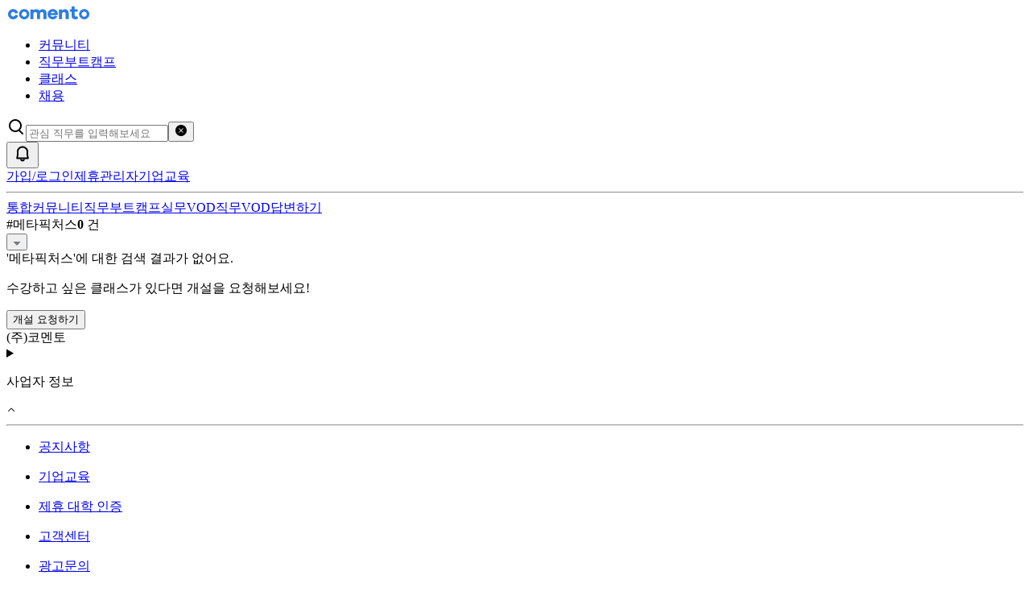

--- FILE ---
content_type: text/html; charset=utf-8
request_url: https://comento.kr/search/pt/%EB%A9%94%ED%83%80%ED%94%BD%EC%B2%98%EC%8A%A4
body_size: 29701
content:
<!DOCTYPE html><html lang="ko" data-sentry-component="RootLayout" data-sentry-source-file="layout.tsx"><head data-sentry-component="HeadTag" data-sentry-source-file="HeadTag.tsx"><meta charSet="utf-8"/><meta name="viewport" content="width=device-width, height=device-height, initial-scale=1"/><link rel="stylesheet" href="/_next/static/css/6f305f59dc9cb967.css" data-precedence="next"/><link rel="stylesheet" href="/_next/static/css/c8fc5a0a3e39a849.css" data-precedence="next"/><link rel="preload" as="script" fetchPriority="low" href="/_next/static/chunks/webpack-20fbb85c0ce36464.js"/><script src="/_next/static/chunks/0b8e744a-83d13b6e5d3829ea.js" async=""></script><script src="/_next/static/chunks/42b17d53-06c751448b5ceb6b.js" async=""></script><script src="/_next/static/chunks/3750-0c943a80058e98ae.js" async=""></script><script src="/_next/static/chunks/main-app-37c8ae1f6f8333ec.js" async=""></script><script src="/_next/static/chunks/298a95e4-821dd582229f0d72.js" async=""></script><script src="/_next/static/chunks/ccb3cb22-edbb7bf129257bd2.js" async=""></script><script src="/_next/static/chunks/b55b42e1-303156c0dc7a50ee.js" async=""></script><script src="/_next/static/chunks/9744-4ddda71b957b38c4.js" async=""></script><script src="/_next/static/chunks/7922-1f1c339ab81e4878.js" async=""></script><script src="/_next/static/chunks/6485-77e12dd672f40e52.js" async=""></script><script src="/_next/static/chunks/2762-36491108b9a7d9aa.js" async=""></script><script src="/_next/static/chunks/7202-f8bba0acfc573b29.js" async=""></script><script src="/_next/static/chunks/1022-215ac6af5bcb2df7.js" async=""></script><script src="/_next/static/chunks/67-dc62b03f0e0be167.js" async=""></script><script src="/_next/static/chunks/7461-f668538a768fde88.js" async=""></script><script src="/_next/static/chunks/8267-eed48bee6cf1d4be.js" async=""></script><script src="/_next/static/chunks/7212-abc742134d11ae63.js" async=""></script><script src="/_next/static/chunks/1836-0a80259cfaffac2b.js" async=""></script><script src="/_next/static/chunks/4376-b6ae3d0c1bacb2d4.js" async=""></script><script src="/_next/static/chunks/622-0ca965f8fb751a87.js" async=""></script><script src="/_next/static/chunks/3142-72d82092971cb1d8.js" async=""></script><script src="/_next/static/chunks/3742-0f7178bf44d2ec95.js" async=""></script><script src="/_next/static/chunks/app/search/pt/%5Bkeyword%5D/page-6437b99f463925cc.js" async=""></script><script src="/_next/static/chunks/1106-f1b4658eda9bec11.js" async=""></script><script src="/_next/static/chunks/54-d193ceb2565ec94f.js" async=""></script><script src="/_next/static/chunks/2638-fba6f7cf96eb2f06.js" async=""></script><script src="/_next/static/chunks/app/search/layout-d2832f65ef29ffc1.js" async=""></script><script src="/_next/static/chunks/009110b9-2721ec7475fd96dc.js" async=""></script><script src="/_next/static/chunks/1bf00d28-9e5439335048602c.js" async=""></script><script src="/_next/static/chunks/9425a7f5-70b6ba6032cfb569.js" async=""></script><script src="/_next/static/chunks/7727-5c23fdc44fcf4633.js" async=""></script><script src="/_next/static/chunks/5358-86a80cb5f1b130c9.js" async=""></script><script src="/_next/static/chunks/6373-1f32c32fea146b50.js" async=""></script><script src="/_next/static/chunks/4743-3c8e6561bc29c17b.js" async=""></script><script src="/_next/static/chunks/5186-9ba0c03c9805211d.js" async=""></script><script src="/_next/static/chunks/app/layout-3c0288fa7bf0bb52.js" async=""></script><script src="/_next/static/chunks/app/global-error-ccf0c07652779201.js" async=""></script><script src="/_next/static/chunks/app/error-d56dd3327dd6b6ae.js" async=""></script><link rel="preload" href="https://www.googletagmanager.com/gtm.js?id=GTM-K5QQWQ7" as="script"/><link data-n-head="ssr" href="https://cdn.comento.kr/favicon/favicon.ico" rel="icon" type="image/x-icon"/><link as="style" crossorigin="anonymous" href="https://cdn.jsdelivr.net/gh/orioncactus/pretendard@v1.3.8/dist/web/variable/pretendardvariable-dynamic-subset.css" rel="stylesheet preload"/><title>메타픽처스 - 관련순 현직자 실무PT | 코멘토</title><meta name="description" content="메타픽처스 직무 업계 선배에게 경험과 노하우를 배울 수 있는 실무PT 검색 결과입니다. 코멘토에서 커리어의 시작과 성장을 경험하세요."/><meta name="robots" content="noindex, follow"/><link rel="canonical" href="https://comento.kr/search/pt/%EB%A9%94%ED%83%80%ED%94%BD%EC%B2%98%EC%8A%A4"/><meta property="og:title" content="메타픽처스 - 관련순 현직자 실무PT | 코멘토"/><meta property="og:description" content="메타픽처스 직무 업계 선배에게 경험과 노하우를 배울 수 있는 실무PT 검색 결과입니다. 코멘토에서 커리어의 시작과 성장을 경험하세요."/><meta property="og:url" content="https://comento.kr/search/pt/%EB%A9%94%ED%83%80%ED%94%BD%EC%B2%98%EC%8A%A4"/><meta property="og:site_name" content="코멘토"/><meta property="og:locale" content="ko_KR"/><meta property="og:image" content="https://cdn.comento.kr/images/meta/meta-landing.jpg"/><meta property="og:type" content="website"/><meta name="twitter:card" content="summary_large_image"/><meta name="twitter:title" content="메타픽처스 - 관련순 현직자 실무PT | 코멘토"/><meta name="twitter:description" content="메타픽처스 직무 업계 선배에게 경험과 노하우를 배울 수 있는 실무PT 검색 결과입니다. 코멘토에서 커리어의 시작과 성장을 경험하세요."/><meta name="twitter:image" content="https://cdn.comento.kr/images/meta/meta-landing.jpg"/><script src="/_next/static/chunks/polyfills-42372ed130431b0a.js" noModule=""></script></head><body class="min-h-screen overflow-y-scroll"><style>#nprogress{pointer-events:none}#nprogress .bar{background:#2a7de1;position:fixed;z-index:1600;top: 0;left:0;width:100%;height:3px}#nprogress .peg{display:block;position:absolute;right:0;width:100px;height:100%;;opacity:1;-webkit-transform:rotate(3deg) translate(0px,-4px);-ms-transform:rotate(3deg) translate(0px,-4px);transform:rotate(3deg) translate(0px,-4px)}#nprogress .spinner{display:block;position:fixed;z-index:1600;top: 15px;right:15px}#nprogress .spinner-icon{width:18px;height:18px;box-sizing:border-box;border:2px solid transparent;border-top-color:#2a7de1;border-left-color:#2a7de1;border-radius:50%;-webkit-animation:nprogress-spinner 400ms linear infinite;animation:nprogress-spinner 400ms linear infinite}.nprogress-custom-parent{overflow:hidden;position:relative}.nprogress-custom-parent #nprogress .bar,.nprogress-custom-parent #nprogress .spinner{position:absolute}@-webkit-keyframes nprogress-spinner{0%{-webkit-transform:rotate(0deg)}100%{-webkit-transform:rotate(360deg)}}@keyframes nprogress-spinner{0%{transform:rotate(0deg)}100%{transform:rotate(360deg)}}</style><div class="relative flex min-h-screen flex-col" id="root"><header class="sticky inset-x-0 top-0 z-50 bg-white" data-sentry-component="Header" data-sentry-source-file="Header.tsx"><div class="mx-auto grid h-full w-full grid-cols-4 gap-x-16 px-16 pc:grid-cols-12 pc:gap-x-24 max-w-screen pc:max-w-screen-pc h-header bg-white" data-sentry-element="Grid" data-sentry-source-file="Header.tsx"><div class="col-span-4 h-full pc:col-span-12"><div class="flex h-full items-center"><a class="mr-24 flex shrink-0 items-center" href="/?index" data-sentry-element="ExternalAnchor" data-sentry-component="ExternalAnchor" data-sentry-source-file="ExternalAnchor.tsx" target="_self"><img alt="코멘토" data-sentry-element="Image" data-sentry-source-file="HeaderAnchor.tsx" loading="lazy" width="105" height="18" decoding="async" data-nimg="1" style="color:transparent" src="/_next/static/media/comento-typo-logo.6dc6d539.svg"/></a><div class="h-full items-center pc:flex pc:pr-40" data-sentry-component="HeaderNavigation" data-sentry-source-file="HeaderNavigation.tsx"><ul class="hidden gap-24 pc:flex peer" data-sentry-element="HeaderMainNavigation" data-sentry-source-file="HeaderNavigation.tsx" data-sentry-component="HeaderMainNavigation"><li class="shrink-0"><a class="block text-body2 text-gray-700 hover:text-blue-800" data-sentry-element="Link" data-sentry-component="HeaderMainNavigationLink" data-sentry-source-file="LinkWrapper.tsx" href="/job-questions">커뮤니티</a></li><li class="shrink-0"><a class="block text-body2 text-gray-700 hover:text-blue-800" data-sentry-element="Link" data-sentry-component="HeaderMainNavigationLink" data-sentry-source-file="LinkWrapper.tsx" href="/edu">직무부트캠프</a></li><li class="shrink-0"><a class="block text-body2 text-gray-700 hover:text-blue-800" data-sentry-element="Link" data-sentry-component="HeaderMainNavigationLink" data-sentry-source-file="LinkWrapper.tsx" href="/kdigital">클래스</a></li><li class="shrink-0"><a class="block text-body2 text-gray-700 hover:text-blue-800" data-sentry-element="Link" data-sentry-component="HeaderMainNavigationLink" data-sentry-source-file="LinkWrapper.tsx" href="/career/dreamverse">채용</a></li></ul><section class="h-44 bg-white duration-100 pc:w-full pc:shadow-3 pc:transition-transform absolute top-0 left-0 -z-10 w-full pc:block" data-sentry-element="MotionGridSection" data-sentry-source-file="GridSection.tsx" data-sentry-component="GridSection" style="visibility:hidden;transform:none"><article class="mx-auto grid h-full max-w-screen-pc grid-cols-4 gap-x-16 pc:grid-cols-12 pc:gap-x-24 px-0"><div class="col-span-12 scrollbar-none flex max-w-full gap-x-12 overflow-x-auto overflow-y-visible px-12 pc:px-16"></div></article></section></div><div class="ml-auto flex w-full items-center justify-end gap-8 pc:w-auto pc:gap-16" data-sentry-component="HeaderTopMenu" data-sentry-source-file="HeaderTopMenu.tsx"><div class="relative hidden w-300 pc:block" tabindex="-1" data-sentry-component="GlobalSearchForm" data-sentry-source-file="GlobalSearchForm.tsx"><form class="flex h-40 w-full items-center rounded-4 bg-gray-100 px-12 py-6 pc:w-300 pc:py-8 pc:placeholder:text-body2" data-sentry-component="GlobalSearchInput" data-sentry-source-file="GlobalSearchInput.tsx"><svg width="24" height="24" viewBox="0 0 24 24" fill="black" class="mr-12 shrink-0 fill-gray-500" data-sentry-element="Icon" data-sentry-source-file="GlobalSearchInput.tsx"><g><path fill-rule="evenodd" clip-rule="evenodd" d="M11 16C14.3137 16 17 13.3137 17 10C17 6.68629 14.3137 4 11 4C7.68629 4 5 6.68629 5 10C5 13.3137 7.68629 16 11 16ZM11 18C15.4183 18 19 14.4183 19 10C19 5.58172 15.4183 2 11 2C6.58172 2 3 5.58172 3 10C3 14.4183 6.58172 18 11 18Z"/>
<path fill-rule="evenodd" clip-rule="evenodd" d="M15.2929 15.2929C15.6834 14.9024 16.3166 14.9024 16.7071 15.2929L20.7071 19.2929C21.0976 19.6834 21.0976 20.3166 20.7071 20.7071C20.3166 21.0976 19.6834 21.0976 19.2929 20.7071L15.2929 16.7071C14.9024 16.3166 14.9024 15.6834 15.2929 15.2929Z"/></g></svg><input autoComplete="off" class="w-full bg-gray-100 text-body1 text-gray-800 focus:outline-none pc:text-body2" placeholder="관심 직무를 입력해보세요" tabindex="0" name="keyword"/><button class="-mr-4 ml-8 shrink-0 p-4 hidden" tabindex="0" type="reset"><svg width="16" height="16" viewBox="0 0 16 16" fill="black" class="pointer-events-none fill-gray-400" data-sentry-element="Icon" data-sentry-source-file="GlobalSearchInput.tsx"><g><path fill-rule="evenodd" clip-rule="evenodd" d="M15 8C15 11.866 11.866 15 8 15C4.13401 15 1 11.866 1 8C1 4.13401 4.13401 1 8 1C11.866 1 15 4.13401 15 8ZM5.39645 5.39645C5.59171 5.20118 5.90829 5.20118 6.10355 5.39645L8 7.29289L9.89645 5.39645C10.0917 5.20118 10.4083 5.20118 10.6036 5.39645C10.7988 5.59171 10.7988 5.90829 10.6036 6.10355L8.70711 8L10.6036 9.89645C10.7988 10.0917 10.7988 10.4083 10.6036 10.6036C10.4083 10.7988 10.0917 10.7988 9.89645 10.6036L8 8.70711L6.10355 10.6036C5.90829 10.7988 5.59171 10.7988 5.39645 10.6036C5.20118 10.4083 5.20118 10.0917 5.39645 9.89645L7.29289 8L5.39645 6.10355C5.20118 5.90829 5.20118 5.59171 5.39645 5.39645Z"/></g></svg><span data-sentry-element="unknown" data-sentry-source-file="VisuallyHidden.tsx" data-sentry-component="VisuallyHidden" style="position:absolute;border:0;width:1px;height:1px;padding:0;margin:-1px;overflow:hidden;clip:rect(0, 0, 0, 0);white-space:nowrap;word-wrap:normal">검색어 초기화</span></button></form></div><div class="flex items-center" data-sentry-component="HeaderMenu" data-sentry-source-file="HeaderMenu.tsx"><div class="flex items-center gap-8 pc:gap-16"><div class="flex items-center pc:hidden" data-sentry-component="HeaderUserMenu" data-sentry-source-file="HeaderUserMenu.tsx"><div class="flex items-center gap-8"><!--$?--><template id="B:0"></template><div class="p-2"><svg width="24" height="24" viewBox="0 0 24 24" fill="black" class="fill-gray-400"><g><path fill-rule="evenodd" clip-rule="evenodd" d="M18 5H6V18.1643L10.3939 15.3791C11.3744 14.7575 12.6256 14.7575 13.6061 15.3791L18 18.1643V5ZM6 3C4.89543 3 4 3.89543 4 5V19.9821C4 20.7704 4.86958 21.2488 5.53538 20.8267L11.4646 17.0683C11.7915 16.8611 12.2085 16.8611 12.5354 17.0683L18.4646 20.8267C19.1304 21.2488 20 20.7704 20 19.9821V5C20 3.89543 19.1046 3 18 3H6Z"/></g></svg></div><!--/$--><!--$?--><template id="B:1"></template><div class="p-2"><svg width="24" height="24" viewBox="0 0 24 24" fill="black" class="fill-gray-400"><g><path fill-rule="evenodd" clip-rule="evenodd" d="M6.88889 13.9814L6.41315 16.5H17.5869L17.1111 13.9814V9.61111C17.1111 6.78832 14.8228 4.5 12 4.5C9.17722 4.5 6.88889 6.78832 6.88889 9.61111V13.9814ZM4.88889 13.7941L4.22395 17.3144C4.10764 17.9302 4.57989 18.5 5.20658 18.5H18.7934C19.4201 18.5 19.8924 17.9302 19.7761 17.3144L19.1111 13.7941V9.61111C19.1111 5.68375 15.9274 2.5 12 2.5C8.07265 2.5 4.88889 5.68375 4.88889 9.61111V13.7941Z"/>
<path fill-rule="evenodd" clip-rule="evenodd" d="M11 18.5C11 19.0523 11.4477 19.5 12 19.5C12.5523 19.5 13 19.0523 13 18.5H15C15 20.1569 13.6569 21.5 12 21.5C10.3431 21.5 9 20.1569 9 18.5H11Z"/></g></svg></div><!--/$--></div></div><div class="hidden gap-8 pc:flex"><a class="rounded-6 p-4 text-body2 text-gray-500 hover:bg-gray-100" href="/login?redirect_url=%2Fsearch%2Fpt%2F%25EB%25A9%2594%25ED%2583%2580%25ED%2594%25BD%25EC%25B2%2598%25EC%258A%25A4%3F" data-sentry-element="ExternalAnchor" data-sentry-component="ExternalAnchor" data-sentry-source-file="ExternalAnchor.tsx" target="_self">가입/로그인</a><a class="rounded-6 p-4 text-body2 text-gray-500 hover:bg-gray-100" href="https://partners.comento.kr" target="_self" data-sentry-component="ExternalAnchor" data-sentry-source-file="ExternalAnchor.tsx">제휴관리자</a><a class="rounded-6 p-4 text-body2 text-gray-500 hover:bg-gray-100" href="https://edu.potens.ai" target="_self" data-sentry-component="ExternalAnchor" data-sentry-source-file="ExternalAnchor.tsx">기업교육</a></div></div></div></div></div></div><hr class="border-gray-200 border-0 border-solid border-b absolute bottom-0 left-0 hidden w-full pc:block"/></div></header><nav class="sticky top-52 z-40 w-full bg-white transition-transform duration-100 pc:top-68 pc:bg-gray-050 pc:shadow-3" data-testid="search-sub-header" data-sentry-element="unknown" data-sentry-component="SearchSubHeader" data-sentry-source-file="SearchSubHeader.tsx" style="transform:none"><div class="mx-auto grid h-full w-full grid-cols-4 gap-x-16 px-16 pc:grid-cols-12 pc:gap-x-24 max-w-screen pc:max-w-screen-pc relative" data-sentry-element="Container" data-sentry-source-file="SearchSubHeader.tsx"><div class="col-span-12 flex h-44 gap-12 overflow-x-auto px-16 scrollbar-none pc:px-0"><a class="relative flex h-full shrink-0 items-center justify-center p-4 text-body2 text-gray-400 hover-responsive:text-blue-800" data-sentry-element="Link" data-sentry-source-file="LinkWrapper.tsx" href="/search/index/%EB%A9%94%ED%83%80%ED%94%BD%EC%B2%98%EC%8A%A4">통합</a><a class="relative flex h-full shrink-0 items-center justify-center p-4 text-body2 text-gray-400 hover-responsive:text-blue-800" data-sentry-element="Link" data-sentry-source-file="LinkWrapper.tsx" href="/search/community/%EB%A9%94%ED%83%80%ED%94%BD%EC%B2%98%EC%8A%A4">커뮤니티</a><a class="relative flex h-full shrink-0 items-center justify-center p-4 text-body2 text-gray-400 hover-responsive:text-blue-800" data-sentry-element="Link" data-sentry-source-file="LinkWrapper.tsx" href="/search/edu/%EB%A9%94%ED%83%80%ED%94%BD%EC%B2%98%EC%8A%A4">직무부트캠프</a><a class="relative flex h-full shrink-0 items-center justify-center p-4 text-body2 hover-responsive:text-blue-800 after:content-[&quot;&quot;] after:absolute after:h-2 after:bg-primary after:w-full after:bottom-0 text-primary font-medium" data-sentry-element="Link" data-sentry-source-file="LinkWrapper.tsx" href="/search/pt/%EB%A9%94%ED%83%80%ED%94%BD%EC%B2%98%EC%8A%A4">실무VOD</a><a class="relative flex h-full shrink-0 items-center justify-center p-4 text-body2 text-gray-400 hover-responsive:text-blue-800" data-sentry-element="Link" data-sentry-source-file="LinkWrapper.tsx" href="/search/vod/%EB%A9%94%ED%83%80%ED%94%BD%EC%B2%98%EC%8A%A4">직무VOD</a><a class="relative flex h-full shrink-0 items-center justify-center p-4 text-body2 text-gray-400 hover-responsive:text-blue-800" data-sentry-element="Link" data-sentry-source-file="LinkWrapper.tsx" href="/search/answer/%EB%A9%94%ED%83%80%ED%94%BD%EC%B2%98%EC%8A%A4">답변하기</a></div></div></nav><section class="pc:pb-120 pc:pt-32"><main class="min-h-layout pb-40 pc:pb-0" data-sentry-component="SearchPtLayout" data-sentry-source-file="layout.tsx"><section class="bg-white" data-sentry-component="PageHeader" data-sentry-source-file="PageHeader.tsx"><div class="mx-auto grid h-full w-full grid-cols-4 gap-x-16 px-16 pc:grid-cols-12 pc:gap-x-24 max-w-screen pc:max-w-screen-pc pb-12 pt-16 pc:mb-8 pc:pb-16 pc:pt-0" data-sentry-element="Grid" data-sentry-source-file="PageHeader.tsx"><div class="col-span-full"><div class="flex items-center justify-between py-[1.5px]"><span class="text-body2 text-gray-700 pc:text-headline7 pc:text-gray-400"><span class="mr-8 hidden text-headline6 font-semi-bold text-primary pc:inline">#<!-- -->메타픽처스</span><!--$?--><template id="B:2"></template><div class="animate-pulse bg-gray-200 text-transparent inline-block w-36 rounded" data-sentry-component="Skeleton" data-sentry-source-file="Skeleton.tsx"> </div><!--/$--></span><div class="flex"><div class="flex flex-col gap-4 w-94"><button type="button" role="combobox" aria-controls="radix-:R59kv7rqf9msq:" aria-expanded="false" aria-autocomplete="none" dir="ltr" data-state="closed" class="group flex w-full items-center justify-between font-400 whitespace-nowrap text-gray-850 data-placeholder:text-gray-300 focus:outline-none disabled:cursor-not-allowed disabled:opacity-50 [&amp;&gt;span]:line-clamp-1 h-30 px-12 rounded-6 bg-transparent disabled:bg-transparent hover:bg-gray-100 data-[state=open]:bg-gray-100 focus-visible:bg-gray-100 text-body2" data-sentry-element="SelectTrigger" data-sentry-source-file="SortSelect.tsx"><span data-sentry-element="SelectValue" data-sentry-source-file="SortSelect.tsx" style="pointer-events:none"></span><span aria-hidden="true" class="ease-spin transition-transform duration-300 group-data-[state=open]:rotate-180"><svg width="10" height="5" viewBox="0 0 10 5" fill="#767D82" xmlns="http://www.w3.org/2000/svg" class=""><path d="M5.35356 4.64645C5.1583 4.84171 4.84171 4.84171 4.64645 4.64645L0.853554 0.853553C0.538572 0.538571 0.761655 1.46033e-07 1.20711 1.84975e-07L8.79289 -1.05529e-07C9.23835 -6.65858e-08 9.46143 0.538571 9.14645 0.853553L5.35356 4.64645Z"></path></svg></span></button></div><select aria-hidden="true" tabindex="-1" style="position:absolute;border:0;width:1px;height:1px;padding:0;margin:-1px;overflow:hidden;clip:rect(0, 0, 0, 0);white-space:nowrap;word-wrap:normal"></select></div></div></div></div></section><!--$?--><template id="B:3"></template><section data-sentry-element="GridSection" data-sentry-component="GridSection" data-sentry-source-file="GridSection.tsx"><article class="mx-auto grid h-full max-w-screen-pc grid-cols-4 gap-x-16 px-16 pc:grid-cols-12 pc:gap-x-24 gap-y-24 pc:gap-y-36"><div class="pc:col-span-3 col-span-2" data-sentry-component="CardSkeleton" data-sentry-source-file="CardSkeleton.tsx"><div data-sentry-element="Skeleton" data-sentry-source-file="Skeleton.tsx" class="animate-pulse bg-gray-200 text-transparent h-100 w-full rounded-4 pc:h-144 pc:w-[259px]" data-sentry-component="Skeleton"> </div><div class="py-12"><div style="height:15px" data-sentry-element="Skeleton" data-sentry-source-file="Skeleton.tsx" class="animate-pulse bg-gray-200 text-transparent" data-sentry-component="Skeleton"> </div><div data-sentry-element="Skeleton" data-sentry-source-file="Skeleton.tsx" class="animate-pulse bg-gray-200 text-transparent mt-4 h-40 pc:h-50" data-sentry-component="Skeleton"> </div><div data-sentry-element="Skeleton" data-sentry-source-file="Skeleton.tsx" class="animate-pulse bg-gray-200 text-transparent mt-8 h-[13px] pc:h-20" data-sentry-component="Skeleton"> </div></div></div><div class="pc:col-span-3 col-span-2" data-sentry-component="CardSkeleton" data-sentry-source-file="CardSkeleton.tsx"><div data-sentry-element="Skeleton" data-sentry-source-file="Skeleton.tsx" class="animate-pulse bg-gray-200 text-transparent h-100 w-full rounded-4 pc:h-144 pc:w-[259px]" data-sentry-component="Skeleton"> </div><div class="py-12"><div style="height:15px" data-sentry-element="Skeleton" data-sentry-source-file="Skeleton.tsx" class="animate-pulse bg-gray-200 text-transparent" data-sentry-component="Skeleton"> </div><div data-sentry-element="Skeleton" data-sentry-source-file="Skeleton.tsx" class="animate-pulse bg-gray-200 text-transparent mt-4 h-40 pc:h-50" data-sentry-component="Skeleton"> </div><div data-sentry-element="Skeleton" data-sentry-source-file="Skeleton.tsx" class="animate-pulse bg-gray-200 text-transparent mt-8 h-[13px] pc:h-20" data-sentry-component="Skeleton"> </div></div></div><div class="pc:col-span-3 col-span-2" data-sentry-component="CardSkeleton" data-sentry-source-file="CardSkeleton.tsx"><div data-sentry-element="Skeleton" data-sentry-source-file="Skeleton.tsx" class="animate-pulse bg-gray-200 text-transparent h-100 w-full rounded-4 pc:h-144 pc:w-[259px]" data-sentry-component="Skeleton"> </div><div class="py-12"><div style="height:15px" data-sentry-element="Skeleton" data-sentry-source-file="Skeleton.tsx" class="animate-pulse bg-gray-200 text-transparent" data-sentry-component="Skeleton"> </div><div data-sentry-element="Skeleton" data-sentry-source-file="Skeleton.tsx" class="animate-pulse bg-gray-200 text-transparent mt-4 h-40 pc:h-50" data-sentry-component="Skeleton"> </div><div data-sentry-element="Skeleton" data-sentry-source-file="Skeleton.tsx" class="animate-pulse bg-gray-200 text-transparent mt-8 h-[13px] pc:h-20" data-sentry-component="Skeleton"> </div></div></div><div class="pc:col-span-3 col-span-2" data-sentry-component="CardSkeleton" data-sentry-source-file="CardSkeleton.tsx"><div data-sentry-element="Skeleton" data-sentry-source-file="Skeleton.tsx" class="animate-pulse bg-gray-200 text-transparent h-100 w-full rounded-4 pc:h-144 pc:w-[259px]" data-sentry-component="Skeleton"> </div><div class="py-12"><div style="height:15px" data-sentry-element="Skeleton" data-sentry-source-file="Skeleton.tsx" class="animate-pulse bg-gray-200 text-transparent" data-sentry-component="Skeleton"> </div><div data-sentry-element="Skeleton" data-sentry-source-file="Skeleton.tsx" class="animate-pulse bg-gray-200 text-transparent mt-4 h-40 pc:h-50" data-sentry-component="Skeleton"> </div><div data-sentry-element="Skeleton" data-sentry-source-file="Skeleton.tsx" class="animate-pulse bg-gray-200 text-transparent mt-8 h-[13px] pc:h-20" data-sentry-component="Skeleton"> </div></div></div><div class="pc:col-span-3 col-span-2" data-sentry-component="CardSkeleton" data-sentry-source-file="CardSkeleton.tsx"><div data-sentry-element="Skeleton" data-sentry-source-file="Skeleton.tsx" class="animate-pulse bg-gray-200 text-transparent h-100 w-full rounded-4 pc:h-144 pc:w-[259px]" data-sentry-component="Skeleton"> </div><div class="py-12"><div style="height:15px" data-sentry-element="Skeleton" data-sentry-source-file="Skeleton.tsx" class="animate-pulse bg-gray-200 text-transparent" data-sentry-component="Skeleton"> </div><div data-sentry-element="Skeleton" data-sentry-source-file="Skeleton.tsx" class="animate-pulse bg-gray-200 text-transparent mt-4 h-40 pc:h-50" data-sentry-component="Skeleton"> </div><div data-sentry-element="Skeleton" data-sentry-source-file="Skeleton.tsx" class="animate-pulse bg-gray-200 text-transparent mt-8 h-[13px] pc:h-20" data-sentry-component="Skeleton"> </div></div></div><div class="pc:col-span-3 col-span-2" data-sentry-component="CardSkeleton" data-sentry-source-file="CardSkeleton.tsx"><div data-sentry-element="Skeleton" data-sentry-source-file="Skeleton.tsx" class="animate-pulse bg-gray-200 text-transparent h-100 w-full rounded-4 pc:h-144 pc:w-[259px]" data-sentry-component="Skeleton"> </div><div class="py-12"><div style="height:15px" data-sentry-element="Skeleton" data-sentry-source-file="Skeleton.tsx" class="animate-pulse bg-gray-200 text-transparent" data-sentry-component="Skeleton"> </div><div data-sentry-element="Skeleton" data-sentry-source-file="Skeleton.tsx" class="animate-pulse bg-gray-200 text-transparent mt-4 h-40 pc:h-50" data-sentry-component="Skeleton"> </div><div data-sentry-element="Skeleton" data-sentry-source-file="Skeleton.tsx" class="animate-pulse bg-gray-200 text-transparent mt-8 h-[13px] pc:h-20" data-sentry-component="Skeleton"> </div></div></div><div class="pc:col-span-3 col-span-2" data-sentry-component="CardSkeleton" data-sentry-source-file="CardSkeleton.tsx"><div data-sentry-element="Skeleton" data-sentry-source-file="Skeleton.tsx" class="animate-pulse bg-gray-200 text-transparent h-100 w-full rounded-4 pc:h-144 pc:w-[259px]" data-sentry-component="Skeleton"> </div><div class="py-12"><div style="height:15px" data-sentry-element="Skeleton" data-sentry-source-file="Skeleton.tsx" class="animate-pulse bg-gray-200 text-transparent" data-sentry-component="Skeleton"> </div><div data-sentry-element="Skeleton" data-sentry-source-file="Skeleton.tsx" class="animate-pulse bg-gray-200 text-transparent mt-4 h-40 pc:h-50" data-sentry-component="Skeleton"> </div><div data-sentry-element="Skeleton" data-sentry-source-file="Skeleton.tsx" class="animate-pulse bg-gray-200 text-transparent mt-8 h-[13px] pc:h-20" data-sentry-component="Skeleton"> </div></div></div><div class="pc:col-span-3 col-span-2" data-sentry-component="CardSkeleton" data-sentry-source-file="CardSkeleton.tsx"><div data-sentry-element="Skeleton" data-sentry-source-file="Skeleton.tsx" class="animate-pulse bg-gray-200 text-transparent h-100 w-full rounded-4 pc:h-144 pc:w-[259px]" data-sentry-component="Skeleton"> </div><div class="py-12"><div style="height:15px" data-sentry-element="Skeleton" data-sentry-source-file="Skeleton.tsx" class="animate-pulse bg-gray-200 text-transparent" data-sentry-component="Skeleton"> </div><div data-sentry-element="Skeleton" data-sentry-source-file="Skeleton.tsx" class="animate-pulse bg-gray-200 text-transparent mt-4 h-40 pc:h-50" data-sentry-component="Skeleton"> </div><div data-sentry-element="Skeleton" data-sentry-source-file="Skeleton.tsx" class="animate-pulse bg-gray-200 text-transparent mt-8 h-[13px] pc:h-20" data-sentry-component="Skeleton"> </div></div></div><div class="pc:col-span-3 col-span-2" data-sentry-component="CardSkeleton" data-sentry-source-file="CardSkeleton.tsx"><div data-sentry-element="Skeleton" data-sentry-source-file="Skeleton.tsx" class="animate-pulse bg-gray-200 text-transparent h-100 w-full rounded-4 pc:h-144 pc:w-[259px]" data-sentry-component="Skeleton"> </div><div class="py-12"><div style="height:15px" data-sentry-element="Skeleton" data-sentry-source-file="Skeleton.tsx" class="animate-pulse bg-gray-200 text-transparent" data-sentry-component="Skeleton"> </div><div data-sentry-element="Skeleton" data-sentry-source-file="Skeleton.tsx" class="animate-pulse bg-gray-200 text-transparent mt-4 h-40 pc:h-50" data-sentry-component="Skeleton"> </div><div data-sentry-element="Skeleton" data-sentry-source-file="Skeleton.tsx" class="animate-pulse bg-gray-200 text-transparent mt-8 h-[13px] pc:h-20" data-sentry-component="Skeleton"> </div></div></div><div class="pc:col-span-3 col-span-2" data-sentry-component="CardSkeleton" data-sentry-source-file="CardSkeleton.tsx"><div data-sentry-element="Skeleton" data-sentry-source-file="Skeleton.tsx" class="animate-pulse bg-gray-200 text-transparent h-100 w-full rounded-4 pc:h-144 pc:w-[259px]" data-sentry-component="Skeleton"> </div><div class="py-12"><div style="height:15px" data-sentry-element="Skeleton" data-sentry-source-file="Skeleton.tsx" class="animate-pulse bg-gray-200 text-transparent" data-sentry-component="Skeleton"> </div><div data-sentry-element="Skeleton" data-sentry-source-file="Skeleton.tsx" class="animate-pulse bg-gray-200 text-transparent mt-4 h-40 pc:h-50" data-sentry-component="Skeleton"> </div><div data-sentry-element="Skeleton" data-sentry-source-file="Skeleton.tsx" class="animate-pulse bg-gray-200 text-transparent mt-8 h-[13px] pc:h-20" data-sentry-component="Skeleton"> </div></div></div><div class="pc:col-span-3 col-span-2" data-sentry-component="CardSkeleton" data-sentry-source-file="CardSkeleton.tsx"><div data-sentry-element="Skeleton" data-sentry-source-file="Skeleton.tsx" class="animate-pulse bg-gray-200 text-transparent h-100 w-full rounded-4 pc:h-144 pc:w-[259px]" data-sentry-component="Skeleton"> </div><div class="py-12"><div style="height:15px" data-sentry-element="Skeleton" data-sentry-source-file="Skeleton.tsx" class="animate-pulse bg-gray-200 text-transparent" data-sentry-component="Skeleton"> </div><div data-sentry-element="Skeleton" data-sentry-source-file="Skeleton.tsx" class="animate-pulse bg-gray-200 text-transparent mt-4 h-40 pc:h-50" data-sentry-component="Skeleton"> </div><div data-sentry-element="Skeleton" data-sentry-source-file="Skeleton.tsx" class="animate-pulse bg-gray-200 text-transparent mt-8 h-[13px] pc:h-20" data-sentry-component="Skeleton"> </div></div></div><div class="pc:col-span-3 col-span-2" data-sentry-component="CardSkeleton" data-sentry-source-file="CardSkeleton.tsx"><div data-sentry-element="Skeleton" data-sentry-source-file="Skeleton.tsx" class="animate-pulse bg-gray-200 text-transparent h-100 w-full rounded-4 pc:h-144 pc:w-[259px]" data-sentry-component="Skeleton"> </div><div class="py-12"><div style="height:15px" data-sentry-element="Skeleton" data-sentry-source-file="Skeleton.tsx" class="animate-pulse bg-gray-200 text-transparent" data-sentry-component="Skeleton"> </div><div data-sentry-element="Skeleton" data-sentry-source-file="Skeleton.tsx" class="animate-pulse bg-gray-200 text-transparent mt-4 h-40 pc:h-50" data-sentry-component="Skeleton"> </div><div data-sentry-element="Skeleton" data-sentry-source-file="Skeleton.tsx" class="animate-pulse bg-gray-200 text-transparent mt-8 h-[13px] pc:h-20" data-sentry-component="Skeleton"> </div></div></div></article></section><!--/$--></main></section><footer class="fixed bottom-0 h-24 w-full bg-gray-100 px-24 py-0 [&amp;:has(details[open])]:h-72 hidden pc:block" style="z-index:90" data-sentry-component="SlimFooter" data-sentry-source-file="SlimFooter.tsx"><section data-sentry-element="GridSection" data-sentry-source-file="GridSection.tsx" data-sentry-component="GridSection"><article class="mx-auto grid h-full max-w-screen-pc grid-cols-4 gap-x-16 px-16 pc:grid-cols-12 pc:gap-x-24"><div class="relative col-span-4 flex h-24 max-w-screen-pc items-center pc:col-span-12"><div class="text-caption2 font-600 text-gray-600">(주)코멘토</div><details class="group ml-4"><summary class="flex cursor-pointer list-none items-center [&amp;::-webkit-details-marker]:hidden"><p class="text-caption2 font-400 text-gray-600">사업자 정보</p><svg width="12" height="12" viewBox="0 0 12 12" fill="black" class="ml-4 rotate-180 fill-gray-600 group-open:rotate-0" data-sentry-element="Icon" data-sentry-source-file="SlimFooter.tsx"><g><path fill-rule="evenodd" clip-rule="evenodd" d="M5.64645 3.64645C5.84171 3.45118 6.15829 3.45118 6.35355 3.64645L9.85355 7.14645C10.0488 7.34171 10.0488 7.65829 9.85355 7.85355C9.65829 8.04882 9.34171 8.04882 9.14645 7.85355L6 4.70711L2.85355 7.85355C2.65829 8.04882 2.34171 8.04882 2.14645 7.85355C1.95118 7.65829 1.95118 7.34171 2.14645 7.14645L5.64645 3.64645Z"/></g></svg></summary><div class="absolute left-0 top-24 flex h-42 w-full flex-col justify-center bg-gray-100 pc:col-span-9"><div class="flex"><p class="text-caption2 text-gray-600">대표 : 이재성 04512 서울특별시 중구 칠패로 28, 메리츠강북타워 3층</p><p class="ml-16 text-caption2 text-gray-600">사업자 등록번호 : 487-86-00195</p><p class="ml-16 text-caption2 text-gray-600">통신판매업 신고번호 : 제 2018-서울중구-1245호</p><p class="ml-16 text-caption2 text-gray-600">직업정보제공 사업신고 : 서울청 제 2018-19호</p></div><div class="my-4 flex"><p class="text-caption2 text-gray-600">원격평생교육시설신고 : 제 원격-376호</p><p class="ml-16 text-caption2 text-gray-600">유선번호 : 070-4154-0804</p></div><p class="text-caption2 text-gray-600">Copyright by (주)코멘토. All right reserved.</p></div></details><hr class="border-gray-200 border-0 border-r border-b-0 border-solid self-center mx-12 h-8 text-gray-200"/><ul class="flex"><li class="ml-12"><a href="/notice" data-sentry-element="ExternalAnchor" data-sentry-source-file="ExternalAnchor.tsx" target="_self" data-sentry-component="ExternalAnchor"><p class="text-caption2 text-gray-600">공지사항</p></a></li><li class="ml-12"><a href="https://edu.potens.ai" data-sentry-element="ExternalAnchor" data-sentry-source-file="ExternalAnchor.tsx" target="_self" data-sentry-component="ExternalAnchor"><p class="text-caption2 text-gray-600">기업교육</p></a></li><li class="ml-12"><a href="/affiliated-university" data-sentry-element="ExternalAnchor" data-sentry-source-file="ExternalAnchor.tsx" target="_self" data-sentry-component="ExternalAnchor"><p class="text-caption2 text-gray-600">제휴 대학 인증</p></a></li><li class="ml-12"><a data-sentry-element="Link" data-sentry-source-file="LinkWrapper.tsx" href="/help"><p class="text-caption2 text-gray-600">고객센터</p></a></li><li class="ml-12"><a href="https://comento-ad.oopy.io/" data-sentry-element="ExternalAnchor" data-sentry-source-file="ExternalAnchor.tsx" target="_self" data-sentry-component="ExternalAnchor"><p class="text-caption2 text-gray-600">광고문의</p></a></li><li class="ml-12"><a href="/agreement" data-sentry-element="ExternalAnchor" data-sentry-source-file="ExternalAnchor.tsx" target="_self" data-sentry-component="ExternalAnchor"><p class="text-caption2 text-gray-600">이용약관</p></a></li><li class="ml-12"><a href="/agreement" data-sentry-element="ExternalAnchor" data-sentry-source-file="ExternalAnchor.tsx" target="_self" data-sentry-component="ExternalAnchor"><p class="text-caption2 text-gray-600">개인정보처리방침</p></a></li></ul><img alt="코멘토" data-sentry-element="Image" data-sentry-source-file="SlimFooter.tsx" loading="lazy" width="55.03" height="8.85" decoding="async" data-nimg="1" class="ml-auto" style="color:transparent" src="/_next/static/media/comento-typo-logo-footer.a839b11b.svg"/></div></article></section></footer><nav class="sticky inset-x-0 bottom-0 z-50 bg-white pc:hidden" data-sentry-component="BottomNav" data-sentry-source-file="BottomNav.tsx"><hr class="border-gray-200 border-0 border-solid border-b"/><ul class="grid grid-cols-4 items-center px-12" style="min-height:61px;padding-top:11px;padding-bottom:calc(env(safe-area-inset-bottom) + 11px)"><li class="col-span-1"><a class="flex flex-col items-center" href="/job-questions" target="_self" data-sentry-component="ExternalAnchor" data-sentry-source-file="ExternalAnchor.tsx"><svg width="24" height="24" viewBox="0 0 24 24" fill="black" class="fill-gray-500"><g><path fill-rule="evenodd" clip-rule="evenodd" d="M18.4979 20C18.2133 19.3364 18.3019 18.5462 18.7806 17.9539C19.5441 17.0092 20 15.8105 20 14.5C20 11.4624 17.5376 9 14.5 9C11.4624 9 9 11.4624 9 14.5C9 17.5376 11.4624 20 14.5 20L18.4979 20ZM22 14.5C22 16.2845 21.3768 17.9235 20.3361 19.2111L21.4179 20.2929C22.0479 20.9229 21.6017 22 20.7108 22H14.5C10.3579 22 7 18.6421 7 14.5C7 10.3579 10.3579 7 14.5 7C18.6421 7 22 10.3579 22 14.5Z"/>
<path d="M5.10847 12.1398C5.54321 12.6777 5.65616 13.3787 5.46018 14L7.0164 14C7.00552 14.1653 7 14.332 7 14.5C7 15.0137 7.05165 15.5153 7.15003 16L3.36421 16C2.47331 16 2.02714 14.9229 2.65711 14.2929L3.55301 13.397C2.58169 12.1952 2 10.6656 2 9C2 5.13401 5.13401 2 9 2C12.2082 2 14.9123 4.15822 15.7396 7.10197C15.3364 7.0349 14.9223 7 14.5 7C14.1977 7 13.8996 7.01789 13.6066 7.05266C12.8473 5.25868 11.0706 4 9 4C6.23858 4 4 6.23858 4 9C4 10.1916 4.41431 11.281 5.10847 12.1398Z"/></g></svg><p class="mt-2 text-caption2 text-gray-600">커뮤니티</p></a></li><li class="col-span-1"><a class="flex flex-col items-center" href="/edu" target="_self" data-sentry-component="ExternalAnchor" data-sentry-source-file="ExternalAnchor.tsx"><svg width="24" height="24" viewBox="0 0 24 24" fill="black" class="fill-gray-500"><g><path fill-rule="evenodd" clip-rule="evenodd" d="M5 5H19V15H5L5 5ZM3 5C3 3.89543 3.89543 3 5 3H19C20.1046 3 21 3.89543 21 5V15C21 16.1046 20.1046 17 19 17H13V19H16C16.5523 19 17 19.4477 17 20C17 20.5523 16.5523 21 16 21H8C7.44772 21 7 20.5523 7 20C7 19.4477 7.44772 19 8 19H11V17H5C3.89543 17 3 16.1046 3 15V5ZM13.8409 7.89474C13.8409 8.94117 13.0167 9.78947 12 9.78947C10.9833 9.78947 10.1591 8.94117 10.1591 7.89474C10.1591 6.8483 10.9833 6 12 6C13.0167 6 13.8409 6.8483 13.8409 7.89474ZM11.8607 10.2105C10.7941 10.2105 9.79437 10.7303 9.18171 11.6034L9.08183 11.7457C8.41603 12.6946 9.09476 14 10.2539 14H13.7461C14.9053 14 15.584 12.6946 14.9182 11.7457L14.8183 11.6034C14.2056 10.7303 13.2059 10.2105 12.1393 10.2105H11.8607Z" /></g></svg><p class="mt-2 text-caption2 text-gray-600">클래스</p></a></li><li class="col-span-1"><a class="flex flex-col items-center" href="/career/recruit" target="_self" data-sentry-component="ExternalAnchor" data-sentry-source-file="ExternalAnchor.tsx"><svg width="24" height="24" viewBox="0 0 24 24" fill="black" class="fill-gray-500"><g><path fill-rule="evenodd" clip-rule="evenodd" d="M20.375 8H4.375V18H20.375V8ZM4.375 6C3.27043 6 2.375 6.89543 2.375 8V18C2.375 19.1046 3.27043 20 4.375 20H20.375C21.4796 20 22.375 19.1046 22.375 18V8C22.375 6.89543 21.4796 6 20.375 6H4.375Z" />
<path fill-rule="evenodd" clip-rule="evenodd" d="M6.375 6C6.375 4.34315 7.71815 3 9.375 3H15.375C17.0319 3 18.375 4.34315 18.375 6H16.375C16.375 5.44772 15.9273 5 15.375 5H9.375C8.82272 5 8.375 5.44772 8.375 6H6.375Z" />
<path fill-rule="evenodd" clip-rule="evenodd" d="M6.4752 12.7999L2.5752 7.5999L4.1752 6.3999L8.0752 11.5999C8.26405 11.8517 8.56044 11.9999 8.8752 11.9999H15.8752C16.19 11.9999 16.4863 11.8517 16.6752 11.5999L20.5752 6.3999L22.1752 7.5999L18.2752 12.7999C17.7086 13.5553 16.8195 13.9999 15.8752 13.9999H8.8752C7.93092 13.9999 7.04176 13.5553 6.4752 12.7999Z" />
<path fill-rule="evenodd" clip-rule="evenodd" d="M12.375 11C12.9273 11 13.375 11.4477 13.375 12V14C13.375 14.5523 12.9273 15 12.375 15C11.8227 15 11.375 14.5523 11.375 14V12C11.375 11.4477 11.8227 11 12.375 11Z" /></g></svg><p class="mt-2 text-caption2 text-gray-600">채용</p></a></li><li class="col-span-1"><a class="flex flex-col items-center" href="/mypage" target="_self" data-sentry-component="ExternalAnchor" data-sentry-source-file="ExternalAnchor.tsx"><svg width="24" height="24" viewBox="0 0 24 24" fill="black" class="fill-gray-500"><g><path fill-rule="evenodd" clip-rule="evenodd" d="M12 9C13.1046 9 14 8.10457 14 7C14 5.89543 13.1046 5 12 5C10.8954 5 10 5.89543 10 7C10 8.10457 10.8954 9 12 9ZM12 11C14.2091 11 16 9.20914 16 7C16 4.79086 14.2091 3 12 3C9.79086 3 8 4.79086 8 7C8 9.20914 9.79086 11 12 11Z"/>
<path fill-rule="evenodd" clip-rule="evenodd" d="M16.7098 16.6703L16.5547 16.4376C15.5394 14.9147 13.8303 14 12 14C10.1697 14 8.46055 14.9147 7.44529 16.4376L7.29018 16.6703C6.62629 17.6661 7.34016 19 8.53701 19H15.463C16.6598 19 17.3737 17.6661 16.7098 16.6703ZM12 12C9.50102 12 7.16738 13.2489 5.78119 15.3282L5.62608 15.5609C4.07611 17.8858 5.74277 21 8.53701 21H15.463C18.2572 21 19.9239 17.8858 18.3739 15.5609L18.2188 15.3282C16.8326 13.2489 14.499 12 12 12Z"/></g></svg><p class="mt-2 text-caption2 text-gray-600">마이페이지</p></a></li></ul></nav></div><!--$--><!--/$--><script src="/_next/static/chunks/webpack-20fbb85c0ce36464.js" async=""></script><div hidden id="S:2"><template id="P:4"></template> 건</div><script>(self.__next_f=self.__next_f||[]).push([0]);self.__next_f.push([2,null])</script><script>self.__next_f.push([1,"1:HL[\"/_next/static/css/6f305f59dc9cb967.css\",\"style\"]\n2:HL[\"/_next/static/css/c8fc5a0a3e39a849.css\",\"style\"]\n"])</script><script>self.__next_f.push([1,"3:I[29901,[],\"\"]\n5:I[78987,[\"9860\",\"static/chunks/298a95e4-821dd582229f0d72.js\",\"6681\",\"static/chunks/ccb3cb22-edbb7bf129257bd2.js\",\"341\",\"static/chunks/b55b42e1-303156c0dc7a50ee.js\",\"9744\",\"static/chunks/9744-4ddda71b957b38c4.js\",\"7922\",\"static/chunks/7922-1f1c339ab81e4878.js\",\"6485\",\"static/chunks/6485-77e12dd672f40e52.js\",\"2762\",\"static/chunks/2762-36491108b9a7d9aa.js\",\"7202\",\"static/chunks/7202-f8bba0acfc573b29.js\",\"1022\",\"static/chunks/1022-215ac6af5bcb2df7.js\",\"67\",\"static/chunks/67-dc62b03f0e0be167.js\",\"7461\",\"static/chunks/7461-f668538a768fde88.js\",\"8267\",\"static/chunks/8267-eed48bee6cf1d4be.js\",\"7212\",\"static/chunks/7212-abc742134d11ae63.js\",\"1836\",\"static/chunks/1836-0a80259cfaffac2b.js\",\"4376\",\"static/chunks/4376-b6ae3d0c1bacb2d4.js\",\"622\",\"static/chunks/622-0ca965f8fb751a87.js\",\"3142\",\"static/chunks/3142-72d82092971cb1d8.js\",\"3742\",\"static/chunks/3742-0f7178bf44d2ec95.js\",\"138\",\"static/chunks/app/search/pt/%5Bkeyword%5D/page-6437b99f463925cc.js\"],\"GtmOnMount\"]\n6:I[19499,[\"9860\",\"static/chunks/298a95e4-821dd582229f0d72.js\",\"6681\",\"static/chunks/ccb3cb22-edbb7bf129257bd2.js\",\"341\",\"static/chunks/b55b42e1-303156c0dc7a50ee.js\",\"9744\",\"static/chunks/9744-4ddda71b957b38c4.js\",\"7922\",\"static/chunks/7922-1f1c339ab81e4878.js\",\"6485\",\"static/chunks/6485-77e12dd672f40e52.js\",\"2762\",\"static/chunks/2762-36491108b9a7d9aa.js\",\"7202\",\"static/chunks/7202-f8bba0acfc573b29.js\",\"1022\",\"static/chunks/1022-215ac6af5bcb2df7.js\",\"67\",\"static/chunks/67-dc62b03f0e0be167.js\",\"7461\",\"static/chunks/7461-f668538a768fde88.js\",\"8267\",\"static/chunks/8267-eed48bee6cf1d4be.js\",\"7212\",\"static/chunks/7212-abc742134d11ae63.js\",\"1836\",\"static/chunks/1836-0a80259cfaffac2b.js\",\"4376\",\"static/chunks/4376-b6ae3d0c1bacb2d4.js\",\"622\",\"static/chunks/622-0ca965f8fb751a87.js\",\"3142\",\"static/chunks/3142-72d82092971cb1d8.js\",\"3742\",\"static/chunks/3742-0f7178bf44d2ec95.js\",\"138\",\"static/chunks/app/search/pt/%5Bkeyword%5D/page-6437b99f463925cc.js\"],\"Grid\"]\n7:\"$Sreact.suspense\"\n9:I[14735,[\"9860\",\"static/chunks/298a95e4-821dd582229f0d72.js\",\"6681\",\"stati"])</script><script>self.__next_f.push([1,"c/chunks/ccb3cb22-edbb7bf129257bd2.js\",\"341\",\"static/chunks/b55b42e1-303156c0dc7a50ee.js\",\"9744\",\"static/chunks/9744-4ddda71b957b38c4.js\",\"7922\",\"static/chunks/7922-1f1c339ab81e4878.js\",\"6485\",\"static/chunks/6485-77e12dd672f40e52.js\",\"2762\",\"static/chunks/2762-36491108b9a7d9aa.js\",\"7202\",\"static/chunks/7202-f8bba0acfc573b29.js\",\"1022\",\"static/chunks/1022-215ac6af5bcb2df7.js\",\"67\",\"static/chunks/67-dc62b03f0e0be167.js\",\"7461\",\"static/chunks/7461-f668538a768fde88.js\",\"8267\",\"static/chunks/8267-eed48bee6cf1d4be.js\",\"7212\",\"static/chunks/7212-abc742134d11ae63.js\",\"1836\",\"static/chunks/1836-0a80259cfaffac2b.js\",\"4376\",\"static/chunks/4376-b6ae3d0c1bacb2d4.js\",\"622\",\"static/chunks/622-0ca965f8fb751a87.js\",\"3142\",\"static/chunks/3142-72d82092971cb1d8.js\",\"3742\",\"static/chunks/3742-0f7178bf44d2ec95.js\",\"138\",\"static/chunks/app/search/pt/%5Bkeyword%5D/page-6437b99f463925cc.js\"],\"default\"]\nb:I[74469,[],\"\"]\nd:I[43273,[],\"\"]\ne:I[20966,[\"9860\",\"static/chunks/298a95e4-821dd582229f0d72.js\",\"6681\",\"static/chunks/ccb3cb22-edbb7bf129257bd2.js\",\"9744\",\"static/chunks/9744-4ddda71b957b38c4.js\",\"7922\",\"static/chunks/7922-1f1c339ab81e4878.js\",\"6485\",\"static/chunks/6485-77e12dd672f40e52.js\",\"2762\",\"static/chunks/2762-36491108b9a7d9aa.js\",\"67\",\"static/chunks/67-dc62b03f0e0be167.js\",\"1106\",\"static/chunks/1106-f1b4658eda9bec11.js\",\"54\",\"static/chunks/54-d193ceb2565ec94f.js\",\"2638\",\"static/chunks/2638-fba6f7cf96eb2f06.js\",\"244\",\"static/chunks/app/search/layout-d2832f65ef29ffc1.js\"],\"default\"]\nf:I[85799,[\"9860\",\"static/chunks/298a95e4-821dd582229f0d72.js\",\"6681\",\"static/chunks/ccb3cb22-edbb7bf129257bd2.js\",\"341\",\"static/chunks/b55b42e1-303156c0dc7a50ee.js\",\"9619\",\"static/chunks/009110b9-2721ec7475fd96dc.js\",\"2669\",\"static/chunks/1bf00d28-9e5439335048602c.js\",\"4795\",\"static/chunks/9425a7f5-70b6ba6032cfb569.js\",\"9744\",\"static/chunks/9744-4ddda71b957b38c4.js\",\"7922\",\"static/chunks/7922-1f1c339ab81e4878.js\",\"6485\",\"static/chunks/6485-77e12dd672f40e52.js\",\"2762\",\"static/chunks/2762-36491108b9a7d9aa.js\",\"7202\",\"static/chunks/7202-f8bba0acfc573b29.js"])</script><script>self.__next_f.push([1,"\",\"1022\",\"static/chunks/1022-215ac6af5bcb2df7.js\",\"67\",\"static/chunks/67-dc62b03f0e0be167.js\",\"7461\",\"static/chunks/7461-f668538a768fde88.js\",\"8267\",\"static/chunks/8267-eed48bee6cf1d4be.js\",\"7727\",\"static/chunks/7727-5c23fdc44fcf4633.js\",\"5358\",\"static/chunks/5358-86a80cb5f1b130c9.js\",\"7212\",\"static/chunks/7212-abc742134d11ae63.js\",\"1106\",\"static/chunks/1106-f1b4658eda9bec11.js\",\"54\",\"static/chunks/54-d193ceb2565ec94f.js\",\"4376\",\"static/chunks/4376-b6ae3d0c1bacb2d4.js\",\"6373\",\"static/chunks/6373-1f32c32fea146b50.js\",\"4743\",\"static/chunks/4743-3c8e6561bc29c17b.js\",\"5186\",\"static/chunks/5186-9ba0c03c9805211d.js\",\"3185\",\"static/chunks/app/layout-3c0288fa7bf0bb52.js\"],\"GoogleTagManager\"]\n10:I[46027,[\"9860\",\"static/chunks/298a95e4-821dd582229f0d72.js\",\"6681\",\"static/chunks/ccb3cb22-edbb7bf129257bd2.js\",\"341\",\"static/chunks/b55b42e1-303156c0dc7a50ee.js\",\"9619\",\"static/chunks/009110b9-2721ec7475fd96dc.js\",\"2669\",\"static/chunks/1bf00d28-9e5439335048602c.js\",\"4795\",\"static/chunks/9425a7f5-70b6ba6032cfb569.js\",\"9744\",\"static/chunks/9744-4ddda71b957b38c4.js\",\"7922\",\"static/chunks/7922-1f1c339ab81e4878.js\",\"6485\",\"static/chunks/6485-77e12dd672f40e52.js\",\"2762\",\"static/chunks/2762-36491108b9a7d9aa.js\",\"7202\",\"static/chunks/7202-f8bba0acfc573b29.js\",\"1022\",\"static/chunks/1022-215ac6af5bcb2df7.js\",\"67\",\"static/chunks/67-dc62b03f0e0be167.js\",\"7461\",\"static/chunks/7461-f668538a768fde88.js\",\"8267\",\"static/chunks/8267-eed48bee6cf1d4be.js\",\"7727\",\"static/chunks/7727-5c23fdc44fcf4633.js\",\"5358\",\"static/chunks/5358-86a80cb5f1b130c9.js\",\"7212\",\"static/chunks/7212-abc742134d11ae63.js\",\"1106\",\"static/chunks/1106-f1b4658eda9bec11.js\",\"54\",\"static/chunks/54-d193ceb2565ec94f.js\",\"4376\",\"static/chunks/4376-b6ae3d0c1bacb2d4.js\",\"6373\",\"static/chunks/6373-1f32c32fea146b50.js\",\"4743\",\"static/chunks/4743-3c8e6561bc29c17b.js\",\"5186\",\"static/chunks/5186-9ba0c03c9805211d.js\",\"3185\",\"static/chunks/app/layout-3c0288fa7bf0bb52.js\"],\"\"]\n13:I[28311,[\"9860\",\"static/chunks/298a95e4-821dd582229f0d72.js\",\"6681\",\"static/chunks/ccb3cb22-edbb7bf129257bd2.js\",\""])</script><script>self.__next_f.push([1,"9744\",\"static/chunks/9744-4ddda71b957b38c4.js\",\"7922\",\"static/chunks/7922-1f1c339ab81e4878.js\",\"2762\",\"static/chunks/2762-36491108b9a7d9aa.js\",\"67\",\"static/chunks/67-dc62b03f0e0be167.js\",\"6470\",\"static/chunks/app/global-error-ccf0c07652779201.js\"],\"default\"]\nc:[\"keyword\",\"%EB%A9%94%ED%83%80%ED%94%BD%EC%B2%98%EC%8A%A4\",\"d\"]\n14:[]\n"])</script><script>self.__next_f.push([1,"0:[\"$\",\"$L3\",null,{\"buildId\":\"yhCRgZcT68VonDU-08vQO\",\"assetPrefix\":\"\",\"urlParts\":[\"\",\"search\",\"pt\",\"%EB%A9%94%ED%83%80%ED%94%BD%EC%B2%98%EC%8A%A4\"],\"initialTree\":[\"\",{\"children\":[\"search\",{\"children\":[\"pt\",{\"children\":[[\"keyword\",\"%EB%A9%94%ED%83%80%ED%94%BD%EC%B2%98%EC%8A%A4\",\"d\"],{\"children\":[\"__PAGE__\",{}]}]}]}]},\"$undefined\",\"$undefined\",true],\"initialSeedData\":[\"\",{\"children\":[\"search\",{\"children\":[\"pt\",{\"children\":[[\"keyword\",\"%EB%A9%94%ED%83%80%ED%94%BD%EC%B2%98%EC%8A%A4\",\"d\"],{\"children\":[\"__PAGE__\",{},[[\"$L4\",[[\"$\",\"$L5\",null,{\"data\":{\"event\":\"viewSearchProduct\",\"search_keyword\":\"메타픽처스\",\"page_depth\":1,\"where\":\"CBC\"},\"data-sentry-element\":\"GtmOnMount\",\"data-sentry-source-file\":\"page.tsx\"}],[\"$\",\"section\",null,{\"className\":\"bg-white\",\"data-sentry-component\":\"PageHeader\",\"data-sentry-source-file\":\"PageHeader.tsx\",\"children\":[[\"$\",\"$L6\",null,{\"className\":\"pb-12 pt-16 pc:mb-8 pc:pb-16 pc:pt-0\",\"data-sentry-element\":\"Grid\",\"data-sentry-source-file\":\"PageHeader.tsx\",\"children\":[\"$undefined\",[\"$\",\"div\",null,{\"className\":\"col-span-full\",\"children\":[\"$\",\"div\",null,{\"className\":\"flex items-center justify-between py-[1.5px]\",\"children\":[[\"$\",\"span\",null,{\"className\":\"text-body2 text-gray-700 pc:text-headline7 pc:text-gray-400\",\"children\":[[\"$\",\"span\",null,{\"className\":\"mr-8 hidden text-headline6 font-semi-bold text-primary pc:inline\",\"children\":[\"#\",\"메타픽처스\"]}],[\"$\",\"$7\",\"sort=relevance\",{\"fallback\":[\"$\",\"div\",null,{\"className\":\"animate-pulse bg-gray-200 text-transparent inline-block w-36 rounded\",\"data-sentry-component\":\"Skeleton\",\"data-sentry-source-file\":\"Skeleton.tsx\",\"children\":\" \"}],\"data-sentry-element\":\"Suspense\",\"data-sentry-source-file\":\"PageHeader.tsx\",\"children\":[\"$L8\",\" 건\"]}]]}],[\"$\",\"div\",null,{\"className\":\"flex\",\"children\":[false,[\"$\",\"$L9\",null,{\"product\":\"pt\",\"data-sentry-element\":\"SortSelect\",\"data-sentry-source-file\":\"PageHeader.tsx\"}]]}]]}]}]]}],null]}],[\"$\",\"$7\",\"\",{\"fallback\":[\"$\",\"section\",null,{\"data-sentry-element\":\"GridSection\",\"data-sentry-component\":\"GridSection\",\"data-sentry-source-file\":\"GridSection.tsx\",\"children\":[\"$\",\"article\",null,{\"className\":\"mx-auto grid h-full max-w-screen-pc grid-cols-4 gap-x-16 px-16 pc:grid-cols-12 pc:gap-x-24 gap-y-24 pc:gap-y-36\",\"children\":[[\"$\",\"div\",null,{\"className\":\"pc:col-span-3 col-span-2\",\"data-sentry-component\":\"CardSkeleton\",\"data-sentry-source-file\":\"CardSkeleton.tsx\",\"children\":[[\"$\",\"div\",null,{\"data-sentry-element\":\"Skeleton\",\"data-sentry-source-file\":\"Skeleton.tsx\",\"className\":\"animate-pulse bg-gray-200 text-transparent h-100 w-full rounded-4 pc:h-144 pc:w-[259px]\",\"data-sentry-component\":\"Skeleton\",\"children\":\" \"}],[\"$\",\"div\",null,{\"className\":\"py-12\",\"children\":[[\"$\",\"div\",null,{\"style\":{\"height\":15},\"data-sentry-element\":\"Skeleton\",\"data-sentry-source-file\":\"Skeleton.tsx\",\"className\":\"animate-pulse bg-gray-200 text-transparent\",\"data-sentry-component\":\"Skeleton\",\"children\":\" \"}],[\"$\",\"div\",null,{\"data-sentry-element\":\"Skeleton\",\"data-sentry-source-file\":\"Skeleton.tsx\",\"className\":\"animate-pulse bg-gray-200 text-transparent mt-4 h-40 pc:h-50\",\"data-sentry-component\":\"Skeleton\",\"children\":\" \"}],[\"$\",\"div\",null,{\"data-sentry-element\":\"Skeleton\",\"data-sentry-source-file\":\"Skeleton.tsx\",\"className\":\"animate-pulse bg-gray-200 text-transparent mt-8 h-[13px] pc:h-20\",\"data-sentry-component\":\"Skeleton\",\"children\":\" \"}]]}]]}],[\"$\",\"div\",null,{\"className\":\"pc:col-span-3 col-span-2\",\"data-sentry-component\":\"CardSkeleton\",\"data-sentry-source-file\":\"CardSkeleton.tsx\",\"children\":[[\"$\",\"div\",null,{\"data-sentry-element\":\"Skeleton\",\"data-sentry-source-file\":\"Skeleton.tsx\",\"className\":\"animate-pulse bg-gray-200 text-transparent h-100 w-full rounded-4 pc:h-144 pc:w-[259px]\",\"data-sentry-component\":\"Skeleton\",\"children\":\" \"}],[\"$\",\"div\",null,{\"className\":\"py-12\",\"children\":[[\"$\",\"div\",null,{\"style\":{\"height\":15},\"data-sentry-element\":\"Skeleton\",\"data-sentry-source-file\":\"Skeleton.tsx\",\"className\":\"animate-pulse bg-gray-200 text-transparent\",\"data-sentry-component\":\"Skeleton\",\"children\":\" \"}],[\"$\",\"div\",null,{\"data-sentry-element\":\"Skeleton\",\"data-sentry-source-file\":\"Skeleton.tsx\",\"className\":\"animate-pulse bg-gray-200 text-transparent mt-4 h-40 pc:h-50\",\"data-sentry-component\":\"Skeleton\",\"children\":\" \"}],[\"$\",\"div\",null,{\"data-sentry-element\":\"Skeleton\",\"data-sentry-source-file\":\"Skeleton.tsx\",\"className\":\"animate-pulse bg-gray-200 text-transparent mt-8 h-[13px] pc:h-20\",\"data-sentry-component\":\"Skeleton\",\"children\":\" \"}]]}]]}],[\"$\",\"div\",null,{\"className\":\"pc:col-span-3 col-span-2\",\"data-sentry-component\":\"CardSkeleton\",\"data-sentry-source-file\":\"CardSkeleton.tsx\",\"children\":[[\"$\",\"div\",null,{\"data-sentry-element\":\"Skeleton\",\"data-sentry-source-file\":\"Skeleton.tsx\",\"className\":\"animate-pulse bg-gray-200 text-transparent h-100 w-full rounded-4 pc:h-144 pc:w-[259px]\",\"data-sentry-component\":\"Skeleton\",\"children\":\" \"}],[\"$\",\"div\",null,{\"className\":\"py-12\",\"children\":[[\"$\",\"div\",null,{\"style\":{\"height\":15},\"data-sentry-element\":\"Skeleton\",\"data-sentry-source-file\":\"Skeleton.tsx\",\"className\":\"animate-pulse bg-gray-200 text-transparent\",\"data-sentry-component\":\"Skeleton\",\"children\":\" \"}],[\"$\",\"div\",null,{\"data-sentry-element\":\"Skeleton\",\"data-sentry-source-file\":\"Skeleton.tsx\",\"className\":\"animate-pulse bg-gray-200 text-transparent mt-4 h-40 pc:h-50\",\"data-sentry-component\":\"Skeleton\",\"children\":\" \"}],[\"$\",\"div\",null,{\"data-sentry-element\":\"Skeleton\",\"data-sentry-source-file\":\"Skeleton.tsx\",\"className\":\"animate-pulse bg-gray-200 text-transparent mt-8 h-[13px] pc:h-20\",\"data-sentry-component\":\"Skeleton\",\"children\":\" \"}]]}]]}],[\"$\",\"div\",null,{\"className\":\"pc:col-span-3 col-span-2\",\"data-sentry-component\":\"CardSkeleton\",\"data-sentry-source-file\":\"CardSkeleton.tsx\",\"children\":[[\"$\",\"div\",null,{\"data-sentry-element\":\"Skeleton\",\"data-sentry-source-file\":\"Skeleton.tsx\",\"className\":\"animate-pulse bg-gray-200 text-transparent h-100 w-full rounded-4 pc:h-144 pc:w-[259px]\",\"data-sentry-component\":\"Skeleton\",\"children\":\" \"}],[\"$\",\"div\",null,{\"className\":\"py-12\",\"children\":[[\"$\",\"div\",null,{\"style\":{\"height\":15},\"data-sentry-element\":\"Skeleton\",\"data-sentry-source-file\":\"Skeleton.tsx\",\"className\":\"animate-pulse bg-gray-200 text-transparent\",\"data-sentry-component\":\"Skeleton\",\"children\":\" \"}],[\"$\",\"div\",null,{\"data-sentry-element\":\"Skeleton\",\"data-sentry-source-file\":\"Skeleton.tsx\",\"className\":\"animate-pulse bg-gray-200 text-transparent mt-4 h-40 pc:h-50\",\"data-sentry-component\":\"Skeleton\",\"children\":\" \"}],[\"$\",\"div\",null,{\"data-sentry-element\":\"Skeleton\",\"data-sentry-source-file\":\"Skeleton.tsx\",\"className\":\"animate-pulse bg-gray-200 text-transparent mt-8 h-[13px] pc:h-20\",\"data-sentry-component\":\"Skeleton\",\"children\":\" \"}]]}]]}],[\"$\",\"div\",null,{\"className\":\"pc:col-span-3 col-span-2\",\"data-sentry-component\":\"CardSkeleton\",\"data-sentry-source-file\":\"CardSkeleton.tsx\",\"children\":[[\"$\",\"div\",null,{\"data-sentry-element\":\"Skeleton\",\"data-sentry-source-file\":\"Skeleton.tsx\",\"className\":\"animate-pulse bg-gray-200 text-transparent h-100 w-full rounded-4 pc:h-144 pc:w-[259px]\",\"data-sentry-component\":\"Skeleton\",\"children\":\" \"}],[\"$\",\"div\",null,{\"className\":\"py-12\",\"children\":[[\"$\",\"div\",null,{\"style\":{\"height\":15},\"data-sentry-element\":\"Skeleton\",\"data-sentry-source-file\":\"Skeleton.tsx\",\"className\":\"animate-pulse bg-gray-200 text-transparent\",\"data-sentry-component\":\"Skeleton\",\"children\":\" \"}],[\"$\",\"div\",null,{\"data-sentry-element\":\"Skeleton\",\"data-sentry-source-file\":\"Skeleton.tsx\",\"className\":\"animate-pulse bg-gray-200 text-transparent mt-4 h-40 pc:h-50\",\"data-sentry-component\":\"Skeleton\",\"children\":\" \"}],[\"$\",\"div\",null,{\"data-sentry-element\":\"Skeleton\",\"data-sentry-source-file\":\"Skeleton.tsx\",\"className\":\"animate-pulse bg-gray-200 text-transparent mt-8 h-[13px] pc:h-20\",\"data-sentry-component\":\"Skeleton\",\"children\":\" \"}]]}]]}],[\"$\",\"div\",null,{\"className\":\"pc:col-span-3 col-span-2\",\"data-sentry-component\":\"CardSkeleton\",\"data-sentry-source-file\":\"CardSkeleton.tsx\",\"children\":[[\"$\",\"div\",null,{\"data-sentry-element\":\"Skeleton\",\"data-sentry-source-file\":\"Skeleton.tsx\",\"className\":\"animate-pulse bg-gray-200 text-transparent h-100 w-full rounded-4 pc:h-144 pc:w-[259px]\",\"data-sentry-component\":\"Skeleton\",\"children\":\" \"}],[\"$\",\"div\",null,{\"className\":\"py-12\",\"children\":[[\"$\",\"div\",null,{\"style\":{\"height\":15},\"data-sentry-element\":\"Skeleton\",\"data-sentry-source-file\":\"Skeleton.tsx\",\"className\":\"animate-pulse bg-gray-200 text-transparent\",\"data-sentry-component\":\"Skeleton\",\"children\":\" \"}],[\"$\",\"div\",null,{\"data-sentry-element\":\"Skeleton\",\"data-sentry-source-file\":\"Skeleton.tsx\",\"className\":\"animate-pulse bg-gray-200 text-transparent mt-4 h-40 pc:h-50\",\"data-sentry-component\":\"Skeleton\",\"children\":\" \"}],[\"$\",\"div\",null,{\"data-sentry-element\":\"Skeleton\",\"data-sentry-source-file\":\"Skeleton.tsx\",\"className\":\"animate-pulse bg-gray-200 text-transparent mt-8 h-[13px] pc:h-20\",\"data-sentry-component\":\"Skeleton\",\"children\":\" \"}]]}]]}],[\"$\",\"div\",null,{\"className\":\"pc:col-span-3 col-span-2\",\"data-sentry-component\":\"CardSkeleton\",\"data-sentry-source-file\":\"CardSkeleton.tsx\",\"children\":[[\"$\",\"div\",null,{\"data-sentry-element\":\"Skeleton\",\"data-sentry-source-file\":\"Skeleton.tsx\",\"className\":\"animate-pulse bg-gray-200 text-transparent h-100 w-full rounded-4 pc:h-144 pc:w-[259px]\",\"data-sentry-component\":\"Skeleton\",\"children\":\" \"}],[\"$\",\"div\",null,{\"className\":\"py-12\",\"children\":[[\"$\",\"div\",null,{\"style\":{\"height\":15},\"data-sentry-element\":\"Skeleton\",\"data-sentry-source-file\":\"Skeleton.tsx\",\"className\":\"animate-pulse bg-gray-200 text-transparent\",\"data-sentry-component\":\"Skeleton\",\"children\":\" \"}],[\"$\",\"div\",null,{\"data-sentry-element\":\"Skeleton\",\"data-sentry-source-file\":\"Skeleton.tsx\",\"className\":\"animate-pulse bg-gray-200 text-transparent mt-4 h-40 pc:h-50\",\"data-sentry-component\":\"Skeleton\",\"children\":\" \"}],[\"$\",\"div\",null,{\"data-sentry-element\":\"Skeleton\",\"data-sentry-source-file\":\"Skeleton.tsx\",\"className\":\"animate-pulse bg-gray-200 text-transparent mt-8 h-[13px] pc:h-20\",\"data-sentry-component\":\"Skeleton\",\"children\":\" \"}]]}]]}],[\"$\",\"div\",null,{\"className\":\"pc:col-span-3 col-span-2\",\"data-sentry-component\":\"CardSkeleton\",\"data-sentry-source-file\":\"CardSkeleton.tsx\",\"children\":[[\"$\",\"div\",null,{\"data-sentry-element\":\"Skeleton\",\"data-sentry-source-file\":\"Skeleton.tsx\",\"className\":\"animate-pulse bg-gray-200 text-transparent h-100 w-full rounded-4 pc:h-144 pc:w-[259px]\",\"data-sentry-component\":\"Skeleton\",\"children\":\" \"}],[\"$\",\"div\",null,{\"className\":\"py-12\",\"children\":[[\"$\",\"div\",null,{\"style\":{\"height\":15},\"data-sentry-element\":\"Skeleton\",\"data-sentry-source-file\":\"Skeleton.tsx\",\"className\":\"animate-pulse bg-gray-200 text-transparent\",\"data-sentry-component\":\"Skeleton\",\"children\":\" \"}],[\"$\",\"div\",null,{\"data-sentry-element\":\"Skeleton\",\"data-sentry-source-file\":\"Skeleton.tsx\",\"className\":\"animate-pulse bg-gray-200 text-transparent mt-4 h-40 pc:h-50\",\"data-sentry-component\":\"Skeleton\",\"children\":\" \"}],[\"$\",\"div\",null,{\"data-sentry-element\":\"Skeleton\",\"data-sentry-source-file\":\"Skeleton.tsx\",\"className\":\"animate-pulse bg-gray-200 text-transparent mt-8 h-[13px] pc:h-20\",\"data-sentry-component\":\"Skeleton\",\"children\":\" \"}]]}]]}],[\"$\",\"div\",null,{\"className\":\"pc:col-span-3 col-span-2\",\"data-sentry-component\":\"CardSkeleton\",\"data-sentry-source-file\":\"CardSkeleton.tsx\",\"children\":[[\"$\",\"div\",null,{\"data-sentry-element\":\"Skeleton\",\"data-sentry-source-file\":\"Skeleton.tsx\",\"className\":\"animate-pulse bg-gray-200 text-transparent h-100 w-full rounded-4 pc:h-144 pc:w-[259px]\",\"data-sentry-component\":\"Skeleton\",\"children\":\" \"}],[\"$\",\"div\",null,{\"className\":\"py-12\",\"children\":[[\"$\",\"div\",null,{\"style\":{\"height\":15},\"data-sentry-element\":\"Skeleton\",\"data-sentry-source-file\":\"Skeleton.tsx\",\"className\":\"animate-pulse bg-gray-200 text-transparent\",\"data-sentry-component\":\"Skeleton\",\"children\":\" \"}],[\"$\",\"div\",null,{\"data-sentry-element\":\"Skeleton\",\"data-sentry-source-file\":\"Skeleton.tsx\",\"className\":\"animate-pulse bg-gray-200 text-transparent mt-4 h-40 pc:h-50\",\"data-sentry-component\":\"Skeleton\",\"children\":\" \"}],[\"$\",\"div\",null,{\"data-sentry-element\":\"Skeleton\",\"data-sentry-source-file\":\"Skeleton.tsx\",\"className\":\"animate-pulse bg-gray-200 text-transparent mt-8 h-[13px] pc:h-20\",\"data-sentry-component\":\"Skeleton\",\"children\":\" \"}]]}]]}],[\"$\",\"div\",null,{\"className\":\"pc:col-span-3 col-span-2\",\"data-sentry-component\":\"CardSkeleton\",\"data-sentry-source-file\":\"CardSkeleton.tsx\",\"children\":[[\"$\",\"div\",null,{\"data-sentry-element\":\"Skeleton\",\"data-sentry-source-file\":\"Skeleton.tsx\",\"className\":\"animate-pulse bg-gray-200 text-transparent h-100 w-full rounded-4 pc:h-144 pc:w-[259px]\",\"data-sentry-component\":\"Skeleton\",\"children\":\" \"}],[\"$\",\"div\",null,{\"className\":\"py-12\",\"children\":[[\"$\",\"div\",null,{\"style\":{\"height\":15},\"data-sentry-element\":\"Skeleton\",\"data-sentry-source-file\":\"Skeleton.tsx\",\"className\":\"animate-pulse bg-gray-200 text-transparent\",\"data-sentry-component\":\"Skeleton\",\"children\":\" \"}],[\"$\",\"div\",null,{\"data-sentry-element\":\"Skeleton\",\"data-sentry-source-file\":\"Skeleton.tsx\",\"className\":\"animate-pulse bg-gray-200 text-transparent mt-4 h-40 pc:h-50\",\"data-sentry-component\":\"Skeleton\",\"children\":\" \"}],[\"$\",\"div\",null,{\"data-sentry-element\":\"Skeleton\",\"data-sentry-source-file\":\"Skeleton.tsx\",\"className\":\"animate-pulse bg-gray-200 text-transparent mt-8 h-[13px] pc:h-20\",\"data-sentry-component\":\"Skeleton\",\"children\":\" \"}]]}]]}],[\"$\",\"div\",null,{\"className\":\"pc:col-span-3 col-span-2\",\"data-sentry-component\":\"CardSkeleton\",\"data-sentry-source-file\":\"CardSkeleton.tsx\",\"children\":[[\"$\",\"div\",null,{\"data-sentry-element\":\"Skeleton\",\"data-sentry-source-file\":\"Skeleton.tsx\",\"className\":\"animate-pulse bg-gray-200 text-transparent h-100 w-full rounded-4 pc:h-144 pc:w-[259px]\",\"data-sentry-component\":\"Skeleton\",\"children\":\" \"}],[\"$\",\"div\",null,{\"className\":\"py-12\",\"children\":[[\"$\",\"div\",null,{\"style\":{\"height\":15},\"data-sentry-element\":\"Skeleton\",\"data-sentry-source-file\":\"Skeleton.tsx\",\"className\":\"animate-pulse bg-gray-200 text-transparent\",\"data-sentry-component\":\"Skeleton\",\"children\":\" \"}],[\"$\",\"div\",null,{\"data-sentry-element\":\"Skeleton\",\"data-sentry-source-file\":\"Skeleton.tsx\",\"className\":\"animate-pulse bg-gray-200 text-transparent mt-4 h-40 pc:h-50\",\"data-sentry-component\":\"Skeleton\",\"children\":\" \"}],[\"$\",\"div\",null,{\"data-sentry-element\":\"Skeleton\",\"data-sentry-source-file\":\"Skeleton.tsx\",\"className\":\"animate-pulse bg-gray-200 text-transparent mt-8 h-[13px] pc:h-20\",\"data-sentry-component\":\"Skeleton\",\"children\":\" \"}]]}]]}],[\"$\",\"div\",null,{\"className\":\"pc:col-span-3 col-span-2\",\"data-sentry-component\":\"CardSkeleton\",\"data-sentry-source-file\":\"CardSkeleton.tsx\",\"children\":[[\"$\",\"div\",null,{\"data-sentry-element\":\"Skeleton\",\"data-sentry-source-file\":\"Skeleton.tsx\",\"className\":\"animate-pulse bg-gray-200 text-transparent h-100 w-full rounded-4 pc:h-144 pc:w-[259px]\",\"data-sentry-component\":\"Skeleton\",\"children\":\" \"}],[\"$\",\"div\",null,{\"className\":\"py-12\",\"children\":[[\"$\",\"div\",null,{\"style\":{\"height\":15},\"data-sentry-element\":\"Skeleton\",\"data-sentry-source-file\":\"Skeleton.tsx\",\"className\":\"animate-pulse bg-gray-200 text-transparent\",\"data-sentry-component\":\"Skeleton\",\"children\":\" \"}],[\"$\",\"div\",null,{\"data-sentry-element\":\"Skeleton\",\"data-sentry-source-file\":\"Skeleton.tsx\",\"className\":\"animate-pulse bg-gray-200 text-transparent mt-4 h-40 pc:h-50\",\"data-sentry-component\":\"Skeleton\",\"children\":\" \"}],[\"$\",\"div\",null,{\"data-sentry-element\":\"Skeleton\",\"data-sentry-source-file\":\"Skeleton.tsx\",\"className\":\"animate-pulse bg-gray-200 text-transparent mt-8 h-[13px] pc:h-20\",\"data-sentry-component\":\"Skeleton\",\"children\":\" \"}]]}]]}]]}]}],\"data-sentry-element\":\"Suspense\",\"data-sentry-source-file\":\"page.tsx\",\"children\":\"$La\"}]],null],null],null]},[[null,[\"$\",\"main\",null,{\"className\":\"min-h-layout pb-40 pc:pb-0\",\"data-sentry-component\":\"SearchPtLayout\",\"data-sentry-source-file\":\"layout.tsx\",\"children\":[\"$\",\"$Lb\",null,{\"parallelRouterKey\":\"children\",\"segmentPath\":[\"children\",\"search\",\"children\",\"pt\",\"children\",\"$c\",\"children\"],\"error\":\"$undefined\",\"errorStyles\":\"$undefined\",\"errorScripts\":\"$undefined\",\"template\":[\"$\",\"$Ld\",null,{}],\"templateStyles\":\"$undefined\",\"templateScripts\":\"$undefined\",\"notFound\":\"$undefined\",\"notFoundStyles\":\"$undefined\"}]}]],null],null]},[null,[\"$\",\"$Lb\",null,{\"parallelRouterKey\":\"children\",\"segmentPath\":[\"children\",\"search\",\"children\",\"pt\",\"children\"],\"error\":\"$undefined\",\"errorStyles\":\"$undefined\",\"errorScripts\":\"$undefined\",\"template\":[\"$\",\"$Ld\",null,{}],\"templateStyles\":\"$undefined\",\"templateScripts\":\"$undefined\",\"notFound\":\"$undefined\",\"notFoundStyles\":\"$undefined\"}]],null]},[[null,[[\"$\",\"$Le\",null,{\"data-sentry-element\":\"SearchSubHeader\",\"data-sentry-source-file\":\"layout.tsx\"}],[\"$\",\"section\",null,{\"className\":\"pc:pb-120 pc:pt-32\",\"children\":[\"$\",\"$Lb\",null,{\"parallelRouterKey\":\"children\",\"segmentPath\":[\"children\",\"search\",\"children\"],\"error\":\"$undefined\",\"errorStyles\":\"$undefined\",\"errorScripts\":\"$undefined\",\"template\":[\"$\",\"$Ld\",null,{}],\"templateStyles\":\"$undefined\",\"templateScripts\":\"$undefined\",\"notFound\":\"$undefined\",\"notFoundStyles\":\"$undefined\"}]}]]],null],null]},[[[[\"$\",\"link\",\"0\",{\"rel\":\"stylesheet\",\"href\":\"/_next/static/css/6f305f59dc9cb967.css\",\"precedence\":\"next\",\"crossOrigin\":\"$undefined\"}],[\"$\",\"link\",\"1\",{\"rel\":\"stylesheet\",\"href\":\"/_next/static/css/c8fc5a0a3e39a849.css\",\"precedence\":\"next\",\"crossOrigin\":\"$undefined\"}]],[\"$\",\"html\",null,{\"lang\":\"ko\",\"data-sentry-component\":\"RootLayout\",\"data-sentry-source-file\":\"layout.tsx\",\"children\":[[\"$\",\"$Lf\",null,{\"gtmId\":\"GTM-K5QQWQ7\"}],[\"$\",\"head\",null,{\"data-sentry-component\":\"HeadTag\",\"data-sentry-source-file\":\"HeadTag.tsx\",\"children\":[[\"$\",\"link\",null,{\"data-n-head\":\"ssr\",\"href\":\"https://cdn.comento.kr/favicon/favicon.ico\",\"rel\":\"icon\",\"type\":\"image/x-icon\"}],[\"$\",\"link\",null,{\"as\":\"style\",\"crossOrigin\":\"anonymous\",\"href\":\"https://cdn.jsdelivr.net/gh/orioncactus/pretendard@v1.3.8/dist/web/variable/pretendardvariable-dynamic-subset.css\",\"rel\":\"stylesheet preload\"}]]}],[\"$\",\"body\",null,{\"className\":\"min-h-screen overflow-y-scroll\",\"children\":[[\"$\",\"$L10\",null,{\"color\":\"#2a7de1\",\"shadow\":false,\"showSpinner\":false,\"data-sentry-element\":\"NextTopLoader\",\"data-sentry-source-file\":\"layout.tsx\"}],\"$L11\"]}]]}]],null],null],\"couldBeIntercepted\":false,\"initialHead\":[null,\"$L12\"],\"globalErrorComponent\":\"$13\",\"missingSlots\":\"$W14\"}]\n"])</script><script>self.__next_f.push([1,"12:[[\"$\",\"meta\",\"0\",{\"name\":\"viewport\",\"content\":\"width=device-width, height=device-height, initial-scale=1\"}],[\"$\",\"meta\",\"1\",{\"charSet\":\"utf-8\"}],[\"$\",\"title\",\"2\",{\"children\":\"메타픽처스 - 관련순 현직자 실무PT | 코멘토\"}],[\"$\",\"meta\",\"3\",{\"name\":\"description\",\"content\":\"메타픽처스 직무 업계 선배에게 경험과 노하우를 배울 수 있는 실무PT 검색 결과입니다. 코멘토에서 커리어의 시작과 성장을 경험하세요.\"}],[\"$\",\"meta\",\"4\",{\"name\":\"robots\",\"content\":\"noindex, follow\"}],[\"$\",\"link\",\"5\",{\"rel\":\"canonical\",\"href\":\"https://comento.kr/search/pt/%EB%A9%94%ED%83%80%ED%94%BD%EC%B2%98%EC%8A%A4\"}],[\"$\",\"meta\",\"6\",{\"property\":\"og:title\",\"content\":\"메타픽처스 - 관련순 현직자 실무PT | 코멘토\"}],[\"$\",\"meta\",\"7\",{\"property\":\"og:description\",\"content\":\"메타픽처스 직무 업계 선배에게 경험과 노하우를 배울 수 있는 실무PT 검색 결과입니다. 코멘토에서 커리어의 시작과 성장을 경험하세요.\"}],[\"$\",\"meta\",\"8\",{\"property\":\"og:url\",\"content\":\"https://comento.kr/search/pt/%EB%A9%94%ED%83%80%ED%94%BD%EC%B2%98%EC%8A%A4\"}],[\"$\",\"meta\",\"9\",{\"property\":\"og:site_name\",\"content\":\"코멘토\"}],[\"$\",\"meta\",\"10\",{\"property\":\"og:locale\",\"content\":\"ko_KR\"}],[\"$\",\"meta\",\"11\",{\"property\":\"og:image\",\"content\":\"https://cdn.comento.kr/images/meta/meta-landing.jpg\"}],[\"$\",\"meta\",\"12\",{\"property\":\"og:type\",\"content\":\"website\"}],[\"$\",\"meta\",\"13\",{\"name\":\"twitter:card\",\"content\":\"summary_large_image\"}],[\"$\",\"meta\",\"14\",{\"name\":\"twitter:title\",\"content\":\"메타픽처스 - 관련순 현직자 실무PT | 코멘토\"}],[\"$\",\"meta\",\"15\",{\"name\":\"twitter:description\",\"content\":\"메타픽처스 직무 업계 선배에게 경험과 노하우를 배울 수 있는 실무PT 검색 결과입니다. 코멘토에서 커리어의 시작과 성장을 경험하세요.\"}],[\"$\",\"meta\",\"16\",{\"name\":\"twitter:image\",\"content\":\"https://cdn.comento.kr/images/meta/meta-landing.jpg\"}]]\n4:null\n"])</script><script>self.__next_f.push([1,"15:I[63564,[\"9860\",\"static/chunks/298a95e4-821dd582229f0d72.js\",\"6681\",\"static/chunks/ccb3cb22-edbb7bf129257bd2.js\",\"341\",\"static/chunks/b55b42e1-303156c0dc7a50ee.js\",\"9619\",\"static/chunks/009110b9-2721ec7475fd96dc.js\",\"2669\",\"static/chunks/1bf00d28-9e5439335048602c.js\",\"4795\",\"static/chunks/9425a7f5-70b6ba6032cfb569.js\",\"9744\",\"static/chunks/9744-4ddda71b957b38c4.js\",\"7922\",\"static/chunks/7922-1f1c339ab81e4878.js\",\"6485\",\"static/chunks/6485-77e12dd672f40e52.js\",\"2762\",\"static/chunks/2762-36491108b9a7d9aa.js\",\"7202\",\"static/chunks/7202-f8bba0acfc573b29.js\",\"1022\",\"static/chunks/1022-215ac6af5bcb2df7.js\",\"67\",\"static/chunks/67-dc62b03f0e0be167.js\",\"7461\",\"static/chunks/7461-f668538a768fde88.js\",\"8267\",\"static/chunks/8267-eed48bee6cf1d4be.js\",\"7727\",\"static/chunks/7727-5c23fdc44fcf4633.js\",\"5358\",\"static/chunks/5358-86a80cb5f1b130c9.js\",\"7212\",\"static/chunks/7212-abc742134d11ae63.js\",\"1106\",\"static/chunks/1106-f1b4658eda9bec11.js\",\"54\",\"static/chunks/54-d193ceb2565ec94f.js\",\"4376\",\"static/chunks/4376-b6ae3d0c1bacb2d4.js\",\"6373\",\"static/chunks/6373-1f32c32fea146b50.js\",\"4743\",\"static/chunks/4743-3c8e6561bc29c17b.js\",\"5186\",\"static/chunks/5186-9ba0c03c9805211d.js\",\"3185\",\"static/chunks/app/layout-3c0288fa7bf0bb52.js\"],\"default\"]\n16:I[44905,[\"9860\",\"static/chunks/298a95e4-821dd582229f0d72.js\",\"6681\",\"static/chunks/ccb3cb22-edbb7bf129257bd2.js\",\"341\",\"static/chunks/b55b42e1-303156c0dc7a50ee.js\",\"9619\",\"static/chunks/009110b9-2721ec7475fd96dc.js\",\"2669\",\"static/chunks/1bf00d28-9e5439335048602c.js\",\"4795\",\"static/chunks/9425a7f5-70b6ba6032cfb569.js\",\"9744\",\"static/chunks/9744-4ddda71b957b38c4.js\",\"7922\",\"static/chunks/7922-1f1c339ab81e4878.js\",\"6485\",\"static/chunks/6485-77e12dd672f40e52.js\",\"2762\",\"static/chunks/2762-36491108b9a7d9aa.js\",\"7202\",\"static/chunks/7202-f8bba0acfc573b29.js\",\"1022\",\"static/chunks/1022-215ac6af5bcb2df7.js\",\"67\",\"static/chunks/67-dc62b03f0e0be167.js\",\"7461\",\"static/chunks/7461-f668538a768fde88.js\",\"8267\",\"static/chunks/8267-eed48bee6cf1d4be.js\",\"7727\",\"static/chunks/7727-5c23fdc44fcf4633.js\",\"535"])</script><script>self.__next_f.push([1,"8\",\"static/chunks/5358-86a80cb5f1b130c9.js\",\"7212\",\"static/chunks/7212-abc742134d11ae63.js\",\"1106\",\"static/chunks/1106-f1b4658eda9bec11.js\",\"54\",\"static/chunks/54-d193ceb2565ec94f.js\",\"4376\",\"static/chunks/4376-b6ae3d0c1bacb2d4.js\",\"6373\",\"static/chunks/6373-1f32c32fea146b50.js\",\"4743\",\"static/chunks/4743-3c8e6561bc29c17b.js\",\"5186\",\"static/chunks/5186-9ba0c03c9805211d.js\",\"3185\",\"static/chunks/app/layout-3c0288fa7bf0bb52.js\"],\"default\"]\n17:I[43994,[\"9860\",\"static/chunks/298a95e4-821dd582229f0d72.js\",\"6681\",\"static/chunks/ccb3cb22-edbb7bf129257bd2.js\",\"341\",\"static/chunks/b55b42e1-303156c0dc7a50ee.js\",\"9619\",\"static/chunks/009110b9-2721ec7475fd96dc.js\",\"2669\",\"static/chunks/1bf00d28-9e5439335048602c.js\",\"4795\",\"static/chunks/9425a7f5-70b6ba6032cfb569.js\",\"9744\",\"static/chunks/9744-4ddda71b957b38c4.js\",\"7922\",\"static/chunks/7922-1f1c339ab81e4878.js\",\"6485\",\"static/chunks/6485-77e12dd672f40e52.js\",\"2762\",\"static/chunks/2762-36491108b9a7d9aa.js\",\"7202\",\"static/chunks/7202-f8bba0acfc573b29.js\",\"1022\",\"static/chunks/1022-215ac6af5bcb2df7.js\",\"67\",\"static/chunks/67-dc62b03f0e0be167.js\",\"7461\",\"static/chunks/7461-f668538a768fde88.js\",\"8267\",\"static/chunks/8267-eed48bee6cf1d4be.js\",\"7727\",\"static/chunks/7727-5c23fdc44fcf4633.js\",\"5358\",\"static/chunks/5358-86a80cb5f1b130c9.js\",\"7212\",\"static/chunks/7212-abc742134d11ae63.js\",\"1106\",\"static/chunks/1106-f1b4658eda9bec11.js\",\"54\",\"static/chunks/54-d193ceb2565ec94f.js\",\"4376\",\"static/chunks/4376-b6ae3d0c1bacb2d4.js\",\"6373\",\"static/chunks/6373-1f32c32fea146b50.js\",\"4743\",\"static/chunks/4743-3c8e6561bc29c17b.js\",\"5186\",\"static/chunks/5186-9ba0c03c9805211d.js\",\"3185\",\"static/chunks/app/layout-3c0288fa7bf0bb52.js\"],\"default\"]\n18:I[425,[\"9860\",\"static/chunks/298a95e4-821dd582229f0d72.js\",\"6681\",\"static/chunks/ccb3cb22-edbb7bf129257bd2.js\",\"341\",\"static/chunks/b55b42e1-303156c0dc7a50ee.js\",\"9619\",\"static/chunks/009110b9-2721ec7475fd96dc.js\",\"2669\",\"static/chunks/1bf00d28-9e5439335048602c.js\",\"4795\",\"static/chunks/9425a7f5-70b6ba6032cfb569.js\",\"9744\",\"static/chunks/9744-4ddda71b957b3"])</script><script>self.__next_f.push([1,"8c4.js\",\"7922\",\"static/chunks/7922-1f1c339ab81e4878.js\",\"6485\",\"static/chunks/6485-77e12dd672f40e52.js\",\"2762\",\"static/chunks/2762-36491108b9a7d9aa.js\",\"7202\",\"static/chunks/7202-f8bba0acfc573b29.js\",\"1022\",\"static/chunks/1022-215ac6af5bcb2df7.js\",\"67\",\"static/chunks/67-dc62b03f0e0be167.js\",\"7461\",\"static/chunks/7461-f668538a768fde88.js\",\"8267\",\"static/chunks/8267-eed48bee6cf1d4be.js\",\"7727\",\"static/chunks/7727-5c23fdc44fcf4633.js\",\"5358\",\"static/chunks/5358-86a80cb5f1b130c9.js\",\"7212\",\"static/chunks/7212-abc742134d11ae63.js\",\"1106\",\"static/chunks/1106-f1b4658eda9bec11.js\",\"54\",\"static/chunks/54-d193ceb2565ec94f.js\",\"4376\",\"static/chunks/4376-b6ae3d0c1bacb2d4.js\",\"6373\",\"static/chunks/6373-1f32c32fea146b50.js\",\"4743\",\"static/chunks/4743-3c8e6561bc29c17b.js\",\"5186\",\"static/chunks/5186-9ba0c03c9805211d.js\",\"3185\",\"static/chunks/app/layout-3c0288fa7bf0bb52.js\"],\"default\"]\n19:I[57777,[\"9860\",\"static/chunks/298a95e4-821dd582229f0d72.js\",\"6681\",\"static/chunks/ccb3cb22-edbb7bf129257bd2.js\",\"341\",\"static/chunks/b55b42e1-303156c0dc7a50ee.js\",\"9619\",\"static/chunks/009110b9-2721ec7475fd96dc.js\",\"2669\",\"static/chunks/1bf00d28-9e5439335048602c.js\",\"4795\",\"static/chunks/9425a7f5-70b6ba6032cfb569.js\",\"9744\",\"static/chunks/9744-4ddda71b957b38c4.js\",\"7922\",\"static/chunks/7922-1f1c339ab81e4878.js\",\"6485\",\"static/chunks/6485-77e12dd672f40e52.js\",\"2762\",\"static/chunks/2762-36491108b9a7d9aa.js\",\"7202\",\"static/chunks/7202-f8bba0acfc573b29.js\",\"1022\",\"static/chunks/1022-215ac6af5bcb2df7.js\",\"67\",\"static/chunks/67-dc62b03f0e0be167.js\",\"7461\",\"static/chunks/7461-f668538a768fde88.js\",\"8267\",\"static/chunks/8267-eed48bee6cf1d4be.js\",\"7727\",\"static/chunks/7727-5c23fdc44fcf4633.js\",\"5358\",\"static/chunks/5358-86a80cb5f1b130c9.js\",\"7212\",\"static/chunks/7212-abc742134d11ae63.js\",\"1106\",\"static/chunks/1106-f1b4658eda9bec11.js\",\"54\",\"static/chunks/54-d193ceb2565ec94f.js\",\"4376\",\"static/chunks/4376-b6ae3d0c1bacb2d4.js\",\"6373\",\"static/chunks/6373-1f32c32fea146b50.js\",\"4743\",\"static/chunks/4743-3c8e6561bc29c17b.js\",\"5186\",\"static/chunks/5186-9ba0c03c"])</script><script>self.__next_f.push([1,"9805211d.js\",\"3185\",\"static/chunks/app/layout-3c0288fa7bf0bb52.js\"],\"default\"]\n1a:I[45115,[\"9860\",\"static/chunks/298a95e4-821dd582229f0d72.js\",\"6681\",\"static/chunks/ccb3cb22-edbb7bf129257bd2.js\",\"341\",\"static/chunks/b55b42e1-303156c0dc7a50ee.js\",\"9619\",\"static/chunks/009110b9-2721ec7475fd96dc.js\",\"2669\",\"static/chunks/1bf00d28-9e5439335048602c.js\",\"4795\",\"static/chunks/9425a7f5-70b6ba6032cfb569.js\",\"9744\",\"static/chunks/9744-4ddda71b957b38c4.js\",\"7922\",\"static/chunks/7922-1f1c339ab81e4878.js\",\"6485\",\"static/chunks/6485-77e12dd672f40e52.js\",\"2762\",\"static/chunks/2762-36491108b9a7d9aa.js\",\"7202\",\"static/chunks/7202-f8bba0acfc573b29.js\",\"1022\",\"static/chunks/1022-215ac6af5bcb2df7.js\",\"67\",\"static/chunks/67-dc62b03f0e0be167.js\",\"7461\",\"static/chunks/7461-f668538a768fde88.js\",\"8267\",\"static/chunks/8267-eed48bee6cf1d4be.js\",\"7727\",\"static/chunks/7727-5c23fdc44fcf4633.js\",\"5358\",\"static/chunks/5358-86a80cb5f1b130c9.js\",\"7212\",\"static/chunks/7212-abc742134d11ae63.js\",\"1106\",\"static/chunks/1106-f1b4658eda9bec11.js\",\"54\",\"static/chunks/54-d193ceb2565ec94f.js\",\"4376\",\"static/chunks/4376-b6ae3d0c1bacb2d4.js\",\"6373\",\"static/chunks/6373-1f32c32fea146b50.js\",\"4743\",\"static/chunks/4743-3c8e6561bc29c17b.js\",\"5186\",\"static/chunks/5186-9ba0c03c9805211d.js\",\"3185\",\"static/chunks/app/layout-3c0288fa7bf0bb52.js\"],\"default\"]\n1b:I[86496,[\"9860\",\"static/chunks/298a95e4-821dd582229f0d72.js\",\"6681\",\"static/chunks/ccb3cb22-edbb7bf129257bd2.js\",\"341\",\"static/chunks/b55b42e1-303156c0dc7a50ee.js\",\"9619\",\"static/chunks/009110b9-2721ec7475fd96dc.js\",\"2669\",\"static/chunks/1bf00d28-9e5439335048602c.js\",\"4795\",\"static/chunks/9425a7f5-70b6ba6032cfb569.js\",\"9744\",\"static/chunks/9744-4ddda71b957b38c4.js\",\"7922\",\"static/chunks/7922-1f1c339ab81e4878.js\",\"6485\",\"static/chunks/6485-77e12dd672f40e52.js\",\"2762\",\"static/chunks/2762-36491108b9a7d9aa.js\",\"7202\",\"static/chunks/7202-f8bba0acfc573b29.js\",\"1022\",\"static/chunks/1022-215ac6af5bcb2df7.js\",\"67\",\"static/chunks/67-dc62b03f0e0be167.js\",\"7461\",\"static/chunks/7461-f668538a768fde88.js\",\"8267\",\"static/chunks"])</script><script>self.__next_f.push([1,"/8267-eed48bee6cf1d4be.js\",\"7727\",\"static/chunks/7727-5c23fdc44fcf4633.js\",\"5358\",\"static/chunks/5358-86a80cb5f1b130c9.js\",\"7212\",\"static/chunks/7212-abc742134d11ae63.js\",\"1106\",\"static/chunks/1106-f1b4658eda9bec11.js\",\"54\",\"static/chunks/54-d193ceb2565ec94f.js\",\"4376\",\"static/chunks/4376-b6ae3d0c1bacb2d4.js\",\"6373\",\"static/chunks/6373-1f32c32fea146b50.js\",\"4743\",\"static/chunks/4743-3c8e6561bc29c17b.js\",\"5186\",\"static/chunks/5186-9ba0c03c9805211d.js\",\"3185\",\"static/chunks/app/layout-3c0288fa7bf0bb52.js\"],\"default\"]\n1c:I[80229,[\"9860\",\"static/chunks/298a95e4-821dd582229f0d72.js\",\"6681\",\"static/chunks/ccb3cb22-edbb7bf129257bd2.js\",\"341\",\"static/chunks/b55b42e1-303156c0dc7a50ee.js\",\"9619\",\"static/chunks/009110b9-2721ec7475fd96dc.js\",\"2669\",\"static/chunks/1bf00d28-9e5439335048602c.js\",\"4795\",\"static/chunks/9425a7f5-70b6ba6032cfb569.js\",\"9744\",\"static/chunks/9744-4ddda71b957b38c4.js\",\"7922\",\"static/chunks/7922-1f1c339ab81e4878.js\",\"6485\",\"static/chunks/6485-77e12dd672f40e52.js\",\"2762\",\"static/chunks/2762-36491108b9a7d9aa.js\",\"7202\",\"static/chunks/7202-f8bba0acfc573b29.js\",\"1022\",\"static/chunks/1022-215ac6af5bcb2df7.js\",\"67\",\"static/chunks/67-dc62b03f0e0be167.js\",\"7461\",\"static/chunks/7461-f668538a768fde88.js\",\"8267\",\"static/chunks/8267-eed48bee6cf1d4be.js\",\"7727\",\"static/chunks/7727-5c23fdc44fcf4633.js\",\"5358\",\"static/chunks/5358-86a80cb5f1b130c9.js\",\"7212\",\"static/chunks/7212-abc742134d11ae63.js\",\"1106\",\"static/chunks/1106-f1b4658eda9bec11.js\",\"54\",\"static/chunks/54-d193ceb2565ec94f.js\",\"4376\",\"static/chunks/4376-b6ae3d0c1bacb2d4.js\",\"6373\",\"static/chunks/6373-1f32c32fea146b50.js\",\"4743\",\"static/chunks/4743-3c8e6561bc29c17b.js\",\"5186\",\"static/chunks/5186-9ba0c03c9805211d.js\",\"3185\",\"static/chunks/app/layout-3c0288fa7bf0bb52.js\"],\"default\"]\n1d:I[27783,[\"9860\",\"static/chunks/298a95e4-821dd582229f0d72.js\",\"6681\",\"static/chunks/ccb3cb22-edbb7bf129257bd2.js\",\"341\",\"static/chunks/b55b42e1-303156c0dc7a50ee.js\",\"9619\",\"static/chunks/009110b9-2721ec7475fd96dc.js\",\"2669\",\"static/chunks/1bf00d28-9e5439335048602c.js\",\"4795\",\"sta"])</script><script>self.__next_f.push([1,"tic/chunks/9425a7f5-70b6ba6032cfb569.js\",\"9744\",\"static/chunks/9744-4ddda71b957b38c4.js\",\"7922\",\"static/chunks/7922-1f1c339ab81e4878.js\",\"6485\",\"static/chunks/6485-77e12dd672f40e52.js\",\"2762\",\"static/chunks/2762-36491108b9a7d9aa.js\",\"7202\",\"static/chunks/7202-f8bba0acfc573b29.js\",\"1022\",\"static/chunks/1022-215ac6af5bcb2df7.js\",\"67\",\"static/chunks/67-dc62b03f0e0be167.js\",\"7461\",\"static/chunks/7461-f668538a768fde88.js\",\"8267\",\"static/chunks/8267-eed48bee6cf1d4be.js\",\"7727\",\"static/chunks/7727-5c23fdc44fcf4633.js\",\"5358\",\"static/chunks/5358-86a80cb5f1b130c9.js\",\"7212\",\"static/chunks/7212-abc742134d11ae63.js\",\"1106\",\"static/chunks/1106-f1b4658eda9bec11.js\",\"54\",\"static/chunks/54-d193ceb2565ec94f.js\",\"4376\",\"static/chunks/4376-b6ae3d0c1bacb2d4.js\",\"6373\",\"static/chunks/6373-1f32c32fea146b50.js\",\"4743\",\"static/chunks/4743-3c8e6561bc29c17b.js\",\"5186\",\"static/chunks/5186-9ba0c03c9805211d.js\",\"3185\",\"static/chunks/app/layout-3c0288fa7bf0bb52.js\"],\"default\"]\n1e:I[4651,[\"9860\",\"static/chunks/298a95e4-821dd582229f0d72.js\",\"6681\",\"static/chunks/ccb3cb22-edbb7bf129257bd2.js\",\"341\",\"static/chunks/b55b42e1-303156c0dc7a50ee.js\",\"9619\",\"static/chunks/009110b9-2721ec7475fd96dc.js\",\"2669\",\"static/chunks/1bf00d28-9e5439335048602c.js\",\"4795\",\"static/chunks/9425a7f5-70b6ba6032cfb569.js\",\"9744\",\"static/chunks/9744-4ddda71b957b38c4.js\",\"7922\",\"static/chunks/7922-1f1c339ab81e4878.js\",\"6485\",\"static/chunks/6485-77e12dd672f40e52.js\",\"2762\",\"static/chunks/2762-36491108b9a7d9aa.js\",\"7202\",\"static/chunks/7202-f8bba0acfc573b29.js\",\"1022\",\"static/chunks/1022-215ac6af5bcb2df7.js\",\"67\",\"static/chunks/67-dc62b03f0e0be167.js\",\"7461\",\"static/chunks/7461-f668538a768fde88.js\",\"8267\",\"static/chunks/8267-eed48bee6cf1d4be.js\",\"7727\",\"static/chunks/7727-5c23fdc44fcf4633.js\",\"5358\",\"static/chunks/5358-86a80cb5f1b130c9.js\",\"7212\",\"static/chunks/7212-abc742134d11ae63.js\",\"1106\",\"static/chunks/1106-f1b4658eda9bec11.js\",\"54\",\"static/chunks/54-d193ceb2565ec94f.js\",\"4376\",\"static/chunks/4376-b6ae3d0c1bacb2d4.js\",\"6373\",\"static/chunks/6373-1f32c32fea146b50.js\",\"47"])</script><script>self.__next_f.push([1,"43\",\"static/chunks/4743-3c8e6561bc29c17b.js\",\"5186\",\"static/chunks/5186-9ba0c03c9805211d.js\",\"3185\",\"static/chunks/app/layout-3c0288fa7bf0bb52.js\"],\"default\"]\n1f:I[53601,[\"9860\",\"static/chunks/298a95e4-821dd582229f0d72.js\",\"6681\",\"static/chunks/ccb3cb22-edbb7bf129257bd2.js\",\"341\",\"static/chunks/b55b42e1-303156c0dc7a50ee.js\",\"9619\",\"static/chunks/009110b9-2721ec7475fd96dc.js\",\"2669\",\"static/chunks/1bf00d28-9e5439335048602c.js\",\"4795\",\"static/chunks/9425a7f5-70b6ba6032cfb569.js\",\"9744\",\"static/chunks/9744-4ddda71b957b38c4.js\",\"7922\",\"static/chunks/7922-1f1c339ab81e4878.js\",\"6485\",\"static/chunks/6485-77e12dd672f40e52.js\",\"2762\",\"static/chunks/2762-36491108b9a7d9aa.js\",\"7202\",\"static/chunks/7202-f8bba0acfc573b29.js\",\"1022\",\"static/chunks/1022-215ac6af5bcb2df7.js\",\"67\",\"static/chunks/67-dc62b03f0e0be167.js\",\"7461\",\"static/chunks/7461-f668538a768fde88.js\",\"8267\",\"static/chunks/8267-eed48bee6cf1d4be.js\",\"7727\",\"static/chunks/7727-5c23fdc44fcf4633.js\",\"5358\",\"static/chunks/5358-86a80cb5f1b130c9.js\",\"7212\",\"static/chunks/7212-abc742134d11ae63.js\",\"1106\",\"static/chunks/1106-f1b4658eda9bec11.js\",\"54\",\"static/chunks/54-d193ceb2565ec94f.js\",\"4376\",\"static/chunks/4376-b6ae3d0c1bacb2d4.js\",\"6373\",\"static/chunks/6373-1f32c32fea146b50.js\",\"4743\",\"static/chunks/4743-3c8e6561bc29c17b.js\",\"5186\",\"static/chunks/5186-9ba0c03c9805211d.js\",\"3185\",\"static/chunks/app/layout-3c0288fa7bf0bb52.js\"],\"default\"]\n20:I[3061,[\"9860\",\"static/chunks/298a95e4-821dd582229f0d72.js\",\"6681\",\"static/chunks/ccb3cb22-edbb7bf129257bd2.js\",\"341\",\"static/chunks/b55b42e1-303156c0dc7a50ee.js\",\"9619\",\"static/chunks/009110b9-2721ec7475fd96dc.js\",\"2669\",\"static/chunks/1bf00d28-9e5439335048602c.js\",\"4795\",\"static/chunks/9425a7f5-70b6ba6032cfb569.js\",\"9744\",\"static/chunks/9744-4ddda71b957b38c4.js\",\"7922\",\"static/chunks/7922-1f1c339ab81e4878.js\",\"6485\",\"static/chunks/6485-77e12dd672f40e52.js\",\"2762\",\"static/chunks/2762-36491108b9a7d9aa.js\",\"7202\",\"static/chunks/7202-f8bba0acfc573b29.js\",\"1022\",\"static/chunks/1022-215ac6af5bcb2df7.js\",\"67\",\"static/chunks/67-dc62b03f0e0"])</script><script>self.__next_f.push([1,"be167.js\",\"7461\",\"static/chunks/7461-f668538a768fde88.js\",\"8267\",\"static/chunks/8267-eed48bee6cf1d4be.js\",\"7727\",\"static/chunks/7727-5c23fdc44fcf4633.js\",\"5358\",\"static/chunks/5358-86a80cb5f1b130c9.js\",\"7212\",\"static/chunks/7212-abc742134d11ae63.js\",\"1106\",\"static/chunks/1106-f1b4658eda9bec11.js\",\"54\",\"static/chunks/54-d193ceb2565ec94f.js\",\"4376\",\"static/chunks/4376-b6ae3d0c1bacb2d4.js\",\"6373\",\"static/chunks/6373-1f32c32fea146b50.js\",\"4743\",\"static/chunks/4743-3c8e6561bc29c17b.js\",\"5186\",\"static/chunks/5186-9ba0c03c9805211d.js\",\"3185\",\"static/chunks/app/layout-3c0288fa7bf0bb52.js\"],\"default\"]\n21:I[35922,[\"9860\",\"static/chunks/298a95e4-821dd582229f0d72.js\",\"6681\",\"static/chunks/ccb3cb22-edbb7bf129257bd2.js\",\"341\",\"static/chunks/b55b42e1-303156c0dc7a50ee.js\",\"9619\",\"static/chunks/009110b9-2721ec7475fd96dc.js\",\"2669\",\"static/chunks/1bf00d28-9e5439335048602c.js\",\"4795\",\"static/chunks/9425a7f5-70b6ba6032cfb569.js\",\"9744\",\"static/chunks/9744-4ddda71b957b38c4.js\",\"7922\",\"static/chunks/7922-1f1c339ab81e4878.js\",\"6485\",\"static/chunks/6485-77e12dd672f40e52.js\",\"2762\",\"static/chunks/2762-36491108b9a7d9aa.js\",\"7202\",\"static/chunks/7202-f8bba0acfc573b29.js\",\"1022\",\"static/chunks/1022-215ac6af5bcb2df7.js\",\"67\",\"static/chunks/67-dc62b03f0e0be167.js\",\"7461\",\"static/chunks/7461-f668538a768fde88.js\",\"8267\",\"static/chunks/8267-eed48bee6cf1d4be.js\",\"7727\",\"static/chunks/7727-5c23fdc44fcf4633.js\",\"5358\",\"static/chunks/5358-86a80cb5f1b130c9.js\",\"7212\",\"static/chunks/7212-abc742134d11ae63.js\",\"1106\",\"static/chunks/1106-f1b4658eda9bec11.js\",\"54\",\"static/chunks/54-d193ceb2565ec94f.js\",\"4376\",\"static/chunks/4376-b6ae3d0c1bacb2d4.js\",\"6373\",\"static/chunks/6373-1f32c32fea146b50.js\",\"4743\",\"static/chunks/4743-3c8e6561bc29c17b.js\",\"5186\",\"static/chunks/5186-9ba0c03c9805211d.js\",\"3185\",\"static/chunks/app/layout-3c0288fa7bf0bb52.js\"],\"default\"]\n22:I[4319,[\"9860\",\"static/chunks/298a95e4-821dd582229f0d72.js\",\"6681\",\"static/chunks/ccb3cb22-edbb7bf129257bd2.js\",\"341\",\"static/chunks/b55b42e1-303156c0dc7a50ee.js\",\"9619\",\"static/chunks/009110b9-2721ec"])</script><script>self.__next_f.push([1,"7475fd96dc.js\",\"2669\",\"static/chunks/1bf00d28-9e5439335048602c.js\",\"4795\",\"static/chunks/9425a7f5-70b6ba6032cfb569.js\",\"9744\",\"static/chunks/9744-4ddda71b957b38c4.js\",\"7922\",\"static/chunks/7922-1f1c339ab81e4878.js\",\"6485\",\"static/chunks/6485-77e12dd672f40e52.js\",\"2762\",\"static/chunks/2762-36491108b9a7d9aa.js\",\"7202\",\"static/chunks/7202-f8bba0acfc573b29.js\",\"1022\",\"static/chunks/1022-215ac6af5bcb2df7.js\",\"67\",\"static/chunks/67-dc62b03f0e0be167.js\",\"7461\",\"static/chunks/7461-f668538a768fde88.js\",\"8267\",\"static/chunks/8267-eed48bee6cf1d4be.js\",\"7727\",\"static/chunks/7727-5c23fdc44fcf4633.js\",\"5358\",\"static/chunks/5358-86a80cb5f1b130c9.js\",\"7212\",\"static/chunks/7212-abc742134d11ae63.js\",\"1106\",\"static/chunks/1106-f1b4658eda9bec11.js\",\"54\",\"static/chunks/54-d193ceb2565ec94f.js\",\"4376\",\"static/chunks/4376-b6ae3d0c1bacb2d4.js\",\"6373\",\"static/chunks/6373-1f32c32fea146b50.js\",\"4743\",\"static/chunks/4743-3c8e6561bc29c17b.js\",\"5186\",\"static/chunks/5186-9ba0c03c9805211d.js\",\"3185\",\"static/chunks/app/layout-3c0288fa7bf0bb52.js\"],\"default\"]\n24:I[15665,[\"9860\",\"static/chunks/298a95e4-821dd582229f0d72.js\",\"6681\",\"static/chunks/ccb3cb22-edbb7bf129257bd2.js\",\"341\",\"static/chunks/b55b42e1-303156c0dc7a50ee.js\",\"9619\",\"static/chunks/009110b9-2721ec7475fd96dc.js\",\"2669\",\"static/chunks/1bf00d28-9e5439335048602c.js\",\"4795\",\"static/chunks/9425a7f5-70b6ba6032cfb569.js\",\"9744\",\"static/chunks/9744-4ddda71b957b38c4.js\",\"7922\",\"static/chunks/7922-1f1c339ab81e4878.js\",\"6485\",\"static/chunks/6485-77e12dd672f40e52.js\",\"2762\",\"static/chunks/2762-36491108b9a7d9aa.js\",\"7202\",\"static/chunks/7202-f8bba0acfc573b29.js\",\"1022\",\"static/chunks/1022-215ac6af5bcb2df7.js\",\"67\",\"static/chunks/67-dc62b03f0e0be167.js\",\"7461\",\"static/chunks/7461-f668538a768fde88.js\",\"8267\",\"static/chunks/8267-eed48bee6cf1d4be.js\",\"7727\",\"static/chunks/7727-5c23fdc44fcf4633.js\",\"5358\",\"static/chunks/5358-86a80cb5f1b130c9.js\",\"7212\",\"static/chunks/7212-abc742134d11ae63.js\",\"1106\",\"static/chunks/1106-f1b4658eda9bec11.js\",\"54\",\"static/chunks/54-d193ceb2565ec94f.js\",\"4376\",\"static/chunk"])</script><script>self.__next_f.push([1,"s/4376-b6ae3d0c1bacb2d4.js\",\"6373\",\"static/chunks/6373-1f32c32fea146b50.js\",\"4743\",\"static/chunks/4743-3c8e6561bc29c17b.js\",\"5186\",\"static/chunks/5186-9ba0c03c9805211d.js\",\"3185\",\"static/chunks/app/layout-3c0288fa7bf0bb52.js\"],\"Divider\"]\n25:I[89216,[\"9860\",\"static/chunks/298a95e4-821dd582229f0d72.js\",\"6681\",\"static/chunks/ccb3cb22-edbb7bf129257bd2.js\",\"9744\",\"static/chunks/9744-4ddda71b957b38c4.js\",\"7922\",\"static/chunks/7922-1f1c339ab81e4878.js\",\"6485\",\"static/chunks/6485-77e12dd672f40e52.js\",\"2762\",\"static/chunks/2762-36491108b9a7d9aa.js\",\"67\",\"static/chunks/67-dc62b03f0e0be167.js\",\"7601\",\"static/chunks/app/error-d56dd3327dd6b6ae.js\"],\"default\"]\n26:I[15422,[\"9860\",\"static/chunks/298a95e4-821dd582229f0d72.js\",\"6681\",\"static/chunks/ccb3cb22-edbb7bf129257bd2.js\",\"341\",\"static/chunks/b55b42e1-303156c0dc7a50ee.js\",\"9619\",\"static/chunks/009110b9-2721ec7475fd96dc.js\",\"2669\",\"static/chunks/1bf00d28-9e5439335048602c.js\",\"4795\",\"static/chunks/9425a7f5-70b6ba6032cfb569.js\",\"9744\",\"static/chunks/9744-4ddda71b957b38c4.js\",\"7922\",\"static/chunks/7922-1f1c339ab81e4878.js\",\"6485\",\"static/chunks/6485-77e12dd672f40e52.js\",\"2762\",\"static/chunks/2762-36491108b9a7d9aa.js\",\"7202\",\"static/chunks/7202-f8bba0acfc573b29.js\",\"1022\",\"static/chunks/1022-215ac6af5bcb2df7.js\",\"67\",\"static/chunks/67-dc62b03f0e0be167.js\",\"7461\",\"static/chunks/7461-f668538a768fde88.js\",\"8267\",\"static/chunks/8267-eed48bee6cf1d4be.js\",\"7727\",\"static/chunks/7727-5c23fdc44fcf4633.js\",\"5358\",\"static/chunks/5358-86a80cb5f1b130c9.js\",\"7212\",\"static/chunks/7212-abc742134d11ae63.js\",\"1106\",\"static/chunks/1106-f1b4658eda9bec11.js\",\"54\",\"static/chunks/54-d193ceb2565ec94f.js\",\"4376\",\"static/chunks/4376-b6ae3d0c1bacb2d4.js\",\"6373\",\"static/chunks/6373-1f32c32fea146b50.js\",\"4743\",\"static/chunks/4743-3c8e6561bc29c17b.js\",\"5186\",\"static/chunks/5186-9ba0c03c9805211d.js\",\"3185\",\"static/chunks/app/layout-3c0288fa7bf0bb52.js\"],\"default\"]\n27:I[19499,[\"9860\",\"static/chunks/298a95e4-821dd582229f0d72.js\",\"6681\",\"static/chunks/ccb3cb22-edbb7bf129257bd2.js\",\"341\",\"static/chunks/b55b42e1-30"])</script><script>self.__next_f.push([1,"3156c0dc7a50ee.js\",\"9744\",\"static/chunks/9744-4ddda71b957b38c4.js\",\"7922\",\"static/chunks/7922-1f1c339ab81e4878.js\",\"6485\",\"static/chunks/6485-77e12dd672f40e52.js\",\"2762\",\"static/chunks/2762-36491108b9a7d9aa.js\",\"7202\",\"static/chunks/7202-f8bba0acfc573b29.js\",\"1022\",\"static/chunks/1022-215ac6af5bcb2df7.js\",\"67\",\"static/chunks/67-dc62b03f0e0be167.js\",\"7461\",\"static/chunks/7461-f668538a768fde88.js\",\"8267\",\"static/chunks/8267-eed48bee6cf1d4be.js\",\"7212\",\"static/chunks/7212-abc742134d11ae63.js\",\"1836\",\"static/chunks/1836-0a80259cfaffac2b.js\",\"4376\",\"static/chunks/4376-b6ae3d0c1bacb2d4.js\",\"622\",\"static/chunks/622-0ca965f8fb751a87.js\",\"3142\",\"static/chunks/3142-72d82092971cb1d8.js\",\"3742\",\"static/chunks/3742-0f7178bf44d2ec95.js\",\"138\",\"static/chunks/app/search/pt/%5Bkeyword%5D/page-6437b99f463925cc.js\"],\"Button\"]\n28:I[19499,[\"9860\",\"static/chunks/298a95e4-821dd582229f0d72.js\",\"6681\",\"static/chunks/ccb3cb22-edbb7bf129257bd2.js\",\"341\",\"static/chunks/b55b42e1-303156c0dc7a50ee.js\",\"9744\",\"static/chunks/9744-4ddda71b957b38c4.js\",\"7922\",\"static/chunks/7922-1f1c339ab81e4878.js\",\"6485\",\"static/chunks/6485-77e12dd672f40e52.js\",\"2762\",\"static/chunks/2762-36491108b9a7d9aa.js\",\"7202\",\"static/chunks/7202-f8bba0acfc573b29.js\",\"1022\",\"static/chunks/1022-215ac6af5bcb2df7.js\",\"67\",\"static/chunks/67-dc62b03f0e0be167.js\",\"7461\",\"static/chunks/7461-f668538a768fde88.js\",\"8267\",\"static/chunks/8267-eed48bee6cf1d4be.js\",\"7212\",\"static/chunks/7212-abc742134d11ae63.js\",\"1836\",\"static/chunks/1836-0a80259cfaffac2b.js\",\"4376\",\"static/chunks/4376-b6ae3d0c1bacb2d4.js\",\"622\",\"static/chunks/622-0ca965f8fb751a87.js\",\"3142\",\"static/chunks/3142-72d82092971cb1d8.js\",\"3742\",\"static/chunks/3742-0f7178bf44d2ec95.js\",\"138\",\"static/chunks/app/search/pt/%5Bkeyword%5D/page-6437b99f463925cc.js\"],\"Icon\"]\n29:I[41552,[\"9860\",\"static/chunks/298a95e4-821dd582229f0d72.js\",\"6681\",\"static/chunks/ccb3cb22-edbb7bf129257bd2.js\",\"341\",\"static/chunks/b55b42e1-303156c0dc7a50ee.js\",\"9619\",\"static/chunks/009110b9-2721ec7475fd96dc.js\",\"2669\",\"static/chunks/1bf00d28-9e543933504860"])</script><script>self.__next_f.push([1,"2c.js\",\"4795\",\"static/chunks/9425a7f5-70b6ba6032cfb569.js\",\"9744\",\"static/chunks/9744-4ddda71b957b38c4.js\",\"7922\",\"static/chunks/7922-1f1c339ab81e4878.js\",\"6485\",\"static/chunks/6485-77e12dd672f40e52.js\",\"2762\",\"static/chunks/2762-36491108b9a7d9aa.js\",\"7202\",\"static/chunks/7202-f8bba0acfc573b29.js\",\"1022\",\"static/chunks/1022-215ac6af5bcb2df7.js\",\"67\",\"static/chunks/67-dc62b03f0e0be167.js\",\"7461\",\"static/chunks/7461-f668538a768fde88.js\",\"8267\",\"static/chunks/8267-eed48bee6cf1d4be.js\",\"7727\",\"static/chunks/7727-5c23fdc44fcf4633.js\",\"5358\",\"static/chunks/5358-86a80cb5f1b130c9.js\",\"7212\",\"static/chunks/7212-abc742134d11ae63.js\",\"1106\",\"static/chunks/1106-f1b4658eda9bec11.js\",\"54\",\"static/chunks/54-d193ceb2565ec94f.js\",\"4376\",\"static/chunks/4376-b6ae3d0c1bacb2d4.js\",\"6373\",\"static/chunks/6373-1f32c32fea146b50.js\",\"4743\",\"static/chunks/4743-3c8e6561bc29c17b.js\",\"5186\",\"static/chunks/5186-9ba0c03c9805211d.js\",\"3185\",\"static/chunks/app/layout-3c0288fa7bf0bb52.js\"],\"default\"]\n2a:I[33404,[\"9860\",\"static/chunks/298a95e4-821dd582229f0d72.js\",\"6681\",\"static/chunks/ccb3cb22-edbb7bf129257bd2.js\",\"341\",\"static/chunks/b55b42e1-303156c0dc7a50ee.js\",\"9619\",\"static/chunks/009110b9-2721ec7475fd96dc.js\",\"2669\",\"static/chunks/1bf00d28-9e5439335048602c.js\",\"4795\",\"static/chunks/9425a7f5-70b6ba6032cfb569.js\",\"9744\",\"static/chunks/9744-4ddda71b957b38c4.js\",\"7922\",\"static/chunks/7922-1f1c339ab81e4878.js\",\"6485\",\"static/chunks/6485-77e12dd672f40e52.js\",\"2762\",\"static/chunks/2762-36491108b9a7d9aa.js\",\"7202\",\"static/chunks/7202-f8bba0acfc573b29.js\",\"1022\",\"static/chunks/1022-215ac6af5bcb2df7.js\",\"67\",\"static/chunks/67-dc62b03f0e0be167.js\",\"7461\",\"static/chunks/7461-f668538a768fde88.js\",\"8267\",\"static/chunks/8267-eed48bee6cf1d4be.js\",\"7727\",\"static/chunks/7727-5c23fdc44fcf4633.js\",\"5358\",\"static/chunks/5358-86a80cb5f1b130c9.js\",\"7212\",\"static/chunks/7212-abc742134d11ae63.js\",\"1106\",\"static/chunks/1106-f1b4658eda9bec11.js\",\"54\",\"static/chunks/54-d193ceb2565ec94f.js\",\"4376\",\"static/chunks/4376-b6ae3d0c1bacb2d4.js\",\"6373\",\"static/chunks/6373-1f32c"])</script><script>self.__next_f.push([1,"32fea146b50.js\",\"4743\",\"static/chunks/4743-3c8e6561bc29c17b.js\",\"5186\",\"static/chunks/5186-9ba0c03c9805211d.js\",\"3185\",\"static/chunks/app/layout-3c0288fa7bf0bb52.js\"],\"default\"]\n2b:I[41679,[\"9860\",\"static/chunks/298a95e4-821dd582229f0d72.js\",\"6681\",\"static/chunks/ccb3cb22-edbb7bf129257bd2.js\",\"341\",\"static/chunks/b55b42e1-303156c0dc7a50ee.js\",\"9619\",\"static/chunks/009110b9-2721ec7475fd96dc.js\",\"2669\",\"static/chunks/1bf00d28-9e5439335048602c.js\",\"4795\",\"static/chunks/9425a7f5-70b6ba6032cfb569.js\",\"9744\",\"static/chunks/9744-4ddda71b957b38c4.js\",\"7922\",\"static/chunks/7922-1f1c339ab81e4878.js\",\"6485\",\"static/chunks/6485-77e12dd672f40e52.js\",\"2762\",\"static/chunks/2762-36491108b9a7d9aa.js\",\"7202\",\"static/chunks/7202-f8bba0acfc573b29.js\",\"1022\",\"static/chunks/1022-215ac6af5bcb2df7.js\",\"67\",\"static/chunks/67-dc62b03f0e0be167.js\",\"7461\",\"static/chunks/7461-f668538a768fde88.js\",\"8267\",\"static/chunks/8267-eed48bee6cf1d4be.js\",\"7727\",\"static/chunks/7727-5c23fdc44fcf4633.js\",\"5358\",\"static/chunks/5358-86a80cb5f1b130c9.js\",\"7212\",\"static/chunks/7212-abc742134d11ae63.js\",\"1106\",\"static/chunks/1106-f1b4658eda9bec11.js\",\"54\",\"static/chunks/54-d193ceb2565ec94f.js\",\"4376\",\"static/chunks/4376-b6ae3d0c1bacb2d4.js\",\"6373\",\"static/chunks/6373-1f32c32fea146b50.js\",\"4743\",\"static/chunks/4743-3c8e6561bc29c17b.js\",\"5186\",\"static/chunks/5186-9ba0c03c9805211d.js\",\"3185\",\"static/chunks/app/layout-3c0288fa7bf0bb52.js\"],\"default\"]\n2c:I[36388,[\"9860\",\"static/chunks/298a95e4-821dd582229f0d72.js\",\"6681\",\"static/chunks/ccb3cb22-edbb7bf129257bd2.js\",\"341\",\"static/chunks/b55b42e1-303156c0dc7a50ee.js\",\"9619\",\"static/chunks/009110b9-2721ec7475fd96dc.js\",\"2669\",\"static/chunks/1bf00d28-9e5439335048602c.js\",\"4795\",\"static/chunks/9425a7f5-70b6ba6032cfb569.js\",\"9744\",\"static/chunks/9744-4ddda71b957b38c4.js\",\"7922\",\"static/chunks/7922-1f1c339ab81e4878.js\",\"6485\",\"static/chunks/6485-77e12dd672f40e52.js\",\"2762\",\"static/chunks/2762-36491108b9a7d9aa.js\",\"7202\",\"static/chunks/7202-f8bba0acfc573b29.js\",\"1022\",\"static/chunks/1022-215ac6af5bcb2df7.js\",\"67\",\"static/c"])</script><script>self.__next_f.push([1,"hunks/67-dc62b03f0e0be167.js\",\"7461\",\"static/chunks/7461-f668538a768fde88.js\",\"8267\",\"static/chunks/8267-eed48bee6cf1d4be.js\",\"7727\",\"static/chunks/7727-5c23fdc44fcf4633.js\",\"5358\",\"static/chunks/5358-86a80cb5f1b130c9.js\",\"7212\",\"static/chunks/7212-abc742134d11ae63.js\",\"1106\",\"static/chunks/1106-f1b4658eda9bec11.js\",\"54\",\"static/chunks/54-d193ceb2565ec94f.js\",\"4376\",\"static/chunks/4376-b6ae3d0c1bacb2d4.js\",\"6373\",\"static/chunks/6373-1f32c32fea146b50.js\",\"4743\",\"static/chunks/4743-3c8e6561bc29c17b.js\",\"5186\",\"static/chunks/5186-9ba0c03c9805211d.js\",\"3185\",\"static/chunks/app/layout-3c0288fa7bf0bb52.js\"],\"default\"]\n2d:I[11058,[\"9860\",\"static/chunks/298a95e4-821dd582229f0d72.js\",\"6681\",\"static/chunks/ccb3cb22-edbb7bf129257bd2.js\",\"341\",\"static/chunks/b55b42e1-303156c0dc7a50ee.js\",\"9619\",\"static/chunks/009110b9-2721ec7475fd96dc.js\",\"2669\",\"static/chunks/1bf00d28-9e5439335048602c.js\",\"4795\",\"static/chunks/9425a7f5-70b6ba6032cfb569.js\",\"9744\",\"static/chunks/9744-4ddda71b957b38c4.js\",\"7922\",\"static/chunks/7922-1f1c339ab81e4878.js\",\"6485\",\"static/chunks/6485-77e12dd672f40e52.js\",\"2762\",\"static/chunks/2762-36491108b9a7d9aa.js\",\"7202\",\"static/chunks/7202-f8bba0acfc573b29.js\",\"1022\",\"static/chunks/1022-215ac6af5bcb2df7.js\",\"67\",\"static/chunks/67-dc62b03f0e0be167.js\",\"7461\",\"static/chunks/7461-f668538a768fde88.js\",\"8267\",\"static/chunks/8267-eed48bee6cf1d4be.js\",\"7727\",\"static/chunks/7727-5c23fdc44fcf4633.js\",\"5358\",\"static/chunks/5358-86a80cb5f1b130c9.js\",\"7212\",\"static/chunks/7212-abc742134d11ae63.js\",\"1106\",\"static/chunks/1106-f1b4658eda9bec11.js\",\"54\",\"static/chunks/54-d193ceb2565ec94f.js\",\"4376\",\"static/chunks/4376-b6ae3d0c1bacb2d4.js\",\"6373\",\"static/chunks/6373-1f32c32fea146b50.js\",\"4743\",\"static/chunks/4743-3c8e6561bc29c17b.js\",\"5186\",\"static/chunks/5186-9ba0c03c9805211d.js\",\"3185\",\"static/chunks/app/layout-3c0288fa7bf0bb52.js\"],\"default\"]\n"])</script><script>self.__next_f.push([1,"11:[\"$\",\"$L15\",null,{\"data-sentry-element\":\"ReactQueryProvider\",\"data-sentry-component\":\"Providers\",\"data-sentry-source-file\":\"index.tsx\",\"children\":[\"$\",\"$L16\",null,{\"constants\":{\"test\":\"comento-test\",\"holidays\":[{\"startDate\":\"2025-10-03\",\"endDate\":\"2025-10-09\"},{\"startDate\":\"2026-02-16\",\"endDate\":\"2026-02-18\"}],\"classroom\":{\"guide\":{\"freeSchedule\":\"https://comento.notion.site/bebb1dfc2c574821849f5cb168032c27\"}},\"app\":{\"isReviewing\":false},\"vod\":{\"hrdUrl\":[{\"id\":1,\"vedUrl\":\"/vod/lecture/마케팅/오늘-당장-써먹는-crm-마케팅-feat-braze\",\"url\":\"https://www.hrd.go.kr/hrdp/co/pcoeo/PCOEO0200T.do?keyword=Braze%EB%A5%BC+%ED%99%9C%EC%9A%A9%ED%95%9C+CRM+%EB%A7%88%EC%BC%80%ED%8C%85\u0026dmdr=0\u0026_csrf=cadff8f4-8a98-4dac-b229-4db1aa80b227\"},{\"id\":3,\"vedUrl\":\"/vod/lecture/연구개발/어려운-회로-공식-그만-눈으로-하는-반도체-회로-CHIP-설계\",\"url\":\"https://www.hrd.go.kr/hrdp/co/pcoeo/PCOEO0200T.do?keyword=%EC%96%B4%EB%A0%A4%EC%9A%B4+%ED%9A%8C%EB%A1%9C+%EA%B3%B5%EC%8B%9D+%EA%B7%B8%EB%A7%8C%21+%EB%88%88%EC%9C%BC%EB%A1%9C+%ED%95%98%EB%8A%94+%EB%B0%98%EB%8F%84%EC%B2%B4++%ED%9A%8C%EB%A1%9C%28CHIP%29+%EC%84%A4%EA%B3%84\"}],\"preOpenTypeformId\":{\"3\":\"v9CTsKpU\",\"5\":\"hQJFsRoS\",\"61\":\"EmlHtrbU\",\"63\":\"GGvIpqrP\",\"64\":\"vwDWqHD1\",\"66\":\"hfnwUNHW\",\"82\":\"ro68g25M\",\"83\":\"MWGTQtaG\",\"88\":\"u34VtMUA\",\"90\":\"bkSzSQ2X\",\"91\":\"m1GjKZTE\",\"92\":\"awTx4hE5\",\"93\":\"tHeiRQFB\",\"97\":\"XHiPTGqa\",\"98\":\"AZtmVizs\",\"99\":\"Ui7dm5Bh\",\"100\":\"xIWbRJ6G\"}},\"eduEarlybirdBannerVariation\":{\"date\":230822,\"landing\":{\"backgroundColor\":\"#0A0A0A\",\"timerColor\":\"#D70000\",\"titleColor\":\"#D70000\",\"titleSubFrontColor\":\"#8F8F8F\",\"titleSubRearColor\":\"#FFFFFF\",\"subTitleColor\":\"#ffffff\",\"buttonFontColor\":\"#FFFFFF\",\"buttonBackgroundColor\":\"#FF0000\",\"titleForWeb\":\"현직자와 5주 직무경험\",\"titleSubFront\":\"수요일\",\"titleSubRear\":\"최대 41% 할인\",\"titleForMobile\":\"현직자와 5주 직무경험\",\"subTitle\":\"직무부트캠프 할인 종료까지\"},\"list\":{\"backgroundColor\":\"#0A0A0A\",\"timerColor\":\"#E92525\",\"titleColor\":\"#FFFFFF\",\"subTitleColor\":\"#FFFFFF\",\"titleForWeb\":\"직무부트캠프 최대 41% 할인이 오늘밤 종료됩니다!\",\"titleForMobile\":\"직무부트캠프 최대 41% 할인 종료까지\"}},\"eduEarlybirdBannerVariation096\":{\"date\":230822,\"landing\":{\"backgroundColor\":\"#0A0A0A\",\"timerColor\":\"#D70000\",\"titleColor\":\"#D70000\",\"titleSubFrontColor\":\"#8F8F8F\",\"titleSubRearColor\":\"#FFFFFF\",\"subTitleColor\":\"#ffffff\",\"buttonFontColor\":\"#FFFFFF\",\"buttonBackgroundColor\":\"#FF0000\",\"titleForWeb\":\"현직자와 5주 직무경험\",\"titleSubFront\":\"수요일\",\"titleSubRear\":\"최대 37% 할인\",\"titleForMobile\":\"현직자와 5주 직무경험\",\"subTitle\":\"직무부트캠프 할인 종료까지\"},\"list\":{\"backgroundColor\":\"#0A0A0A\",\"timerColor\":\"#E92525\",\"titleColor\":\"#FFFFFF\",\"subTitleColor\":\"#FFFFFF\",\"titleForWeb\":\"직무부트캠프 최대 37% 할인이 오늘밤 종료됩니다!\",\"titleForMobile\":\"직무부트캠프 최대 37% 할인 종료까지\"}},\"mixpanelInit\":false,\"sesacRecruitEndDate\":\"2023-10-03 23:59:59\",\"whitelist\":[\"jpg\",\"jpeg\",\"bmp\",\"png\",\"doc\",\"docx\",\"csv\",\"rtf\",\"xlsx\",\"xls\",\"txt\",\"pdf\",\"ppt\",\"pptx\",\"zip\",\"alz\",\"7z\",\"rar\",\"hwp\",\"hwpx\"],\"b2bPtLink\":{}},\"data-sentry-element\":\"ConstantsProvider\",\"data-sentry-source-file\":\"index.tsx\",\"children\":[\"$\",\"$L17\",null,{\"ua\":{\"ua\":\"Mozilla/5.0 (Macintosh; Intel Mac OS X 10_15_7) AppleWebKit/537.36 (KHTML, like Gecko) Chrome/131.0.0.0 Safari/537.36; ClaudeBot/1.0; +claudebot@anthropic.com)\",\"browser\":{\"name\":\"Chrome\",\"version\":\"131.0.0.0\",\"major\":\"131\"},\"engine\":{\"name\":\"Blink\",\"version\":\"131.0.0.0\"},\"os\":{\"name\":\"Mac OS\",\"version\":\"10.15.7\"},\"device\":{\"vendor\":\"Apple\",\"model\":\"Macintosh\",\"type\":\"$undefined\"},\"cpu\":{\"architecture\":\"$undefined\"},\"isBot\":false},\"user\":null,\"data-sentry-element\":\"StoreProvider\",\"data-sentry-source-file\":\"index.tsx\",\"children\":[\"$\",\"$L18\",null,{\"apiKey\":\"V944yZFr69DcMD8twgPk2KrG9R2w2yZf\",\"deployEnv\":\"production\",\"user\":null,\"data-sentry-element\":\"HackleProvider\",\"data-sentry-source-file\":\"index.tsx\",\"children\":[\"$\",\"$L19\",null,{\"data-sentry-element\":\"MixpanelProvider\",\"data-sentry-source-file\":\"index.tsx\",\"children\":[[\"$\",\"$L1a\",null,{\"data-sentry-element\":\"BrazeSetup\",\"data-sentry-source-file\":\"layout.tsx\"}],[\"$\",\"$L1b\",null,{\"data-sentry-element\":\"DatadogSetup\",\"data-sentry-source-file\":\"layout.tsx\"}],[\"$\",\"div\",null,{\"className\":\"relative flex min-h-screen flex-col\",\"id\":\"root\",\"children\":[[\"$\",\"$L1c\",null,{\"data-sentry-element\":\"HeaderWrapper\",\"data-sentry-source-file\":\"layout.tsx\",\"children\":[\"$\",\"header\",null,{\"className\":\"sticky inset-x-0 top-0 z-50 bg-white\",\"data-sentry-component\":\"Header\",\"data-sentry-source-file\":\"Header.tsx\",\"children\":[\"$\",\"$L6\",null,{\"className\":\"h-header bg-white\",\"data-sentry-element\":\"Grid\",\"data-sentry-source-file\":\"Header.tsx\",\"children\":[[\"$\",\"div\",null,{\"className\":\"col-span-4 h-full pc:col-span-12\",\"children\":[\"$\",\"div\",null,{\"className\":\"flex h-full items-center\",\"children\":[[\"$\",\"$L1d\",null,{\"data-sentry-element\":\"HeaderAnchor\",\"data-sentry-source-file\":\"Header.tsx\"}],[\"$\",\"$L1e\",null,{\"data-sentry-element\":\"HeaderNavigation\",\"data-sentry-source-file\":\"Header.tsx\"}],[\"$\",\"div\",null,{\"className\":\"ml-auto flex w-full items-center justify-end gap-8 pc:w-auto pc:gap-16\",\"data-sentry-component\":\"HeaderTopMenu\",\"data-sentry-source-file\":\"HeaderTopMenu.tsx\",\"children\":[[\"$\",\"$L1f\",null,{\"data-sentry-element\":\"HeaderEduFilterWrapper\",\"data-sentry-source-file\":\"HeaderTopMenu.tsx\"}],[\"$\",\"$L20\",null,{\"data-sentry-element\":\"GlobalSearchWrapper\",\"data-sentry-source-file\":\"HeaderTopMenu.tsx\",\"children\":[\"$\",\"$L21\",null,{\"data-sentry-element\":\"GlobalSearch\",\"data-sentry-source-file\":\"HeaderTopMenu.tsx\"}]}],[\"$\",\"$L22\",null,{\"data-sentry-element\":\"HeaderMenuWrapper\",\"data-sentry-source-file\":\"HeaderTopMenu.tsx\",\"children\":\"$L23\"}]]}]]}]}],[\"$\",\"$L24\",null,{\"className\":\"absolute bottom-0 left-0 hidden w-full pc:block\",\"data-sentry-element\":\"Divider\",\"data-sentry-component\":\"HeaderDivider\",\"data-sentry-source-file\":\"HeaderDivider.tsx\"}]]}]}]}],[\"$\",\"$Lb\",null,{\"parallelRouterKey\":\"children\",\"segmentPath\":[\"children\"],\"error\":\"$25\",\"errorStyles\":[],\"errorScripts\":[],\"template\":[\"$\",\"$Ld\",null,{}],\"templateStyles\":\"$undefined\",\"templateScripts\":\"$undefined\",\"notFound\":[\"$\",\"section\",null,{\"className\":\"h-dvh pt-48 pc:h-[calc(100vh-324px)]\",\"data-sentry-element\":\"GridSection\",\"data-sentry-component\":\"GridSection\",\"data-sentry-source-file\":\"GridSection.tsx\",\"children\":[\"$\",\"article\",null,{\"className\":\"mx-auto grid h-full max-w-screen-pc grid-cols-4 gap-x-16 px-16 pc:grid-cols-12 pc:gap-x-24\",\"children\":[\"$\",\"div\",null,{\"className\":\"col-span-4 pc:col-span-12\",\"children\":[\"$\",\"div\",null,{\"className\":\"text-center\",\"children\":[[\"$\",\"h1\",null,{\"className\":\"mb-24 text-[60px] font-light leading-none text-blue-400\",\"children\":\"404\"}],[\"$\",\"h2\",null,{\"className\":\"mb-8 text-headline7 font-semi-bold text-gray-850\",\"children\":\"페이지를 찾을 수 없습니다.\"}],[\"$\",\"p\",null,{\"className\":\"mb-24 text-body1 text-gray-700\",\"children\":[\"존재하지 않거나, 사용할 수 없는 페이지입니다. \",[\"$\",\"br\",null,{}],\"입력한 주소가 정확한지 다시 확인해주세요.\"]}],[\"$\",\"$L26\",null,{\"href\":\"/job-questions\",\"data-sentry-element\":\"ExternalAnchor\",\"data-sentry-source-file\":\"not-found.tsx\",\"children\":[\"$\",\"$L27\",null,{\"variant\":\"outline\",\"data-sentry-element\":\"Button\",\"data-sentry-source-file\":\"not-found.tsx\",\"children\":[\"홈페이지 돌아가기\",[\"$\",\"$L28\",null,{\"className\":\"rotate-90 fill-primary\",\"icon\":\"IconArrowXSmallLine\",\"data-sentry-element\":\"Icon\",\"data-sentry-source-file\":\"not-found.tsx\"}]]}]}]]}]}]}]}],\"notFoundStyles\":[]}],[\"$\",\"$L29\",null,{\"data-sentry-element\":\"FooterWrapper\",\"data-sentry-source-file\":\"layout.tsx\"}],[\"$\",\"$L2a\",null,{\"data-sentry-element\":\"BottomNav\",\"data-sentry-source-file\":\"layout.tsx\"}]]}],[\"$\",\"$7\",null,{\"fallback\":null,\"data-sentry-element\":\"Suspense\",\"data-sentry-source-file\":\"layout.tsx\",\"children\":[\"$\",\"$L2b\",null,{\"data-sentry-element\":\"NavigationEvents\",\"data-sentry-source-file\":\"layout.tsx\"}]}],[\"$\",\"$L2c\",null,{\"data-sentry-element\":\"ResponsiveDetector\",\"data-sentry-source-file\":\"layout.tsx\"}],[\"$\",\"$L2d\",null,{\"data-sentry-element\":\"GlobalToast\",\"data-sentry-source-file\":\"layout.tsx\"}]]}]}]}]}]}]\n"])</script><script>self.__next_f.push([1,"2f:I[22053,[\"9860\",\"static/chunks/298a95e4-821dd582229f0d72.js\",\"6681\",\"static/chunks/ccb3cb22-edbb7bf129257bd2.js\",\"341\",\"static/chunks/b55b42e1-303156c0dc7a50ee.js\",\"9619\",\"static/chunks/009110b9-2721ec7475fd96dc.js\",\"2669\",\"static/chunks/1bf00d28-9e5439335048602c.js\",\"4795\",\"static/chunks/9425a7f5-70b6ba6032cfb569.js\",\"9744\",\"static/chunks/9744-4ddda71b957b38c4.js\",\"7922\",\"static/chunks/7922-1f1c339ab81e4878.js\",\"6485\",\"static/chunks/6485-77e12dd672f40e52.js\",\"2762\",\"static/chunks/2762-36491108b9a7d9aa.js\",\"7202\",\"static/chunks/7202-f8bba0acfc573b29.js\",\"1022\",\"static/chunks/1022-215ac6af5bcb2df7.js\",\"67\",\"static/chunks/67-dc62b03f0e0be167.js\",\"7461\",\"static/chunks/7461-f668538a768fde88.js\",\"8267\",\"static/chunks/8267-eed48bee6cf1d4be.js\",\"7727\",\"static/chunks/7727-5c23fdc44fcf4633.js\",\"5358\",\"static/chunks/5358-86a80cb5f1b130c9.js\",\"7212\",\"static/chunks/7212-abc742134d11ae63.js\",\"1106\",\"static/chunks/1106-f1b4658eda9bec11.js\",\"54\",\"static/chunks/54-d193ceb2565ec94f.js\",\"4376\",\"static/chunks/4376-b6ae3d0c1bacb2d4.js\",\"6373\",\"static/chunks/6373-1f32c32fea146b50.js\",\"4743\",\"static/chunks/4743-3c8e6561bc29c17b.js\",\"5186\",\"static/chunks/5186-9ba0c03c9805211d.js\",\"3185\",\"static/chunks/app/layout-3c0288fa7bf0bb52.js\"],\"default\"]\n23:[\"$\",\"div\",null,{\"className\":\"flex items-center\",\"data-sentry-component\":\"HeaderMenu\",\"data-sentry-source-file\":\"HeaderMenu.tsx\",\"children\":[\"$\",\"div\",null,{\"className\":\"flex items-center gap-8 pc:gap-16\",\"children\":[\"$L2e\",[\"$\",\"div\",null,{\"className\":\"hidden gap-8 pc:flex\",\"children\":[[\"$\",\"$L2f\",null,{}],[\"$\",\"$L26\",null,{\"className\":\"rounded-6 p-4 text-body2 text-gray-500 hover:bg-gray-100\",\"href\":\"https://partners.comento.kr\",\"children\":\"제휴관리자\"}],[\"$\",\"$L26\",null,{\"className\":\"rounded-6 p-4 text-body2 text-gray-500 hover:bg-gray-100\",\"href\":\"https://edu.potens.ai\",\"children\":\"기업교육\"}]]}]]}]}]\n"])</script><script>self.__next_f.push([1,"2e:[\"$\",\"div\",null,{\"className\":\"flex items-center pc:hidden\",\"data-sentry-component\":\"HeaderUserMenu\",\"data-sentry-source-file\":\"HeaderUserMenu.tsx\",\"children\":[[\"$\",\"div\",null,{\"className\":\"flex items-center gap-8\",\"children\":[[\"$\",\"$7\",null,{\"fallback\":[\"$\",\"div\",null,{\"className\":\"p-2\",\"children\":[\"$\",\"$L28\",null,{\"className\":\"fill-gray-400\",\"icon\":\"IconBookmarkLargeLine\"}]}],\"data-sentry-element\":\"Suspense\",\"data-sentry-component\":\"HeaderBookmark\",\"data-sentry-source-file\":\"HeaderBookmark.tsx\",\"children\":\"$L30\"}],[\"$\",\"$7\",null,{\"fallback\":[\"$\",\"div\",null,{\"className\":\"p-2\",\"children\":[\"$\",\"$L28\",null,{\"className\":\"fill-gray-400\",\"icon\":\"IconAlarmLargeLine\"}]}],\"data-sentry-element\":\"Suspense\",\"data-sentry-component\":\"HeaderNotification\",\"data-sentry-source-file\":\"HeaderNotification.tsx\",\"children\":\"$L31\"}]]}],false]}]\n"])</script><script>self.__next_f.push([1,"32:I[25198,[\"9860\",\"static/chunks/298a95e4-821dd582229f0d72.js\",\"6681\",\"static/chunks/ccb3cb22-edbb7bf129257bd2.js\",\"341\",\"static/chunks/b55b42e1-303156c0dc7a50ee.js\",\"9619\",\"static/chunks/009110b9-2721ec7475fd96dc.js\",\"2669\",\"static/chunks/1bf00d28-9e5439335048602c.js\",\"4795\",\"static/chunks/9425a7f5-70b6ba6032cfb569.js\",\"9744\",\"static/chunks/9744-4ddda71b957b38c4.js\",\"7922\",\"static/chunks/7922-1f1c339ab81e4878.js\",\"6485\",\"static/chunks/6485-77e12dd672f40e52.js\",\"2762\",\"static/chunks/2762-36491108b9a7d9aa.js\",\"7202\",\"static/chunks/7202-f8bba0acfc573b29.js\",\"1022\",\"static/chunks/1022-215ac6af5bcb2df7.js\",\"67\",\"static/chunks/67-dc62b03f0e0be167.js\",\"7461\",\"static/chunks/7461-f668538a768fde88.js\",\"8267\",\"static/chunks/8267-eed48bee6cf1d4be.js\",\"7727\",\"static/chunks/7727-5c23fdc44fcf4633.js\",\"5358\",\"static/chunks/5358-86a80cb5f1b130c9.js\",\"7212\",\"static/chunks/7212-abc742134d11ae63.js\",\"1106\",\"static/chunks/1106-f1b4658eda9bec11.js\",\"54\",\"static/chunks/54-d193ceb2565ec94f.js\",\"4376\",\"static/chunks/4376-b6ae3d0c1bacb2d4.js\",\"6373\",\"static/chunks/6373-1f32c32fea146b50.js\",\"4743\",\"static/chunks/4743-3c8e6561bc29c17b.js\",\"5186\",\"static/chunks/5186-9ba0c03c9805211d.js\",\"3185\",\"static/chunks/app/layout-3c0288fa7bf0bb52.js\"],\"default\"]\n30:null\n31:[\"$\",\"$L32\",null,{\"notificationCount\":0,\"data-sentry-element\":\"NotificationDrawer\",\"data-sentry-component\":\"HeaderNotificationWrapper\",\"data-sentry-source-file\":\"HeaderNotification.tsx\"}]\n"])</script><div hidden id="S:0"></div><script>$RC=function(b,c,e){c=document.getElementById(c);c.parentNode.removeChild(c);var a=document.getElementById(b);if(a){b=a.previousSibling;if(e)b.data="$!",a.setAttribute("data-dgst",e);else{e=b.parentNode;a=b.nextSibling;var f=0;do{if(a&&8===a.nodeType){var d=a.data;if("/$"===d)if(0===f)break;else f--;else"$"!==d&&"$?"!==d&&"$!"!==d||f++}d=a.nextSibling;e.removeChild(a);a=d}while(a);for(;c.firstChild;)e.insertBefore(c.firstChild,a);b.data="$"}b._reactRetry&&b._reactRetry()}};$RC("B:0","S:0")</script><div hidden id="S:1"><div class="relative inline-flex" data-sentry-element="Badge" data-sentry-source-file="NotificationDrawer.tsx" type="button" aria-haspopup="dialog" aria-expanded="false" aria-controls="radix-:R2bt5msq:" data-state="closed"><button class="inline-flex cursor-pointer items-center justify-center rounded-4 border-none bg-transparent p-2 active:bg-gray-100 tablet:hover:bg-gray-100 size-28" data-sentry-element="IconButton" data-sentry-source-file="NotificationDrawer.tsx"><svg width="24" height="24" viewBox="0 0 24 24" fill="black" class="fill-gray-400" data-sentry-element="Icon" data-sentry-source-file="NotificationDrawer.tsx"><g><path fill-rule="evenodd" clip-rule="evenodd" d="M6.88889 13.9814L6.41315 16.5H17.5869L17.1111 13.9814V9.61111C17.1111 6.78832 14.8228 4.5 12 4.5C9.17722 4.5 6.88889 6.78832 6.88889 9.61111V13.9814ZM4.88889 13.7941L4.22395 17.3144C4.10764 17.9302 4.57989 18.5 5.20658 18.5H18.7934C19.4201 18.5 19.8924 17.9302 19.7761 17.3144L19.1111 13.7941V9.61111C19.1111 5.68375 15.9274 2.5 12 2.5C8.07265 2.5 4.88889 5.68375 4.88889 9.61111V13.7941Z"/>
<path fill-rule="evenodd" clip-rule="evenodd" d="M11 18.5C11 19.0523 11.4477 19.5 12 19.5C12.5523 19.5 13 19.0523 13 18.5H15C15 20.1569 13.6569 21.5 12 21.5C10.3431 21.5 9 20.1569 9 18.5H11Z"/></g></svg><span data-sentry-element="unknown" data-sentry-source-file="VisuallyHidden.tsx" data-sentry-component="VisuallyHidden" style="position:absolute;border:0;width:1px;height:1px;padding:0;margin:-1px;overflow:hidden;clip:rect(0, 0, 0, 0);white-space:nowrap;word-wrap:normal">알림</span></button></div></div><script>$RC("B:1","S:1")</script><script>self.__next_f.push([1,"8:[\"$\",\"strong\",null,{\"className\":\"font-medium\",\"data-sentry-component\":\"TotalCount\",\"data-sentry-source-file\":\"TotalCount.tsx\",\"children\":\"0\"}]\n"])</script><div hidden id="S:4"><strong class="font-medium" data-sentry-component="TotalCount" data-sentry-source-file="TotalCount.tsx">0</strong></div><script>$RS=function(a,b){a=document.getElementById(a);b=document.getElementById(b);for(a.parentNode.removeChild(a);a.firstChild;)b.parentNode.insertBefore(a.firstChild,b);b.parentNode.removeChild(b)};$RS("S:4","P:4")</script><script>$RC("B:2","S:2")</script><script>self.__next_f.push([1,"33:I[43167,[\"9860\",\"static/chunks/298a95e4-821dd582229f0d72.js\",\"6681\",\"static/chunks/ccb3cb22-edbb7bf129257bd2.js\",\"341\",\"static/chunks/b55b42e1-303156c0dc7a50ee.js\",\"9744\",\"static/chunks/9744-4ddda71b957b38c4.js\",\"7922\",\"static/chunks/7922-1f1c339ab81e4878.js\",\"6485\",\"static/chunks/6485-77e12dd672f40e52.js\",\"2762\",\"static/chunks/2762-36491108b9a7d9aa.js\",\"7202\",\"static/chunks/7202-f8bba0acfc573b29.js\",\"1022\",\"static/chunks/1022-215ac6af5bcb2df7.js\",\"67\",\"static/chunks/67-dc62b03f0e0be167.js\",\"7461\",\"static/chunks/7461-f668538a768fde88.js\",\"8267\",\"static/chunks/8267-eed48bee6cf1d4be.js\",\"7212\",\"static/chunks/7212-abc742134d11ae63.js\",\"1836\",\"static/chunks/1836-0a80259cfaffac2b.js\",\"4376\",\"static/chunks/4376-b6ae3d0c1bacb2d4.js\",\"622\",\"static/chunks/622-0ca965f8fb751a87.js\",\"3142\",\"static/chunks/3142-72d82092971cb1d8.js\",\"3742\",\"static/chunks/3742-0f7178bf44d2ec95.js\",\"138\",\"static/chunks/app/search/pt/%5Bkeyword%5D/page-6437b99f463925cc.js\"],\"HydrationBoundary\"]\n34:I[13127,[\"9860\",\"static/chunks/298a95e4-821dd582229f0d72.js\",\"6681\",\"static/chunks/ccb3cb22-edbb7bf129257bd2.js\",\"341\",\"static/chunks/b55b42e1-303156c0dc7a50ee.js\",\"9744\",\"static/chunks/9744-4ddda71b957b38c4.js\",\"7922\",\"static/chunks/7922-1f1c339ab81e4878.js\",\"6485\",\"static/chunks/6485-77e12dd672f40e52.js\",\"2762\",\"static/chunks/2762-36491108b9a7d9aa.js\",\"7202\",\"static/chunks/7202-f8bba0acfc573b29.js\",\"1022\",\"static/chunks/1022-215ac6af5bcb2df7.js\",\"67\",\"static/chunks/67-dc62b03f0e0be167.js\",\"7461\",\"static/chunks/7461-f668538a768fde88.js\",\"8267\",\"static/chunks/8267-eed48bee6cf1d4be.js\",\"7212\",\"static/chunks/7212-abc742134d11ae63.js\",\"1836\",\"static/chunks/1836-0a80259cfaffac2b.js\",\"4376\",\"static/chunks/4376-b6ae3d0c1bacb2d4.js\",\"622\",\"static/chunks/622-0ca965f8fb751a87.js\",\"3142\",\"static/chunks/3142-72d82092971cb1d8.js\",\"3742\",\"static/chunks/3742-0f7178bf44d2ec95.js\",\"138\",\"static/chunks/app/search/pt/%5Bkeyword%5D/page-6437b99f463925cc.js\"],\"default\"]\na:[\"$\",\"$L33\",null,{\"state\":{\"mutations\":[],\"queries\":[{\"dehydratedAt\":1768647066504,\"state\":{\"data\":{"])</script><script>self.__next_f.push([1,"\"pages\":[{\"total\":0,\"results\":[],\"hasNextPage\":false}],\"pageParams\":[1]},\"dataUpdateCount\":1,\"dataUpdatedAt\":1768647066504,\"error\":null,\"errorUpdateCount\":0,\"errorUpdatedAt\":0,\"fetchFailureCount\":0,\"fetchFailureReason\":null,\"fetchMeta\":null,\"isInvalidated\":false,\"status\":\"success\",\"fetchStatus\":\"idle\"},\"queryKey\":[\"search\",\"pt\",{\"keyword\":\"메타픽처스\",\"sort\":\"relevance\",\"classType\":\"$undefined\"}],\"queryHash\":\"[\\\"search\\\",\\\"pt\\\",{\\\"keyword\\\":\\\"메타픽처스\\\",\\\"sort\\\":\\\"relevance\\\"}]\"}]},\"data-sentry-element\":\"HydrationBoundary\",\"data-sentry-component\":\"PrefetchBoundary\",\"data-sentry-source-file\":\"PrefetchBoundary.tsx\",\"children\":[\"$\",\"$L34\",null,{\"classType\":\"$undefined\",\"keyword\":\"메타픽처스\",\"sort\":\"relevance\",\"data-sentry-element\":\"Results\",\"data-sentry-source-file\":\"page.tsx\"}]}]\n"])</script><div hidden id="S:3"><div class="mx-auto grid h-full w-full grid-cols-4 gap-x-16 px-16 pc:grid-cols-12 pc:gap-x-24 max-w-screen pc:max-w-screen-pc" data-sentry-element="Grid" data-sentry-component="NoResults" data-sentry-source-file="NoResults.tsx"><div class="col-span-full"><div class="px-16 py-40 m-auto flex w-fit flex-col items-center justify-center text-center" data-sentry-element="Empty" data-sentry-source-file="NoResults.tsx"><div class="mb-4 text-body1 font-600 text-gray-700" data-sentry-element="EmptyHeader" data-sentry-source-file="NoResults.tsx">&#x27;<!-- -->메타픽처스<!-- -->&#x27;에 대한 검색 결과가 없어요.</div><p class="whitespace-pre-line mb-16 text-gray-500 text-body2" data-sentry-element="EmptyDescription" data-sentry-source-file="NoResults.tsx">수강하고 싶은 클래스가 있다면 개설을 요청해보세요!</p><a target="_blank" data-sentry-element="Link" data-sentry-source-file="LinkWrapper.tsx" href="https://comento.typeform.com/to/fp9S6FMQ"><button class="cursor relative inline-flex items-center justify-center overflow-hidden bg-blue-100 text-primary active:bg-blue-400 tablet:hover:bg-blue-400 h-48 min-w-56 rounded-8 px-14 text-body1 font-semi-bold" data-sentry-element="EmptyControlButton" data-sentry-source-file="NoResults.tsx">개설 요청하기</button></a></div></div></div></div><script>$RC("B:3","S:3")</script></body></html>

--- FILE ---
content_type: application/javascript; charset=UTF-8
request_url: https://comento.kr/_next/static/chunks/3742-0f7178bf44d2ec95.js
body_size: 3766
content:
!function(){try{var e="undefined"!=typeof window?window:"undefined"!=typeof global?global:"undefined"!=typeof self?self:{},t=(new e.Error).stack;t&&(e._sentryDebugIds=e._sentryDebugIds||{},e._sentryDebugIds[t]="f557b5bc-ecc1-45be-a72b-4822d518dfa6",e._sentryDebugIdIdentifier="sentry-dbid-f557b5bc-ecc1-45be-a72b-4822d518dfa6")}catch(e){}}();var _sentryModuleMetadataGlobal="undefined"!=typeof window?window:"undefined"!=typeof global?global:"undefined"!=typeof self?self:{};"use strict";_sentryModuleMetadataGlobal._sentryModuleMetadata=_sentryModuleMetadataGlobal._sentryModuleMetadata||{},_sentryModuleMetadataGlobal._sentryModuleMetadata[new _sentryModuleMetadataGlobal.Error().stack]=Object.assign({},_sentryModuleMetadataGlobal._sentryModuleMetadata[new _sentryModuleMetadataGlobal.Error().stack],{"_sentryBundlerPluginAppKey:core-web-v2":!0}),(self.webpackChunk_N_E=self.webpackChunk_N_E||[]).push([[3742],{92959:function(e,t,a){a.d(t,{Z:function(){return i}});var n=a(49411),r=a(49893),l=a(67212),o=a(79705),c=a(13529);function i(e){let{handleIntersecting:t}=e,a=(0,c.dD)(),[i,s]=(0,r.useState)(!1),{isIntersecting:u,ref:d}=(0,l.S1)({rootMargin:a?"-62px":"0px",threshold:.5});return(0,r.useEffect)(()=>{async function e(){i||(s(!0),await t(),setTimeout(()=>{s(!1)},500))}u&&e()},[u,i,t]),(0,n.jsx)("div",{className:"flex justify-center","data-testid":"infinite-loader","data-sentry-component":"InfiniteLoader","data-sentry-source-file":"InfiniteLoader.tsx",children:(0,n.jsx)("figure",{ref:d,className:"size-48",children:(0,n.jsx)(o.Z,{"data-sentry-element":"LoadingSpinner","data-sentry-source-file":"InfiniteLoader.tsx"})})})}},79705:function(e,t,a){a.d(t,{Z:function(){return l}});var n=a(49411),r=a(91623);function l(e){let{RiveComponent:t}=(0,r.useRive)({src:"https://cdn.comento.kr/files/loading_spinner.riv",stateMachines:"loading",autoplay:!0});return(0,n.jsx)(t,{...e,"data-sentry-element":"RiveComponent","data-sentry-component":"LoadingSpinner","data-sentry-source-file":"LoadingSpinner.tsx"})}},78987:function(e,t,a){a.d(t,{GtmOnMount:function(){return l}});var n=a(49893),r=a(70106);function l(e){let{triggerGtm:t}=(0,r.l)(),a=(0,n.useRef)(e.data);return(0,n.useEffect)(()=>{t(a.current)},[t]),null}},52640:function(e,t,a){a.d(t,{default:function(){return p}});var n=a(49411),r=a(17155),l=a(49893),o=a(15665),c=a(19499),i=a(70106),s=a(61821),u=a(13529),d=a(38429),f=a(79911);function p(e){var t;let{className:a,jobGroupList:p=[],size:m,type:y}=e,v=(0,u.dD)(),{triggerGtm:g}=(0,i.l)(),x=(0,r.useRouter)(),h=(0,r.useSearchParams)(),b=null!==(t=h.get("job-group"))&&void 0!==t?t:"all",_="all"===b?f.ml:b,S=v?m.mo:m.pc,j=v?y.mo:y.pc;return(0,n.jsxs)(c.Select,{className:a,defaultValue:f.ml,size:S,type:j,value:_,onValueChange:function(e){let t=new URLSearchParams(h),a=e===f.ml?"all":e;t.set("job-group",a),x.replace("?".concat(t.toString())),g({event:d.a.selectJobcardFilter,category:e})},"data-sentry-element":"Select","data-sentry-component":"JobWikiJobGroupSelect","data-sentry-source-file":"JobWikiJobGroupSelect.tsx",children:[(0,n.jsx)(c.SelectTrigger,{className:"px-12 text-start pc:px-16 [&>span:first-child]:w-[calc(100%-24px)] [&>span:first-child]:truncate [&>span:first-child]:whitespace-normal [&>span:first-child]:break-all","data-sentry-element":"SelectTrigger","data-sentry-source-file":"JobWikiJobGroupSelect.tsx",children:(0,n.jsx)(c.SelectValue,{placeholder:f.ml,"data-sentry-element":"SelectValue","data-sentry-source-file":"JobWikiJobGroupSelect.tsx"})}),(0,n.jsx)(c.SelectContent,{className:(0,s.cn)("max-h-340 min-w-min overflow-y-scroll scrollbar-none pc:max-h-260"),"data-sentry-element":"SelectContent","data-sentry-source-file":"JobWikiJobGroupSelect.tsx",children:p.map((e,t)=>(0,n.jsxs)(l.Fragment,{children:[t&&v?(0,n.jsx)(o.Divider,{className:"my-6"}):null,(0,n.jsx)(o.SelectItem,{className:"[&>div]:px-4 [&>div]:py-8",value:e,children:(0,n.jsx)("div",{className:"text-body2 font-400 pc:text-body2",children:e})})]},"jobGroup-".concat(t)))})]})}},14735:function(e,t,a){a.d(t,{default:function(){return m}});var n=a(49411),r=a(17155),l=a(49893),o=a(15665),c=a(85782),i=a(70106),s=a(38429);let u="최신순",d="인기순",f="관련순",p={community:[{text:f,value:"relevance"},{text:u,value:"recent"},{text:"답변많은순",value:"comments"}],edu:[{text:f,value:"relevance"},{text:d,value:"popular"},{text:"시작순",value:"recent"}],pt:[{text:f,value:"relevance"},{text:d,value:"popular"}],vod:[{text:f,value:"relevance"},{text:d,value:"popular"}],jobWiki:[{text:f,value:"relevance"},{text:u,value:"recent"}],answer:[{text:f,value:"relevance"},{text:"답변적은순",value:"comments_few"}]};function m(e){var t;let{product:a}=e,u=(0,c.useRouter)(),d=(0,r.useSearchParams)(),f=d.get("keyword"),{triggerGtm:m}=(0,i.l)(),y=null!==(t=d.get("sort"))&&void 0!==t?t:"relevance",v=p[a];return(0,n.jsxs)(o.Select,{className:"w-94",size:"small",type:"transparent",value:y,onValueChange:function(e){let t=new URLSearchParams(d);t.set("sort",e),m({event:s.a.selectSearchOption,search_keyword:f,where:a,category:function(e,t){var a,n;let r=["community","jobWiki"].includes(e),l=null!==(a=t.get("category"))&&void 0!==a?a:"0",o=null!==(n=t.get("sort"))&&void 0!==n?n:"relevance";return"".concat({0:"전체 게시판",1:"취업고민",2:"이직고민",3:"직장인고민",4:"대학생고민",5:"실무고민"}[l],",").concat({recent:r?"최신순":"시작순",popular:"인기순",relevance:"관련순",comments:"답변많은순",comments_few:"답변적은순"}[o])}(a,t)}),u.replace("?".concat(t.toString()))},"data-sentry-element":"Select","data-sentry-component":"SortSelect","data-sentry-source-file":"SortSelect.tsx",children:[(0,n.jsx)(o.SelectTrigger,{"data-sentry-element":"SelectTrigger","data-sentry-source-file":"SortSelect.tsx",children:(0,n.jsx)(o.SelectValue,{defaultValue:y,"data-sentry-element":"SelectValue","data-sentry-source-file":"SortSelect.tsx"})}),(0,n.jsx)(o.SelectContent,{className:"max-h-min w-94 min-w-94","data-sentry-element":"SelectContent","data-sentry-source-file":"SortSelect.tsx",children:v.map((e,t)=>(0,n.jsxs)(l.Fragment,{children:[(0,n.jsx)(o.SelectItem,{value:e.value,children:(0,n.jsx)("span",{className:"text-body2 text-gray-800",children:e.text})}),t<v.length-1?(0,n.jsx)(o.Divider,{}):null]},e.value))})]})}},19439:function(e,t,a){a.d(t,{default:function(){return s}});var n=a(49411),r=a(17155),l=a(15665),o=a(90233),c=a(13529);let i=[{text:"전체",value:"0"},{text:"실무고민",value:"5"},{text:"이직고민",value:"2"},{text:"직장인고민",value:"3"},{text:"취업고민",value:"1"},{text:"대학생고민",value:"4"}];function s(){var e;let t=(0,r.useSearchParams)(),a=(0,r.useRouter)(),s=(0,c.dD)(),u=null!==(e=t.get("category"))&&void 0!==e?e:"0",d=s?"div":l.Grid;return(0,n.jsx)(d,{"data-sentry-element":"Container","data-sentry-component":"CategorySelect","data-sentry-source-file":"CategorySelect.tsx",children:(0,n.jsx)("nav",{className:"h-42 pb-12 pc:col-span-12",children:(0,n.jsx)(o.t,{slidesOffsetAfter:s?16:0,slidesOffsetBefore:s?16:0,slidesPerView:"auto",spaceBetween:8,freeMode:!0,"data-sentry-element":"Swiper","data-sentry-source-file":"CategorySelect.tsx",children:i.map((e,r)=>(0,n.jsx)(o.o,{className:"w-max",children:(0,n.jsx)(l.Chip,{color:u===e.value?"primary":"info",size:"large",clickable:!0,onClick:()=>{!function(e){let n=new URLSearchParams(t);n.set("category",e),a.replace("?".concat(n.toString()))}(e.value)},children:e.text})},r))})})})}},79911:function(e,t,a){a.d(t,{$x:function(){return l},ml:function(){return r},v1:function(){return n}});let n=["코인턴","코사원","코주임","코과장","코차장","코부장","코부사장","코사장"],r="전체 직군",l={jobWikiId:0,upReactionCount:0,upReactionCheck:!1,downReactionCheck:!1}},69591:function(e,t,a){function n(e){let{red:t,green:a,blue:n}=e.dominant;return"rgb(".concat(t,", ").concat(a,", ").concat(n,")")}function r(e){let{red:t,green:a,blue:n}=e.dominant;return"rgba(".concat(t,", ").concat(a,", ").concat(n,", .04)")}a.d(t,{k:function(){return n},r:function(){return r}})},63465:function(e,t,a){a.d(t,{Z:function(){return n}}),a(97260);var n=(0,a(26234).$)("eb9ae6a2590cbc9567dd891c277f13979965dfd2")},24393:function(e,t,a){a.d(t,{fl:function(){return o},hu:function(){return c},iq:function(){return i},gN:function(){return u}});var n=a(69591),r=a(42188),l=a(47727);async function o(e){let{keyword:t,limit:a,sort:n="relevance",category:o,page:c=1,revalidate:i=6*r.O.HOUR}=e,{data:s}=await l.Z.get("api/v2/search/community",{searchParams:{keyword:t,limit:a,sort:n,page:c,category:o,category_group_id:o},next:{revalidate:i}}).json();return{total:s.total,results:s.list.data,hasNextPage:!!s.list.next_page_url}}async function c(e){let t,{keyword:a,sort:o,classType:c,page:i=1,limit:s,revalidate:u=6*r.O.HOUR}=e;void 0!==c&&(t="live"===c?"default":"free_schedule");let d=function e(t){return"object"!=typeof t||null===t?t:Object.fromEntries(Object.entries(t).filter(e=>{let[t,a]=e;return void 0!==a}).map(t=>{let[a,n]=t;return[a,e(n)]}))}({keyword:a,limit:s,sort:o,page:i,classType:t}),{data:f}=await l.Z.get("api/v2/search/edu",{searchParams:d,next:{revalidate:u},timeout:2e4}).json(),p=f.list.data.map(e=>{var t,a;let r=null!==(a=null===(t=e.camp_average_score.avg)||void 0===t?void 0:t.toFixed(1))&&void 0!==a?a:0,l=function(e){let{avg:t,...a}=e.camp_average_score,n=Object.values(a),r=0;if(0===n.length)return r;for(let e of n)r+=e.count;return r}(e);return{no:e.no,title:e.title,image:e.title_img,url:new URL(e.url).pathname,topCategory:e.top_category,midCategory:e.mid_category,track:e.track,industry:e.industry,dominantColor:(0,n.k)(e.dominant_color),backgroundColor:(0,n.r)(e.dominant_color),averageScore:r,buyCount:e.camp_buy_count,reviewCounts:l,runningSchedules:e.running,startDate:e.start_date,hasLiveSchedule:e.live_schedule,hasFreeSchedule:e.free_schedule,round:e.round}});return{total:f.total,results:p,hasNextPage:null!==f.list.next_page_url}}async function i(e){let{keyword:t,limit:a,sort:n,classType:o,page:c=1,revalidate:i=6*r.O.HOUR}=e,u=JSON.parse(JSON.stringify({keyword:t,limit:a,sort:n,page:c,classType:o})),d=await l.Z.get("api/v2/search/cbc",{searchParams:u,next:{revalidate:i}}).json(),f=d.data.list.map(s);return{total:d.data.total,results:f,hasNextPage:f.length===a}}function s(e){return{id:e.id,image:e.camp_image,topCategory:e.job_top_category,round:e.camp_round,title:e.camp_title,period:e.period,startDate:e.start_date,live:e.check_pt_chip.includes(0),vod:e.check_pt_chip.includes(2),url:e.url}}async function u(e){let{keyword:t,limit:a,sort:n,page:o=1,revalidate:c=6*r.O.HOUR}=e,{data:i}=await l.Z.get("api/v2/search/vod",{searchParams:{keyword:t,limit:a,sort:n,page:o},next:{revalidate:c}}).json(),s=i.list.data.map(e=>({id:e.id,topCategory:e.job_top_category,title:e.title,mentorTitle:e.mentor_title,duration:e.vod_duration,image:e.image_url,url:e.url}));return{total:i.total,results:s,hasNextPage:null!==i.list.next_page_url}}}}]);

--- FILE ---
content_type: application/javascript; charset=UTF-8
request_url: https://comento.kr/_next/static/chunks/622-0ca965f8fb751a87.js
body_size: 5118
content:
!function(){try{var e="undefined"!=typeof window?window:"undefined"!=typeof global?global:"undefined"!=typeof self?self:{},t=(new e.Error).stack;t&&(e._sentryDebugIds=e._sentryDebugIds||{},e._sentryDebugIds[t]="fc913835-177e-4209-906b-fa64405cf143",e._sentryDebugIdIdentifier="sentry-dbid-fc913835-177e-4209-906b-fa64405cf143")}catch(e){}}();var _sentryModuleMetadataGlobal="undefined"!=typeof window?window:"undefined"!=typeof global?global:"undefined"!=typeof self?self:{};_sentryModuleMetadataGlobal._sentryModuleMetadata=_sentryModuleMetadataGlobal._sentryModuleMetadata||{},_sentryModuleMetadataGlobal._sentryModuleMetadata[new _sentryModuleMetadataGlobal.Error().stack]=Object.assign({},_sentryModuleMetadataGlobal._sentryModuleMetadata[new _sentryModuleMetadataGlobal.Error().stack],{"_sentryBundlerPluginAppKey:core-web-v2":!0}),(self.webpackChunk_N_E=self.webpackChunk_N_E||[]).push([[622,1833],{26234:function(e,t,r){"use strict";Object.defineProperty(t,"$",{enumerable:!0,get:function(){return s}});let n=r(97260);function s(e){let{createServerReference:t}=r(75731);return t(e,n.callServer)}},85782:function(e,t,r){"use strict";let n,s,o;var i=Object.create,a=Object.defineProperty,u=Object.defineProperties,l=Object.getOwnPropertyDescriptor,c=Object.getOwnPropertyDescriptors,d=Object.getOwnPropertyNames,p=Object.getOwnPropertySymbols,f=Object.getPrototypeOf,h=Object.prototype.hasOwnProperty,b=Object.prototype.propertyIsEnumerable,g=(e,t,r)=>t in e?a(e,t,{enumerable:!0,configurable:!0,writable:!0,value:r}):e[t]=r,y=(e,t)=>{for(var r in t||(t={}))h.call(t,r)&&g(e,r,t[r]);if(p)for(var r of p(t))b.call(t,r)&&g(e,r,t[r]);return e},m=(e,t)=>u(e,c(t)),w=(e,t,r,n)=>{if(t&&"object"==typeof t||"function"==typeof t)for(let s of d(t))h.call(e,s)||s===r||a(e,s,{get:()=>t[s],enumerable:!(n=l(t,s))||n.enumerable});return e},v={};((e,t)=>{for(var r in t)a(e,r,{get:t[r],enumerable:!0})})(v,{useRouter:()=>S}),e.exports=w(a({},"__esModule",{value:!0}),v);var O=r(17155),R=r(49893),E=(o=null!=(n=r(38196))?i(f(n)):{},w(!s&&n&&n.__esModule?o:a(o,"default",{value:n,enumerable:!0}),n)),S=a(()=>{let e=(0,O.useRouter)(),t=(0,O.usePathname)();(0,R.useEffect)(()=>{E.done()},[t]);let r=(0,R.useCallback)((r,n)=>{r!==t&&E.start(),e.replace(r,n)},[e,t]),n=(0,R.useCallback)((r,n)=>{r!==t&&E.start(),e.push(r,n)},[e,t]);return m(y({},e),{replace:r,push:n})},"name",{value:"useRouter",configurable:!0})},46027:function(e,t,r){"use strict";var n=Object.create,s=Object.defineProperty,o=Object.getOwnPropertyDescriptor,i=Object.getOwnPropertyNames,a=Object.getPrototypeOf,u=Object.prototype.hasOwnProperty,l=(e,t)=>s(e,"name",{value:t,configurable:!0}),c=(e,t,r,n)=>{if(t&&"object"==typeof t||"function"==typeof t)for(let a of i(t))u.call(e,a)||a===r||s(e,a,{get:()=>t[a],enumerable:!(n=o(t,a))||n.enumerable});return e},d=(e,t,r)=>(r=null!=e?n(a(e)):{},c(!t&&e&&e.__esModule?r:s(r,"default",{value:e,enumerable:!0}),e)),p={};((e,t)=>{for(var r in t)s(e,r,{get:t[r],enumerable:!0})})(p,{default:()=>w,useTopLoader:()=>y}),e.exports=c(s({},"__esModule",{value:!0}),p);var f=d(r(83259)),h=d(r(49893)),b=d(r(38196)),g=d(r(38196)),y=l(()=>({start:()=>g.start(),done:e=>g.done(e),remove:()=>g.remove(),setProgress:e=>g.set(e),inc:e=>g.inc(e),trickle:()=>g.trickle(),isStarted:()=>g.isStarted(),isRendered:()=>g.isRendered(),getPositioningCSS:()=>g.getPositioningCSS()}),"useTopLoader"),m=l(e=>{let{color:t,height:r,showSpinner:n,crawl:s,crawlSpeed:o,initialPosition:i,easing:a,speed:u,shadow:c,template:d,zIndex:p=1600,showAtBottom:f=!1,showForHashAnchor:g=!0}=e,y=null!=t?t:"#29d",m=c||void 0===c?c?"box-shadow:".concat(c):"box-shadow:0 0 10px ".concat(y,",0 0 5px ").concat(y):"",w=h.createElement("style",null,"#nprogress{pointer-events:none}#nprogress .bar{background:".concat(y,";position:fixed;z-index:").concat(p,";").concat(f?"bottom: 0;":"top: 0;","left:0;width:100%;height:").concat(null!=r?r:3,"px}#nprogress .peg{display:block;position:absolute;right:0;width:100px;height:100%;").concat(m,";opacity:1;-webkit-transform:rotate(3deg) translate(0px,-4px);-ms-transform:rotate(3deg) translate(0px,-4px);transform:rotate(3deg) translate(0px,-4px)}#nprogress .spinner{display:block;position:fixed;z-index:").concat(p,";").concat(f?"bottom: 15px;":"top: 15px;","right:15px}#nprogress .spinner-icon{width:18px;height:18px;box-sizing:border-box;border:2px solid transparent;border-top-color:").concat(y,";border-left-color:").concat(y,";border-radius:50%;-webkit-animation:nprogress-spinner 400ms linear infinite;animation:nprogress-spinner 400ms linear infinite}.nprogress-custom-parent{overflow:hidden;position:relative}.nprogress-custom-parent #nprogress .bar,.nprogress-custom-parent #nprogress .spinner{position:absolute}@-webkit-keyframes nprogress-spinner{0%{-webkit-transform:rotate(0deg)}100%{-webkit-transform:rotate(360deg)}}@keyframes nprogress-spinner{0%{transform:rotate(0deg)}100%{transform:rotate(360deg)}}")),v=l(e=>new URL(e,window.location.href).href,"toAbsoluteURL"),O=l((e,t)=>{let r=new URL(v(e)),n=new URL(v(t));return r.href.split("#")[0]===n.href.split("#")[0]},"isHashAnchor"),R=l((e,t)=>{let r=new URL(v(e)),n=new URL(v(t));return r.hostname.replace(/^www\./,"")===n.hostname.replace(/^www\./,"")},"isSameHostName");return h.useEffect(()=>{let e,t;function r(e,t){let r=new URL(e),n=new URL(t);if(r.hostname===n.hostname&&r.pathname===n.pathname&&r.search===n.search){let e=r.hash,t=n.hash;return e!==t&&r.href.replace(e,"")===n.href.replace(t,"")}return!1}b.configure({showSpinner:null==n||n,trickle:null==s||s,trickleSpeed:null!=o?o:200,minimum:null!=i?i:.08,easing:null!=a?a:"ease",speed:null!=u?u:200,template:null!=d?d:'<div class="bar" role="bar"><div class="peg"></div></div><div class="spinner" role="spinner"><div class="spinner-icon"></div></div>'}),l(r,"isAnchorOfCurrentUrl");var c,p,f=document.querySelectorAll("html");let h=l(()=>f.forEach(e=>e.classList.remove("nprogress-busy")),"removeNProgressClass");function y(e){for(;e&&"a"!==e.tagName.toLowerCase();)e=e.parentElement;return e}function m(e){try{let t=e.target,n=y(t),s=null==n?void 0:n.href;if(s){let t=window.location.href,o=""!==n.target,i=["tel:","mailto:","sms:","blob:","download:"].some(e=>s.startsWith(e));if(!R(window.location.href,n.href))return;let a=r(t,s)||O(window.location.href,n.href);if(!g&&a)return;s===t||o||i||a||e.ctrlKey||e.metaKey||e.shiftKey||e.altKey||!v(n.href).startsWith("http")?(b.start(),b.done(),h()):b.start()}}catch(e){b.start(),b.done()}}function w(){b.done(),h()}function E(){b.done()}return l(y,"findClosestAnchor"),l(m,"handleClick"),e=(c=window.history).pushState,c.pushState=function(){for(var t=arguments.length,r=Array(t),n=0;n<t;n++)r[n]=arguments[n];return b.done(),h(),e.apply(c,r)},t=(p=window.history).replaceState,p.replaceState=function(){for(var e=arguments.length,r=Array(e),n=0;n<e;n++)r[n]=arguments[n];return b.done(),h(),t.apply(p,r)},l(w,"handlePageHide"),l(E,"handleBackAndForth"),window.addEventListener("popstate",E),document.addEventListener("click",m),window.addEventListener("pagehide",w),()=>{document.removeEventListener("click",m),window.removeEventListener("pagehide",w),window.removeEventListener("popstate",E)}},[]),w},"NextTopLoader"),w=m;m.propTypes={color:f.string,height:f.number,showSpinner:f.bool,crawl:f.bool,crawlSpeed:f.number,initialPosition:f.number,easing:f.string,speed:f.number,template:f.string,shadow:f.oneOfType([f.string,f.bool]),zIndex:f.number,showAtBottom:f.bool}},86159:function(e,t,r){"use strict";var n=r(49119);function s(){}function o(){}o.resetWarningCache=s,e.exports=function(){function e(e,t,r,s,o,i){if(i!==n){var a=Error("Calling PropTypes validators directly is not supported by the `prop-types` package. Use PropTypes.checkPropTypes() to call them. Read more at http://fb.me/use-check-prop-types");throw a.name="Invariant Violation",a}}function t(){return e}e.isRequired=e;var r={array:e,bigint:e,bool:e,func:e,number:e,object:e,string:e,symbol:e,any:e,arrayOf:t,element:e,elementType:e,instanceOf:t,node:e,objectOf:t,oneOf:t,oneOfType:t,shape:t,exact:t,checkPropTypes:o,resetWarningCache:s};return r.PropTypes=r,r}},83259:function(e,t,r){e.exports=r(86159)()},49119:function(e){"use strict";e.exports="SECRET_DO_NOT_PASS_THIS_OR_YOU_WILL_BE_FIRED"},43167:function(e,t,r){"use strict";r.d(t,{HydrationBoundary:function(){return i}});var n=r(49893),s=r(6504),o=r(69475),i=e=>{let{children:t,options:r={},state:i,queryClient:a}=e,u=(0,o.useQueryClient)(a),l=n.useRef(r);l.current=r;let c=n.useMemo(()=>{if(i){if("object"!=typeof i)return;let e=u.getQueryCache(),t=i.queries||[],r=[],n=[];for(let s of t){let t=e.get(s.queryHash);t?(s.state.dataUpdatedAt>t.state.dataUpdatedAt||s.promise&&"pending"!==t.state.status&&"fetching"!==t.state.fetchStatus&&void 0!==s.dehydratedAt&&s.dehydratedAt>t.state.dataUpdatedAt)&&n.push(s):r.push(s)}if(r.length>0&&(0,s.ZB)(u,{queries:r},l.current),n.length>0)return n}},[u,i]);return n.useEffect(()=>{c&&(0,s.ZB)(u,{queries:c},l.current)},[u,c]),t}},7840:function(e,t,r){"use strict";function n(e){return e}r.d(t,{t:function(){return n}})},60677:function(e,t,r){"use strict";r.d(t,{useIsFetching:function(){return i}});var n=r(49893),s=r(93753),o=r(69475);function i(e,t){let r=(0,o.useQueryClient)(t),i=r.getQueryCache();return n.useSyncExternalStore(n.useCallback(e=>i.subscribe(s.Vr.batchCalls(e)),[i]),()=>r.isFetching(e),()=>r.isFetching(e))}},51224:function(e,t,r){"use strict";r.d(t,{useIsMutating:function(){return a},useMutationState:function(){return l}});var n=r(49893),s=r(52819),o=r(93753),i=r(69475);function a(e,t){let r=(0,i.useQueryClient)(t);return l({filters:{...e,status:"pending"}},r).length}function u(e,t){return e.findAll(t.filters).map(e=>t.select?t.select(e):e.state)}function l(){let e=arguments.length>0&&void 0!==arguments[0]?arguments[0]:{},t=arguments.length>1?arguments[1]:void 0,r=(0,i.useQueryClient)(t).getMutationCache(),a=n.useRef(e),l=n.useRef(null);return l.current||(l.current=u(r,e)),n.useEffect(()=>{a.current=e}),n.useSyncExternalStore(n.useCallback(e=>r.subscribe(()=>{let t=(0,s.Q$)(l.current,u(r,a.current));l.current!==t&&(l.current=t,o.Vr.schedule(e))}),[r]),()=>l.current,()=>l.current)}},77947:function(e,t,r){"use strict";r.d(t,{useQueries:function(){return b}});var n=r(49893),s=r(93753),o=r(90796),i=r(12756),a=r(52819);function u(e,t){let r=new Set(t);return e.filter(e=>!r.has(e))}var l=class extends i.l{#e;#t;#r;#n;#s;#o;#i;#a;#u=[];constructor(e,t,r){super(),this.#e=e,this.#n=r,this.#r=[],this.#s=[],this.#t=[],this.setQueries(t)}onSubscribe(){1===this.listeners.size&&this.#s.forEach(e=>{e.subscribe(t=>{this.#l(e,t)})})}onUnsubscribe(){this.listeners.size||this.destroy()}destroy(){this.listeners=new Set,this.#s.forEach(e=>{e.destroy()})}setQueries(e,t){this.#r=e,this.#n=t,s.Vr.batch(()=>{let e=this.#s,t=this.#c(this.#r);this.#u=t,t.forEach(e=>e.observer.setOptions(e.defaultedQueryOptions));let r=t.map(e=>e.observer),n=r.map(e=>e.getCurrentResult()),s=r.some((t,r)=>t!==e[r]);(e.length!==r.length||s)&&(this.#s=r,this.#t=n,this.hasListeners()&&(u(e,r).forEach(e=>{e.destroy()}),u(r,e).forEach(e=>{e.subscribe(t=>{this.#l(e,t)})}),this.#d()))})}getCurrentResult(){return this.#t}getQueries(){return this.#s.map(e=>e.getCurrentQuery())}getObservers(){return this.#s}getOptimisticResult(e,t){let r=this.#c(e),n=r.map(e=>e.observer.getOptimisticResult(e.defaultedQueryOptions));return[n,e=>this.#p(e??n,t),()=>this.#f(n,r)]}#f(e,t){return t.map((r,n)=>{let s=e[n];return r.defaultedQueryOptions.notifyOnChangeProps?s:r.observer.trackResult(s,e=>{t.forEach(t=>{t.observer.trackProp(e)})})})}#p(e,t){return t?(this.#o&&this.#t===this.#a&&t===this.#i||(this.#i=t,this.#a=this.#t,this.#o=(0,a.Q$)(this.#o,t(e))),this.#o):e}#c(e){let t=new Map(this.#s.map(e=>[e.options.queryHash,e])),r=[];return e.forEach(e=>{let n=this.#e.defaultQueryOptions(e),s=t.get(n.queryHash);s?r.push({defaultedQueryOptions:n,observer:s}):r.push({defaultedQueryOptions:n,observer:new o.z(this.#e,n)})}),r}#l(e,t){let r=this.#s.indexOf(e);-1!==r&&(this.#t=function(e,t,r){let n=e.slice(0);return n[t]=r,n}(this.#t,r,t),this.#d())}#d(){if(this.hasListeners()){let e=this.#o,t=this.#f(this.#t,this.#u);e!==this.#p(t,this.#n?.combine)&&s.Vr.batch(()=>{this.listeners.forEach(e=>{e(this.#t)})})}}},c=r(69475),d=r(83437),p=r(94300),f=r(3872),h=r(30084);function b(e,t){let{queries:r,...i}=e,u=(0,c.useQueryClient)(t),b=(0,d.useIsRestoring)(),g=(0,p.useQueryErrorResetBoundary)(),y=n.useMemo(()=>r.map(e=>{let t=u.defaultQueryOptions(e);return t._optimisticResults=b?"isRestoring":"optimistic",t}),[r,u,b]);y.forEach(e=>{(0,h.A8)(e),(0,f.pf)(e,g)}),(0,f.JN)(g);let[m]=n.useState(()=>new l(u,y,i)),[w,v,O]=m.getOptimisticResult(y,i.combine),R=!b&&!1!==i.subscribed;n.useSyncExternalStore(n.useCallback(e=>R?m.subscribe(s.Vr.batchCalls(e)):a.ZT,[m,R]),()=>m.getCurrentResult(),()=>m.getCurrentResult()),n.useEffect(()=>{m.setQueries(y,i)},[y,i,m]);let E=w.some((e,t)=>(0,h.SB)(y[t],e))?w.flatMap((e,t)=>{let r=y[t];if(r){let t=new o.z(u,r);if((0,h.SB)(r,e))return(0,h.j8)(r,t,g);(0,h.Z$)(e,b)&&(0,h.j8)(r,t,g)}return[]}):[];if(E.length>0)throw Promise.all(E);let S=w.find((e,t)=>{let r=y[t];return r&&(0,f.KJ)({result:e,errorResetBoundary:g,throwOnError:r.throwOnError,query:u.getQueryCache().get(r.queryHash),suspense:r.suspense})});if(null==S?void 0:S.error)throw S.error;return v(O())}},9345:function(e,t,r){"use strict";r.d(t,{useSuspenseInfiniteQuery:function(){return i}});var n=r(61684),s=r(64039),o=r(30084);function i(e,t){return(0,s.r)({...e,enabled:!0,suspense:!0,throwOnError:o.Ct},n.c,t)}},51722:function(e,t,r){"use strict";r.d(t,{useSuspenseQueries:function(){return o}});var n=r(77947),s=r(30084);function o(e,t){return(0,n.useQueries)({...e,queries:e.queries.map(e=>({...e,suspense:!0,throwOnError:s.Ct,enabled:!0,placeholderData:void 0}))},t)}},65890:function(e,t,r){"use strict";r.d(t,{useSuspenseQuery:function(){return i}});var n=r(90796),s=r(64039),o=r(30084);function i(e,t){return(0,s.r)({...e,enabled:!0,suspense:!0,throwOnError:o.Ct,placeholderData:void 0},n.z,t)}}}]);

--- FILE ---
content_type: application/javascript; charset=UTF-8
request_url: https://comento.kr/_next/static/chunks/b55b42e1-303156c0dc7a50ee.js
body_size: 32411
content:
!function(){try{var e="undefined"!=typeof window?window:"undefined"!=typeof global?global:"undefined"!=typeof self?self:{},t=(new e.Error).stack;t&&(e._sentryDebugIds=e._sentryDebugIds||{},e._sentryDebugIds[t]="36d4c9b6-e039-4241-9adc-a6a2d165af03",e._sentryDebugIdIdentifier="sentry-dbid-36d4c9b6-e039-4241-9adc-a6a2d165af03")}catch(e){}}();var _sentryModuleMetadataGlobal="undefined"!=typeof window?window:"undefined"!=typeof global?global:"undefined"!=typeof self?self:{};_sentryModuleMetadataGlobal._sentryModuleMetadata=_sentryModuleMetadataGlobal._sentryModuleMetadata||{},_sentryModuleMetadataGlobal._sentryModuleMetadata[new _sentryModuleMetadataGlobal.Error().stack]=Object.assign({},_sentryModuleMetadataGlobal._sentryModuleMetadata[new _sentryModuleMetadataGlobal.Error().stack],{"_sentryBundlerPluginAppKey:core-web-v2":!0}),(self.webpackChunk_N_E=self.webpackChunk_N_E||[]).push([[341],{45623:function(e){var t;t=()=>(()=>{"use strict";var e,t,n,r,i,a,o,s,u,l,c,h,d,f,p,v,m,g,y,b,_,w,A,C,M,I,P,E,R,T,F,L,S,O,k,j,x,W,V,D,U,B,N,$,H,Y,z,X,G,q,J,K,Q,Z,ee,et,en,er,ei,ea,eo=[,(e,t,n)=>{var r;n.r(t),n.d(t,{default:()=>i});let i=(r="undefined"!=typeof document&&document.currentScript?document.currentScript.src:void 0,function(e={}){function t(){function e(e){let a=r;n=t=0,r=new Map,a.forEach(t=>{try{t(e)}catch(e){console.error(e)}}),this.xa(),i&&i.Ta()}let t=0,n=0,r=new Map,i=null,a=null;this.requestAnimationFrame=function(i){t||(t=requestAnimationFrame(e.bind(this)));let a=++n;return r.set(a,i),a},this.cancelAnimationFrame=function(e){r.delete(e),t&&0==r.size&&(cancelAnimationFrame(t),t=0)},this.Ra=function(e){a&&(document.body.remove(a),a=null),e||((a=document.createElement("div")).style.backgroundColor="black",a.style.position="fixed",a.style.right=0,a.style.top=0,a.style.color="white",a.style.padding="4px",a.innerHTML="RIVE FPS",e=function(e){a.innerHTML="RIVE FPS "+e.toFixed(1)},document.body.appendChild(a)),i=new function(){let t=0,n=0;this.Ta=function(){var r=performance.now();n?(++t,1e3<(r-=n)&&(e(1e3*t/r),t=n=0)):(n=r,t=0)}}},this.Oa=function(){a&&(document.body.remove(a),a=null),i=null},this.xa=function(){}}function n(e){console.assert(!0);let t=new Map,n=-1/0;this.push=function(r){return r=r+((1<<e)-1)>>e,t.has(r)&&clearTimeout(t.get(r)),t.set(r,setTimeout(function(){t.delete(r),0==t.length?n=-1/0:r==n&&console.assert((n=Math.max(...t.keys()))<r)},1e3)),(n=Math.max(r,n))<<e}}e.ready=new Promise((e,t)=>{l=e,c=t});let i=e.onRuntimeInitialized;e.onRuntimeInitialized=function(){i&&i();let t=e.decodeAudio;e.decodeAudio=function(e,n){n(e=t(e))};let n=e.decodeFont;e.decodeFont=function(e,t){t(e=n(e))};let r=e.FileAssetLoader;e.ptrToAsset=t=>{let n=e.ptrToFileAsset(t);return n.isImage?e.ptrToImageAsset(t):n.isFont?e.ptrToFontAsset(t):n.isAudio?e.ptrToAudioAsset(t):n},e.CustomFileAssetLoader=r.extend("CustomFileAssetLoader",{__construct:function({loadContents:e}){this.__parent.__construct.call(this),this.Ha=e},loadContents:function(t,n){return t=e.ptrToAsset(t),this.Ha(t,n)}}),e.CDNFileAssetLoader=r.extend("CDNFileAssetLoader",{__construct:function(){this.__parent.__construct.call(this)},loadContents:function(t){var n,r,i;let a=e.ptrToAsset(t);return""!==(t=a.cdnUuid)&&(n=a.cdnBaseUrl+"/"+t,r=e=>{a.decode(new Uint8Array(e.response))},(i=new XMLHttpRequest).responseType="arraybuffer",i.onreadystatechange=function(){4==i.readyState&&200==i.status&&r(i)},i.open("GET",n,!0),i.send(null),!0)}}),e.FallbackFileAssetLoader=r.extend("FallbackFileAssetLoader",{__construct:function(){this.__parent.__construct.call(this),this.wa=[]},addLoader:function(e){this.wa.push(e)},loadContents:function(e,t){for(let n of this.wa)if(n.loadContents(e,t))return!0;return!1}});let a=e.computeAlignment;e.computeAlignment=function(e,t,n,r,i=1){return a.call(this,e,t,n,r,i)}};let a="createConicGradient createImageData createLinearGradient createPattern createRadialGradient getContextAttributes getImageData getLineDash getTransform isContextLost isPointInPath isPointInStroke measureText".split(" "),o=new function(){function e(){if(!t){let u;var e=document.createElement("canvas"),n={alpha:1,depth:0,stencil:0,antialias:0,premultipliedAlpha:1,preserveDrawingBuffer:0,powerPreference:"high-performance",failIfMajorPerformanceCaveat:0,enableExtensionsByDefault:1,explicitSwapControl:1,renderViaOffscreenBackBuffer:1};if(/iPhone|iPad|iPod/i.test(navigator.userAgent)){if(u=e.getContext("webgl",n),r=1,!u)return console.log("No WebGL support. Image mesh will not be drawn."),!1}else if(u=e.getContext("webgl2",n))r=2;else{if(!(u=e.getContext("webgl",n)))return console.log("No WebGL support. Image mesh will not be drawn."),!1;r=1}function s(e,t,n){if(t=u.createShader(t),u.shaderSource(t,n),u.compileShader(t),0<((n=u.getShaderInfoLog(t))||"").length)throw n;u.attachShader(e,t)}if(i=Math.min((u=new Proxy(u,{get:(e,t)=>e.isContextLost()?(l||(console.error("Cannot render the mesh because the GL Context was lost. Tried to invoke ",t),l=!0),"function"==typeof e[t])?function(){}:void 0:"function"==typeof e[t]?function(...n){return e[t].apply(e,n)}:e[t],set(e,t,n){if(!e.isContextLost())return e[t]=n,!0;l||(console.error("Cannot render the mesh because the GL Context was lost. Tried to set property "+t),l=!0)}})).getParameter(u.MAX_RENDERBUFFER_SIZE),u.getParameter(u.MAX_TEXTURE_SIZE)),s(e=u.createProgram(),u.VERTEX_SHADER,"attribute vec2 vertex;\n                attribute vec2 uv;\n                uniform vec4 mat;\n                uniform vec2 translate;\n                varying vec2 st;\n                void main() {\n                    st = uv;\n                    gl_Position = vec4(mat2(mat) * vertex + translate, 0, 1);\n                }"),s(e,u.FRAGMENT_SHADER,"precision highp float;\n                uniform sampler2D image;\n                varying vec2 st;\n                void main() {\n                    gl_FragColor = texture2D(image, st);\n                }"),u.bindAttribLocation(e,0,"vertex"),u.bindAttribLocation(e,1,"uv"),u.linkProgram(e),0<((n=u.getProgramInfoLog(e))||"").trim().length)throw n;a=u.getUniformLocation(e,"mat"),o=u.getUniformLocation(e,"translate"),u.useProgram(e),u.bindBuffer(u.ARRAY_BUFFER,u.createBuffer()),u.enableVertexAttribArray(0),u.enableVertexAttribArray(1),u.bindBuffer(u.ELEMENT_ARRAY_BUFFER,u.createBuffer()),u.uniform1i(u.getUniformLocation(e,"image"),0),u.pixelStorei(u.UNPACK_PREMULTIPLY_ALPHA_WEBGL,!0),t=u}return!0}let t=null,r=0,i=0,a=null,o=null,s=0,u=0,l=!1;e(),this.eb=function(){return e(),i},this.Ma=function(e){t.deleteTexture&&t.deleteTexture(e)},this.La=function(n){if(!e())return null;let i=t.createTexture();return i?(t.bindTexture(t.TEXTURE_2D,i),t.texImage2D(t.TEXTURE_2D,0,t.RGBA,t.RGBA,t.UNSIGNED_BYTE,n),t.texParameteri(t.TEXTURE_2D,t.TEXTURE_WRAP_S,t.CLAMP_TO_EDGE),t.texParameteri(t.TEXTURE_2D,t.TEXTURE_WRAP_T,t.CLAMP_TO_EDGE),t.texParameteri(t.TEXTURE_2D,t.TEXTURE_MAG_FILTER,t.LINEAR),2==r?(t.texParameteri(t.TEXTURE_2D,t.TEXTURE_MIN_FILTER,t.LINEAR_MIPMAP_LINEAR),t.generateMipmap(t.TEXTURE_2D)):t.texParameteri(t.TEXTURE_2D,t.TEXTURE_MIN_FILTER,t.LINEAR),i):null};let c=new n(8),h=new n(8),d=new n(10),f=new n(10);this.Qa=function(n,r,i,l,p){if(e()){var v=c.push(n),m=h.push(r);if(t.canvas){for(var g of((t.canvas.width!=v||t.canvas.height!=m)&&(t.canvas.width=v,t.canvas.height=m),t.viewport(0,m-r,n,r),t.disable(t.SCISSOR_TEST),t.clearColor(0,0,0,0),t.clear(t.COLOR_BUFFER_BIT),t.enable(t.SCISSOR_TEST),i.sort((e,t)=>t.Ba-e.Ba),v=d.push(l),s!=v&&(t.bufferData(t.ARRAY_BUFFER,8*v,t.DYNAMIC_DRAW),s=v),v=0,i))t.bufferSubData(t.ARRAY_BUFFER,v,g.ia),v+=4*g.ia.length;for(var y of(console.assert(v==4*l),i))t.bufferSubData(t.ARRAY_BUFFER,v,y.Ea),v+=4*y.Ea.length;for(var b of(console.assert(v==8*l),v=f.push(p),u!=v&&(t.bufferData(t.ELEMENT_ARRAY_BUFFER,2*v,t.DYNAMIC_DRAW),u=v),g=0,i))t.bufferSubData(t.ELEMENT_ARRAY_BUFFER,g,b.indices),g+=2*b.indices.length;for(let e of(console.assert(g==2*p),b=0,y=!0,v=g=0,i)){e.image.da!=b&&(t.bindTexture(t.TEXTURE_2D,e.image.ca||null),b=e.image.da),e.hb?(t.scissor(e.na,m-e.oa-e.va,e.sb,e.va),y=!0):y&&(t.scissor(0,m-r,n,r),y=!1),i=2/n;let s=-2/r;t.uniform4f(a,e.N[0]*i*e.X,e.N[1]*s*e.Y,e.N[2]*i*e.X,e.N[3]*s*e.Y),t.uniform2f(o,e.N[4]*i*e.X+i*(e.na-e.fb*e.X)-1,e.N[5]*s*e.Y+s*(e.oa-e.gb*e.Y)+1),t.vertexAttribPointer(0,2,t.FLOAT,!1,0,v),t.vertexAttribPointer(1,2,t.FLOAT,!1,0,v+4*l),t.drawElements(t.TRIANGLES,e.indices.length,t.UNSIGNED_SHORT,g),v+=4*e.ia.length,g+=2*e.indices.length}console.assert(v==4*l),console.assert(g==2*p)}}},this.canvas=function(){return e()&&t.canvas}},s=e.onRuntimeInitialized;e.onRuntimeInitialized=function(){function n(e){switch(e){case p.srcOver:return"source-over";case p.screen:return"screen";case p.overlay:return"overlay";case p.darken:return"darken";case p.lighten:return"lighten";case p.colorDodge:return"color-dodge";case p.colorBurn:return"color-burn";case p.hardLight:return"hard-light";case p.softLight:return"soft-light";case p.difference:return"difference";case p.exclusion:return"exclusion";case p.multiply:return"multiply";case p.hue:return"hue";case p.saturation:return"saturation";case p.color:return"color";case p.luminosity:return"luminosity"}}function r(e){return"rgba("+((16711680&e)>>>16)+","+((65280&e)>>>8)+","+((255&e)>>>0)+","+((4278190080&e)>>>24)/255+")"}function i(){for(let e of(0<M.length&&(o.Qa(C.drawWidth(),C.drawHeight(),M,I,P),M=[],P=I=0,C.reset(512,512)),A)){for(let t of e.u)t();e.u=[]}A.clear()}s&&s();var u=e.RenderPaintStyle;let l=e.RenderPath,c=e.RenderPaint,h=e.Renderer,d=e.StrokeCap,f=e.StrokeJoin,p=e.BlendMode,v=u.fill,m=u.stroke,g=e.FillRule.evenOdd,y=1;var b=e.RenderImage.extend("CanvasRenderImage",{__construct:function({R:e,W:t}={}){this.__parent.__construct.call(this),this.da=y,y=y+1&2147483647||1,this.R=e,this.W=t},__destruct:function(){this.ca&&(o.Ma(this.ca),URL.revokeObjectURL(this.la)),this.__parent.__destruct.call(this)},decode:function(e){var t=this;t.W&&t.W(t);var n=new Image;t.la=URL.createObjectURL(new Blob([e],{type:"image/png"})),n.onload=function(){t.Ga=n,t.ca=o.La(n),t.size(n.width,n.height),t.R&&t.R(t)},n.src=t.la}}),_=l.extend("CanvasRenderPath",{__construct:function(){this.__parent.__construct.call(this),this.F=new Path2D},rewind:function(){this.F=new Path2D},addPath:function(e,t,n,r,i,a,o){var s=this.F,u=s.addPath;e=e.F;let l=new DOMMatrix;l.a=t,l.b=n,l.c=r,l.d=i,l.e=a,l.f=o,u.call(s,e,l)},fillRule:function(e){this.ka=e},moveTo:function(e,t){this.F.moveTo(e,t)},lineTo:function(e,t){this.F.lineTo(e,t)},cubicTo:function(e,t,n,r,i,a){this.F.bezierCurveTo(e,t,n,r,i,a)},close:function(){this.F.closePath()}}),w=c.extend("CanvasRenderPaint",{color:function(e){this.ma=r(e)},thickness:function(e){this.Ja=e},join:function(e){switch(e){case f.miter:this.ba="miter";break;case f.round:this.ba="round";break;case f.bevel:this.ba="bevel"}},cap:function(e){switch(e){case d.butt:this.aa="butt";break;case d.round:this.aa="round";break;case d.square:this.aa="square"}},style:function(e){this.Ia=e},blendMode:function(e){this.Fa=n(e)},clearGradient:function(){this.P=null},linearGradient:function(e,t,n,r){this.P={Ca:e,Da:t,qa:n,ra:r,ga:[]}},radialGradient:function(e,t,n,r){this.P={Ca:e,Da:t,qa:n,ra:r,ga:[],bb:!0}},addStop:function(e,t){this.P.ga.push({color:e,stop:t})},completeGradient:function(){},draw:function(e,t,n){let i=this.Ia;var a=this.ma,o=this.P;if(e.globalCompositeOperation=this.Fa,null!=o){a=o.Ca;var s=o.Da;let t=o.qa;var u=o.ra;let n=o.ga;o.bb?(o=t-a,u-=s,a=e.createRadialGradient(a,s,0,a,s,Math.sqrt(o*o+u*u))):a=e.createLinearGradient(a,s,t,u);for(let e=0,t=n.length;e<t;e++)s=n[e],a.addColorStop(s.stop,r(s.color));this.ma=a,this.P=null}switch(i){case m:e.strokeStyle=a,e.lineWidth=this.Ja,e.lineCap=this.aa,e.lineJoin=this.ba,e.stroke(t);break;case v:e.fillStyle=a,e.fill(t,n)}}});let A=new Set,C=null,M=[],I=0,P=0;var E=e.CanvasRenderer=h.extend("Renderer",{__construct:function(e){this.__parent.__construct.call(this),this.D=[1,0,0,1,0,0],this.o=e.getContext("2d"),this.ja=e,this.u=[]},save:function(){this.D.push(...this.D.slice(this.D.length-6)),this.u.push(this.o.save.bind(this.o))},restore:function(){let e=this.D.length-6;if(6>e)throw"restore() called without matching save().";this.D.splice(e),this.u.push(this.o.restore.bind(this.o))},transform:function(e,t,n,r,i,a){let o=this.D,s=o.length-6;o.splice(s,6,o[s]*e+o[s+2]*t,o[s+1]*e+o[s+3]*t,o[s]*n+o[s+2]*r,o[s+1]*n+o[s+3]*r,o[s]*i+o[s+2]*a+o[s+4],o[s+1]*i+o[s+3]*a+o[s+5]),this.u.push(this.o.transform.bind(this.o,e,t,n,r,i,a))},rotate:function(e){let t=Math.sin(e);e=Math.cos(e),this.transform(e,t,-t,e,0,0)},_drawPath:function(e,t){this.u.push(t.draw.bind(t,this.o,e.F,e.ka===g?"evenodd":"nonzero"))},_drawRiveImage:function(e,t,r,i){var a=e.Ga;if(a){var o=this.o,s=n(r);this.u.push(function(){o.globalCompositeOperation=s,o.globalAlpha=i,o.drawImage(a,0,0),o.globalAlpha=1})}},_getMatrix:function(e){let t=this.D,n=t.length-6;for(let r=0;6>r;++r)e[r]=t[n+r]},_drawImageMesh:function(t,r,a,s,u,l,c,h,d,f,p){r=this.o.canvas.width;var v=this.o.canvas.height;let m=f-h,g=p-d;h=Math.max(h,0),d=Math.max(d,0);let y=(f=Math.min(f,r))-h,b=(p=Math.min(p,v))-d;if(console.assert(y<=Math.min(m,r)),console.assert(b<=Math.min(g,v)),!(0>=y||0>=b)){f=y<m||b<g,r=p=1;var _=Math.ceil(y*p),w=Math.ceil(b*r);v=o.eb(),_>v&&(p*=v/_,_=v),w>v&&(r*=v/w,w=v),C||(C=new e.DynamicRectanizer(v)).reset(512,512),0>(v=C.addRect(_,w))&&(i(),A.add(this),console.assert(0<=(v=C.addRect(_,w))));var E=65535&v,R=v>>16;M.push({N:this.D.slice(this.D.length-6),image:t,na:E,oa:R,fb:h,gb:d,sb:_,va:w,X:p,Y:r,ia:new Float32Array(u),Ea:new Float32Array(l),indices:new Uint16Array(c),hb:f,Ba:t.da<<1|(f?1:0)}),I+=u.length,P+=c.length;var T=this.o,F=n(a);this.u.push(function(){T.save(),T.resetTransform(),T.globalCompositeOperation=F,T.globalAlpha=s;let e=o.canvas();e&&T.drawImage(e,E,R,_,w,h,d,y,b),T.restore()})}},_clipPath:function(e){this.u.push(this.o.clip.bind(this.o,e.F,e.ka===g?"evenodd":"nonzero"))},clear:function(){A.add(this),this.u.push(this.o.clearRect.bind(this.o,0,0,this.ja.width,this.ja.height))},flush:function(){},translate:function(e,t){this.transform(1,0,0,1,e,t)}});e.makeRenderer=function(e){let t=new E(e),n=t.o;return new Proxy(t,{get(e,r){if("function"==typeof e[r])return function(...t){return e[r].apply(e,t)};if("function"==typeof n[r]){if(-1<a.indexOf(r))throw Error("RiveException: Method call to '"+r+"()' is not allowed, as the renderer cannot immediately pass through the return                 values of any canvas 2d context methods.");return function(...e){t.u.push(n[r].bind(n,...e))}}return e[r]},set(e,r,i){if(r in n)return t.u.push(()=>{n[r]=i}),!0}})},e.decodeImage=function(e,t){new b({R:t}).decode(e)},e.renderFactory={makeRenderPaint:function(){return new w},makeRenderPath:function(){return new _},makeRenderImage:function(){let e=T;return new b({W:()=>{e.total++},R:()=>{if(e.loaded++,e.loaded===e.total){let t=e.ready;t&&(t(),e.ready=null)}}})}};let R=e.load,T=null;e.load=function(t,n,r=!0){let i=new e.FallbackFileAssetLoader;return void 0!==n&&i.addLoader(n),r&&(n=new e.CDNFileAssetLoader,i.addLoader(n)),new Promise(function(e){let n=null;T={total:0,loaded:0,ready:function(){e(n)}},n=R(t,i),0==T.total&&e(n)})};let F=e.RendererWrapper.prototype.align;e.RendererWrapper.prototype.align=function(e,t,n,r,i=1){F.call(this,e,t,n,r,i)},u=new t,e.requestAnimationFrame=u.requestAnimationFrame.bind(u),e.cancelAnimationFrame=u.cancelAnimationFrame.bind(u),e.enableFPSCounter=u.Ra.bind(u),e.disableFPSCounter=u.Oa,u.xa=i,e.resolveAnimationFrame=i,e.cleanup=function(){C&&C.delete()}};var u,l,c,h,d,f=Object.assign({},e),p="./this.program",v="object"==typeof window,m="function"==typeof importScripts,g="";(v||m)&&(m?g=self.location.href:"undefined"!=typeof document&&document.currentScript&&(g=document.currentScript.src),r&&(g=r),g=0!==g.indexOf("blob:")?g.substr(0,g.replace(/[?#].*/,"").lastIndexOf("/")+1):"",m&&(d=e=>{var t=new XMLHttpRequest;return t.open("GET",e,!1),t.responseType="arraybuffer",t.send(null),new Uint8Array(t.response)}),h=(e,t,n)=>{var r=new XMLHttpRequest;r.open("GET",e,!0),r.responseType="arraybuffer",r.onload=()=>{200==r.status||0==r.status&&r.response?t(r.response):n()},r.onerror=n,r.send(null)});var y=e.print||console.log.bind(console),b=e.printErr||console.error.bind(console);Object.assign(e,f),f=null,e.thisProgram&&(p=e.thisProgram),e.wasmBinary&&(_=e.wasmBinary),e.noExitRuntime,"object"!=typeof WebAssembly&&U("no native wasm support detected");var _,w,A,C,M,I,P,E,R,T,F,L=!1;function S(){var t=w.buffer;e.HEAP8=C=new Int8Array(t),e.HEAP16=I=new Int16Array(t),e.HEAP32=E=new Int32Array(t),e.HEAPU8=M=new Uint8Array(t),e.HEAPU16=P=new Uint16Array(t),e.HEAPU32=R=new Uint32Array(t),e.HEAPF32=T=new Float32Array(t),e.HEAPF64=F=new Float64Array(t)}var O,k=[],j=[],x=[],W=0,V=null,D=null;function U(t){throw e.onAbort&&e.onAbort(t),b(t="Aborted("+t+")"),L=!0,t=new WebAssembly.RuntimeError(t+". Build with -sASSERTIONS for more info."),c(t),t}function B(e){return e.startsWith("data:application/octet-stream;base64,")}if(!B(e9="canvas_advanced.wasm")){var N=e9;e9=e.locateFile?e.locateFile(N,g):g+N}function $(e){if(e==e9&&_)return new Uint8Array(_);if(d)return d(e);throw"both async and sync fetching of the wasm failed"}function H(e,t,n){return(function(e){if(!_&&(v||m)){if("function"==typeof fetch&&!e.startsWith("file://"))return fetch(e,{credentials:"same-origin"}).then(t=>{if(!t.ok)throw"failed to load wasm binary file at '"+e+"'";return t.arrayBuffer()}).catch(()=>$(e));if(h)return new Promise((t,n)=>{h(e,e=>t(new Uint8Array(e)),n)})}return Promise.resolve().then(()=>$(e))})(e).then(e=>WebAssembly.instantiate(e,t)).then(e=>e).then(n,e=>{b("failed to asynchronously prepare wasm: "+e),U(e)})}var Y=t=>{for(;0<t.length;)t.shift()(e)};function z(e){if(void 0===e)return"_unknown";var t=(e=e.replace(/[^a-zA-Z0-9_]/g,"$")).charCodeAt(0);return 48<=t&&57>=t?`_${e}`:e}function X(e,t){return({[e=z(e)]:function(){return t.apply(this,arguments)}})[e]}function G(){this.G=[void 0],this.ta=[]}var q=new G,J=void 0;function K(e){throw new J(e)}var Q=e=>(e||K("Cannot use deleted val. handle = "+e),q.get(e).value),Z=e=>{switch(e){case void 0:return 1;case null:return 2;case!0:return 3;case!1:return 4;default:return q.Za({Aa:1,value:e})}};function ee(e){var t=Error,n=X(e,function(t){this.name=e,this.message=t,void 0!==(t=Error(t).stack)&&(this.stack=this.toString()+"\n"+t.replace(/^Error(:[^\n]*)?\n/,""))});return n.prototype=Object.create(t.prototype),n.prototype.constructor=n,n.prototype.toString=function(){return void 0===this.message?this.name:`${this.name}: ${this.message}`},n}var et=void 0,en=void 0;function er(e){for(var t="";M[e];)t+=en[M[e++]];return t}var ei=[];function ea(){for(;ei.length;){var e=ei.pop();e.g.M=!1,e.delete()}}var eo=void 0,es={};function eu(e,t){for(void 0===t&&K("ptr should not be undefined");e.l;)t=e.S(t),e=e.l;return t}var el={};function ec(e){var t=er(e=tv(e));return tf(e),t}function eh(e,t){var n=el[e];return void 0===n&&K(t+" has unknown type "+ec(e)),n}function ed(){}var ef=!1;function ep(e){--e.count.value,0===e.count.value&&(e.s?e.A.H(e.s):e.j.h.H(e.i))}var ev={},em=void 0;function eg(e){throw new em(e)}function ey(e,t){return t.j&&t.i||eg("makeClassHandle requires ptr and ptrType"),!!t.A!=!!t.s&&eg("Both smartPtrType and smartPtr must be specified"),t.count={value:1},eb(Object.create(e,{g:{value:t}}))}function eb(e){return"undefined"==typeof FinalizationRegistry?(eb=e=>e,e):(ef=new FinalizationRegistry(e=>{ep(e.g)}),eb=e=>{var t=e.g;return t.s&&ef.register(e,{g:t},e),e},ed=e=>{ef.unregister(e)},eb(e))}var e_={};function ew(e){for(;e.length;){var t=e.pop();e.pop()(t)}}function eA(e){return this.fromWireType(E[e>>2])}var eC={},eM={};function eI(e,t,n){function r(t){(t=n(t)).length!==e.length&&eg("Mismatched type converter count");for(var r=0;r<e.length;++r)eE(e[r],t[r])}e.forEach(function(e){eM[e]=t});var i=Array(t.length),a=[],o=0;t.forEach((e,t)=>{el.hasOwnProperty(e)?i[t]=el[e]:(a.push(e),eC.hasOwnProperty(e)||(eC[e]=[]),eC[e].push(()=>{i[t]=el[e],++o===a.length&&r(i)}))}),0===a.length&&r(i)}function eP(e){switch(e){case 1:return 0;case 2:return 1;case 4:return 2;case 8:return 3;default:throw TypeError(`Unknown type size: ${e}`)}}function eE(e,t,n={}){if(!("argPackAdvance"in t))throw TypeError("registerType registeredInstance requires argPackAdvance");!function(e,t,n={}){var r=t.name;if(e||K(`type "${r}" must have a positive integer typeid pointer`),el.hasOwnProperty(e)){if(n.ab)return;K(`Cannot register type '${r}' twice`)}el[e]=t,delete eM[e],eC.hasOwnProperty(e)&&(t=eC[e],delete eC[e],t.forEach(e=>e()))}(e,t,n)}function eR(e){K(e.g.j.h.name+" instance already deleted")}function eT(){}function eF(e,t,n){if(void 0===e[t].m){var r=e[t];e[t]=function(){return e[t].m.hasOwnProperty(arguments.length)||K(`Function '${n}' called with an invalid number of arguments (${arguments.length}) - expects one of (${e[t].m})!`),e[t].m[arguments.length].apply(this,arguments)},e[t].m=[],e[t].m[r.L]=r}}function eL(t,n,r){e.hasOwnProperty(t)?((void 0===r||void 0!==e[t].m&&void 0!==e[t].m[r])&&K(`Cannot register public name '${t}' twice`),eF(e,t,t),e.hasOwnProperty(r)&&K(`Cannot register multiple overloads of a function with the same number of arguments (${r})!`),e[t].m[r]=n):(e[t]=n,void 0!==r&&(e[t].tb=r))}function eS(e,t,n,r,i,a,o,s){this.name=e,this.constructor=t,this.B=n,this.H=r,this.l=i,this.Ua=a,this.S=o,this.Pa=s,this.ya=[]}function eO(e,t,n){for(;t!==n;)t.S||K(`Expected null or instance of ${n.name}, got an instance of ${t.name}`),e=t.S(e),t=t.l;return e}function ek(e,t){return null===t?(this.ea&&K(`null is not a valid ${this.name}`),0):(t.g||K(`Cannot pass "${eq(t)}" as a ${this.name}`),t.g.i||K(`Cannot pass deleted object as a pointer of type ${this.name}`),eO(t.g.i,t.g.j.h,this.h))}function ej(e,t){if(null===t){if(this.ea&&K(`null is not a valid ${this.name}`),this.V){var n=this.fa();return null!==e&&e.push(this.H,n),n}return 0}if(t.g||K(`Cannot pass "${eq(t)}" as a ${this.name}`),t.g.i||K(`Cannot pass deleted object as a pointer of type ${this.name}`),!this.U&&t.g.j.U&&K(`Cannot convert argument of type ${t.g.A?t.g.A.name:t.g.j.name} to parameter type ${this.name}`),n=eO(t.g.i,t.g.j.h,this.h),this.V)switch(void 0===t.g.s&&K("Passing raw pointer to smart pointer is illegal"),this.nb){case 0:t.g.A===this?n=t.g.s:K(`Cannot convert argument of type ${t.g.A?t.g.A.name:t.g.j.name} to parameter type ${this.name}`);break;case 1:n=t.g.s;break;case 2:if(t.g.A===this)n=t.g.s;else{var r=t.clone();n=this.jb(n,Z(function(){r.delete()})),null!==e&&e.push(this.H,n)}break;default:K("Unsupporting sharing policy")}return n}function ex(e,t){return null===t?(this.ea&&K(`null is not a valid ${this.name}`),0):(t.g||K(`Cannot pass "${eq(t)}" as a ${this.name}`),t.g.i||K(`Cannot pass deleted object as a pointer of type ${this.name}`),t.g.j.U&&K(`Cannot convert argument of type ${t.g.j.name} to parameter type ${this.name}`),eO(t.g.i,t.g.j.h,this.h))}function eW(e,t,n,r){this.name=e,this.h=t,this.ea=n,this.U=r,this.V=!1,this.H=this.jb=this.fa=this.za=this.nb=this.ib=void 0,void 0!==t.l?this.toWireType=ej:(this.toWireType=r?ek:ex,this.v=null)}function eV(t,n,r){e.hasOwnProperty(t)||eg("Replacing nonexistant public symbol"),void 0!==e[t].m&&void 0!==r?e[t].m[r]=n:(e[t]=n,e[t].L=r)}var eD=[],eU=e=>{var t=eD[e];return t||(e>=eD.length&&(eD.length=e+1),eD[e]=t=O.get(e)),t},eB=(t,n)=>{var r=[];return function(){if(r.length=0,Object.assign(r,arguments),t.includes("j")){var i=e["dynCall_"+t];i=r&&r.length?i.apply(null,[n].concat(r)):i.call(null,n)}else i=eU(n).apply(null,r);return i}};function eN(e,t){var n=(e=er(e)).includes("j")?eB(e,t):eU(t);return"function"!=typeof n&&K(`unknown function pointer with signature ${e}: ${t}`),n}var e$=void 0;function eH(e,t){var n=[],r={};throw t.forEach(function e(t){r[t]||el[t]||(eM[t]?eM[t].forEach(e):(n.push(t),r[t]=!0))}),new e$(`${e}: `+n.map(ec).join([", "]))}function eY(e,t,n,r,i){var a=t.length;2>a&&K("argTypes array size mismatch! Must at least get return value and 'this' types!");var o=null!==t[1]&&null!==n,s=!1;for(n=1;n<t.length;++n)if(null!==t[n]&&void 0===t[n].v){s=!0;break}var u="void"!==t[0].name,l=a-2,c=Array(l),h=[],d=[];return function(){if(arguments.length!==l&&K(`function ${e} called with ${arguments.length} arguments, expected ${l} args!`),d.length=0,h.length=o?2:1,h[0]=i,o){var n=t[1].toWireType(d,this);h[1]=n}for(var a=0;a<l;++a)c[a]=t[a+2].toWireType(d,arguments[a]),h.push(c[a]);if(a=r.apply(null,h),s)ew(d);else for(var f=o?1:2;f<t.length;f++){var p=1===f?n:c[f-2];null!==t[f].v&&t[f].v(p)}return u?t[0].fromWireType(a):void 0}}function ez(e,t){for(var n=[],r=0;r<e;r++)n.push(R[t+4*r>>2]);return n}function eX(e,t,n){return e instanceof Object||K(`${n} with invalid "this": ${e}`),e instanceof t.h.constructor||K(`${n} incompatible with "this" of type ${e.constructor.name}`),e.g.i||K(`cannot call emscripten binding method ${n} on deleted object`),eO(e.g.i,e.g.j.h,t.h)}function eG(e){e>=q.ua&&0==--q.get(e).Aa&&q.$a(e)}function eq(e){if(null===e)return"null";var t=typeof e;return"object"===t||"array"===t||"function"===t?e.toString():""+e}var eJ=(e,t,n,r)=>{if(0<r){r=n+r-1;for(var i=0;i<e.length;++i){var a=e.charCodeAt(i);if(55296<=a&&57343>=a&&(a=65536+((1023&a)<<10)|1023&e.charCodeAt(++i)),127>=a){if(n>=r)break;t[n++]=a}else{if(2047>=a){if(n+1>=r)break;t[n++]=192|a>>6}else{if(65535>=a){if(n+2>=r)break;t[n++]=224|a>>12}else{if(n+3>=r)break;t[n++]=240|a>>18,t[n++]=128|a>>12&63}t[n++]=128|a>>6&63}t[n++]=128|63&a}}t[n]=0}},eK=e=>{for(var t=0,n=0;n<e.length;++n){var r=e.charCodeAt(n);127>=r?t++:2047>=r?t+=2:55296<=r&&57343>=r?(t+=4,++n):t+=3}return t},eQ="undefined"!=typeof TextDecoder?new TextDecoder("utf8"):void 0,eZ=(e,t,n)=>{var r=t+n;for(n=t;e[n]&&!(n>=r);)++n;if(16<n-t&&e.buffer&&eQ)return eQ.decode(e.subarray(t,n));for(r="";t<n;){var i=e[t++];if(128&i){var a=63&e[t++];if(192==(224&i))r+=String.fromCharCode((31&i)<<6|a);else{var o=63&e[t++];65536>(i=224==(240&i)?(15&i)<<12|a<<6|o:(7&i)<<18|a<<12|o<<6|63&e[t++])?r+=String.fromCharCode(i):(i-=65536,r+=String.fromCharCode(55296|i>>10,56320|1023&i))}}else r+=String.fromCharCode(i)}return r},e0="undefined"!=typeof TextDecoder?new TextDecoder("utf-16le"):void 0,e1=(e,t)=>{for(var n=e>>1,r=n+t/2;!(n>=r)&&P[n];)++n;if(32<(n<<=1)-e&&e0)return e0.decode(M.subarray(e,n));for(r=0,n="";!(r>=t/2);++r){var i=I[e+2*r>>1];if(0==i)break;n+=String.fromCharCode(i)}return n},e2=(e,t,n)=>{if(void 0===n&&(n=2147483647),2>n)return 0;n-=2;var r=t;n=n<2*e.length?n/2:e.length;for(var i=0;i<n;++i)I[t>>1]=e.charCodeAt(i),t+=2;return I[t>>1]=0,t-r},e3=e=>2*e.length,e4=(e,t)=>{for(var n=0,r="";!(n>=t/4);){var i=E[e+4*n>>2];if(0==i)break;++n,65536<=i?(i-=65536,r+=String.fromCharCode(55296|i>>10,56320|1023&i)):r+=String.fromCharCode(i)}return r},e6=(e,t,n)=>{if(void 0===n&&(n=2147483647),4>n)return 0;var r=t;n=r+n-4;for(var i=0;i<e.length;++i){var a=e.charCodeAt(i);if(55296<=a&&57343>=a&&(a=65536+((1023&a)<<10)|1023&e.charCodeAt(++i)),E[t>>2]=a,(t+=4)+4>n)break}return E[t>>2]=0,t-r},e5=e=>{for(var t=0,n=0;n<e.length;++n){var r=e.charCodeAt(n);55296<=r&&57343>=r&&++n,t+=4}return t},e8={};function e7(e){var t=e8[e];return void 0===t?er(e):t}var e9,te,tt=[],tn=[],tr={},ti=()=>{if(!te){var e,t={USER:"web_user",LOGNAME:"web_user",PATH:"/",PWD:"/",HOME:"/home/web_user",LANG:("object"==typeof navigator&&navigator.languages&&navigator.languages[0]||"C").replace("-","_")+".UTF-8",_:p||"./this.program"};for(e in tr)void 0===tr[e]?delete t[e]:t[e]=tr[e];var n=[];for(e in t)n.push(`${e}=${t[e]}`);te=n}return te},ta=[null,[],[]],to=e=>0==e%4&&(0!=e%100||0==e%400),ts=[31,29,31,30,31,30,31,31,30,31,30,31],tu=[31,28,31,30,31,30,31,31,30,31,30,31],tl=(e,t,n,r)=>{function i(e,t,n){for(e="number"==typeof e?e.toString():e||"";e.length<t;)e=n[0]+e;return e}function a(e,t){return i(e,t,"0")}function o(e,t){var n;function r(e){return 0>e?-1:0<e?1:0}return 0===(n=r(e.getFullYear()-t.getFullYear()))&&0===(n=r(e.getMonth()-t.getMonth()))&&(n=r(e.getDate()-t.getDate())),n}function s(e){switch(e.getDay()){case 0:return new Date(e.getFullYear()-1,11,29);case 1:return e;case 2:return new Date(e.getFullYear(),0,3);case 3:return new Date(e.getFullYear(),0,2);case 4:return new Date(e.getFullYear(),0,1);case 5:return new Date(e.getFullYear()-1,11,31);case 6:return new Date(e.getFullYear()-1,11,30)}}function u(e){var t=e.J;for(e=new Date(new Date(e.K+1900,0,1).getTime());0<t;){var n=e.getMonth(),r=(to(e.getFullYear())?ts:tu)[n];if(t>r-e.getDate())t-=r-e.getDate()+1,e.setDate(1),11>n?e.setMonth(n+1):(e.setMonth(0),e.setFullYear(e.getFullYear()+1));else{e.setDate(e.getDate()+t);break}}return n=new Date(e.getFullYear()+1,0,4),t=s(new Date(e.getFullYear(),0,4)),n=s(n),0>=o(t,e)?0>=o(n,e)?e.getFullYear()+1:e.getFullYear():e.getFullYear()-1}var l,c,h=E[r+40>>2];for(var d in r={qb:E[r>>2],pb:E[r+4>>2],Z:E[r+8>>2],ha:E[r+12>>2],$:E[r+16>>2],K:E[r+20>>2],C:E[r+24>>2],J:E[r+28>>2],ub:E[r+32>>2],ob:E[r+36>>2],rb:h&&h?eZ(M,h):""},n=n?eZ(M,n):"",h={"%c":"%a %b %d %H:%M:%S %Y","%D":"%m/%d/%y","%F":"%Y-%m-%d","%h":"%b","%r":"%I:%M:%S %p","%R":"%H:%M","%T":"%H:%M:%S","%x":"%m/%d/%y","%X":"%H:%M:%S","%Ec":"%c","%EC":"%C","%Ex":"%m/%d/%y","%EX":"%H:%M:%S","%Ey":"%y","%EY":"%Y","%Od":"%d","%Oe":"%e","%OH":"%H","%OI":"%I","%Om":"%m","%OM":"%M","%OS":"%S","%Ou":"%u","%OU":"%U","%OV":"%V","%Ow":"%w","%OW":"%W","%Oy":"%y"})n=n.replace(RegExp(d,"g"),h[d]);var f="Sunday Monday Tuesday Wednesday Thursday Friday Saturday".split(" "),p="January February March April May June July August September October November December".split(" ");for(d in h={"%a":e=>f[e.C].substring(0,3),"%A":e=>f[e.C],"%b":e=>p[e.$].substring(0,3),"%B":e=>p[e.$],"%C":e=>a((e.K+1900)/100|0,2),"%d":e=>a(e.ha,2),"%e":e=>i(e.ha,2," "),"%g":e=>u(e).toString().substring(2),"%G":e=>u(e),"%H":e=>a(e.Z,2),"%I":e=>(0==(e=e.Z)?e=12:12<e&&(e-=12),a(e,2)),"%j":e=>{for(var t=0,n=0;n<=e.$-1;t+=(to(e.K+1900)?ts:tu)[n++]);return a(e.ha+t,3)},"%m":e=>a(e.$+1,2),"%M":e=>a(e.pb,2),"%n":()=>"\n","%p":e=>0<=e.Z&&12>e.Z?"AM":"PM","%S":e=>a(e.qb,2),"%t":()=>"	","%u":e=>e.C||7,"%U":e=>a(Math.floor((e.J+7-e.C)/7),2),"%V":e=>{var t=Math.floor((e.J+7-(e.C+6)%7)/7);if(2>=(e.C+371-e.J-2)%7&&t++,t)53==t&&(4==(n=(e.C+371-e.J)%7)||3==n&&to(e.K)||(t=1));else{t=52;var n=(e.C+7-e.J-1)%7;(4==n||5==n&&to(e.K%400-1))&&t++}return a(t,2)},"%w":e=>e.C,"%W":e=>a(Math.floor((e.J+7-(e.C+6)%7)/7),2),"%y":e=>(e.K+1900).toString().substring(2),"%Y":e=>e.K+1900,"%z":e=>{var t=0<=(e=e.ob);return(t?"+":"-")+String("0000"+((e=Math.abs(e)/60)/60*100+e%60)).slice(-4)},"%Z":e=>e.rb,"%%":()=>"%"},n=n.replace(/%%/g,"\0\0"),h)n.includes(d)&&(n=n.replace(RegExp(d,"g"),h[d](r)));return(c=Array(eK(l=n=n.replace(/\0\0/g,"%"))+1),eJ(l,c,0,c.length),(d=c).length>t)?0:(C.set(d,e),d.length-1)};Object.assign(G.prototype,{get(e){return this.G[e]},has(e){return void 0!==this.G[e]},Za(e){var t=this.ta.pop()||this.G.length;return this.G[t]=e,t},$a(e){this.G[e]=void 0,this.ta.push(e)}}),J=e.BindingError=class extends Error{constructor(e){super(e),this.name="BindingError"}},q.G.push({value:void 0},{value:null},{value:!0},{value:!1}),q.ua=q.G.length,e.count_emval_handles=function(){for(var e=0,t=q.ua;t<q.G.length;++t)void 0!==q.G[t]&&++e;return e},et=e.PureVirtualError=ee("PureVirtualError");for(var tc=Array(256),th=0;256>th;++th)tc[th]=String.fromCharCode(th);en=tc,e.getInheritedInstanceCount=function(){return Object.keys(es).length},e.getLiveInheritedInstances=function(){var e,t=[];for(e in es)es.hasOwnProperty(e)&&t.push(es[e]);return t},e.flushPendingDeletes=ea,e.setDelayFunction=function(e){eo=e,ei.length&&eo&&eo(ea)},em=e.InternalError=class extends Error{constructor(e){super(e),this.name="InternalError"}},eT.prototype.isAliasOf=function(e){if(!(this instanceof eT&&e instanceof eT))return!1;var t=this.g.j.h,n=this.g.i,r=e.g.j.h;for(e=e.g.i;t.l;)n=t.S(n),t=t.l;for(;r.l;)e=r.S(e),r=r.l;return t===r&&n===e},eT.prototype.clone=function(){if(this.g.i||eR(this),this.g.O)return this.g.count.value+=1,this;var e=eb,t=Object,n=t.create,r=Object.getPrototypeOf(this),i=this.g;return e=e(n.call(t,r,{g:{value:{count:i.count,M:i.M,O:i.O,i:i.i,j:i.j,s:i.s,A:i.A}}})),e.g.count.value+=1,e.g.M=!1,e},eT.prototype.delete=function(){this.g.i||eR(this),this.g.M&&!this.g.O&&K("Object already scheduled for deletion"),ed(this),ep(this.g),this.g.O||(this.g.s=void 0,this.g.i=void 0)},eT.prototype.isDeleted=function(){return!this.g.i},eT.prototype.deleteLater=function(){return this.g.i||eR(this),this.g.M&&!this.g.O&&K("Object already scheduled for deletion"),ei.push(this),1===ei.length&&eo&&eo(ea),this.g.M=!0,this},eW.prototype.Va=function(e){return this.za&&(e=this.za(e)),e},eW.prototype.pa=function(e){this.H&&this.H(e)},eW.prototype.argPackAdvance=8,eW.prototype.readValueFromPointer=eA,eW.prototype.deleteObject=function(e){null!==e&&e.delete()},eW.prototype.fromWireType=function(e){function t(){return this.V?ey(this.h.B,{j:this.ib,i:n,A:this,s:e}):ey(this.h.B,{j:this,i:e})}var n=this.Va(e);if(!n)return this.pa(e),null;var r=es[eu(this.h,n)];if(void 0!==r)return 0===r.g.count.value?(r.g.i=n,r.g.s=e,r.clone()):(r=r.clone(),this.pa(e),r);if(!(r=ev[r=this.h.Ua(n)]))return t.call(this);r=this.U?r.Ka:r.pointerType;var i=function e(t,n,r){return n===r?t:void 0===r.l?null:null===(t=e(t,n,r.l))?null:r.Pa(t)}(n,this.h,r.h);return null===i?t.call(this):this.V?ey(r.h.B,{j:r,i:i,A:this,s:e}):ey(r.h.B,{j:r,i:i})},e$=e.UnboundTypeError=ee("UnboundTypeError");var td={_embind_create_inheriting_constructor:function(e,t,n){e=er(e),t=eh(t,"wrapper"),n=Q(n);var r=[].slice,i=t.h,a=i.B,o=i.l.B,s=i.l.constructor;for(var u in e=X(e,function(){i.l.ya.forEach((function(e){if(this[e]===o[e])throw new et(`Pure virtual function ${e} must be implemented in JavaScript`)}).bind(this)),Object.defineProperty(this,"__parent",{value:a}),this.__construct.apply(this,r.call(arguments))}),a.__construct=function(){this===a&&K("Pass correct 'this' to __construct");var e=s.implement.apply(void 0,[this].concat(r.call(arguments)));ed(e);var t=e.g;e.notifyOnDestruction(),t.O=!0,Object.defineProperties(this,{g:{value:t}}),eb(this),e=eu(i,e=t.i),es.hasOwnProperty(e)?K(`Tried to register registered instance: ${e}`):es[e]=this},a.__destruct=function(){this===a&&K("Pass correct 'this' to __destruct"),ed(this);var e=this.g.i;e=eu(i,e),es.hasOwnProperty(e)?delete es[e]:K(`Tried to unregister unregistered instance: ${e}`)},e.prototype=Object.create(a),n)e.prototype[u]=n[u];return Z(e)},_embind_finalize_value_object:function(e){var t=e_[e];delete e_[e];var n=t.fa,r=t.H,i=t.sa;eI([e],i.map(e=>e.Ya).concat(i.map(e=>e.lb)),e=>{var a={};return i.forEach((t,n)=>{var r=e[n],o=t.Wa,s=t.Xa,u=e[n+i.length],l=t.kb,c=t.mb;a[t.Sa]={read:e=>r.fromWireType(o(s,e)),write:(e,t)=>{var n=[];l(c,e,u.toWireType(n,t)),ew(n)}}}),[{name:t.name,fromWireType:function(e){var t,n={};for(t in a)n[t]=a[t].read(e);return r(e),n},toWireType:function(e,t){for(var i in a)if(!(i in t))throw TypeError(`Missing field: "${i}"`);var o=n();for(i in a)a[i].write(o,t[i]);return null!==e&&e.push(r,o),o},argPackAdvance:8,readValueFromPointer:eA,v:r}]})},_embind_register_bigint:function(){},_embind_register_bool:function(e,t,n,r,i){var a=eP(n);eE(e,{name:t=er(t),fromWireType:function(e){return!!e},toWireType:function(e,t){return t?r:i},argPackAdvance:8,readValueFromPointer:function(e){if(1===n)var r=C;else if(2===n)r=I;else if(4===n)r=E;else throw TypeError("Unknown boolean type size: "+t);return this.fromWireType(r[e>>a])},v:null})},_embind_register_class:function(e,t,n,r,i,a,o,s,u,l,c,h,d){c=er(c),a=eN(i,a),s&&(s=eN(o,s)),l&&(l=eN(u,l)),d=eN(h,d);var f=z(c);eL(f,function(){eH(`Cannot construct ${c} due to unbound types`,[r])}),eI([e,t,n],r?[r]:[],function(t){if(t=t[0],r)var n=t.h,i=n.B;else i=eT.prototype;var o=Object.create(i,{constructor:{value:t=X(f,function(){if(Object.getPrototypeOf(this)!==o)throw new J("Use 'new' to construct "+c);if(void 0===u.I)throw new J(c+" has no accessible constructor");var e=u.I[arguments.length];if(void 0===e)throw new J(`Tried to invoke ctor of ${c} with invalid number of parameters (${arguments.length}) - expected (${Object.keys(u.I).toString()}) parameters instead!`);return e.apply(this,arguments)})}});t.prototype=o;var u=new eS(c,t,o,d,n,a,s,l);u.l&&(void 0===u.l.T&&(u.l.T=[]),u.l.T.push(u)),n=new eW(c,u,!0,!1),i=new eW(c+"*",u,!1,!1);var h=new eW(c+" const*",u,!1,!0);return ev[e]={pointerType:i,Ka:h},eV(f,t),[n,i,h]})},_embind_register_class_class_function:function(e,t,n,r,i,a,o){var s=ez(n,r);t=er(t),a=eN(i,a),eI([],[e],function(e){function r(){eH(`Cannot call ${i} due to unbound types`,s)}e=e[0];var i=`${e.name}.${t}`;t.startsWith("@@")&&(t=Symbol[t.substring(2)]);var u=e.h.constructor;return void 0===u[t]?(r.L=n-1,u[t]=r):(eF(u,t,i),u[t].m[n-1]=r),eI([],s,function(r){if(r=eY(i,[r[0],null].concat(r.slice(1)),null,a,o),void 0===u[t].m?(r.L=n-1,u[t]=r):u[t].m[n-1]=r,e.h.T)for(let n of e.h.T)n.constructor.hasOwnProperty(t)||(n.constructor[t]=r);return[]}),[]})},_embind_register_class_class_property:function(e,t,n,r,i,a,o,s){t=er(t),a=eN(i,a),eI([],[e],function(e){e=e[0];var i=`${e.name}.${t}`,u={get(){eH(`Cannot access ${i} due to unbound types`,[n])},enumerable:!0,configurable:!0};return u.set=s?()=>{eH(`Cannot access ${i} due to unbound types`,[n])}:()=>{K(`${i} is a read-only property`)},Object.defineProperty(e.h.constructor,t,u),eI([],[n],function(n){n=n[0];var i={get:()=>n.fromWireType(a(r)),enumerable:!0};return s&&(s=eN(o,s),i.set=e=>{var t=[];s(r,n.toWireType(t,e)),ew(t)}),Object.defineProperty(e.h.constructor,t,i),[]}),[]})},_embind_register_class_constructor:function(e,t,n,r,i,a){var o=ez(t,n);i=eN(r,i),eI([],[e],function(e){e=e[0];var n=`constructor ${e.name}`;if(void 0===e.h.I&&(e.h.I=[]),void 0!==e.h.I[t-1])throw new J(`Cannot register multiple constructors with identical number of parameters (${t-1}) for class '${e.name}'! Overload resolution is currently only performed using the parameter count, not actual type info!`);return e.h.I[t-1]=()=>{eH(`Cannot construct ${e.name} due to unbound types`,o)},eI([],o,function(r){return r.splice(1,0,null),e.h.I[t-1]=eY(n,r,null,i,a),[]}),[]})},_embind_register_class_function:function(e,t,n,r,i,a,o,s){var u=ez(n,r);t=er(t),a=eN(i,a),eI([],[e],function(e){function r(){eH(`Cannot call ${i} due to unbound types`,u)}e=e[0];var i=`${e.name}.${t}`;t.startsWith("@@")&&(t=Symbol[t.substring(2)]),s&&e.h.ya.push(t);var l=e.h.B,c=l[t];return void 0===c||void 0===c.m&&c.className!==e.name&&c.L===n-2?(r.L=n-2,r.className=e.name,l[t]=r):(eF(l,t,i),l[t].m[n-2]=r),eI([],u,function(r){return r=eY(i,r,e,a,o),void 0===l[t].m?(r.L=n-2,l[t]=r):l[t].m[n-2]=r,[]}),[]})},_embind_register_class_property:function(e,t,n,r,i,a,o,s,u,l){t=er(t),i=eN(r,i),eI([],[e],function(e){e=e[0];var r=`${e.name}.${t}`,c={get(){eH(`Cannot access ${r} due to unbound types`,[n,o])},enumerable:!0,configurable:!0};return c.set=u?()=>{eH(`Cannot access ${r} due to unbound types`,[n,o])}:()=>{K(r+" is a read-only property")},Object.defineProperty(e.h.B,t,c),eI([],u?[n,o]:[n],function(n){var o=n[0],c={get(){var t=eX(this,e,r+" getter");return o.fromWireType(i(a,t))},enumerable:!0};if(u){u=eN(s,u);var h=n[1];c.set=function(t){var n=eX(this,e,r+" setter"),i=[];u(l,n,h.toWireType(i,t)),ew(i)}}return Object.defineProperty(e.h.B,t,c),[]}),[]})},_embind_register_emval:function(e,t){eE(e,{name:t=er(t),fromWireType:function(e){var t=Q(e);return eG(e),t},toWireType:function(e,t){return Z(t)},argPackAdvance:8,readValueFromPointer:eA,v:null})},_embind_register_enum:function(e,t,n,r){function i(){}n=eP(n),t=er(t),i.values={},eE(e,{name:t,constructor:i,fromWireType:function(e){return this.constructor.values[e]},toWireType:function(e,t){return t.value},argPackAdvance:8,readValueFromPointer:function(e,t,n){switch(t){case 0:return function(e){return this.fromWireType((n?C:M)[e])};case 1:return function(e){return this.fromWireType((n?I:P)[e>>1])};case 2:return function(e){return this.fromWireType((n?E:R)[e>>2])};default:throw TypeError("Unknown integer type: "+e)}}(t,n,r),v:null}),eL(t,i)},_embind_register_enum_value:function(e,t,n){var r=eh(e,"enum");t=er(t),e=r.constructor,r=Object.create(r.constructor.prototype,{value:{value:n},constructor:{value:X(`${r.name}_${t}`,function(){})}}),e.values[n]=r,e[t]=r},_embind_register_float:function(e,t,n){n=eP(n),eE(e,{name:t=er(t),fromWireType:function(e){return e},toWireType:function(e,t){return t},argPackAdvance:8,readValueFromPointer:function(e,t){switch(t){case 2:return function(e){return this.fromWireType(T[e>>2])};case 3:return function(e){return this.fromWireType(F[e>>3])};default:throw TypeError("Unknown float type: "+e)}}(t,n),v:null})},_embind_register_function:function(e,t,n,r,i,a){var o=ez(t,n);e=er(e),i=eN(r,i),eL(e,function(){eH(`Cannot call ${e} due to unbound types`,o)},t-1),eI([],o,function(n){return eV(e,eY(e,[n[0],null].concat(n.slice(1)),null,i,a),t-1),[]})},_embind_register_integer:function(e,t,n,r,i){t=er(t),-1===i&&(i=4294967295),i=eP(n);var a=e=>e;if(0===r){var o=32-8*n;a=e=>e<<o>>>o}n=t.includes("unsigned")?function(e,t){return t>>>0}:function(e,t){return t},eE(e,{name:t,fromWireType:a,toWireType:n,argPackAdvance:8,readValueFromPointer:function(e,t,n){switch(t){case 0:return n?function(e){return C[e]}:function(e){return M[e]};case 1:return n?function(e){return I[e>>1]}:function(e){return P[e>>1]};case 2:return n?function(e){return E[e>>2]}:function(e){return R[e>>2]};default:throw TypeError("Unknown integer type: "+e)}}(t,i,0!==r),v:null})},_embind_register_memory_view:function(e,t,n){function r(e){e>>=2;var t=R;return new i(t.buffer,t[e+1],t[e])}var i=[Int8Array,Uint8Array,Int16Array,Uint16Array,Int32Array,Uint32Array,Float32Array,Float64Array][t];eE(e,{name:n=er(n),fromWireType:r,argPackAdvance:8,readValueFromPointer:r},{ab:!0})},_embind_register_std_string:function(e,t){var n="std::string"===(t=er(t));eE(e,{name:t,fromWireType:function(e){var t=R[e>>2],r=e+4;if(n)for(var i=r,a=0;a<=t;++a){var o=r+a;if(a==t||0==M[o]){if(i=i?eZ(M,i,o-i):"",void 0===s)var s=i;else s+="\0"+i;i=o+1}}else{for(a=0,s=Array(t);a<t;++a)s[a]=String.fromCharCode(M[r+a]);s=s.join("")}return tf(e),s},toWireType:function(e,t){t instanceof ArrayBuffer&&(t=new Uint8Array(t));var r="string"==typeof t;r||t instanceof Uint8Array||t instanceof Uint8ClampedArray||t instanceof Int8Array||K("Cannot pass non-string to std::string");var i=n&&r?eK(t):t.length,a=tp(4+i+1),o=a+4;if(R[a>>2]=i,n&&r)eJ(t,M,o,i+1);else if(r)for(r=0;r<i;++r){var s=t.charCodeAt(r);255<s&&(tf(o),K("String has UTF-16 code units that do not fit in 8 bits")),M[o+r]=s}else for(r=0;r<i;++r)M[o+r]=t[r];return null!==e&&e.push(tf,a),a},argPackAdvance:8,readValueFromPointer:eA,v:function(e){tf(e)}})},_embind_register_std_wstring:function(e,t,n){if(n=er(n),2===t)var r=e1,i=e2,a=e3,o=()=>P,s=1;else 4===t&&(r=e4,i=e6,a=e5,o=()=>R,s=2);eE(e,{name:n,fromWireType:function(e){for(var n,i=R[e>>2],a=o(),u=e+4,l=0;l<=i;++l){var c=e+4+l*t;(l==i||0==a[c>>s])&&(u=r(u,c-u),void 0===n?n=u:n+="\0"+u,u=c+t)}return tf(e),n},toWireType:function(e,r){"string"!=typeof r&&K(`Cannot pass non-string to C++ string type ${n}`);var o=a(r),u=tp(4+o+t);return R[u>>2]=o>>s,i(r,u+4,o+t),null!==e&&e.push(tf,u),u},argPackAdvance:8,readValueFromPointer:eA,v:function(e){tf(e)}})},_embind_register_value_object:function(e,t,n,r,i,a){e_[e]={name:er(t),fa:eN(n,r),H:eN(i,a),sa:[]}},_embind_register_value_object_field:function(e,t,n,r,i,a,o,s,u,l){e_[e].sa.push({Sa:er(t),Ya:n,Wa:eN(r,i),Xa:a,lb:o,kb:eN(s,u),mb:l})},_embind_register_void:function(e,t){eE(e,{cb:!0,name:t=er(t),argPackAdvance:0,fromWireType:function(){},toWireType:function(){}})},_emscripten_get_now_is_monotonic:()=>!0,_emval_as:function(e,t,n){e=Q(e),t=eh(t,"emval::as");var r=[],i=Z(r);return R[n>>2]=i,t.toWireType(r,e)},_emval_call_method:function(e,t,n,r,i){e=tt[e],t=Q(t),n=e7(n);var a=[];return R[r>>2]=Z(a),e(t,n,a,i)},_emval_call_void_method:function(e,t,n,r){(e=tt[e])(t=Q(t),n=e7(n),null,r)},_emval_decref:eG,_emval_get_method_caller:function(e,t){var n,r,i=function(e,t){for(var n=Array(e),r=0;r<e;++r)n[r]=eh(R[t+4*r>>2],"parameter "+r);return n}(e,t),a=i[0],o=tn[t=a.name+"_$"+i.slice(1).map(function(e){return e.name}).join("_")+"$"];if(void 0!==o)return o;var s=Array(e-1);return n=(t,n,r,o)=>{for(var u=0,l=0;l<e-1;++l)s[l]=i[l+1].readValueFromPointer(o+u),u+=i[l+1].argPackAdvance;for(l=0,t=t[n].apply(t,s);l<e-1;++l)i[l+1].Na&&i[l+1].Na(s[l]);if(!a.cb)return a.toWireType(r,t)},r=tt.length,tt.push(n),o=r,tn[t]=o},_emval_get_module_property:function(t){return Z(e[t=e7(t)])},_emval_get_property:function(e,t){return Z((e=Q(e))[t=Q(t)])},_emval_incref:function(e){4<e&&(q.get(e).Aa+=1)},_emval_new_array:function(){return Z([])},_emval_new_cstring:function(e){return Z(e7(e))},_emval_new_object:function(){return Z({})},_emval_run_destructors:function(e){ew(Q(e)),eG(e)},_emval_set_property:function(e,t,n){e=Q(e),t=Q(t),n=Q(n),e[t]=n},_emval_take_value:function(e,t){return Z(e=(e=eh(e,"_emval_take_value")).readValueFromPointer(t))},abort:()=>{U("")},emscripten_date_now:function(){return Date.now()},emscripten_get_now:()=>performance.now(),emscripten_memcpy_big:(e,t,n)=>M.copyWithin(e,t,t+n),emscripten_resize_heap:e=>{var t=M.length;if(2147483648<(e>>>=0))return!1;for(var n=1;4>=n;n*=2){var r=t*(1+.2/n);r=Math.min(r,e+100663296);var i=Math;r=Math.max(e,r);e:{i=i.min.call(i,2147483648,r+(65536-r%65536)%65536)-w.buffer.byteLength+65535>>>16;try{w.grow(i),S();var a=1;break e}catch(e){}a=void 0}if(a)return!0}return!1},environ_get:(e,t)=>{var n=0;return ti().forEach(function(r,i){var a=t+n;for(i=R[e+4*i>>2]=a,a=0;a<r.length;++a)C[i++>>0]=r.charCodeAt(a);C[i>>0]=0,n+=r.length+1}),0},environ_sizes_get:(e,t)=>{var n=ti();R[e>>2]=n.length;var r=0;return n.forEach(function(e){r+=e.length+1}),R[t>>2]=r,0},fd_close:()=>52,fd_seek:function(){return 70},fd_write:(e,t,n,r)=>{for(var i=0,a=0;a<n;a++){var o=R[t>>2],s=R[t+4>>2];t+=8;for(var u=0;u<s;u++){var l=M[o+u],c=ta[e];0===l||10===l?((1===e?y:b)(eZ(c,0)),c.length=0):c.push(l)}i+=s}return R[r>>2]=i,0},strftime_l:(e,t,n,r)=>tl(e,t,n,r)};!function(){function t(t){if(w=(A=t=t.exports).memory,S(),O=A.__indirect_function_table,j.unshift(A.__wasm_call_ctors),W--,e.monitorRunDependencies&&e.monitorRunDependencies(W),0==W&&(null!==V&&(clearInterval(V),V=null),D)){var n=D;D=null,n()}return t}var n,r,i={env:td,wasi_snapshot_preview1:td};if(W++,e.monitorRunDependencies&&e.monitorRunDependencies(W),e.instantiateWasm)try{return e.instantiateWasm(i,t)}catch(e){b("Module.instantiateWasm callback failed with error: "+e),c(e)}(n=function(e){t(e.instance)},r=e9,_||"function"!=typeof WebAssembly.instantiateStreaming||B(r)||r.startsWith("file://")||"function"!=typeof fetch?H(r,i,n):fetch(r,{credentials:"same-origin"}).then(e=>WebAssembly.instantiateStreaming(e,i).then(n,function(e){return b("wasm streaming compile failed: "+e),b("falling back to ArrayBuffer instantiation"),H(r,i,n)}))).catch(c)}();var tf=e=>(tf=A.free)(e),tp=e=>(tp=A.malloc)(e),tv=e=>(tv=A.__getTypeName)(e);function tm(){function t(){if(!u&&(u=!0,e.calledRun=!0,!L)){if(Y(j),l(e),e.onRuntimeInitialized&&e.onRuntimeInitialized(),e.postRun)for("function"==typeof e.postRun&&(e.postRun=[e.postRun]);e.postRun.length;){var t=e.postRun.shift();x.unshift(t)}Y(x)}}if(!(0<W)){if(e.preRun)for("function"==typeof e.preRun&&(e.preRun=[e.preRun]);e.preRun.length;)!function(){var t=e.preRun.shift();k.unshift(t)}();Y(k),0<W||(e.setStatus?(e.setStatus("Running..."),setTimeout(function(){setTimeout(function(){e.setStatus("")},1),t()},1)):t())}}if(e.__embind_initialize_bindings=()=>(e.__embind_initialize_bindings=A._embind_initialize_bindings)(),e.dynCall_jiji=(t,n,r,i,a)=>(e.dynCall_jiji=A.dynCall_jiji)(t,n,r,i,a),e.dynCall_viijii=(t,n,r,i,a,o,s)=>(e.dynCall_viijii=A.dynCall_viijii)(t,n,r,i,a,o,s),e.dynCall_iiiiij=(t,n,r,i,a,o,s)=>(e.dynCall_iiiiij=A.dynCall_iiiiij)(t,n,r,i,a,o,s),e.dynCall_iiiiijj=(t,n,r,i,a,o,s,u,l)=>(e.dynCall_iiiiijj=A.dynCall_iiiiijj)(t,n,r,i,a,o,s,u,l),e.dynCall_iiiiiijj=(t,n,r,i,a,o,s,u,l,c)=>(e.dynCall_iiiiiijj=A.dynCall_iiiiiijj)(t,n,r,i,a,o,s,u,l,c),D=function e(){u||tm(),u||(D=e)},e.preInit)for("function"==typeof e.preInit&&(e.preInit=[e.preInit]);0<e.preInit.length;)e.preInit.pop()();return tm(),e.ready})},e=>{e.exports=JSON.parse('{"name":"@rive-app/canvas-lite","version":"2.31.0","description":"A lite version of Rive\'s canvas based web api.","main":"rive.js","homepage":"https://rive.app","repository":{"type":"git","url":"https://github.com/rive-app/rive-wasm/tree/master/js"},"keywords":["rive","animation"],"author":"Rive","contributors":["Luigi Rosso <luigi@rive.app> (https://rive.app)","Maxwell Talbot <max@rive.app> (https://rive.app)","Arthur Vivian <arthur@rive.app> (https://rive.app)","Umberto Sonnino <umberto@rive.app> (https://rive.app)","Matthew Sullivan <matt.j.sullivan@gmail.com> (mailto:matt.j.sullivan@gmail.com)"],"license":"MIT","files":["rive.js","rive.js.map","rive.wasm","rive_fallback.wasm","rive.d.ts","rive_advanced.mjs.d.ts"],"typings":"rive.d.ts","dependencies":{},"browser":{"fs":false,"path":false}}')},(e,t,n)=>{n.r(t),n.d(t,{Animation:()=>r.Animation});var r=n(4)},(e,t,n)=>{n.r(t),n.d(t,{Animation:()=>r});var r=function(){function e(e,t,n,r){this.animation=e,this.artboard=t,this.playing=r,this.loopCount=0,this.scrubTo=null,this.instance=new n.LinearAnimationInstance(e,t)}return Object.defineProperty(e.prototype,"name",{get:function(){return this.animation.name},enumerable:!1,configurable:!0}),Object.defineProperty(e.prototype,"time",{get:function(){return this.instance.time},set:function(e){this.instance.time=e},enumerable:!1,configurable:!0}),Object.defineProperty(e.prototype,"loopValue",{get:function(){return this.animation.loopValue},enumerable:!1,configurable:!0}),Object.defineProperty(e.prototype,"needsScrub",{get:function(){return null!==this.scrubTo},enumerable:!1,configurable:!0}),e.prototype.advance=function(e){null===this.scrubTo?this.instance.advance(e):(this.instance.time=0,this.instance.advance(this.scrubTo),this.scrubTo=null)},e.prototype.apply=function(e){this.instance.apply(e)},e.prototype.cleanup=function(){this.instance.delete()},e}()},(e,t,n)=>{n.r(t),n.d(t,{AudioAssetWrapper:()=>a.AudioAssetWrapper,AudioWrapper:()=>a.AudioWrapper,BLANK_URL:()=>i.BLANK_URL,CustomFileAssetLoaderWrapper:()=>a.CustomFileAssetLoaderWrapper,FileAssetWrapper:()=>a.FileAssetWrapper,Finalizable:()=>a.Finalizable,FontAssetWrapper:()=>a.FontAssetWrapper,FontWrapper:()=>a.FontWrapper,ImageAssetWrapper:()=>a.ImageAssetWrapper,ImageWrapper:()=>a.ImageWrapper,finalizationRegistry:()=>a.finalizationRegistry,registerTouchInteractions:()=>r.registerTouchInteractions,sanitizeUrl:()=>i.sanitizeUrl});var r=n(6),i=n(7),a=n(8)},(e,t,n)=>{n.r(t),n.d(t,{registerTouchInteractions:()=>a});var r=void 0,i=function(e,t){var n,r;return["touchstart","touchmove"].indexOf(e.type)>-1&&(null===(n=e.touches)||void 0===n?void 0:n.length)?(t||e.preventDefault(),{clientX:e.touches[0].clientX,clientY:e.touches[0].clientY}):"touchend"===e.type&&(null===(r=e.changedTouches)||void 0===r?void 0:r.length)?{clientX:e.changedTouches[0].clientX,clientY:e.changedTouches[0].clientY}:{clientX:e.clientX,clientY:e.clientY}},a=function(e){var t=e.canvas,n=e.artboard,a=e.stateMachines,o=void 0===a?[]:a,s=e.renderer,u=e.rive,l=e.fit,c=e.alignment,h=e.isTouchScrollEnabled,d=void 0!==h&&h,f=e.layoutScaleFactor,p=void 0===f?1:f;if(!t||!o.length||!s||!u||!n||"undefined"==typeof window)return null;var v=null,m=!1,g=(function(e){if(m&&e instanceof MouseEvent){"mouseup"==e.type&&(m=!1);return}m=d&&"touchend"===e.type&&"touchstart"===v,v=e.type;var t=e.currentTarget.getBoundingClientRect(),r=i(e,d),a=r.clientX,s=r.clientY;if(a||s){var h=a-t.left,f=s-t.top,g=u.computeAlignment(l,c,{minX:0,minY:0,maxX:t.width,maxY:t.height},n.bounds,p),y=new u.Mat2D;g.invert(y);var b=new u.Vec2D(h,f),_=u.mapXY(y,b),w=_.x(),A=_.y();switch(_.delete(),y.delete(),b.delete(),g.delete(),e.type){case"mouseout":for(var C=0;C<o.length;C++){var M=o[C];M.pointerMove(w,A)}break;case"touchmove":case"mouseover":case"mousemove":for(var I=0;I<o.length;I++){var M=o[I];M.pointerMove(w,A)}break;case"touchstart":case"mousedown":for(var P=0;P<o.length;P++){var M=o[P];M.pointerDown(w,A)}break;case"touchend":case"mouseup":for(var E=0;E<o.length;E++){var M=o[E];M.pointerUp(w,A)}}}}).bind(r);return t.addEventListener("mouseover",g),t.addEventListener("mouseout",g),t.addEventListener("mousemove",g),t.addEventListener("mousedown",g),t.addEventListener("mouseup",g),t.addEventListener("touchmove",g,{passive:d}),t.addEventListener("touchstart",g,{passive:d}),t.addEventListener("touchend",g),function(){t.removeEventListener("mouseover",g),t.removeEventListener("mouseout",g),t.removeEventListener("mousemove",g),t.removeEventListener("mousedown",g),t.removeEventListener("mouseup",g),t.removeEventListener("touchmove",g),t.removeEventListener("touchstart",g),t.removeEventListener("touchend",g)}}},(e,t,n)=>{n.r(t),n.d(t,{BLANK_URL:()=>l,sanitizeUrl:()=>c});var r=/^([^\w]*)(javascript|data|vbscript)/im,i=/&#(\w+)(^\w|;)?/g,a=/&(newline|tab);/gi,o=/[\u0000-\u001F\u007F-\u009F\u2000-\u200D\uFEFF]/gim,s=/^.+(:|&colon;)/gim,u=[".","/"],l="about:blank";function c(e){if(!e)return l;var t=e.replace(o,"").replace(i,function(e,t){return String.fromCharCode(t)}).replace(a,"").replace(o,"").trim();if(!t)return l;if(u.indexOf(t[0])>-1)return t;var n=t.match(s);if(!n)return t;var c=n[0];return r.test(c)?l:t}},(e,t,n)=>{n.r(t),n.d(t,{AudioAssetWrapper:()=>d,AudioWrapper:()=>s,CustomFileAssetLoaderWrapper:()=>l,FileAssetWrapper:()=>c,Finalizable:()=>a,FontAssetWrapper:()=>f,FontWrapper:()=>u,ImageAssetWrapper:()=>h,ImageWrapper:()=>o,finalizationRegistry:()=>v});var r,i=(r=function(e,t){return(r=Object.setPrototypeOf||({__proto__:[]})instanceof Array&&function(e,t){e.__proto__=t}||function(e,t){for(var n in t)Object.prototype.hasOwnProperty.call(t,n)&&(e[n]=t[n])})(e,t)},function(e,t){if("function"!=typeof t&&null!==t)throw TypeError("Class extends value "+String(t)+" is not a constructor or null");function n(){this.constructor=e}r(e,t),e.prototype=null===t?Object.create(t):(n.prototype=t.prototype,new n)}),a=function(){this.selfUnref=!1},o=function(e){function t(t){var n=e.call(this)||this;return n._nativeImage=t,n}return i(t,e),Object.defineProperty(t.prototype,"nativeImage",{get:function(){return this._nativeImage},enumerable:!1,configurable:!0}),t.prototype.unref=function(){this.selfUnref&&this._nativeImage.unref()},t}(a),s=function(e){function t(t){var n=e.call(this)||this;return n._nativeAudio=t,n}return i(t,e),Object.defineProperty(t.prototype,"nativeAudio",{get:function(){return this._nativeAudio},enumerable:!1,configurable:!0}),t.prototype.unref=function(){this.selfUnref&&this._nativeAudio.unref()},t}(a),u=function(e){function t(t){var n=e.call(this)||this;return n._nativeFont=t,n}return i(t,e),Object.defineProperty(t.prototype,"nativeFont",{get:function(){return this._nativeFont},enumerable:!1,configurable:!0}),t.prototype.unref=function(){this.selfUnref&&this._nativeFont.unref()},t}(a),l=function(){function e(e,t){this._assetLoaderCallback=t,this.assetLoader=new e.CustomFileAssetLoader({loadContents:this.loadContents.bind(this)})}return e.prototype.loadContents=function(e,t){var n;return e.isImage?n=new h(e):e.isAudio?n=new d(e):e.isFont&&(n=new f(e)),this._assetLoaderCallback(n,t)},e}(),c=function(){function e(e){this._nativeFileAsset=e}return e.prototype.decode=function(e){this._nativeFileAsset.decode(e)},Object.defineProperty(e.prototype,"name",{get:function(){return this._nativeFileAsset.name},enumerable:!1,configurable:!0}),Object.defineProperty(e.prototype,"fileExtension",{get:function(){return this._nativeFileAsset.fileExtension},enumerable:!1,configurable:!0}),Object.defineProperty(e.prototype,"uniqueFilename",{get:function(){return this._nativeFileAsset.uniqueFilename},enumerable:!1,configurable:!0}),Object.defineProperty(e.prototype,"isAudio",{get:function(){return this._nativeFileAsset.isAudio},enumerable:!1,configurable:!0}),Object.defineProperty(e.prototype,"isImage",{get:function(){return this._nativeFileAsset.isImage},enumerable:!1,configurable:!0}),Object.defineProperty(e.prototype,"isFont",{get:function(){return this._nativeFileAsset.isFont},enumerable:!1,configurable:!0}),Object.defineProperty(e.prototype,"cdnUuid",{get:function(){return this._nativeFileAsset.cdnUuid},enumerable:!1,configurable:!0}),Object.defineProperty(e.prototype,"nativeFileAsset",{get:function(){return this._nativeFileAsset},enumerable:!1,configurable:!0}),e}(),h=function(e){function t(){return null!==e&&e.apply(this,arguments)||this}return i(t,e),t.prototype.setRenderImage=function(e){this._nativeFileAsset.setRenderImage(e.nativeImage)},t}(c),d=function(e){function t(){return null!==e&&e.apply(this,arguments)||this}return i(t,e),t.prototype.setAudioSource=function(e){this._nativeFileAsset.setAudioSource(e.nativeAudio)},t}(c),f=function(e){function t(){return null!==e&&e.apply(this,arguments)||this}return i(t,e),t.prototype.setFont=function(e){this._nativeFileAsset.setFont(e.nativeFont)},t}(c),p=function(){function e(e){}return e.prototype.register=function(e){e.selfUnref=!0},e.prototype.unregister=function(e){},e}(),v=new("undefined"!=typeof FinalizationRegistry?FinalizationRegistry:p)(function(e){e.unref()})}],es={};function eu(e){var t=es[e];if(void 0!==t)return t.exports;var n=es[e]={exports:{}};return eo[e](n,n.exports,eu),n.exports}eu.d=(e,t)=>{for(var n in t)eu.o(t,n)&&!eu.o(e,n)&&Object.defineProperty(e,n,{enumerable:!0,get:t[n]})},eu.o=(e,t)=>Object.prototype.hasOwnProperty.call(e,t),eu.r=e=>{"undefined"!=typeof Symbol&&Symbol.toStringTag&&Object.defineProperty(e,Symbol.toStringTag,{value:"Module"}),Object.defineProperty(e,"__esModule",{value:!0})};var el={};return eu.r(el),eu.d(el,{Alignment:()=>t,DataEnum:()=>B,EventType:()=>i,Fit:()=>e,Layout:()=>w,LoopType:()=>a,Rive:()=>D,RiveEventType:()=>r,RiveFile:()=>V,RuntimeLoader:()=>A,StateMachineInput:()=>M,StateMachineInputType:()=>n,Testing:()=>en,ViewModel:()=>U,ViewModelInstance:()=>$,ViewModelInstanceArtboard:()=>Z,ViewModelInstanceAssetImage:()=>Q,ViewModelInstanceBoolean:()=>X,ViewModelInstanceColor:()=>K,ViewModelInstanceEnum:()=>q,ViewModelInstanceList:()=>J,ViewModelInstanceNumber:()=>z,ViewModelInstanceString:()=>Y,ViewModelInstanceTrigger:()=>G,ViewModelInstanceValue:()=>H,decodeAudio:()=>er,decodeFont:()=>ea,decodeImage:()=>ei}),u=eu(1),l=eu(2),c=eu(3),h=eu(5),d=function(e,t){return(d=Object.setPrototypeOf||({__proto__:[]})instanceof Array&&function(e,t){e.__proto__=t}||function(e,t){for(var n in t)Object.prototype.hasOwnProperty.call(t,n)&&(e[n]=t[n])})(e,t)},f=function(e,t){if("function"!=typeof t&&null!==t)throw TypeError("Class extends value "+String(t)+" is not a constructor or null");function n(){this.constructor=e}d(e,t),e.prototype=null===t?Object.create(t):(n.prototype=t.prototype,new n)},p=function(){return(p=Object.assign||function(e){for(var t,n=1,r=arguments.length;n<r;n++)for(var i in t=arguments[n])Object.prototype.hasOwnProperty.call(t,i)&&(e[i]=t[i]);return e}).apply(this,arguments)},v=function(e,t,n,r){return new(n||(n=Promise))(function(i,a){function o(e){try{u(r.next(e))}catch(e){a(e)}}function s(e){try{u(r.throw(e))}catch(e){a(e)}}function u(e){var t;e.done?i(e.value):((t=e.value)instanceof n?t:new n(function(e){e(t)})).then(o,s)}u((r=r.apply(e,t||[])).next())})},m=function(e,t){var n,r,i,a={label:0,sent:function(){if(1&i[0])throw i[1];return i[1]},trys:[],ops:[]},o=Object.create(("function"==typeof Iterator?Iterator:Object).prototype);return o.next=s(0),o.throw=s(1),o.return=s(2),"function"==typeof Symbol&&(o[Symbol.iterator]=function(){return this}),o;function s(s){return function(u){return function(s){if(n)throw TypeError("Generator is already executing.");for(;o&&(o=0,s[0]&&(a=0)),a;)try{if(n=1,r&&(i=2&s[0]?r.return:s[0]?r.throw||((i=r.return)&&i.call(r),0):r.next)&&!(i=i.call(r,s[1])).done)return i;switch(r=0,i&&(s=[2&s[0],i.value]),s[0]){case 0:case 1:i=s;break;case 4:return a.label++,{value:s[1],done:!1};case 5:a.label++,r=s[1],s=[0];continue;case 7:s=a.ops.pop(),a.trys.pop();continue;default:if(!(i=(i=a.trys).length>0&&i[i.length-1])&&(6===s[0]||2===s[0])){a=0;continue}if(3===s[0]&&(!i||s[1]>i[0]&&s[1]<i[3])){a.label=s[1];break}if(6===s[0]&&a.label<i[1]){a.label=i[1],i=s;break}if(i&&a.label<i[2]){a.label=i[2],a.ops.push(s);break}i[2]&&a.ops.pop(),a.trys.pop();continue}s=t.call(e,a)}catch(e){s=[6,e],r=0}finally{n=i=0}if(5&s[0])throw s[1];return{value:s[0]?s[1]:void 0,done:!0}}([s,u])}}},g=function(e,t,n){if(n||2==arguments.length)for(var r,i=0,a=t.length;i<a;i++)!r&&i in t||(r||(r=Array.prototype.slice.call(t,0,i)),r[i]=t[i]);return e.concat(r||Array.prototype.slice.call(t))},y=function(e){function t(){var t=null!==e&&e.apply(this,arguments)||this;return t.isHandledError=!0,t}return f(t,e),t}(Error),(b=e||(e={})).Cover="cover",b.Contain="contain",b.Fill="fill",b.FitWidth="fitWidth",b.FitHeight="fitHeight",b.None="none",b.ScaleDown="scaleDown",b.Layout="layout",(_=t||(t={})).Center="center",_.TopLeft="topLeft",_.TopCenter="topCenter",_.TopRight="topRight",_.CenterLeft="centerLeft",_.CenterRight="centerRight",_.BottomLeft="bottomLeft",_.BottomCenter="bottomCenter",_.BottomRight="bottomRight",w=function(){function n(n){var r,i,a,o,s,u,l;this.fit=null!==(r=null==n?void 0:n.fit)&&void 0!==r?r:e.Contain,this.alignment=null!==(i=null==n?void 0:n.alignment)&&void 0!==i?i:t.Center,this.layoutScaleFactor=null!==(a=null==n?void 0:n.layoutScaleFactor)&&void 0!==a?a:1,this.minX=null!==(o=null==n?void 0:n.minX)&&void 0!==o?o:0,this.minY=null!==(s=null==n?void 0:n.minY)&&void 0!==s?s:0,this.maxX=null!==(u=null==n?void 0:n.maxX)&&void 0!==u?u:0,this.maxY=null!==(l=null==n?void 0:n.maxY)&&void 0!==l?l:0}return n.new=function(e){var t=e.fit,r=e.alignment,i=e.minX,a=e.minY,o=e.maxX,s=e.maxY;return console.warn("This function is deprecated: please use `new Layout({})` instead"),new n({fit:t,alignment:r,minX:i,minY:a,maxX:o,maxY:s})},n.prototype.copyWith=function(e){var t=e.fit,r=e.alignment,i=e.layoutScaleFactor,a=e.minX,o=e.minY,s=e.maxX,u=e.maxY;return new n({fit:null!=t?t:this.fit,alignment:null!=r?r:this.alignment,layoutScaleFactor:null!=i?i:this.layoutScaleFactor,minX:null!=a?a:this.minX,minY:null!=o?o:this.minY,maxX:null!=s?s:this.maxX,maxY:null!=u?u:this.maxY})},n.prototype.runtimeFit=function(t){var n;return this.cachedRuntimeFit?this.cachedRuntimeFit:(n=this.fit===e.Cover?t.Fit.cover:this.fit===e.Contain?t.Fit.contain:this.fit===e.Fill?t.Fit.fill:this.fit===e.FitWidth?t.Fit.fitWidth:this.fit===e.FitHeight?t.Fit.fitHeight:this.fit===e.ScaleDown?t.Fit.scaleDown:this.fit===e.Layout?t.Fit.layout:t.Fit.none,this.cachedRuntimeFit=n,n)},n.prototype.runtimeAlignment=function(e){var n;return this.cachedRuntimeAlignment?this.cachedRuntimeAlignment:(n=this.alignment===t.TopLeft?e.Alignment.topLeft:this.alignment===t.TopCenter?e.Alignment.topCenter:this.alignment===t.TopRight?e.Alignment.topRight:this.alignment===t.CenterLeft?e.Alignment.centerLeft:this.alignment===t.CenterRight?e.Alignment.centerRight:this.alignment===t.BottomLeft?e.Alignment.bottomLeft:this.alignment===t.BottomCenter?e.Alignment.bottomCenter:this.alignment===t.BottomRight?e.Alignment.bottomRight:e.Alignment.center,this.cachedRuntimeAlignment=n,n)},n}(),A=function(){function e(){}return e.loadRuntime=function(){u.default({locateFile:function(){return e.wasmURL}}).then(function(t){var n;for(e.runtime=t;e.callBackQueue.length>0;)null===(n=e.callBackQueue.shift())||void 0===n||n(e.runtime)}).catch(function(t){var n={message:(null==t?void 0:t.message)||"Unknown error",type:(null==t?void 0:t.name)||"Error",wasmError:t instanceof WebAssembly.CompileError||t instanceof WebAssembly.RuntimeError,originalError:t};console.debug("Rive WASM load error details:",n);var r="https://cdn.jsdelivr.net/npm/".concat(l.name,"@").concat(l.version,"/rive_fallback.wasm");e.wasmURL.toLowerCase()!==r?(console.warn("Failed to load WASM from ".concat(e.wasmURL," (").concat(n.message,"), trying jsdelivr as a backup")),e.setWasmUrl(r),e.loadRuntime()):console.error(["Could not load Rive WASM file from ".concat(e.wasmURL," or ").concat(r,"."),"Possible reasons:","- Network connection is down","- WebAssembly is not supported in this environment","- The WASM file is corrupted or incompatible","\nError details:","- Type: ".concat(n.type),"- Message: ".concat(n.message),"- WebAssembly-specific error: ".concat(n.wasmError),"\nTo resolve, you may need to:","1. Check your network connection","2. Set a new WASM source via RuntimeLoader.setWasmUrl()","3. Call RuntimeLoader.loadRuntime() again"].join("\n"))})},e.getInstance=function(t){e.isLoading||(e.isLoading=!0,e.loadRuntime()),e.runtime?t(e.runtime):e.callBackQueue.push(t)},e.awaitInstance=function(){return new Promise(function(t){return e.getInstance(function(e){return t(e)})})},e.setWasmUrl=function(t){e.wasmURL=t},e.getWasmUrl=function(){return e.wasmURL},e.isLoading=!1,e.callBackQueue=[],e.wasmURL="https://unpkg.com/".concat(l.name,"@").concat(l.version,"/rive.wasm"),e}(),(C=n||(n={}))[C.Number=56]="Number",C[C.Trigger=58]="Trigger",C[C.Boolean=59]="Boolean",M=function(){function e(e,t){this.type=e,this.runtimeInput=t}return Object.defineProperty(e.prototype,"name",{get:function(){return this.runtimeInput.name},enumerable:!1,configurable:!0}),Object.defineProperty(e.prototype,"value",{get:function(){return this.runtimeInput.value},set:function(e){this.runtimeInput.value=e},enumerable:!1,configurable:!0}),e.prototype.fire=function(){this.type===n.Trigger&&this.runtimeInput.fire()},e.prototype.delete=function(){this.runtimeInput=null},e}(),(I=r||(r={}))[I.General=128]="General",I[I.OpenUrl=131]="OpenUrl",P=function(e){this.nativeArtboard=e},E=function(){function e(e,t,n,r){this.stateMachine=e,this.playing=n,this.artboard=r,this.inputs=[],this.instance=new t.StateMachineInstance(e,r),this.initInputs(t)}return Object.defineProperty(e.prototype,"name",{get:function(){return this.stateMachine.name},enumerable:!1,configurable:!0}),Object.defineProperty(e.prototype,"statesChanged",{get:function(){for(var e=[],t=0;t<this.instance.stateChangedCount();t++)e.push(this.instance.stateChangedNameByIndex(t));return e},enumerable:!1,configurable:!0}),e.prototype.advance=function(e){this.instance.advance(e)},e.prototype.advanceAndApply=function(e){this.instance.advanceAndApply(e)},e.prototype.reportedEventCount=function(){return this.instance.reportedEventCount()},e.prototype.reportedEventAt=function(e){return this.instance.reportedEventAt(e)},e.prototype.initInputs=function(e){for(var t=0;t<this.instance.inputCount();t++){var n=this.instance.input(t);this.inputs.push(this.mapRuntimeInput(n,e))}},e.prototype.mapRuntimeInput=function(e,t){return e.type===t.SMIInput.bool?new M(n.Boolean,e.asBool()):e.type===t.SMIInput.number?new M(n.Number,e.asNumber()):e.type===t.SMIInput.trigger?new M(n.Trigger,e.asTrigger()):void 0},e.prototype.cleanup=function(){this.inputs.forEach(function(e){e.delete()}),this.inputs.length=0,this.instance.delete()},e.prototype.bindViewModelInstance=function(e){null!=e.runtimeInstance&&this.instance.bindViewModelInstance(e.runtimeInstance)},e}(),R=function(){function e(e,t,n,r,i){void 0===r&&(r=[]),void 0===i&&(i=[]),this.runtime=e,this.artboard=t,this.eventManager=n,this.animations=r,this.stateMachines=i}return e.prototype.add=function(e,t,n){if(void 0===n&&(n=!0),0===(e=et(e)).length)this.animations.forEach(function(e){return e.playing=t}),this.stateMachines.forEach(function(e){return e.playing=t});else for(var r=this.animations.map(function(e){return e.name}),a=this.stateMachines.map(function(e){return e.name}),o=0;o<e.length;o++){var s=r.indexOf(e[o]),u=a.indexOf(e[o]);if(s>=0||u>=0)s>=0?this.animations[s].playing=t:this.stateMachines[u].playing=t;else{var l=this.artboard.animationByName(e[o]);if(l){var h=new c.Animation(l,this.artboard,this.runtime,t);h.advance(0),h.apply(1),this.animations.push(h)}else{var d=this.artboard.stateMachineByName(e[o]);if(d){var f=new E(d,this.runtime,t,this.artboard);this.stateMachines.push(f)}}}}return n&&(t?this.eventManager.fire({type:i.Play,data:this.playing}):this.eventManager.fire({type:i.Pause,data:this.paused})),t?this.playing:this.paused},e.prototype.initLinearAnimations=function(e,t){for(var n=this.animations.map(function(e){return e.name}),r=0;r<e.length;r++){var i=n.indexOf(e[r]);if(i>=0)this.animations[i].playing=t;else{var a=this.artboard.animationByName(e[r]);if(a){var o=new c.Animation(a,this.artboard,this.runtime,t);o.advance(0),o.apply(1),this.animations.push(o)}else console.error("Animation with name ".concat(e[r]," not found."))}}},e.prototype.initStateMachines=function(e,t){for(var n=this.stateMachines.map(function(e){return e.name}),r=0;r<e.length;r++){var i=n.indexOf(e[r]);if(i>=0)this.stateMachines[i].playing=t;else{var a=this.artboard.stateMachineByName(e[r]);if(a){var o=new E(a,this.runtime,t,this.artboard);this.stateMachines.push(o),t||o.advanceAndApply(0)}else console.warn("State Machine with name ".concat(e[r]," not found.")),this.initLinearAnimations([e[r]],t)}}},e.prototype.play=function(e){return this.add(e,!0)},e.prototype.pause=function(e){return this.add(e,!1)},e.prototype.scrub=function(e,t){var n=this.animations.filter(function(t){return e.includes(t.name)});return n.forEach(function(e){return e.scrubTo=t}),n.map(function(e){return e.name})},Object.defineProperty(e.prototype,"playing",{get:function(){return this.animations.filter(function(e){return e.playing}).map(function(e){return e.name}).concat(this.stateMachines.filter(function(e){return e.playing}).map(function(e){return e.name}))},enumerable:!1,configurable:!0}),Object.defineProperty(e.prototype,"paused",{get:function(){return this.animations.filter(function(e){return!e.playing}).map(function(e){return e.name}).concat(this.stateMachines.filter(function(e){return!e.playing}).map(function(e){return e.name}))},enumerable:!1,configurable:!0}),e.prototype.stop=function(e){var t=this;e=et(e);var n=[];if(0===e.length)n=this.animations.map(function(e){return e.name}).concat(this.stateMachines.map(function(e){return e.name})),this.animations.forEach(function(e){return e.cleanup()}),this.stateMachines.forEach(function(e){return e.cleanup()}),this.animations.splice(0,this.animations.length),this.stateMachines.splice(0,this.stateMachines.length);else{var r=this.animations.filter(function(t){return e.includes(t.name)});r.forEach(function(e){e.cleanup(),t.animations.splice(t.animations.indexOf(e),1)});var a=this.stateMachines.filter(function(t){return e.includes(t.name)});a.forEach(function(e){e.cleanup(),t.stateMachines.splice(t.stateMachines.indexOf(e),1)}),n=r.map(function(e){return e.name}).concat(a.map(function(e){return e.name}))}return this.eventManager.fire({type:i.Stop,data:n}),n},Object.defineProperty(e.prototype,"isPlaying",{get:function(){return this.animations.reduce(function(e,t){return e||t.playing},!1)||this.stateMachines.reduce(function(e,t){return e||t.playing},!1)},enumerable:!1,configurable:!0}),Object.defineProperty(e.prototype,"isPaused",{get:function(){return!this.isPlaying&&(this.animations.length>0||this.stateMachines.length>0)},enumerable:!1,configurable:!0}),Object.defineProperty(e.prototype,"isStopped",{get:function(){return 0===this.animations.length&&0===this.stateMachines.length},enumerable:!1,configurable:!0}),e.prototype.atLeastOne=function(e,t){var n;return void 0===t&&(t=!0),0===this.animations.length&&0===this.stateMachines.length&&(this.artboard.animationCount()>0?this.add([n=this.artboard.animationByIndex(0).name],e,t):this.artboard.stateMachineCount()>0&&this.add([n=this.artboard.stateMachineByIndex(0).name],e,t)),n},e.prototype.handleLooping=function(){for(var e=0,t=this.animations.filter(function(e){return e.playing});e<t.length;e++){var n=t[e];0===n.loopValue&&n.loopCount?(n.loopCount=0,this.stop(n.name)):1===n.loopValue&&n.loopCount?(this.eventManager.fire({type:i.Loop,data:{animation:n.name,type:a.Loop}}),n.loopCount=0):2===n.loopValue&&n.loopCount>1&&(this.eventManager.fire({type:i.Loop,data:{animation:n.name,type:a.PingPong}}),n.loopCount=0)}},e.prototype.handleStateChanges=function(){for(var e=[],t=0,n=this.stateMachines.filter(function(e){return e.playing});t<n.length;t++){var r=n[t];e.push.apply(e,r.statesChanged)}e.length>0&&this.eventManager.fire({type:i.StateChange,data:e})},e.prototype.handleAdvancing=function(e){this.eventManager.fire({type:i.Advance,data:e})},e}(),(T=i||(i={})).Load="load",T.LoadError="loaderror",T.Play="play",T.Pause="pause",T.Stop="stop",T.Loop="loop",T.Draw="draw",T.Advance="advance",T.StateChange="statechange",T.RiveEvent="riveevent",T.AudioStatusChange="audiostatuschange",(F=a||(a={})).OneShot="oneshot",F.Loop="loop",F.PingPong="pingpong",L=function(){function e(e){void 0===e&&(e=[]),this.listeners=e}return e.prototype.getListeners=function(e){return this.listeners.filter(function(t){return t.type===e})},e.prototype.add=function(e){this.listeners.includes(e)||this.listeners.push(e)},e.prototype.remove=function(e){for(var t=0;t<this.listeners.length;t++){var n=this.listeners[t];if(n.type===e.type&&n.callback===e.callback){this.listeners.splice(t,1);break}}},e.prototype.removeAll=function(e){var t=this;e?this.listeners.filter(function(t){return t.type===e}).forEach(function(e){return t.remove(e)}):this.listeners.splice(0,this.listeners.length)},e.prototype.fire=function(e){this.getListeners(e.type).forEach(function(t){return t.callback(e)})},e}(),S=function(){function e(e){this.eventManager=e,this.queue=[]}return e.prototype.add=function(e){this.queue.push(e)},e.prototype.process=function(){for(;this.queue.length>0;){var e=this.queue.shift();(null==e?void 0:e.action)&&e.action(),(null==e?void 0:e.event)&&this.eventManager.fire(e.event)}},e}(),(O=o||(o={}))[O.AVAILABLE=0]="AVAILABLE",O[O.UNAVAILABLE=1]="UNAVAILABLE",k=new(function(e){function t(){var t=null!==e&&e.apply(this,arguments)||this;return t._started=!1,t._enabled=!1,t._status=o.UNAVAILABLE,t}return f(t,e),t.prototype.delay=function(e){return v(this,void 0,void 0,function(){return m(this,function(t){return[2,new Promise(function(t){return setTimeout(t,e)})]})})},t.prototype.timeout=function(){return v(this,void 0,void 0,function(){return m(this,function(e){return[2,new Promise(function(e,t){return setTimeout(t,50)})]})})},t.prototype.reportToListeners=function(){this.fire({type:i.AudioStatusChange}),this.removeAll()},t.prototype.enableAudio=function(){return v(this,void 0,void 0,function(){return m(this,function(e){return this._enabled||(this._enabled=!0,this._status=o.AVAILABLE,this.reportToListeners()),[2]})})},t.prototype.testAudio=function(){return v(this,void 0,void 0,function(){return m(this,function(e){switch(e.label){case 0:if(!(this._status===o.UNAVAILABLE&&null!==this._audioContext))return[3,4];e.label=1;case 1:return e.trys.push([1,3,,4]),[4,Promise.race([this._audioContext.resume(),this.timeout()])];case 2:return e.sent(),this.enableAudio(),[3,4];case 3:return e.sent(),[3,4];case 4:return[2]}})})},t.prototype._establishAudio=function(){return v(this,void 0,void 0,function(){return m(this,function(e){switch(e.label){case 0:if(this._started)return[3,5];if(this._started=!0,"undefined"!=typeof window)return[3,1];return this.enableAudio(),[3,5];case 1:this._audioContext=new AudioContext,this.listenForUserAction(),e.label=2;case 2:if(this._status!==o.UNAVAILABLE)return[3,5];return[4,this.testAudio()];case 3:return e.sent(),[4,this.delay(1e3)];case 4:return e.sent(),[3,2];case 5:return[2]}})})},t.prototype.listenForUserAction=function(){var e=this;document.addEventListener("pointerdown",function(){return v(e,void 0,void 0,function(){return m(this,function(e){return this.enableAudio(),[2]})})},{once:!0})},t.prototype.establishAudio=function(){return v(this,void 0,void 0,function(){return m(this,function(e){return this._establishAudio(),[2]})})},Object.defineProperty(t.prototype,"systemVolume",{get:function(){return this._status===o.UNAVAILABLE?(this.testAudio(),0):1},enumerable:!1,configurable:!0}),Object.defineProperty(t.prototype,"status",{get:function(){return this._status},enumerable:!1,configurable:!0}),t}(L)),j=function(){function e(){}return e.prototype.observe=function(){},e.prototype.unobserve=function(){},e.prototype.disconnect=function(){},e}(),x=globalThis.ResizeObserver||j,W=new(function(){function e(){var e=this;this._elementsMap=new Map,this._onObservedEntry=function(t){var n=e._elementsMap.get(t.target);null!==n?n.onResize(0==t.target.clientWidth||0==t.target.clientHeight):e._resizeObserver.unobserve(t.target)},this._onObserved=function(t){t.forEach(e._onObservedEntry)},this._resizeObserver=new x(this._onObserved)}return e.prototype.add=function(e,t){var n={onResize:t,element:e};return this._elementsMap.set(e,n),this._resizeObserver.observe(e),n},e.prototype.remove=function(e){this._resizeObserver.unobserve(e.element),this._elementsMap.delete(e.element)},e}()),V=function(){function e(e){this.enableRiveAssetCDN=!0,this.referenceCount=0,this.destroyed=!1,this.src=e.src,this.buffer=e.buffer,e.assetLoader&&(this.assetLoader=e.assetLoader),this.enableRiveAssetCDN="boolean"!=typeof e.enableRiveAssetCDN||e.enableRiveAssetCDN,this.eventManager=new L,e.onLoad&&this.on(i.Load,e.onLoad),e.onLoadError&&this.on(i.LoadError,e.onLoadError)}return e.prototype.initData=function(){return v(this,void 0,void 0,function(){var t,n,r,a;return m(this,function(o){switch(o.label){case 0:if(!this.src)return[3,2];return t=this,[4,ee(this.src)];case 1:t.buffer=o.sent(),o.label=2;case 2:if(this.destroyed)return[2];return this.assetLoader&&(n=new h.CustomFileAssetLoaderWrapper(this.runtime,this.assetLoader).assetLoader),r=this,[4,this.runtime.load(new Uint8Array(this.buffer),n,this.enableRiveAssetCDN)];case 3:if(r.file=o.sent(),this.destroyed)return null===(a=this.file)||void 0===a||a.delete(),this.file=null,[2];return null!==this.file?this.eventManager.fire({type:i.Load,data:this}):this.fireLoadError(e.fileLoadErrorMessage),[2]}})})},e.prototype.init=function(){return v(this,void 0,void 0,function(){var t,n;return m(this,function(r){switch(r.label){case 0:if(!this.src&&!this.buffer)return this.fireLoadError(e.missingErrorMessage),[2];r.label=1;case 1:return r.trys.push([1,4,,5]),t=this,[4,A.awaitInstance()];case 2:if(t.runtime=r.sent(),this.destroyed)return[2];return[4,this.initData()];case 3:return r.sent(),[3,5];case 4:return n=r.sent(),this.fireLoadError(n instanceof Error?n.message:e.fileLoadErrorMessage),[3,5];case 5:return[2]}})})},e.prototype.fireLoadError=function(e){throw this.eventManager.fire({type:i.LoadError,data:e}),Error(e)},e.prototype.on=function(e,t){this.eventManager.add({type:e,callback:t})},e.prototype.off=function(e,t){this.eventManager.remove({type:e,callback:t})},e.prototype.cleanup=function(){var e;this.referenceCount-=1,this.referenceCount<=0&&(this.removeAllRiveEventListeners(),null===(e=this.file)||void 0===e||e.delete(),this.file=null,this.destroyed=!0)},e.prototype.removeAllRiveEventListeners=function(e){this.eventManager.removeAll(e)},e.prototype.getInstance=function(){if(null!==this.file)return this.referenceCount+=1,this.file},e.prototype.destroyIfUnused=function(){this.referenceCount<=0&&this.cleanup()},e.prototype.getArtboard=function(e){var t=this.file.artboardByName(e);return null!=t?new P(t):null},e.missingErrorMessage="Rive source file or data buffer required",e.fileLoadErrorMessage="The file failed to load",e}(),D=function(){function t(e){var t,n=this;this.loaded=!1,this.destroyed=!1,this._observed=null,this.readyForPlaying=!1,this.artboard=null,this.eventCleanup=null,this.shouldDisableRiveListeners=!1,this.automaticallyHandleEvents=!1,this.enableRiveAssetCDN=!0,this._volume=1,this._artboardWidth=void 0,this._artboardHeight=void 0,this._devicePixelRatioUsed=1,this._hasZeroSize=!1,this._audioEventListener=null,this._boundDraw=null,this._viewModelInstance=null,this._dataEnums=null,this.durations=[],this.frameTimes=[],this.frameCount=0,this.isTouchScrollEnabled=!1,this.onCanvasResize=function(e){var t=n._hasZeroSize!==e;n._hasZeroSize=e,e?n._layout.maxX&&n._layout.maxY||n.resizeToCanvas():t&&n.resizeDrawingSurfaceToCanvas()},this.renderSecondTimer=0,this._boundDraw=this.draw.bind(this),this.canvas=e.canvas,e.canvas.constructor===HTMLCanvasElement&&(this._observed=W.add(this.canvas,this.onCanvasResize)),this.src=e.src,this.buffer=e.buffer,this.riveFile=e.riveFile,this.layout=null!==(t=e.layout)&&void 0!==t?t:new w,this.shouldDisableRiveListeners=!!e.shouldDisableRiveListeners,this.isTouchScrollEnabled=!!e.isTouchScrollEnabled,this.automaticallyHandleEvents=!!e.automaticallyHandleEvents,this.enableRiveAssetCDN=void 0===e.enableRiveAssetCDN||e.enableRiveAssetCDN,this.eventManager=new L,e.onLoad&&this.on(i.Load,e.onLoad),e.onLoadError&&this.on(i.LoadError,e.onLoadError),e.onPlay&&this.on(i.Play,e.onPlay),e.onPause&&this.on(i.Pause,e.onPause),e.onStop&&this.on(i.Stop,e.onStop),e.onLoop&&this.on(i.Loop,e.onLoop),e.onStateChange&&this.on(i.StateChange,e.onStateChange),e.onAdvance&&this.on(i.Advance,e.onAdvance),e.onload&&!e.onLoad&&this.on(i.Load,e.onload),e.onloaderror&&!e.onLoadError&&this.on(i.LoadError,e.onloaderror),e.onplay&&!e.onPlay&&this.on(i.Play,e.onplay),e.onpause&&!e.onPause&&this.on(i.Pause,e.onpause),e.onstop&&!e.onStop&&this.on(i.Stop,e.onstop),e.onloop&&!e.onLoop&&this.on(i.Loop,e.onloop),e.onstatechange&&!e.onStateChange&&this.on(i.StateChange,e.onstatechange),e.assetLoader&&(this.assetLoader=e.assetLoader),this.taskQueue=new S(this.eventManager),this.init({src:this.src,buffer:this.buffer,riveFile:this.riveFile,autoplay:e.autoplay,autoBind:e.autoBind,animations:e.animations,stateMachines:e.stateMachines,artboard:e.artboard,useOffscreenRenderer:e.useOffscreenRenderer})}return Object.defineProperty(t.prototype,"viewModelCount",{get:function(){return this.file.viewModelCount()},enumerable:!1,configurable:!0}),t.new=function(e){return console.warn("This function is deprecated: please use `new Rive({})` instead"),new t(e)},t.prototype.onSystemAudioChanged=function(){this.volume=this._volume},t.prototype.init=function(e){var n=this,r=e.src,i=e.buffer,a=e.riveFile,o=e.animations,s=e.stateMachines,u=e.artboard,l=e.autoplay,c=void 0!==l&&l,h=e.useOffscreenRenderer,d=void 0!==h&&h,f=e.autoBind,p=void 0!==f&&f;if(!this.destroyed){if(this.src=r,this.buffer=i,this.riveFile=a,!this.src&&!this.buffer&&!this.riveFile)throw new y(t.missingErrorMessage);var v=et(o),m=et(s);this.loaded=!1,this.readyForPlaying=!1,A.awaitInstance().then(function(e){n.destroyed||(n.runtime=e,n.removeRiveListeners(),n.deleteRiveRenderer(),n.renderer=n.runtime.makeRenderer(n.canvas,d),n.canvas.width||n.canvas.height||n.resizeDrawingSurfaceToCanvas(),n.initData(u,v,m,c,p).then(function(e){if(e)return n.setupRiveListeners()}).catch(function(e){console.error(e)}))}).catch(function(e){console.error(e)})}},t.prototype.setupRiveListeners=function(e){var t=this;if(this.eventCleanup&&this.eventCleanup(),!this.shouldDisableRiveListeners){var n=(this.animator.stateMachines||[]).filter(function(e){return e.playing&&t.runtime.hasListeners(e.instance)}).map(function(e){return e.instance}),r=this.isTouchScrollEnabled;e&&"isTouchScrollEnabled"in e&&(r=e.isTouchScrollEnabled),this.eventCleanup=(0,h.registerTouchInteractions)({canvas:this.canvas,artboard:this.artboard,stateMachines:n,renderer:this.renderer,rive:this.runtime,fit:this._layout.runtimeFit(this.runtime),alignment:this._layout.runtimeAlignment(this.runtime),isTouchScrollEnabled:r,layoutScaleFactor:this._layout.layoutScaleFactor})}},t.prototype.removeRiveListeners=function(){this.eventCleanup&&(this.eventCleanup(),this.eventCleanup=null)},t.prototype.initializeAudio=function(){var e,t=this;k.status==o.UNAVAILABLE&&(null===(e=this.artboard)||void 0===e?void 0:e.hasAudio)&&null===this._audioEventListener&&(this._audioEventListener={type:i.AudioStatusChange,callback:function(){return t.onSystemAudioChanged()}},k.add(this._audioEventListener),k.establishAudio())},t.prototype.initArtboardSize=function(){this.artboard&&(this._artboardWidth=this.artboard.width=this._artboardWidth||this.artboard.width,this._artboardHeight=this.artboard.height=this._artboardHeight||this.artboard.height)},t.prototype.initData=function(e,t,n,r,a){return v(this,void 0,void 0,function(){var o,s,u;return m(this,function(l){switch(l.label){case 0:if(l.trys.push([0,3,,4]),null!=this.riveFile)return[3,2];return o=new V({src:this.src,buffer:this.buffer,enableRiveAssetCDN:this.enableRiveAssetCDN,assetLoader:this.assetLoader}),this.riveFile=o,[4,o.init()];case 1:if(l.sent(),this.destroyed)return o.destroyIfUnused(),[2,!1];l.label=2;case 2:return this.file=this.riveFile.getInstance(),this.initArtboard(e,t,n,r,a),this.initArtboardSize(),this.initializeAudio(),this.loaded=!0,this.eventManager.fire({type:i.Load,data:null!==(u=this.src)&&void 0!==u?u:"buffer"}),this.readyForPlaying=!0,this.taskQueue.process(),this.drawFrame(),[2,!0];case 3:var c;return console.warn(s=(c=l.sent())&&c.isHandledError?c.message:"Problem loading file; may be corrupt!"),this.eventManager.fire({type:i.LoadError,data:s}),[2,Promise.reject(s)];case 4:return[2]}})})},t.prototype.initArtboard=function(e,t,n,r,a){if(this.file){var o,s=e?this.file.artboardByName(e):this.file.defaultArtboard();if(!s){var u="Invalid artboard name or no default artboard";console.warn(u),this.eventManager.fire({type:i.LoadError,data:u});return}if(this.artboard=s,s.volume=this._volume*k.systemVolume,1>this.artboard.animationCount()){var u="Artboard has no animations";throw this.eventManager.fire({type:i.LoadError,data:u}),u}if(this.animator=new R(this.runtime,this.artboard,this.eventManager),t.length>0||n.length>0?(o=t.concat(n),this.animator.initLinearAnimations(t,r),this.animator.initStateMachines(n,r)):o=[this.animator.atLeastOne(r,!1)],this.taskQueue.add({event:{type:r?i.Play:i.Pause,data:o}}),a){var l=this.file.defaultArtboardViewModel(s);if(null!==l){var c=l.defaultInstance();if(null!==c){var h=new $(c,null);this.bindViewModelInstance(h)}}}}},t.prototype.drawFrame=function(){var e,t;(null===(e=null==document?void 0:document.timeline)||void 0===e?void 0:e.currentTime)?this.loaded&&this.artboard&&!this.frameRequestId&&(this._boundDraw(document.timeline.currentTime),null===(t=this.runtime)||void 0===t||t.resolveAnimationFrame()):this.startRendering()},t.prototype.draw=function(e,t){this.frameRequestId=null;var n,a=performance.now();this.lastRenderTime||(this.lastRenderTime=e),this.renderSecondTimer+=e-this.lastRenderTime,this.renderSecondTimer>5e3&&(this.renderSecondTimer=0,null==t||t());var o=(e-this.lastRenderTime)/1e3;this.lastRenderTime=e;for(var s=this.animator.animations.filter(function(e){return e.playing||e.needsScrub}).sort(function(e){return e.needsScrub?-1:1}),u=0;u<s.length;u++){var l=s[u];l.advance(o),l.instance.didLoop&&(l.loopCount+=1),l.apply(1)}for(var c=this.animator.stateMachines.filter(function(e){return e.playing}),d=0;d<c.length;d++){var f=c[d],p=f.reportedEventCount();if(p)for(var v=0;v<p;v++){var m=f.reportedEventAt(v);if(m){if(m.type===r.OpenUrl){if(this.eventManager.fire({type:i.RiveEvent,data:m}),this.automaticallyHandleEvents){var g=document.createElement("a"),y=m.url,b=m.target,_=(0,h.sanitizeUrl)(y);y&&g.setAttribute("href",_),b&&g.setAttribute("target",b),_&&_!==h.BLANK_URL&&g.click()}}else this.eventManager.fire({type:i.RiveEvent,data:m})}}f.advanceAndApply(o)}0==this.animator.stateMachines.length&&this.artboard.advance(o);var w=this.renderer;w.clear(),w.save(),this.alignRenderer(),this._hasZeroSize||this.artboard.draw(w),w.restore(),w.flush(),this.animator.handleLooping(),this.animator.handleStateChanges(),this.animator.handleAdvancing(o),this.frameCount++;var A=performance.now();for(this.frameTimes.push(A),this.durations.push(A-a);this.frameTimes[0]<=A-1e3;)this.frameTimes.shift(),this.durations.shift();null===(n=this._viewModelInstance)||void 0===n||n.handleCallbacks(),this.animator.isPlaying?this.startRendering():this.animator.isPaused?this.lastRenderTime=0:this.animator.isStopped&&(this.lastRenderTime=0)},t.prototype.alignRenderer=function(){var e=this.renderer,t=this.runtime,n=this._layout,r=this.artboard;e.align(n.runtimeFit(t),n.runtimeAlignment(t),{minX:n.minX,minY:n.minY,maxX:n.maxX,maxY:n.maxY},r.bounds,this._devicePixelRatioUsed*n.layoutScaleFactor)},Object.defineProperty(t.prototype,"fps",{get:function(){return this.durations.length},enumerable:!1,configurable:!0}),Object.defineProperty(t.prototype,"frameTime",{get:function(){return 0===this.durations.length?0:(this.durations.reduce(function(e,t){return e+t},0)/this.durations.length).toFixed(4)},enumerable:!1,configurable:!0}),t.prototype.cleanup=function(){var e,t;this.destroyed=!0,this.stopRendering(),this.cleanupInstances(),null!==this._observed&&W.remove(this._observed),this.removeRiveListeners(),this.file&&(null===(e=this.riveFile)||void 0===e||e.cleanup(),this.file=null),this.riveFile=null,this.deleteRiveRenderer(),null!==this._audioEventListener&&(k.remove(this._audioEventListener),this._audioEventListener=null),null===(t=this._viewModelInstance)||void 0===t||t.cleanup(),this._viewModelInstance=null,this._dataEnums=null},t.prototype.deleteRiveRenderer=function(){var e;null===(e=this.renderer)||void 0===e||e.delete(),this.renderer=null},t.prototype.cleanupInstances=function(){null!==this.eventCleanup&&this.eventCleanup(),this.stop(),this.artboard&&(this.artboard.delete(),this.artboard=null)},t.prototype.retrieveTextRun=function(e){if(!e){console.warn("No text run name provided");return}if(!this.artboard){console.warn("Tried to access text run, but the Artboard is null");return}var t,n=this.artboard.textRun(e);if(!n){console.warn("Could not access a text run with name '".concat(e,"' in the '").concat(null===(t=this.artboard)||void 0===t?void 0:t.name,"' Artboard. Note that you must rename a text run node in the Rive editor to make it queryable at runtime."));return}return n},t.prototype.getTextRunValue=function(e){var t=this.retrieveTextRun(e);return t?t.text:void 0},t.prototype.setTextRunValue=function(e,t){var n=this.retrieveTextRun(e);n&&(n.text=t)},t.prototype.play=function(e,t){var n=this;if(e=et(e),!this.readyForPlaying){this.taskQueue.add({action:function(){return n.play(e,t)}});return}this.animator.play(e),this.eventCleanup&&this.eventCleanup(),this.setupRiveListeners(),this.startRendering()},t.prototype.pause=function(e){var t=this;if(e=et(e),!this.readyForPlaying){this.taskQueue.add({action:function(){return t.pause(e)}});return}this.eventCleanup&&this.eventCleanup(),this.animator.pause(e)},t.prototype.scrub=function(e,t){var n=this;if(e=et(e),!this.readyForPlaying){this.taskQueue.add({action:function(){return n.scrub(e,t)}});return}this.animator.scrub(e,t||0),this.drawFrame()},t.prototype.stop=function(e){var t=this;if(e=et(e),!this.readyForPlaying){this.taskQueue.add({action:function(){return t.stop(e)}});return}this.animator&&this.animator.stop(e),this.eventCleanup&&this.eventCleanup()},t.prototype.reset=function(e){var t,n,r=null==e?void 0:e.artboard,i=et(null==e?void 0:e.animations),a=et(null==e?void 0:e.stateMachines),o=null!==(t=null==e?void 0:e.autoplay)&&void 0!==t&&t,s=null!==(n=null==e?void 0:e.autoBind)&&void 0!==n&&n;this.cleanupInstances(),this.initArtboard(r,i,a,o,s),this.taskQueue.process()},t.prototype.load=function(e){this.file=null,this.stop(),this.init(e)},Object.defineProperty(t.prototype,"layout",{get:function(){return this._layout},set:function(e){this._layout=e,e.maxX&&e.maxY||this.resizeToCanvas(),this.loaded&&!this.animator.isPlaying&&this.drawFrame()},enumerable:!1,configurable:!0}),t.prototype.resizeToCanvas=function(){this._layout=this.layout.copyWith({minX:0,minY:0,maxX:this.canvas.width,maxY:this.canvas.height})},t.prototype.resizeDrawingSurfaceToCanvas=function(t){if(this.canvas instanceof HTMLCanvasElement&&window){var n=this.canvas.getBoundingClientRect(),r=n.width,i=n.height,a=t||window.devicePixelRatio||1;if(this.devicePixelRatioUsed=a,this.canvas.width=a*r,this.canvas.height=a*i,this.resizeToCanvas(),this.drawFrame(),this.layout.fit===e.Layout){var o=this._layout.layoutScaleFactor;this.artboard.width=r/o,this.artboard.height=i/o}}},Object.defineProperty(t.prototype,"source",{get:function(){return this.src},enumerable:!1,configurable:!0}),Object.defineProperty(t.prototype,"activeArtboard",{get:function(){return this.artboard?this.artboard.name:""},enumerable:!1,configurable:!0}),Object.defineProperty(t.prototype,"animationNames",{get:function(){if(!this.loaded||!this.artboard)return[];for(var e=[],t=0;t<this.artboard.animationCount();t++)e.push(this.artboard.animationByIndex(t).name);return e},enumerable:!1,configurable:!0}),Object.defineProperty(t.prototype,"stateMachineNames",{get:function(){if(!this.loaded||!this.artboard)return[];for(var e=[],t=0;t<this.artboard.stateMachineCount();t++)e.push(this.artboard.stateMachineByIndex(t).name);return e},enumerable:!1,configurable:!0}),t.prototype.stateMachineInputs=function(e){if(this.loaded){var t=this.animator.stateMachines.find(function(t){return t.name===e});return null==t?void 0:t.inputs}},t.prototype.retrieveInputAtPath=function(e,t){if(!e){console.warn("No input name provided for path '".concat(t,"'"));return}if(!this.artboard){console.warn("Tried to access input: '".concat(e,"', at path: '").concat(t,"', but the Artboard is null"));return}var n=this.artboard.inputByPath(e,t);if(!n){console.warn("Could not access an input with name: '".concat(e,"', at path:'").concat(t,"'"));return}return n},t.prototype.setBooleanStateAtPath=function(e,t,r){var i=this.retrieveInputAtPath(e,r);i&&(i.type===n.Boolean?i.asBool().value=t:console.warn("Input with name: '".concat(e,"', at path:'").concat(r,"' is not a boolean")))},t.prototype.setNumberStateAtPath=function(e,t,r){var i=this.retrieveInputAtPath(e,r);i&&(i.type===n.Number?i.asNumber().value=t:console.warn("Input with name: '".concat(e,"', at path:'").concat(r,"' is not a number")))},t.prototype.fireStateAtPath=function(e,t){var r=this.retrieveInputAtPath(e,t);r&&(r.type===n.Trigger?r.asTrigger().fire():console.warn("Input with name: '".concat(e,"', at path:'").concat(t,"' is not a trigger")))},t.prototype.retrieveTextAtPath=function(e,t){if(!e){console.warn("No text name provided for path '".concat(t,"'"));return}if(!t){console.warn("No path provided for text '".concat(e,"'"));return}if(!this.artboard){console.warn("Tried to access text: '".concat(e,"', at path: '").concat(t,"', but the Artboard is null"));return}var n=this.artboard.textByPath(e,t);if(!n){console.warn("Could not access text with name: '".concat(e,"', at path:'").concat(t,"'"));return}return n},t.prototype.getTextRunValueAtPath=function(e,t){var n=this.retrieveTextAtPath(e,t);if(!n){console.warn("Could not get text with name: '".concat(e,"', at path:'").concat(t,"'"));return}return n.text},t.prototype.setTextRunValueAtPath=function(e,t,n){var r=this.retrieveTextAtPath(e,n);if(!r){console.warn("Could not set text with name: '".concat(e,"', at path:'").concat(n,"'"));return}r.text=t},Object.defineProperty(t.prototype,"playingStateMachineNames",{get:function(){return this.loaded?this.animator.stateMachines.filter(function(e){return e.playing}).map(function(e){return e.name}):[]},enumerable:!1,configurable:!0}),Object.defineProperty(t.prototype,"playingAnimationNames",{get:function(){return this.loaded?this.animator.animations.filter(function(e){return e.playing}).map(function(e){return e.name}):[]},enumerable:!1,configurable:!0}),Object.defineProperty(t.prototype,"pausedAnimationNames",{get:function(){return this.loaded?this.animator.animations.filter(function(e){return!e.playing}).map(function(e){return e.name}):[]},enumerable:!1,configurable:!0}),Object.defineProperty(t.prototype,"pausedStateMachineNames",{get:function(){return this.loaded?this.animator.stateMachines.filter(function(e){return!e.playing}).map(function(e){return e.name}):[]},enumerable:!1,configurable:!0}),Object.defineProperty(t.prototype,"isPlaying",{get:function(){return this.animator.isPlaying},enumerable:!1,configurable:!0}),Object.defineProperty(t.prototype,"isPaused",{get:function(){return this.animator.isPaused},enumerable:!1,configurable:!0}),Object.defineProperty(t.prototype,"isStopped",{get:function(){return this.animator.isStopped},enumerable:!1,configurable:!0}),Object.defineProperty(t.prototype,"bounds",{get:function(){return this.artboard?this.artboard.bounds:void 0},enumerable:!1,configurable:!0}),t.prototype.on=function(e,t){this.eventManager.add({type:e,callback:t})},t.prototype.off=function(e,t){this.eventManager.remove({type:e,callback:t})},t.prototype.unsubscribe=function(e,t){console.warn("This function is deprecated: please use `off()` instead."),this.off(e,t)},t.prototype.removeAllRiveEventListeners=function(e){this.eventManager.removeAll(e)},t.prototype.unsubscribeAll=function(e){console.warn("This function is deprecated: please use `removeAllRiveEventListeners()` instead."),this.removeAllRiveEventListeners(e)},t.prototype.stopRendering=function(){this.loaded&&this.frameRequestId&&(this.runtime.cancelAnimationFrame?this.runtime.cancelAnimationFrame(this.frameRequestId):cancelAnimationFrame(this.frameRequestId),this.frameRequestId=null)},t.prototype.startRendering=function(){this.loaded&&this.artboard&&!this.frameRequestId&&(this.runtime.requestAnimationFrame?this.frameRequestId=this.runtime.requestAnimationFrame(this._boundDraw):this.frameRequestId=requestAnimationFrame(this._boundDraw))},t.prototype.enableFPSCounter=function(e){this.runtime.enableFPSCounter(e)},t.prototype.disableFPSCounter=function(){this.runtime.disableFPSCounter()},Object.defineProperty(t.prototype,"contents",{get:function(){if(this.loaded){for(var e={artboards:[]},t=0;t<this.file.artboardCount();t++){for(var n=this.file.artboardByIndex(t),r={name:n.name,animations:[],stateMachines:[]},i=0;i<n.animationCount();i++){var a=n.animationByIndex(i);r.animations.push(a.name)}for(var o=0;o<n.stateMachineCount();o++){for(var s=n.stateMachineByIndex(o),u=s.name,l=new this.runtime.StateMachineInstance(s,n),c=[],h=0;h<l.inputCount();h++){var d=l.input(h);c.push({name:d.name,type:d.type})}r.stateMachines.push({name:u,inputs:c})}e.artboards.push(r)}return e}},enumerable:!1,configurable:!0}),Object.defineProperty(t.prototype,"volume",{get:function(){return this.artboard&&this.artboard.volume!==this._volume&&(this._volume=this.artboard.volume),this._volume},set:function(e){this._volume=e,this.artboard&&(this.artboard.volume=e*k.systemVolume)},enumerable:!1,configurable:!0}),Object.defineProperty(t.prototype,"artboardWidth",{get:function(){var e;return this.artboard?this.artboard.width:null!==(e=this._artboardWidth)&&void 0!==e?e:0},set:function(e){this._artboardWidth=e,this.artboard&&(this.artboard.width=e)},enumerable:!1,configurable:!0}),Object.defineProperty(t.prototype,"artboardHeight",{get:function(){var e;return this.artboard?this.artboard.height:null!==(e=this._artboardHeight)&&void 0!==e?e:0},set:function(e){this._artboardHeight=e,this.artboard&&(this.artboard.height=e)},enumerable:!1,configurable:!0}),t.prototype.resetArtboardSize=function(){this.artboard?(this.artboard.resetArtboardSize(),this._artboardWidth=this.artboard.width,this._artboardHeight=this.artboard.height):(this._artboardWidth=void 0,this._artboardHeight=void 0)},Object.defineProperty(t.prototype,"devicePixelRatioUsed",{get:function(){return this._devicePixelRatioUsed},set:function(e){this._devicePixelRatioUsed=e},enumerable:!1,configurable:!0}),t.prototype.bindViewModelInstance=function(e){var t;this.artboard&&!this.destroyed&&e&&e.runtimeInstance&&(e.internalIncrementReferenceCount(),null===(t=this._viewModelInstance)||void 0===t||t.cleanup(),this._viewModelInstance=e,this.animator.stateMachines.length>0?this.animator.stateMachines.forEach(function(t){return t.bindViewModelInstance(e)}):this.artboard.bindViewModelInstance(e.runtimeInstance))},Object.defineProperty(t.prototype,"viewModelInstance",{get:function(){return this._viewModelInstance},enumerable:!1,configurable:!0}),t.prototype.viewModelByIndex=function(e){var t=this.file.viewModelByIndex(e);return null!==t?new U(t):null},t.prototype.viewModelByName=function(e){var t=this.file.viewModelByName(e);return null!==t?new U(t):null},t.prototype.enums=function(){if(null===this._dataEnums){var e=this.file.enums();this._dataEnums=e.map(function(e){return new B(e)})}return this._dataEnums},t.prototype.defaultViewModel=function(){if(this.artboard){var e=this.file.defaultArtboardViewModel(this.artboard);if(e)return new U(e)}return null},t.prototype.getArtboard=function(e){var t,n;return null!==(n=null===(t=this.riveFile)||void 0===t?void 0:t.getArtboard(e))&&void 0!==n?n:null},t.missingErrorMessage="Rive source file or data buffer required",t.cleanupErrorMessage="Attempt to use file after calling cleanup.",t}(),U=function(){function e(e){this._viewModel=e}return Object.defineProperty(e.prototype,"instanceCount",{get:function(){return this._viewModel.instanceCount},enumerable:!1,configurable:!0}),Object.defineProperty(e.prototype,"name",{get:function(){return this._viewModel.name},enumerable:!1,configurable:!0}),e.prototype.instanceByIndex=function(e){var t=this._viewModel.instanceByIndex(e);return null!==t?new $(t,null):null},e.prototype.instanceByName=function(e){var t=this._viewModel.instanceByName(e);return null!==t?new $(t,null):null},e.prototype.defaultInstance=function(){var e=this._viewModel.defaultInstance();return null!==e?new $(e,null):null},e.prototype.instance=function(){var e=this._viewModel.instance();return null!==e?new $(e,null):null},Object.defineProperty(e.prototype,"properties",{get:function(){return this._viewModel.getProperties()},enumerable:!1,configurable:!0}),Object.defineProperty(e.prototype,"instanceNames",{get:function(){return this._viewModel.getInstanceNames()},enumerable:!1,configurable:!0}),e}(),B=function(){function e(e){this._dataEnum=e}return Object.defineProperty(e.prototype,"name",{get:function(){return this._dataEnum.name},enumerable:!1,configurable:!0}),Object.defineProperty(e.prototype,"values",{get:function(){return this._dataEnum.values},enumerable:!1,configurable:!0}),e}(),(N=s||(s={})).Number="number",N.String="string",N.Boolean="boolean",N.Color="color",N.Trigger="trigger",N.Enum="enum",N.List="list",N.Image="image",N.Artboard="artboard",$=function(){function e(e,t){this._parents=[],this._children=[],this._viewModelInstances=new Map,this._propertiesWithCallbacks=[],this._referenceCount=0,this._runtimeInstance=e,null!==t&&this._parents.push(t)}return Object.defineProperty(e.prototype,"runtimeInstance",{get:function(){return this._runtimeInstance},enumerable:!1,configurable:!0}),e.prototype.handleCallbacks=function(){0!==this._propertiesWithCallbacks.length&&(this._propertiesWithCallbacks.forEach(function(e){e.handleCallbacks()}),this._propertiesWithCallbacks.forEach(function(e){e.clearChanges()})),this._children.forEach(function(e){return e.handleCallbacks()})},e.prototype.addParent=function(e){!this._parents.includes(e)&&(this._parents.push(e),(this._propertiesWithCallbacks.length>0||this._children.length>0)&&e.addToViewModelCallbacks(this))},e.prototype.removeParent=function(e){var t=this._parents.indexOf(e);-1!==t&&(this._parents[t].removeFromViewModelCallbacks(this),this._parents.splice(t,1))},e.prototype.addToPropertyCallbacks=function(e){var t=this;!this._propertiesWithCallbacks.includes(e)&&(this._propertiesWithCallbacks.push(e),this._propertiesWithCallbacks.length>0&&this._parents.forEach(function(e){e.addToViewModelCallbacks(t)}))},e.prototype.removeFromPropertyCallbacks=function(e){var t=this;this._propertiesWithCallbacks.includes(e)&&(this._propertiesWithCallbacks=this._propertiesWithCallbacks.filter(function(t){return t!==e}),0===this._children.length&&0===this._propertiesWithCallbacks.length&&this._parents.forEach(function(e){e.removeFromViewModelCallbacks(t)}))},e.prototype.addToViewModelCallbacks=function(e){var t=this;this._children.includes(e)||(this._children.push(e),this._parents.forEach(function(e){e.addToViewModelCallbacks(t)}))},e.prototype.removeFromViewModelCallbacks=function(e){var t=this;this._children.includes(e)&&(this._children=this._children.filter(function(t){return t!==e}),0===this._children.length&&0===this._propertiesWithCallbacks.length&&this._parents.forEach(function(e){e.removeFromViewModelCallbacks(t)}))},e.prototype.clearCallbacks=function(){this._propertiesWithCallbacks.forEach(function(e){e.clearCallbacks()})},e.prototype.propertyFromPath=function(e,t){var n=e.split("/");return this.propertyFromPathSegments(n,0,t)},e.prototype.viewModelFromPathSegments=function(e,t){var n=this.internalViewModelInstance(e[t]);return null!==n?t==e.length-1?n:n.viewModelFromPathSegments(e,t++):null},e.prototype.propertyFromPathSegments=function(e,t,n){if(t<e.length-1){var r,i,a,o,u,l,c,h,d,f,p,v,m,g,y,b,_,w,A=this.internalViewModelInstance(e[t]);return null!==A?A.propertyFromPathSegments(e,t+1,n):null}var C=null;switch(n){case s.Number:if(null!==(C=null!==(i=null===(r=this._runtimeInstance)||void 0===r?void 0:r.number(e[t]))&&void 0!==i?i:null))return new z(C,this);break;case s.String:if(null!==(C=null!==(o=null===(a=this._runtimeInstance)||void 0===a?void 0:a.string(e[t]))&&void 0!==o?o:null))return new Y(C,this);break;case s.Boolean:if(null!==(C=null!==(l=null===(u=this._runtimeInstance)||void 0===u?void 0:u.boolean(e[t]))&&void 0!==l?l:null))return new X(C,this);break;case s.Color:if(null!==(C=null!==(h=null===(c=this._runtimeInstance)||void 0===c?void 0:c.color(e[t]))&&void 0!==h?h:null))return new K(C,this);break;case s.Trigger:if(null!==(C=null!==(f=null===(d=this._runtimeInstance)||void 0===d?void 0:d.trigger(e[t]))&&void 0!==f?f:null))return new G(C,this);break;case s.Enum:if(null!==(C=null!==(v=null===(p=this._runtimeInstance)||void 0===p?void 0:p.enum(e[t]))&&void 0!==v?v:null))return new q(C,this);break;case s.List:if(null!==(C=null!==(g=null===(m=this._runtimeInstance)||void 0===m?void 0:m.list(e[t]))&&void 0!==g?g:null))return new J(C,this);break;case s.Image:if(null!==(C=null!==(b=null===(y=this._runtimeInstance)||void 0===y?void 0:y.image(e[t]))&&void 0!==b?b:null))return new Q(C,this);break;case s.Artboard:if(null!==(C=null!==(w=null===(_=this._runtimeInstance)||void 0===_?void 0:_.artboard(e[t]))&&void 0!==w?w:null))return new Z(C,this)}return null},e.prototype.internalViewModelInstance=function(t){if(this._viewModelInstances.has(t))return this._viewModelInstances.get(t);var n,r=null===(n=this._runtimeInstance)||void 0===n?void 0:n.viewModel(t);if(null!==r){var i=new e(r,this);return i.internalIncrementReferenceCount(),this._viewModelInstances.set(t,i),i}return null},e.prototype.number=function(e){return this.propertyFromPath(e,s.Number)},e.prototype.string=function(e){return this.propertyFromPath(e,s.String)},e.prototype.boolean=function(e){return this.propertyFromPath(e,s.Boolean)},e.prototype.color=function(e){return this.propertyFromPath(e,s.Color)},e.prototype.trigger=function(e){return this.propertyFromPath(e,s.Trigger)},e.prototype.enum=function(e){return this.propertyFromPath(e,s.Enum)},e.prototype.list=function(e){return this.propertyFromPath(e,s.List)},e.prototype.image=function(e){return this.propertyFromPath(e,s.Image)},e.prototype.artboard=function(e){return this.propertyFromPath(e,s.Artboard)},e.prototype.viewModel=function(e){var t=e.split("/"),n=t.length>1?this.viewModelFromPathSegments(t.slice(0,t.length-1),0):this;return null!=n?n.internalViewModelInstance(t[t.length-1]):null},e.prototype.internalReplaceViewModel=function(e,t){var n;if(null!==t.runtimeInstance){var r=(null===(n=this._runtimeInstance)||void 0===n?void 0:n.replaceViewModel(e,t.runtimeInstance))||!1;if(r){t.internalIncrementReferenceCount();var i=this.internalViewModelInstance(e);null!==i&&(i.removeParent(this),this._children.includes(i)&&(this._children=this._children.filter(function(e){return e!==i})),i.cleanup()),this._viewModelInstances.set(e,t),t.addParent(this)}return r}return!1},e.prototype.replaceViewModel=function(e,t){var n,r=e.split("/"),i=r.length>1?this.viewModelFromPathSegments(r.slice(0,r.length-1),0):this;return null!==(n=null==i?void 0:i.internalReplaceViewModel(r[r.length-1],t))&&void 0!==n&&n},e.prototype.incrementReferenceCount=function(){var e;this._referenceCount++,null===(e=this._runtimeInstance)||void 0===e||e.incrementReferenceCount()},e.prototype.decrementReferenceCount=function(){var e;this._referenceCount--,null===(e=this._runtimeInstance)||void 0===e||e.decrementReferenceCount()},Object.defineProperty(e.prototype,"properties",{get:function(){var e;return(null===(e=this._runtimeInstance)||void 0===e?void 0:e.getProperties().map(function(e){return p({},e)}))||[]},enumerable:!1,configurable:!0}),e.prototype.internalIncrementReferenceCount=function(){this._referenceCount++},e.prototype.cleanup=function(){var e=this;if(this._referenceCount--,this._referenceCount<=0){this._runtimeInstance=null,this.clearCallbacks(),this._propertiesWithCallbacks=[],this._viewModelInstances.forEach(function(e){e.cleanup()}),this._viewModelInstances.clear();var t=g([],this._children,!0);this._children.length=0;var n=g([],this._parents,!0);this._parents.length=0,t.forEach(function(t){t.removeParent(e)}),n.forEach(function(t){t.removeFromViewModelCallbacks(e)})}},e}(),Y=function(e){function t(t,n){return e.call(this,t,n)||this}return f(t,e),Object.defineProperty(t.prototype,"value",{get:function(){return this._viewModelInstanceValue.value},set:function(e){this._viewModelInstanceValue.value=e},enumerable:!1,configurable:!0}),t.prototype.internalHandleCallback=function(e){e(this.value)},t}(H=function(){function e(e,t){this.callbacks=[],this._viewModelInstanceValue=e,this._parentViewModel=t}return e.prototype.on=function(e){0===this.callbacks.length&&this._viewModelInstanceValue.clearChanges(),this.callbacks.includes(e)||(this.callbacks.push(e),this._parentViewModel.addToPropertyCallbacks(this))},e.prototype.off=function(e){e?this.callbacks=this.callbacks.filter(function(t){return t!==e}):this.callbacks.length=0,0===this.callbacks.length&&this._parentViewModel.removeFromPropertyCallbacks(this)},e.prototype.internalHandleCallback=function(e){},e.prototype.handleCallbacks=function(){var e=this;this._viewModelInstanceValue.hasChanged&&this.callbacks.forEach(function(t){e.internalHandleCallback(t)})},e.prototype.clearChanges=function(){this._viewModelInstanceValue.clearChanges()},e.prototype.clearCallbacks=function(){this.callbacks.length=0},Object.defineProperty(e.prototype,"name",{get:function(){return this._viewModelInstanceValue.name},enumerable:!1,configurable:!0}),e}()),z=function(e){function t(t,n){return e.call(this,t,n)||this}return f(t,e),Object.defineProperty(t.prototype,"value",{get:function(){return this._viewModelInstanceValue.value},set:function(e){this._viewModelInstanceValue.value=e},enumerable:!1,configurable:!0}),t.prototype.internalHandleCallback=function(e){e(this.value)},t}(H),X=function(e){function t(t,n){return e.call(this,t,n)||this}return f(t,e),Object.defineProperty(t.prototype,"value",{get:function(){return this._viewModelInstanceValue.value},set:function(e){this._viewModelInstanceValue.value=e},enumerable:!1,configurable:!0}),t.prototype.internalHandleCallback=function(e){e(this.value)},t}(H),G=function(e){function t(t,n){return e.call(this,t,n)||this}return f(t,e),t.prototype.trigger=function(){return this._viewModelInstanceValue.trigger()},t.prototype.internalHandleCallback=function(e){e()},t}(H),q=function(e){function t(t,n){return e.call(this,t,n)||this}return f(t,e),Object.defineProperty(t.prototype,"value",{get:function(){return this._viewModelInstanceValue.value},set:function(e){this._viewModelInstanceValue.value=e},enumerable:!1,configurable:!0}),Object.defineProperty(t.prototype,"valueIndex",{get:function(){return this._viewModelInstanceValue.valueIndex},set:function(e){this._viewModelInstanceValue.valueIndex=e},enumerable:!1,configurable:!0}),Object.defineProperty(t.prototype,"values",{get:function(){return this._viewModelInstanceValue.values},enumerable:!1,configurable:!0}),t.prototype.internalHandleCallback=function(e){e(this.value)},t}(H),J=function(e){function t(t,n){return e.call(this,t,n)||this}return f(t,e),Object.defineProperty(t.prototype,"length",{get:function(){return this._viewModelInstanceValue.size},enumerable:!1,configurable:!0}),t.prototype.addInstance=function(e){null!=e.runtimeInstance&&(this._viewModelInstanceValue.addInstance(e.runtimeInstance),e.addParent(this._parentViewModel))},t.prototype.addInstanceAt=function(e,t){return!!(null!=e.runtimeInstance&&this._viewModelInstanceValue.addInstanceAt(e.runtimeInstance,t))&&(e.addParent(this._parentViewModel),!0)},t.prototype.removeInstance=function(e){null!=e.runtimeInstance&&(this._viewModelInstanceValue.removeInstance(e.runtimeInstance),e.removeParent(this._parentViewModel))},t.prototype.removeInstanceAt=function(e){this._viewModelInstanceValue.removeInstanceAt(e)},t.prototype.instanceAt=function(e){var t=this._viewModelInstanceValue.instanceAt(e);return null!=t?new $(t,this._parentViewModel):null},t.prototype.swap=function(e,t){this._viewModelInstanceValue.swap(e,t)},t.prototype.internalHandleCallback=function(e){e()},t}(H),K=function(e){function t(t,n){return e.call(this,t,n)||this}return f(t,e),Object.defineProperty(t.prototype,"value",{get:function(){return this._viewModelInstanceValue.value},set:function(e){this._viewModelInstanceValue.value=e},enumerable:!1,configurable:!0}),t.prototype.rgb=function(e,t,n){this._viewModelInstanceValue.rgb(e,t,n)},t.prototype.rgba=function(e,t,n,r){this._viewModelInstanceValue.argb(r,e,t,n)},t.prototype.argb=function(e,t,n,r){this._viewModelInstanceValue.argb(e,t,n,r)},t.prototype.alpha=function(e){this._viewModelInstanceValue.alpha(e)},t.prototype.opacity=function(e){this._viewModelInstanceValue.alpha(Math.round(255*Math.max(0,Math.min(1,e))))},t.prototype.internalHandleCallback=function(e){e(this.value)},t}(H),Q=function(e){function t(t,n){return e.call(this,t,n)||this}return f(t,e),Object.defineProperty(t.prototype,"value",{set:function(e){var t;this._viewModelInstanceValue.value(null!==(t=null==e?void 0:e.nativeImage)&&void 0!==t?t:null)},enumerable:!1,configurable:!0}),t.prototype.internalHandleCallback=function(e){e()},t}(H),Z=function(e){function t(t,n){return e.call(this,t,n)||this}return f(t,e),Object.defineProperty(t.prototype,"value",{set:function(e){var t;this._viewModelInstanceValue.value(null!==(t=null==e?void 0:e.nativeArtboard)&&void 0!==t?t:null)},enumerable:!1,configurable:!0}),t.prototype.internalHandleCallback=function(e){e()},t}(H),ee=function(e){return v(void 0,void 0,void 0,function(){return m(this,function(t){switch(t.label){case 0:return[4,fetch(new Request(e))];case 1:return[4,t.sent().arrayBuffer()];case 2:return[2,t.sent()]}})})},et=function(e){return"string"==typeof e?[e]:e instanceof Array?e:[]},en={EventManager:L,TaskQueueManager:S},er=function(e){return v(void 0,void 0,void 0,function(){var t,n;return m(this,function(r){switch(r.label){case 0:return[4,new Promise(function(t){return A.getInstance(function(n){n.decodeAudio(e,t)})})];case 1:return t=r.sent(),n=new h.AudioWrapper(t),h.finalizationRegistry.register(n,t),[2,n]}})})},ei=function(e){return v(void 0,void 0,void 0,function(){var t,n;return m(this,function(r){switch(r.label){case 0:return[4,new Promise(function(t){return A.getInstance(function(n){n.decodeImage(e,t)})})];case 1:return t=r.sent(),n=new h.ImageWrapper(t),h.finalizationRegistry.register(n,t),[2,n]}})})},ea=function(e){return v(void 0,void 0,void 0,function(){var t,n;return m(this,function(r){switch(r.label){case 0:return[4,new Promise(function(t){return A.getInstance(function(n){n.decodeFont(e,t)})})];case 1:return t=r.sent(),n=new h.FontWrapper(t),h.finalizationRegistry.register(n,t),[2,n]}})})},el})(),e.exports=t()}}]);

--- FILE ---
content_type: application/javascript; charset=UTF-8
request_url: https://comento.kr/_next/static/chunks/7727-5c23fdc44fcf4633.js
body_size: 9414
content:
!function(){try{var e="undefined"!=typeof window?window:"undefined"!=typeof global?global:"undefined"!=typeof self?self:{},t=(new e.Error).stack;t&&(e._sentryDebugIds=e._sentryDebugIds||{},e._sentryDebugIds[t]="4b698077-3c58-4b12-93c5-f2a6e4193855",e._sentryDebugIdIdentifier="sentry-dbid-4b698077-3c58-4b12-93c5-f2a6e4193855")}catch(e){}}();var _sentryModuleMetadataGlobal="undefined"!=typeof window?window:"undefined"!=typeof global?global:"undefined"!=typeof self?self:{};"use strict";_sentryModuleMetadataGlobal._sentryModuleMetadata=_sentryModuleMetadataGlobal._sentryModuleMetadata||{},_sentryModuleMetadataGlobal._sentryModuleMetadata[new _sentryModuleMetadataGlobal.Error().stack]=Object.assign({},_sentryModuleMetadataGlobal._sentryModuleMetadata[new _sentryModuleMetadataGlobal.Error().stack],{"_sentryBundlerPluginAppKey:core-web-v2":!0}),(self.webpackChunk_N_E=self.webpackChunk_N_E||[]).push([[7727],{57727:function(e,t,r){r.d(t,{Gc:function(){return S},Qr:function(){return R},RV:function(){return x},bc:function(){return T},cI:function(){return eA}});var a=r(49893),s=e=>"checkbox"===e.type,i=e=>e instanceof Date,l=e=>null==e;let n=e=>"object"==typeof e;var u=e=>!l(e)&&!Array.isArray(e)&&n(e)&&!i(e),o=e=>u(e)&&e.target?s(e.target)?e.target.checked:e.target.value:e,d=e=>e.substring(0,e.search(/\.\d+(\.|$)/))||e,f=(e,t)=>e.has(d(t)),c=e=>{let t=e.constructor&&e.constructor.prototype;return u(t)&&t.hasOwnProperty("isPrototypeOf")},y="undefined"!=typeof window&&void 0!==window.HTMLElement&&"undefined"!=typeof document;function m(e){let t;let r=Array.isArray(e),a="undefined"!=typeof FileList&&e instanceof FileList;if(e instanceof Date)t=new Date(e);else if(!(!(y&&(e instanceof Blob||a))&&(r||u(e))))return e;else if(t=r?[]:Object.create(Object.getPrototypeOf(e)),r||c(e))for(let r in e)e.hasOwnProperty(r)&&(t[r]=m(e[r]));else t=e;return t}var b=e=>/^\w*$/.test(e),h=e=>void 0===e,g=e=>Array.isArray(e)?e.filter(Boolean):[],v=e=>g(e.replace(/["|']|\]/g,"").split(/\.|\[/)),_=(e,t,r)=>{if(!t||!u(e))return r;let a=(b(t)?[t]:v(t)).reduce((e,t)=>l(e)?e:e[t],e);return h(a)||a===e?h(e[t])?r:e[t]:a},p=e=>"boolean"==typeof e,V=(e,t,r)=>{let a=-1,s=b(t)?[t]:v(t),i=s.length,l=i-1;for(;++a<i;){let t=s[a],i=r;if(a!==l){let r=e[t];i=u(r)||Array.isArray(r)?r:isNaN(+s[a+1])?{}:[]}if("__proto__"===t||"constructor"===t||"prototype"===t)return;e[t]=i,e=e[t]}};let F={BLUR:"blur",FOCUS_OUT:"focusout",CHANGE:"change"},w={onBlur:"onBlur",onChange:"onChange",onSubmit:"onSubmit",onTouched:"onTouched",all:"all"},A={max:"max",min:"min",maxLength:"maxLength",minLength:"minLength",pattern:"pattern",required:"required",validate:"validate"},k=a.createContext(null);k.displayName="HookFormContext";let S=()=>a.useContext(k),x=e=>{let{children:t,...r}=e;return a.createElement(k.Provider,{value:r},t)};var D=(e,t,r,a=!0)=>{let s={defaultValues:t._defaultValues};for(let i in e)Object.defineProperty(s,i,{get:()=>(t._proxyFormState[i]!==w.all&&(t._proxyFormState[i]=!a||w.all),r&&(r[i]=!0),e[i])});return s};let M="undefined"!=typeof window?a.useLayoutEffect:a.useEffect;var E=e=>"string"==typeof e,O=(e,t,r,a,s)=>E(e)?(a&&t.watch.add(e),_(r,e,s)):Array.isArray(e)?e.map(e=>(a&&t.watch.add(e),_(r,e))):(a&&(t.watchAll=!0),r),C=e=>l(e)||!n(e);function L(e,t,r=new WeakSet){if(C(e)||C(t))return e===t;if(i(e)&&i(t))return e.getTime()===t.getTime();let a=Object.keys(e),s=Object.keys(t);if(a.length!==s.length)return!1;if(r.has(e)||r.has(t))return!0;for(let l of(r.add(e),r.add(t),a)){let a=e[l];if(!s.includes(l))return!1;if("ref"!==l){let e=t[l];if(i(a)&&i(e)||u(a)&&u(e)||Array.isArray(a)&&Array.isArray(e)?!L(a,e,r):a!==e)return!1}}return!0}function T(e){let t=S(),{name:r,disabled:s,control:i=t.control,shouldUnregister:l,defaultValue:n}=e,u=f(i._names.array,r),d=a.useMemo(()=>_(i._formValues,r,_(i._defaultValues,r,n)),[i,r,n]),c=function(e){let t=S(),{control:r=t.control,name:s,defaultValue:i,disabled:l,exact:n,compute:u}=e||{},o=a.useRef(i),d=a.useRef(u),f=a.useRef(void 0);d.current=u;let c=a.useMemo(()=>r._getWatch(s,o.current),[r,s]),[y,m]=a.useState(d.current?d.current(c):c);return M(()=>r._subscribe({name:s,formState:{values:!0},exact:n,callback:e=>{if(!l){let t=O(s,r._names,e.values||r._formValues,!1,o.current);if(d.current){let e=d.current(t);L(e,f.current)||(m(e),f.current=e)}else m(t)}}}),[r,l,s,n]),a.useEffect(()=>r._removeUnmounted()),y}({control:i,name:r,defaultValue:d,exact:!0}),y=function(e){let t=S(),{control:r=t.control,disabled:s,name:i,exact:l}=e||{},[n,u]=a.useState(r._formState),o=a.useRef({isDirty:!1,isLoading:!1,dirtyFields:!1,touchedFields:!1,validatingFields:!1,isValidating:!1,isValid:!1,errors:!1});return M(()=>r._subscribe({name:i,formState:o.current,exact:l,callback:e=>{s||u({...r._formState,...e})}}),[i,s,l]),a.useEffect(()=>{o.current.isValid&&r._setValid(!0)},[r]),a.useMemo(()=>D(n,r,o.current,!1),[n,r])}({control:i,name:r,exact:!0}),b=a.useRef(e),g=a.useRef(i.register(r,{...e.rules,value:c,...p(e.disabled)?{disabled:e.disabled}:{}}));b.current=e;let v=a.useMemo(()=>Object.defineProperties({},{invalid:{enumerable:!0,get:()=>!!_(y.errors,r)},isDirty:{enumerable:!0,get:()=>!!_(y.dirtyFields,r)},isTouched:{enumerable:!0,get:()=>!!_(y.touchedFields,r)},isValidating:{enumerable:!0,get:()=>!!_(y.validatingFields,r)},error:{enumerable:!0,get:()=>_(y.errors,r)}}),[y,r]),w=a.useCallback(e=>g.current.onChange({target:{value:o(e),name:r},type:F.CHANGE}),[r]),A=a.useCallback(()=>g.current.onBlur({target:{value:_(i._formValues,r),name:r},type:F.BLUR}),[r,i._formValues]),k=a.useCallback(e=>{let t=_(i._fields,r);t&&e&&(t._f.ref={focus:()=>e.focus&&e.focus(),select:()=>e.select&&e.select(),setCustomValidity:t=>e.setCustomValidity(t),reportValidity:()=>e.reportValidity()})},[i._fields,r]),x=a.useMemo(()=>({name:r,value:c,...p(s)||y.disabled?{disabled:y.disabled||s}:{},onChange:w,onBlur:A,ref:k}),[r,s,y.disabled,w,A,k,c]);return a.useEffect(()=>{let e=i._options.shouldUnregister||l;i.register(r,{...b.current.rules,...p(b.current.disabled)?{disabled:b.current.disabled}:{}});let t=(e,t)=>{let r=_(i._fields,e);r&&r._f&&(r._f.mount=t)};if(t(r,!0),e){let e=m(_(i._options.defaultValues,r));V(i._defaultValues,r,e),h(_(i._formValues,r))&&V(i._formValues,r,e)}return u||i.register(r),()=>{(u?e&&!i._state.action:e)?i.unregister(r):t(r,!1)}},[r,i,u,l]),a.useEffect(()=>{i._setDisabledField({disabled:s,name:r})},[s,r,i]),a.useMemo(()=>({field:x,formState:y,fieldState:v}),[x,y,v])}let R=e=>e.render(T(e));var U=(e,t,r,a,s)=>t?{...r[e],types:{...r[e]&&r[e].types?r[e].types:{},[a]:s||!0}}:{},B=e=>Array.isArray(e)?e:[e],N=()=>{let e=[];return{get observers(){return e},next:t=>{for(let r of e)r.next&&r.next(t)},subscribe:t=>(e.push(t),{unsubscribe:()=>{e=e.filter(e=>e!==t)}}),unsubscribe:()=>{e=[]}}},j=e=>u(e)&&!Object.keys(e).length,I=e=>"file"===e.type,P=e=>"function"==typeof e,G=e=>{if(!y)return!1;let t=e?e.ownerDocument:0;return e instanceof(t&&t.defaultView?t.defaultView.HTMLElement:HTMLElement)},q=e=>"select-multiple"===e.type,H=e=>"radio"===e.type,W=e=>H(e)||s(e),$=e=>G(e)&&e.isConnected;function z(e,t){let r=Array.isArray(t)?t:b(t)?[t]:v(t),a=1===r.length?e:function(e,t){let r=t.slice(0,-1).length,a=0;for(;a<r;)e=h(e)?a++:e[t[a++]];return e}(e,r),s=r.length-1,i=r[s];return a&&delete a[i],0!==s&&(u(a)&&j(a)||Array.isArray(a)&&function(e){for(let t in e)if(e.hasOwnProperty(t)&&!h(e[t]))return!1;return!0}(a))&&z(e,r.slice(0,-1)),e}var K=e=>{for(let t in e)if(P(e[t]))return!0;return!1};function Q(e,t={}){let r=Array.isArray(e);if(u(e)||r)for(let r in e)Array.isArray(e[r])||u(e[r])&&!K(e[r])?(t[r]=Array.isArray(e[r])?[]:{},Q(e[r],t[r])):l(e[r])||(t[r]=!0);return t}var J=(e,t)=>(function e(t,r,a){let s=Array.isArray(t);if(u(t)||s)for(let s in t)Array.isArray(t[s])||u(t[s])&&!K(t[s])?h(r)||C(a[s])?a[s]=Array.isArray(t[s])?Q(t[s],[]):{...Q(t[s])}:e(t[s],l(r)?{}:r[s],a[s]):a[s]=!L(t[s],r[s]);return a})(e,t,Q(t));let X={value:!1,isValid:!1},Y={value:!0,isValid:!0};var Z=e=>{if(Array.isArray(e)){if(e.length>1){let t=e.filter(e=>e&&e.checked&&!e.disabled).map(e=>e.value);return{value:t,isValid:!!t.length}}return e[0].checked&&!e[0].disabled?e[0].attributes&&!h(e[0].attributes.value)?h(e[0].value)||""===e[0].value?Y:{value:e[0].value,isValid:!0}:Y:X}return X},ee=(e,{valueAsNumber:t,valueAsDate:r,setValueAs:a})=>h(e)?e:t?""===e?NaN:e?+e:e:r&&E(e)?new Date(e):a?a(e):e;let et={isValid:!1,value:null};var er=e=>Array.isArray(e)?e.reduce((e,t)=>t&&t.checked&&!t.disabled?{isValid:!0,value:t.value}:e,et):et;function ea(e){let t=e.ref;return I(t)?t.files:H(t)?er(e.refs).value:q(t)?[...t.selectedOptions].map(({value:e})=>e):s(t)?Z(e.refs).value:ee(h(t.value)?e.ref.value:t.value,e)}var es=(e,t,r,a)=>{let s={};for(let r of e){let e=_(t,r);e&&V(s,r,e._f)}return{criteriaMode:r,names:[...e],fields:s,shouldUseNativeValidation:a}},ei=e=>e instanceof RegExp,el=e=>h(e)?e:ei(e)?e.source:u(e)?ei(e.value)?e.value.source:e.value:e,en=e=>({isOnSubmit:!e||e===w.onSubmit,isOnBlur:e===w.onBlur,isOnChange:e===w.onChange,isOnAll:e===w.all,isOnTouch:e===w.onTouched});let eu="AsyncFunction";var eo=e=>!!e&&!!e.validate&&!!(P(e.validate)&&e.validate.constructor.name===eu||u(e.validate)&&Object.values(e.validate).find(e=>e.constructor.name===eu)),ed=e=>e.mount&&(e.required||e.min||e.max||e.maxLength||e.minLength||e.pattern||e.validate),ef=(e,t,r)=>!r&&(t.watchAll||t.watch.has(e)||[...t.watch].some(t=>e.startsWith(t)&&/^\.\w+/.test(e.slice(t.length))));let ec=(e,t,r,a)=>{for(let s of r||Object.keys(e)){let r=_(e,s);if(r){let{_f:e,...i}=r;if(e){if(e.refs&&e.refs[0]&&t(e.refs[0],s)&&!a||e.ref&&t(e.ref,e.name)&&!a)return!0;if(ec(i,t))break}else if(u(i)&&ec(i,t))break}}};function ey(e,t,r){let a=_(e,r);if(a||b(r))return{error:a,name:r};let s=r.split(".");for(;s.length;){let a=s.join("."),i=_(t,a),l=_(e,a);if(i&&!Array.isArray(i)&&r!==a)break;if(l&&l.type)return{name:a,error:l};if(l&&l.root&&l.root.type)return{name:`${a}.root`,error:l.root};s.pop()}return{name:r}}var em=(e,t,r,a)=>{r(e);let{name:s,...i}=e;return j(i)||Object.keys(i).length>=Object.keys(t).length||Object.keys(i).find(e=>t[e]===(!a||w.all))},eb=(e,t,r)=>!e||!t||e===t||B(e).some(e=>e&&(r?e===t:e.startsWith(t)||t.startsWith(e))),eh=(e,t,r,a,s)=>!s.isOnAll&&(!r&&s.isOnTouch?!(t||e):(r?a.isOnBlur:s.isOnBlur)?!e:(r?!a.isOnChange:!s.isOnChange)||e),eg=(e,t)=>!g(_(e,t)).length&&z(e,t),ev=(e,t,r)=>{let a=B(_(e,r));return V(a,"root",t[r]),V(e,r,a),e},e_=e=>E(e);function ep(e,t,r="validate"){if(e_(e)||Array.isArray(e)&&e.every(e_)||p(e)&&!e)return{type:r,message:e_(e)?e:"",ref:t}}var eV=e=>u(e)&&!ei(e)?e:{value:e,message:""},eF=async(e,t,r,a,i,n)=>{let{ref:o,refs:d,required:f,maxLength:c,minLength:y,min:m,max:b,pattern:g,validate:v,name:V,valueAsNumber:F,mount:w}=e._f,k=_(r,V);if(!w||t.has(V))return{};let S=d?d[0]:o,x=e=>{i&&S.reportValidity&&(S.setCustomValidity(p(e)?"":e||""),S.reportValidity())},D={},M=H(o),O=s(o),C=(F||I(o))&&h(o.value)&&h(k)||G(o)&&""===o.value||""===k||Array.isArray(k)&&!k.length,L=U.bind(null,V,a,D),T=(e,t,r,a=A.maxLength,s=A.minLength)=>{let i=e?t:r;D[V]={type:e?a:s,message:i,ref:o,...L(e?a:s,i)}};if(n?!Array.isArray(k)||!k.length:f&&(!(M||O)&&(C||l(k))||p(k)&&!k||O&&!Z(d).isValid||M&&!er(d).isValid)){let{value:e,message:t}=e_(f)?{value:!!f,message:f}:eV(f);if(e&&(D[V]={type:A.required,message:t,ref:S,...L(A.required,t)},!a))return x(t),D}if(!C&&(!l(m)||!l(b))){let e,t;let r=eV(b),s=eV(m);if(l(k)||isNaN(k)){let a=o.valueAsDate||new Date(k),i=e=>new Date(new Date().toDateString()+" "+e),l="time"==o.type,n="week"==o.type;E(r.value)&&k&&(e=l?i(k)>i(r.value):n?k>r.value:a>new Date(r.value)),E(s.value)&&k&&(t=l?i(k)<i(s.value):n?k<s.value:a<new Date(s.value))}else{let a=o.valueAsNumber||(k?+k:k);l(r.value)||(e=a>r.value),l(s.value)||(t=a<s.value)}if((e||t)&&(T(!!e,r.message,s.message,A.max,A.min),!a))return x(D[V].message),D}if((c||y)&&!C&&(E(k)||n&&Array.isArray(k))){let e=eV(c),t=eV(y),r=!l(e.value)&&k.length>+e.value,s=!l(t.value)&&k.length<+t.value;if((r||s)&&(T(r,e.message,t.message),!a))return x(D[V].message),D}if(g&&!C&&E(k)){let{value:e,message:t}=eV(g);if(ei(e)&&!k.match(e)&&(D[V]={type:A.pattern,message:t,ref:o,...L(A.pattern,t)},!a))return x(t),D}if(v){if(P(v)){let e=ep(await v(k,r),S);if(e&&(D[V]={...e,...L(A.validate,e.message)},!a))return x(e.message),D}else if(u(v)){let e={};for(let t in v){if(!j(e)&&!a)break;let s=ep(await v[t](k,r),S,t);s&&(e={...s,...L(t,s.message)},x(s.message),a&&(D[V]=e))}if(!j(e)&&(D[V]={ref:S,...e},!a))return D}}return x(!0),D};let ew={mode:w.onSubmit,reValidateMode:w.onChange,shouldFocusError:!0};function eA(e={}){let t=a.useRef(void 0),r=a.useRef(void 0),[n,d]=a.useState({isDirty:!1,isValidating:!1,isLoading:P(e.defaultValues),isSubmitted:!1,isSubmitting:!1,isSubmitSuccessful:!1,isValid:!1,submitCount:0,dirtyFields:{},touchedFields:{},validatingFields:{},errors:e.errors||{},disabled:e.disabled||!1,isReady:!1,defaultValues:P(e.defaultValues)?void 0:e.defaultValues});if(!t.current){if(e.formControl)t.current={...e.formControl,formState:n},e.defaultValues&&!P(e.defaultValues)&&e.formControl.reset(e.defaultValues,e.resetOptions);else{let{formControl:r,...a}=function(e={}){let t,r={...ew,...e},a={submitCount:0,isDirty:!1,isReady:!1,isLoading:P(r.defaultValues),isValidating:!1,isSubmitted:!1,isSubmitting:!1,isSubmitSuccessful:!1,isValid:!1,touchedFields:{},dirtyFields:{},validatingFields:{},errors:r.errors||{},disabled:r.disabled||!1},n={},d=(u(r.defaultValues)||u(r.values))&&m(r.defaultValues||r.values)||{},c=r.shouldUnregister?{}:m(d),b={action:!1,mount:!1,watch:!1},v={mount:new Set,disabled:new Set,unMount:new Set,array:new Set,watch:new Set},A=0,k={isDirty:!1,dirtyFields:!1,validatingFields:!1,touchedFields:!1,isValidating:!1,isValid:!1,errors:!1},S={...k},x={array:N(),state:N()},D=r.criteriaMode===w.all,M=e=>t=>{clearTimeout(A),A=setTimeout(e,t)},C=async e=>{if(!r.disabled&&(k.isValid||S.isValid||e)){let e=r.resolver?j((await Q()).errors):await Y(n,!0);e!==a.isValid&&x.state.next({isValid:e})}},T=(e,t)=>{!r.disabled&&(k.isValidating||k.validatingFields||S.isValidating||S.validatingFields)&&((e||Array.from(v.mount)).forEach(e=>{e&&(t?V(a.validatingFields,e,t):z(a.validatingFields,e))}),x.state.next({validatingFields:a.validatingFields,isValidating:!j(a.validatingFields)}))},R=(e,t)=>{V(a.errors,e,t),x.state.next({errors:a.errors})},U=(e,t,r,a)=>{let s=_(n,e);if(s){let i=_(c,e,h(r)?_(d,e):r);h(i)||a&&a.defaultChecked||t?V(c,e,t?i:ea(s._f)):er(e,i),b.mount&&C()}},H=(e,t,s,i,l)=>{let n=!1,u=!1,o={name:e};if(!r.disabled){if(!s||i){(k.isDirty||S.isDirty)&&(u=a.isDirty,a.isDirty=o.isDirty=Z(),n=u!==o.isDirty);let r=L(_(d,e),t);u=!!_(a.dirtyFields,e),r?z(a.dirtyFields,e):V(a.dirtyFields,e,!0),o.dirtyFields=a.dirtyFields,n=n||(k.dirtyFields||S.dirtyFields)&&!r!==u}if(s){let t=_(a.touchedFields,e);t||(V(a.touchedFields,e,s),o.touchedFields=a.touchedFields,n=n||(k.touchedFields||S.touchedFields)&&t!==s)}n&&l&&x.state.next(o)}return n?o:{}},K=(e,s,i,l)=>{let n=_(a.errors,e),u=(k.isValid||S.isValid)&&p(s)&&a.isValid!==s;if(r.delayError&&i?(t=M(()=>R(e,i)))(r.delayError):(clearTimeout(A),t=null,i?V(a.errors,e,i):z(a.errors,e)),(i?!L(n,i):n)||!j(l)||u){let t={...l,...u&&p(s)?{isValid:s}:{},errors:a.errors,name:e};a={...a,...t},x.state.next(t)}},Q=async e=>{T(e,!0);let t=await r.resolver(c,r.context,es(e||v.mount,n,r.criteriaMode,r.shouldUseNativeValidation));return T(e),t},X=async e=>{let{errors:t}=await Q(e);if(e)for(let r of e){let e=_(t,r);e?V(a.errors,r,e):z(a.errors,r)}else a.errors=t;return t},Y=async(e,t,s={valid:!0})=>{for(let i in e){let l=e[i];if(l){let{_f:e,...n}=l;if(e){let n=v.array.has(e.name),u=l._f&&eo(l._f);u&&k.validatingFields&&T([i],!0);let o=await eF(l,v.disabled,c,D,r.shouldUseNativeValidation&&!t,n);if(u&&k.validatingFields&&T([i]),o[e.name]&&(s.valid=!1,t))break;t||(_(o,e.name)?n?ev(a.errors,o,e.name):V(a.errors,e.name,o[e.name]):z(a.errors,e.name))}j(n)||await Y(n,t,s)}}return s.valid},Z=(e,t)=>!r.disabled&&(e&&t&&V(c,e,t),!L(eA(),d)),et=(e,t,r)=>O(e,v,{...b.mount?c:h(t)?d:E(e)?{[e]:t}:t},r,t),er=(e,t,r={})=>{let a=_(n,e),i=t;if(a){let r=a._f;r&&(r.disabled||V(c,e,ee(t,r)),i=G(r.ref)&&l(t)?"":t,q(r.ref)?[...r.ref.options].forEach(e=>e.selected=i.includes(e.value)):r.refs?s(r.ref)?r.refs.forEach(e=>{e.defaultChecked&&e.disabled||(Array.isArray(i)?e.checked=!!i.find(t=>t===e.value):e.checked=i===e.value||!!i)}):r.refs.forEach(e=>e.checked=e.value===i):I(r.ref)?r.ref.value="":(r.ref.value=i,r.ref.type||x.state.next({name:e,values:m(c)})))}(r.shouldDirty||r.shouldTouch)&&H(e,i,r.shouldTouch,r.shouldDirty,!0),r.shouldValidate&&eV(e)},ei=(e,t,r)=>{for(let a in t){if(!t.hasOwnProperty(a))return;let s=t[a],l=e+"."+a,o=_(n,l);(v.array.has(e)||u(s)||o&&!o._f)&&!i(s)?ei(l,s,r):er(l,s,r)}},eu=(e,t,r={})=>{let s=_(n,e),i=v.array.has(e),u=m(t);V(c,e,u),i?(x.array.next({name:e,values:m(c)}),(k.isDirty||k.dirtyFields||S.isDirty||S.dirtyFields)&&r.shouldDirty&&x.state.next({name:e,dirtyFields:J(d,c),isDirty:Z(e,u)})):!s||s._f||l(u)?er(e,u,r):ei(e,u,r),ef(e,v)&&x.state.next({...a,name:e}),x.state.next({name:b.mount?e:void 0,values:m(c)})},e_=async e=>{b.mount=!0;let s=e.target,l=s.name,u=!0,d=_(n,l),f=e=>{u=Number.isNaN(e)||i(e)&&isNaN(e.getTime())||L(e,_(c,l,e))},y=en(r.mode),h=en(r.reValidateMode);if(d){let i,b;let g=s.type?ea(d._f):o(e),p=e.type===F.BLUR||e.type===F.FOCUS_OUT,w=!ed(d._f)&&!r.resolver&&!_(a.errors,l)&&!d._f.deps||eh(p,_(a.touchedFields,l),a.isSubmitted,h,y),A=ef(l,v,p);V(c,l,g),p?s&&s.readOnly||(d._f.onBlur&&d._f.onBlur(e),t&&t(0)):d._f.onChange&&d._f.onChange(e);let M=H(l,g,p),E=!j(M)||A;if(p||x.state.next({name:l,type:e.type,values:m(c)}),w)return(k.isValid||S.isValid)&&("onBlur"===r.mode?p&&C():p||C()),E&&x.state.next({name:l,...A?{}:M});if(!p&&A&&x.state.next({...a}),r.resolver){let{errors:e}=await Q([l]);if(f(g),u){let t=ey(a.errors,n,l),r=ey(e,n,t.name||l);i=r.error,l=r.name,b=j(e)}}else T([l],!0),i=(await eF(d,v.disabled,c,D,r.shouldUseNativeValidation))[l],T([l]),f(g),u&&(i?b=!1:(k.isValid||S.isValid)&&(b=await Y(n,!0)));u&&(d._f.deps&&eV(d._f.deps),K(l,b,i,M))}},ep=(e,t)=>{if(_(a.errors,t)&&e.focus)return e.focus(),1},eV=async(e,t={})=>{let s,i;let l=B(e);if(r.resolver){let t=await X(h(e)?e:l);s=j(t),i=e?!l.some(e=>_(t,e)):s}else e?((i=(await Promise.all(l.map(async e=>{let t=_(n,e);return await Y(t&&t._f?{[e]:t}:t)}))).every(Boolean))||a.isValid)&&C():i=s=await Y(n);return x.state.next({...!E(e)||(k.isValid||S.isValid)&&s!==a.isValid?{}:{name:e},...r.resolver||!e?{isValid:s}:{},errors:a.errors}),t.shouldFocus&&!i&&ec(n,ep,e?l:v.mount),i},eA=e=>{let t={...b.mount?c:d};return h(e)?t:E(e)?_(t,e):e.map(e=>_(t,e))},ek=(e,t)=>({invalid:!!_((t||a).errors,e),isDirty:!!_((t||a).dirtyFields,e),error:_((t||a).errors,e),isValidating:!!_(a.validatingFields,e),isTouched:!!_((t||a).touchedFields,e)}),eS=(e,t,r)=>{let s=(_(n,e,{_f:{}})._f||{}).ref,{ref:i,message:l,type:u,...o}=_(a.errors,e)||{};V(a.errors,e,{...o,...t,ref:s}),x.state.next({name:e,errors:a.errors,isValid:!1}),r&&r.shouldFocus&&s&&s.focus&&s.focus()},ex=e=>x.state.subscribe({next:t=>{eb(e.name,t.name,e.exact)&&em(t,e.formState||k,eR,e.reRenderRoot)&&e.callback({values:{...c},...a,...t,defaultValues:d})}}).unsubscribe,eD=(e,t={})=>{for(let s of e?B(e):v.mount)v.mount.delete(s),v.array.delete(s),t.keepValue||(z(n,s),z(c,s)),t.keepError||z(a.errors,s),t.keepDirty||z(a.dirtyFields,s),t.keepTouched||z(a.touchedFields,s),t.keepIsValidating||z(a.validatingFields,s),r.shouldUnregister||t.keepDefaultValue||z(d,s);x.state.next({values:m(c)}),x.state.next({...a,...t.keepDirty?{isDirty:Z()}:{}}),t.keepIsValid||C()},eM=({disabled:e,name:t})=>{(p(e)&&b.mount||e||v.disabled.has(t))&&(e?v.disabled.add(t):v.disabled.delete(t))},eE=(e,t={})=>{let a=_(n,e),s=p(t.disabled)||p(r.disabled);return V(n,e,{...a||{},_f:{...a&&a._f?a._f:{ref:{name:e}},name:e,mount:!0,...t}}),v.mount.add(e),a?eM({disabled:p(t.disabled)?t.disabled:r.disabled,name:e}):U(e,!0,t.value),{...s?{disabled:t.disabled||r.disabled}:{},...r.progressive?{required:!!t.required,min:el(t.min),max:el(t.max),minLength:el(t.minLength),maxLength:el(t.maxLength),pattern:el(t.pattern)}:{},name:e,onChange:e_,onBlur:e_,ref:s=>{if(s){eE(e,t),a=_(n,e);let r=h(s.value)&&s.querySelectorAll&&s.querySelectorAll("input,select,textarea")[0]||s,i=W(r),l=a._f.refs||[];(i?l.find(e=>e===r):r===a._f.ref)||(V(n,e,{_f:{...a._f,...i?{refs:[...l.filter($),r,...Array.isArray(_(d,e))?[{}]:[]],ref:{type:r.type,name:e}}:{ref:r}}}),U(e,!1,void 0,r))}else(a=_(n,e,{}))._f&&(a._f.mount=!1),(r.shouldUnregister||t.shouldUnregister)&&!(f(v.array,e)&&b.action)&&v.unMount.add(e)}}},eO=()=>r.shouldFocusError&&ec(n,ep,v.mount),eC=(e,t)=>async s=>{let i;s&&(s.preventDefault&&s.preventDefault(),s.persist&&s.persist());let l=m(c);if(x.state.next({isSubmitting:!0}),r.resolver){let{errors:e,values:t}=await Q();a.errors=e,l=m(t)}else await Y(n);if(v.disabled.size)for(let e of v.disabled)z(l,e);if(z(a.errors,"root"),j(a.errors)){x.state.next({errors:{}});try{await e(l,s)}catch(e){i=e}}else t&&await t({...a.errors},s),eO(),setTimeout(eO);if(x.state.next({isSubmitted:!0,isSubmitting:!1,isSubmitSuccessful:j(a.errors)&&!i,submitCount:a.submitCount+1,errors:a.errors}),i)throw i},eL=(e,t={})=>{let s=e?m(e):d,i=m(s),l=j(e),u=l?d:i;if(t.keepDefaultValues||(d=s),!t.keepValues){if(t.keepDirtyValues)for(let e of Array.from(new Set([...v.mount,...Object.keys(J(d,c))])))_(a.dirtyFields,e)?V(u,e,_(c,e)):eu(e,_(u,e));else{if(y&&h(e))for(let e of v.mount){let t=_(n,e);if(t&&t._f){let e=Array.isArray(t._f.refs)?t._f.refs[0]:t._f.ref;if(G(e)){let t=e.closest("form");if(t){t.reset();break}}}}if(t.keepFieldsRef)for(let e of v.mount)eu(e,_(u,e));else n={}}c=r.shouldUnregister?t.keepDefaultValues?m(d):{}:m(u),x.array.next({values:{...u}}),x.state.next({values:{...u}})}v={mount:t.keepDirtyValues?v.mount:new Set,unMount:new Set,array:new Set,disabled:new Set,watch:new Set,watchAll:!1,focus:""},b.mount=!k.isValid||!!t.keepIsValid||!!t.keepDirtyValues,b.watch=!!r.shouldUnregister,x.state.next({submitCount:t.keepSubmitCount?a.submitCount:0,isDirty:!l&&(t.keepDirty?a.isDirty:!!(t.keepDefaultValues&&!L(e,d))),isSubmitted:!!t.keepIsSubmitted&&a.isSubmitted,dirtyFields:l?{}:t.keepDirtyValues?t.keepDefaultValues&&c?J(d,c):a.dirtyFields:t.keepDefaultValues&&e?J(d,e):t.keepDirty?a.dirtyFields:{},touchedFields:t.keepTouched?a.touchedFields:{},errors:t.keepErrors?a.errors:{},isSubmitSuccessful:!!t.keepIsSubmitSuccessful&&a.isSubmitSuccessful,isSubmitting:!1,defaultValues:d})},eT=(e,t)=>eL(P(e)?e(c):e,t),eR=e=>{a={...a,...e}},eU={control:{register:eE,unregister:eD,getFieldState:ek,handleSubmit:eC,setError:eS,_subscribe:ex,_runSchema:Q,_focusError:eO,_getWatch:et,_getDirty:Z,_setValid:C,_setFieldArray:(e,t=[],s,i,l=!0,u=!0)=>{if(i&&s&&!r.disabled){if(b.action=!0,u&&Array.isArray(_(n,e))){let t=s(_(n,e),i.argA,i.argB);l&&V(n,e,t)}if(u&&Array.isArray(_(a.errors,e))){let t=s(_(a.errors,e),i.argA,i.argB);l&&V(a.errors,e,t),eg(a.errors,e)}if((k.touchedFields||S.touchedFields)&&u&&Array.isArray(_(a.touchedFields,e))){let t=s(_(a.touchedFields,e),i.argA,i.argB);l&&V(a.touchedFields,e,t)}(k.dirtyFields||S.dirtyFields)&&(a.dirtyFields=J(d,c)),x.state.next({name:e,isDirty:Z(e,t),dirtyFields:a.dirtyFields,errors:a.errors,isValid:a.isValid})}else V(c,e,t)},_setDisabledField:eM,_setErrors:e=>{a.errors=e,x.state.next({errors:a.errors,isValid:!1})},_getFieldArray:e=>g(_(b.mount?c:d,e,r.shouldUnregister?_(d,e,[]):[])),_reset:eL,_resetDefaultValues:()=>P(r.defaultValues)&&r.defaultValues().then(e=>{eT(e,r.resetOptions),x.state.next({isLoading:!1})}),_removeUnmounted:()=>{for(let e of v.unMount){let t=_(n,e);t&&(t._f.refs?t._f.refs.every(e=>!$(e)):!$(t._f.ref))&&eD(e)}v.unMount=new Set},_disableForm:e=>{p(e)&&(x.state.next({disabled:e}),ec(n,(t,r)=>{let a=_(n,r);a&&(t.disabled=a._f.disabled||e,Array.isArray(a._f.refs)&&a._f.refs.forEach(t=>{t.disabled=a._f.disabled||e}))},0,!1))},_subjects:x,_proxyFormState:k,get _fields(){return n},get _formValues(){return c},get _state(){return b},set _state(value){b=value},get _defaultValues(){return d},get _names(){return v},set _names(value){v=value},get _formState(){return a},get _options(){return r},set _options(value){r={...r,...value}}},subscribe:e=>(b.mount=!0,S={...S,...e.formState},ex({...e,formState:S})),trigger:eV,register:eE,handleSubmit:eC,watch:(e,t)=>P(e)?x.state.subscribe({next:r=>"values"in r&&e(et(void 0,t),r)}):et(e,t,!0),setValue:eu,getValues:eA,reset:eT,resetField:(e,t={})=>{_(n,e)&&(h(t.defaultValue)?eu(e,m(_(d,e))):(eu(e,t.defaultValue),V(d,e,m(t.defaultValue))),t.keepTouched||z(a.touchedFields,e),t.keepDirty||(z(a.dirtyFields,e),a.isDirty=t.defaultValue?Z(e,m(_(d,e))):Z()),!t.keepError&&(z(a.errors,e),k.isValid&&C()),x.state.next({...a}))},clearErrors:e=>{e&&B(e).forEach(e=>z(a.errors,e)),x.state.next({errors:e?a.errors:{}})},unregister:eD,setError:eS,setFocus:(e,t={})=>{let r=_(n,e),a=r&&r._f;if(a){let e=a.refs?a.refs[0]:a.ref;e.focus&&(e.focus(),t.shouldSelect&&P(e.select)&&e.select())}},getFieldState:ek};return{...eU,formControl:eU}}(e);t.current={...a,formState:n}}}let c=t.current.control;return c._options=e,M(()=>{let e=c._subscribe({formState:c._proxyFormState,callback:()=>d({...c._formState}),reRenderRoot:!0});return d(e=>({...e,isReady:!0})),c._formState.isReady=!0,e},[c]),a.useEffect(()=>c._disableForm(e.disabled),[c,e.disabled]),a.useEffect(()=>{e.mode&&(c._options.mode=e.mode),e.reValidateMode&&(c._options.reValidateMode=e.reValidateMode)},[c,e.mode,e.reValidateMode]),a.useEffect(()=>{e.errors&&(c._setErrors(e.errors),c._focusError())},[c,e.errors]),a.useEffect(()=>{e.shouldUnregister&&c._subjects.state.next({values:c._getWatch()})},[c,e.shouldUnregister]),a.useEffect(()=>{if(c._proxyFormState.isDirty){let e=c._getDirty();e!==n.isDirty&&c._subjects.state.next({isDirty:e})}},[c,n.isDirty]),a.useEffect(()=>{e.values&&!L(e.values,r.current)?(c._reset(e.values,{keepFieldsRef:!0,...c._options.resetOptions}),r.current=e.values,d(e=>({...e}))):c._resetDefaultValues()},[c,e.values]),a.useEffect(()=>{c._state.mount||(c._setValid(),c._state.mount=!0),c._state.watch&&(c._state.watch=!1,c._subjects.state.next({...c._formState})),c._removeUnmounted()}),t.current.formState=D(n,c),t.current}}}]);

--- FILE ---
content_type: application/javascript; charset=UTF-8
request_url: https://comento.kr/_next/static/chunks/app/search/pt/%5Bkeyword%5D/page-6437b99f463925cc.js
body_size: 4793
content:
!function(){try{var e="undefined"!=typeof window?window:"undefined"!=typeof global?global:"undefined"!=typeof self?self:{},t=(new e.Error).stack;t&&(e._sentryDebugIds=e._sentryDebugIds||{},e._sentryDebugIds[t]="354f34b1-e3ff-42a2-8bc6-f9f1427bdf5d",e._sentryDebugIdIdentifier="sentry-dbid-354f34b1-e3ff-42a2-8bc6-f9f1427bdf5d")}catch(e){}}();var _sentryModuleMetadataGlobal="undefined"!=typeof window?window:"undefined"!=typeof global?global:"undefined"!=typeof self?self:{};_sentryModuleMetadataGlobal._sentryModuleMetadata=_sentryModuleMetadataGlobal._sentryModuleMetadata||{},_sentryModuleMetadataGlobal._sentryModuleMetadata[new _sentryModuleMetadataGlobal.Error().stack]=Object.assign({},_sentryModuleMetadataGlobal._sentryModuleMetadata[new _sentryModuleMetadataGlobal.Error().stack],{"_sentryBundlerPluginAppKey:core-web-v2":!0}),(self.webpackChunk_N_E=self.webpackChunk_N_E||[]).push([[138],{82525:function(e,t,n){Promise.resolve().then(n.bind(n,43167)),Promise.resolve().then(n.bind(n,83437)),Promise.resolve().then(n.bind(n,69475)),Promise.resolve().then(n.bind(n,94300)),Promise.resolve().then(n.bind(n,96919)),Promise.resolve().then(n.bind(n,60677)),Promise.resolve().then(n.bind(n,22753)),Promise.resolve().then(n.bind(n,51224)),Promise.resolve().then(n.bind(n,77947)),Promise.resolve().then(n.bind(n,18267)),Promise.resolve().then(n.bind(n,9345)),Promise.resolve().then(n.bind(n,51722)),Promise.resolve().then(n.bind(n,65890)),Promise.resolve().then(n.bind(n,19499)),Promise.resolve().then(n.bind(n,78987)),Promise.resolve().then(n.bind(n,52640)),Promise.resolve().then(n.bind(n,14735)),Promise.resolve().then(n.bind(n,19439)),Promise.resolve().then(n.bind(n,13127))},70235:function(e,t,n){"use strict";n.r(t),n.d(t,{default:function(){return i}});var r=n(49411),s=n(67);n(49893);var a=n(46027);function i(e){let{children:t,onClick:n,...i}=e,o=(0,a.useTopLoader)();return(0,r.jsx)(r.Fragment,{children:(0,r.jsx)(s.default,{...i,onClick:e=>{o.start(),n&&n(e)},"data-sentry-element":"Link","data-sentry-source-file":"LinkWrapper.tsx",children:t})})}},37794:function(e,t,n){"use strict";n.r(t);var r=n(49411),s=n(49893),a=n(34577),i=n(95249),o=n(13529);let l=s.forwardRef(function(e,t){let{src:n,size:s,className:l,quality:u=75,loading:c="eager",priority:d=!1}=e,f=(0,o.dD)(),h=new i.RU(n.mobile).setSize(s.mobile[0],s.mobile[1]).setQuality(u).build(),p=new i.RU(n.pc).setSize(s.pc[0],s.pc[1]).setQuality(u).build(),y=new i.RU(n.mobile).setSize(2*s.mobile[0],2*s.mobile[1]).setQuality(u).build(),m=new i.RU(n.pc).setSize(2*s.pc[0],2*s.pc[1]).setQuality(u).build(),E="".concat(p,", ").concat(m," 2x"),b="".concat(y," 2x");return d&&"lazy"!==c&&a.preload(f?y:p,{as:"image"}),(0,r.jsxs)("picture",{ref:t,className:l,children:[(0,r.jsx)("source",{height:s.pc[1],media:"(min-width: 1140px)",srcSet:E,width:s.pc[0]}),(0,r.jsx)("img",{alt:"",className:"block size-full object-fill",height:s.mobile[1],loading:c,role:"presentation",src:h,srcSet:b,width:s.mobile[0]})]})});t.default=l},90233:function(e,t,n){"use strict";n.d(t,{o:function(){return l},t:function(){return o}});var r=n(49411),s=n(49893),a=n(77888),i=n(96781);function o(e){let{children:t,className:n,...o}=e,l=(0,s.useRef)(null),[u,c]=(0,s.useState)(!1),{appSetSwipe:d}=(0,i.NJ)();return(0,s.useEffect)(()=>{(0,a.z2)(),l.current&&(Object.assign(l.current,{...o,on:{...o.on,touchStart:()=>{d(!0)},touchEnd:()=>{d(!1)}}}),l.current.initialize(),c(!0))},[o,d]),(0,r.jsx)("swiper-container",{ref:l,class:n,init:!1,"data-sentry-element":"swiper-container","data-sentry-component":"Swiper","data-sentry-source-file":"Swiper.tsx",children:u?t:null})}function l(e){let{children:t,className:n,...s}=e;return(0,r.jsx)("swiper-slide",{class:n,...s,"data-sentry-element":"swiper-slide","data-sentry-component":"SwiperSlide","data-sentry-source-file":"Swiper.tsx",children:t})}},13127:function(e,t,n){"use strict";n.d(t,{default:function(){return E}});var r=n(49411),s=n(15665),a=n(92959),i=n(70106),o=n(38429),l=n(63465),u=n(19499),c=n(70235),d=n(37794);function f(e){let{item:t,onClick:n}=e;return(0,r.jsx)(c.default,{href:t.url,onClick:n,"data-sentry-element":"LinkWrapper","data-sentry-component":"ClassPtEduCard","data-sentry-source-file":"ClassPtEduCard.tsx",children:(0,r.jsxs)(u.EduCard,{"data-sentry-element":"EduCard","data-sentry-source-file":"ClassPtEduCard.tsx",children:[(0,r.jsx)(u.EduCardImage,{containerClassName:"h-auto tablet:h-auto pc:h-auto",asChild:!0,"data-sentry-element":"EduCardImage","data-sentry-source-file":"ClassPtEduCard.tsx",children:(0,r.jsx)(d.default,{className:"aspect-[161.5/100] pc:aspect-auto",quality:90,size:{mobile:[343,144],pc:[259,136]},src:{mobile:t.image,pc:t.image},"data-sentry-element":"ResponsiveImage","data-sentry-source-file":"ClassPtEduCard.tsx"})}),(0,r.jsxs)(u.EduCardOverlayChips,{"data-sentry-element":"EduCardOverlayChips","data-sentry-source-file":"ClassPtEduCard.tsx",children:[t.live?(0,r.jsx)(u.Chip,{color:"secondary",children:"LIVE"}):null,t.vod?(0,r.jsx)(u.Chip,{className:"border-gray-850 bg-gray-850 text-white",children:"VOD"}):null]}),(0,r.jsxs)(u.EduCardBody,{"data-sentry-element":"EduCardBody","data-sentry-source-file":"ClassPtEduCard.tsx",children:[(0,r.jsx)(u.EduCardTopInfo,{"data-sentry-element":"EduCardTopInfo","data-sentry-source-file":"ClassPtEduCard.tsx",children:(0,r.jsx)(u.EduCardTopInfoLeft,{"data-sentry-element":"EduCardTopInfoLeft","data-sentry-source-file":"ClassPtEduCard.tsx",children:t.topCategory})}),(0,r.jsx)(u.EduCardTitle,{className:"h-40 text-body2 pc:h-50 pc:text-body1","data-sentry-element":"EduCardTitle","data-sentry-source-file":"ClassPtEduCard.tsx",children:t.title})]})]})})}function h(e){let{keyword:t}=e;return(0,r.jsx)(u.Grid,{"data-sentry-element":"Grid","data-sentry-component":"NoResults","data-sentry-source-file":"NoResults.tsx",children:(0,r.jsx)("div",{className:"col-span-full",children:(0,r.jsxs)(u.Empty,{variant:"emphasized","data-sentry-element":"Empty","data-sentry-source-file":"NoResults.tsx",children:[(0,r.jsxs)(u.EmptyHeader,{"data-sentry-element":"EmptyHeader","data-sentry-source-file":"NoResults.tsx",children:["'",t,"'에 대한 검색 결과가 없어요."]}),(0,r.jsx)(u.EmptyDescription,{"data-sentry-element":"EmptyDescription","data-sentry-source-file":"NoResults.tsx",children:"수강하고 싶은 클래스가 있다면 개설을 요청해보세요!"}),(0,r.jsx)(c.default,{href:"https://comento.typeform.com/to/fp9S6FMQ",target:"_blank","data-sentry-element":"LinkWrapper","data-sentry-source-file":"NoResults.tsx",children:(0,r.jsx)(u.EmptyControlButton,{"data-sentry-element":"EmptyControlButton","data-sentry-source-file":"NoResults.tsx",children:"개설 요청하기"})})]})})})}var p=n(7840),y=n(9345),m=n(24393);function E(e){var t;let{keyword:n,sort:s,classType:a}=e,{data:i,fetchNextPage:o,hasNextPage:l,isFetchingNextPage:u}=function(e){let{keyword:t,sort:n,classType:r}=e;return(0,y.useSuspenseInfiniteQuery)(function(e){let{keyword:t,sort:n,classType:r}=e;return(0,p.t)({queryKey:["search","pt",{keyword:t,sort:n,classType:r}],queryFn:async e=>{let{pageParam:s=1}=e;return await (0,m.iq)({keyword:t,limit:12,sort:n,page:s,classType:r})},initialPageParam:1,getNextPageParam:(e,t,n)=>e.hasNextPage?n+1:void 0,staleTime:3e4})}({keyword:t,sort:n,classType:r}))}({keyword:n,sort:s,classType:a}),c=null!==(t=null==i?void 0:i.pages.flatMap(e=>e.results))&&void 0!==t?t:[];async function d(){u||await o()}return(0,r.jsx)(r.Fragment,{children:c.length>0?(0,r.jsx)(b,{handleLoading:d,keyword:n,results:c,showLoader:u||l}):(0,r.jsx)(h,{keyword:n})})}function b(e){let{results:t,showLoader:n,handleLoading:u,keyword:c}=e,{triggerGtm:d}=(0,i.l)();function h(){d({event:o.a.clickSearchCard,search_keyword:c,where:"CBC"}),(0,l.Z)({keyword:c,product:"pt"})}return(0,r.jsxs)(s.Grid,{className:"bg-white","data-sentry-element":"Grid","data-sentry-component":"ResultCards","data-sentry-source-file":"Results.tsx",children:[(0,r.jsx)("ul",{className:"col-span-full grid grid-cols-subgrid gap-y-12 pc:gap-y-32",children:t.map(e=>(0,r.jsx)("li",{className:"col-span-2 pc:col-span-3",children:(0,r.jsx)(f,{item:e,onClick:h})},e.id))}),(0,r.jsx)("div",{className:"col-span-full",children:n?(0,r.jsx)(a.Z,{handleIntersecting:u}):null})]})}},66475:function(e,t,n){"use strict";n.d(t,{X:function(){return c},k:function(){return d}});var r=n(32673);let s=r.ZP.duration(1,"seconds"),a=r.ZP.duration(1,"minutes"),i=r.ZP.duration(1,"hours"),o=r.ZP.duration(1,"days"),l=r.ZP.duration(1,"weeks"),u=r.ZP.duration(1,"years"),c={SECOND:s.asMilliseconds(),MINUTE:a.asMilliseconds(),HOUR:i.asMilliseconds(),DAY:o.asMilliseconds(),WEEK:l.asMilliseconds(),YEAR:u.asMilliseconds()},d={SECOND:s.asSeconds(),MINUTE:a.asSeconds(),HOUR:i.asSeconds(),DAY:o.asSeconds(),WEEK:l.asSeconds(),YEAR:u.asSeconds()}},32673:function(e,t,n){"use strict";n.d(t,{A3:function(){return b},_h:function(){return x}});var r=n(28856),s=n.n(r);n(27402);var a=n(43846),i=n.n(a),o=n(3169),l=n.n(o),u=n(76889),c=n.n(u),d=n(16219),f=n.n(d),h=n(71200),p=n.n(h),y=n(92713),m=n.n(y);s().locale("ko"),s().extend(m()),s().extend(p()),s().extend(l()),s().extend(f()),s().extend(c()),s().extend(i()),s().tz.setDefault("Asia/Seoul");let E=s();function b(e){return s().tz(e,"Asia/Seoul")}function x(){for(var e=arguments.length,t=Array(e),n=0;n<e;n++)t[n]=arguments[n];return s()(...t).tz("Asia/Seoul")}t.ZP=E},47727:function(e,t,n){"use strict";var r=n(57461),s=n(42188);let a=null;async function i(){return null!==a||(a=o("api/auth/jwt/refresh").catch(e=>{var t;let n=null===(t=e.response)||void 0===t?void 0:t.status;if("number"==typeof n&&[400,401].includes(n))throw new s.t;throw e}).finally(()=>{a=null})),await a}let o=r.ZP.create({prefixUrl:"https://comento.kr",credentials:"include",timeout:!1,retry:{limit:0},hooks:{beforeRequest:[e=>{e.headers.set("Accept","application/json")}],afterResponse:[async(e,t,n)=>401===n.status?(await i(),await o(e,t)):n]}});t.Z=o},78996:function(e,t,n){"use strict";n.d(t,{O:function(){return s},W:function(){return a}});var r=n(66475);let s={MINUTE:r.k.MINUTE,HOUR:r.k.HOUR,DAY:r.k.DAY,WEEK:r.k.WEEK,YEAR:r.k.YEAR},a={OK:200,CREATED:201,NO_CONTENT:204,BAD_REQUEST:400,UNAUTHORIZED:401,FORBIDDEN:403,NOT_FOUND:404,CONFLICT:409,UNPROCESSABLE_ENTITY:422,INTERNAL_SERVER_ERROR:500}},42188:function(e,t,n){"use strict";n.d(t,{O:function(){return r.O},t:function(){return s}});var r=n(78996);class s extends Error{constructor(){super("토큰이 만료되었습니다."),this.name="TokenExpirationError",void 0!==Error.captureStackTrace&&Error.captureStackTrace(this,s)}}},95249:function(e,t,n){"use strict";n.d(t,{MH:function(){return r},RU:function(){return s},bB:function(){return a}});let r="".concat("https://cdn.comento.kr","/images");class s{setSize(e,t){return this.queryParams.set("s","".concat(e,"x").concat(t)),this}setQuality(e){return this.queryParams.set("q","".concat(e)),this}getFullPath(){var e;return(null===(e=this.src)||void 0===e?void 0:e.startsWith("http"))?this.src:"".concat(r,"/").concat(this.src)}cleanupParams(){this.queryParams.has("s")||this.queryParams.delete("q")}build(){this.cleanupParams();let e=this.getFullPath();if(0===this.queryParams.size)return e;let t=new URL(e);return this.queryParams.forEach((e,n)=>{t.searchParams.append(n,e)}),t.toString()}constructor(e){this.src=e,this.queryParams=new URLSearchParams}}function a(e,t){let n=t&&"number"==typeof t,r="";return e&&"number"==typeof e&&n&&(r="s=".concat(e,"x").concat(t)),"?".concat(r)}},61821:function(e,t,n){"use strict";n.d(t,{Ds:function(){return c},E9:function(){return d},G7:function(){return f},T1:function(){return p},XP:function(){return b},Zz:function(){return E},cn:function(){return l.cn},ku:function(){return y},oO:function(){return m},sG:function(){return h},tw:function(){return l.tw},w6:function(){return u}});var r=n(80582),s=n(10568),a=n.n(s),i=n(38196),o=n.n(i);n(95249);var l=n(59744);function u(e,t){let n,r,s=arguments.length>2&&void 0!==arguments[2]?arguments[2]:1;if(void 0!==t&&e>t)throw Error("시작 숫자가 종료 숫자보다 작아야 합니다.");let a=[];void 0===t?(n=e,r=0):(n=t,r=e);for(let e=r;e<n;e+=s)a.push(e);return a}function c(e,t){let n=null;return function(){for(var r=arguments.length,s=Array(r),a=0;a<r;a++)s[a]=arguments[a];null!=n&&clearTimeout(n),n=setTimeout(()=>e(...s),t)}}function d(e){let t,n,r,s=arguments.length>1&&void 0!==arguments[1]?arguments[1]:1;if(7===e.length)t=parseInt(e.slice(1,3),16),n=parseInt(e.slice(3,5),16),r=parseInt(e.slice(5,7),16);else if(4===e.length)t=parseInt(e[1]+e[1],16),n=parseInt(e[2]+e[2],16),r=parseInt(e[3]+e[3],16);else throw Error("Invalid hexadecimal color");return"rgba(".concat(t,", ").concat(n,", ").concat(r,", ").concat(s,")")}function f(e){try{return new URL(e),!0}catch(t){return/^\/(\w+(-\w+)*)+(\/\w+(-\w+)*)*(\?\w+=\w+(&\w+=\w+)*)?$/.test(e)}}function h(){o().start()}function p(e){let t=arguments.length>1&&void 0!==arguments[1]?arguments[1]:"https://comento.kr",n=arguments.length>2&&void 0!==arguments[2]&&arguments[2];return e.replace(n?t+"/":t,"")}function y(e,t,n){let r=[...e];return r.splice(n,0,...r.splice(t,1)),r}function m(e){return(0,r.p1)(a().sanitize(e))}function E(e){return e?"Y":"N"}function b(e){return null===e?"":null==e?void 0:e.replace(/<[^>]*>/g,"")}}},function(e){e.O(0,[9860,6681,341,9744,7922,6485,2762,7202,1022,67,7461,8267,7212,1836,4376,622,3142,3742,3661,2358,3750,1744],function(){return e(e.s=82525)}),_N_E=e.O()}]);

--- FILE ---
content_type: application/javascript; charset=UTF-8
request_url: https://comento.kr/_next/static/chunks/5186-9ba0c03c9805211d.js
body_size: 10754
content:
!function(){try{var e="undefined"!=typeof window?window:"undefined"!=typeof global?global:"undefined"!=typeof self?self:{},t=(new e.Error).stack;t&&(e._sentryDebugIds=e._sentryDebugIds||{},e._sentryDebugIds[t]="c9f2d360-05f7-406d-b4b9-c97e877529c1",e._sentryDebugIdIdentifier="sentry-dbid-c9f2d360-05f7-406d-b4b9-c97e877529c1")}catch(e){}}();var _sentryModuleMetadataGlobal="undefined"!=typeof window?window:"undefined"!=typeof global?global:"undefined"!=typeof self?self:{};_sentryModuleMetadataGlobal._sentryModuleMetadata=_sentryModuleMetadataGlobal._sentryModuleMetadata||{},_sentryModuleMetadataGlobal._sentryModuleMetadata[new _sentryModuleMetadataGlobal.Error().stack]=Object.assign({},_sentryModuleMetadataGlobal._sentryModuleMetadata[new _sentryModuleMetadataGlobal.Error().stack],{"_sentryBundlerPluginAppKey:core-web-v2":!0}),(self.webpackChunk_N_E=self.webpackChunk_N_E||[]).push([[5186],{36384:function(e,t,n){"use strict";var r=n(44654);function i(e,t,n,r){return new(n||(n=Promise))(function(i,o){function s(e){try{u(r.next(e))}catch(e){o(e)}}function a(e){try{u(r.throw(e))}catch(e){o(e)}}function u(e){var t;e.done?i(e.value):((t=e.value)instanceof n?t:new n(function(e){e(t)})).then(s,a)}u((r=r.apply(e,t||[])).next())})}function o(e,t){var n,r,i,o,s={label:0,sent:function(){if(1&i[0])throw i[1];return i[1]},trys:[],ops:[]};return o={next:a(0),throw:a(1),return:a(2)},"function"==typeof Symbol&&(o[Symbol.iterator]=function(){return this}),o;function a(a){return function(u){return function(a){if(n)throw TypeError("Generator is already executing.");for(;o&&(o=0,a[0]&&(s=0)),s;)try{if(n=1,r&&(i=2&a[0]?r.return:a[0]?r.throw||((i=r.return)&&i.call(r),0):r.next)&&!(i=i.call(r,a[1])).done)return i;switch(r=0,i&&(a=[2&a[0],i.value]),a[0]){case 0:case 1:i=a;break;case 4:return s.label++,{value:a[1],done:!1};case 5:s.label++,r=a[1],a=[0];continue;case 7:a=s.ops.pop(),s.trys.pop();continue;default:if(!(i=(i=s.trys).length>0&&i[i.length-1])&&(6===a[0]||2===a[0])){s=0;continue}if(3===a[0]&&(!i||a[1]>i[0]&&a[1]<i[3])){s.label=a[1];break}if(6===a[0]&&s.label<i[1]){s.label=i[1],i=a;break}if(i&&s.label<i[2]){s.label=i[2],s.ops.push(a);break}i[2]&&s.ops.pop(),s.trys.pop();continue}a=t.call(e,s)}catch(e){a=[6,e],r=0}finally{n=i=0}if(5&a[0])throw a[1];return{value:a[0]?a[1]:void 0,done:!0}}([a,u])}}}var s,a="https://devtools.hackle.io",u=function(e,t){var n=(t||document).querySelector(e);if(!n)throw Error("HackleDevtools Failed when getting element.");return n},l="hackle-devtools",c="hackle-devtools__toggler",d="hackle-devtools__shadowWrapper",f="hackle-devtools__iframeWrapper",h="hackle-devtools__iframe",p="hackle-devtools__style",y={iframeWrapper:'\n  <template id="'.concat(f,'-template">\n    <div id="').concat(f,'">\n      <iframe id="').concat(h,'"></iframe>\n    </div>\n  </template>\n'),shadowWrapper:'\n  <template id="'.concat(d,'-template">\n    <div id="').concat(d,'" style="position:fixed; z-index:10000001; left:24px; bottom: 61px; height: 0;"></div>\n  </template>\n'),toggler:'\n  <template id="'.concat(c,'-template">\n    <button id="').concat(c,'" type="button">\n    </button>\n  </template>\n\n'),stylesheet:'\n  <template id="'.concat(p,'-template">\n    <style id="').concat(p,'">\n      #').concat(c," {\n        width: 45px;\n        height: 45px;\n        display: block;\n        background-image: url(").concat("https://cdn.hackle.io/images/20230330/84a95e8b-339b-412e-9200-f3655b5eb91b.png",");\n        background-size: contain;\n        background-color: white;\n\n        border: 2px solid white;\n        border-radius: 50%;\n        cursor: pointer;\n        box-shadow: 0px 0px 10px 3px #CACACA;\n      }\n      #").concat(c,".hide {\n        display: none;\n      }\n      #").concat(c," > img {\n        width: 100%;\n        height: 100%;\n      }\n      #").concat(h," {\n        width: 100%;\n        height: 100%;\n        border: none;\n        border-radius: 8px;\n      }\n      #").concat(f," {\n        width:420px;\n        height:80%;\n        min-height:580px;\n        max-height:620px;\n        border-radius:18px;\n        position:fixed;\n        left:24px;\n        bottom:18px;\n        animation: fade 0.5s;\n        background-color: #F5F5F5;\n        overflow: hidden;\n        box-shadow: rgba(255, 255, 255, 0.12) 0px 0px 2px 0px inset, rgba(0, 0, 0, 0.05) 0px 0px 2px 1px, rgba(0, 0, 0, 0.3) 0px 12px 60px;\n      }\n\n      @media screen and (max-width: 768px) {\n        #").concat(f," {\n          width: 100vw;\n          min-height: unset;\n          max-height: unset;\n          left: 0;\n        }\n      }\n      @keyframes fade {\n        from {\n            opacity: 0;\n        }\n        to {\n            opacity: 1;\n        }\n      }\n    </style>\n  </template>\n")};t.Ay=void 0,(s=t.Ay||(t.Ay={})).INIT="HACKLE-EVENT_INIT",s.CLOSE="HACKLE-EVENT_CLOSE",s.USER="HACKLE-EVENT_USER",s.DECISION_AB_GET="HACKLE-EVENT_GET_AB_DECISION",s.DECISION_FF_GET="HACKLE-EVENT_GET_FF_DECISION",s.OVERRIDE_AB_GET="HACKLE-EVENT_GET_AB_OVERRIDE",s.OVERRIDE_AB_SET="HACKLE-EVENT_SET_AB_OVERRIDE",s.OVERRIDE_AB_RESET="HACKLE-EVENT_RESET_AB_OVERRIDE",s.OVERRIDE_AB_RESET_ALL="HACKLE-EVENT_RESET_ALL_AB_OVERRIDE",s.OVERRIDE_FF_GET="HACKLE-EVENT_GET_FF_OVERRIDE",s.OVERRIDE_FF_SET="HACKLE-EVENT_SET_FF_OVERRIDE",s.OVERRIDE_FF_RESET="HACKLE-EVENT_RESET_FF_OVERRIDE",s.OVERRIDE_FF_RESET_ALL="HACKLE-EVENT_RESET_ALL_FF_OVERRIDE";var g=function(e){return"string"==typeof e.type&&Object.values(t.Ay).includes(e.type)},m=function(e){return g(e)&&e.type===t.Ay.CLOSE},v=function(e){return g(e)&&e.type===t.Ay.USER},E=function(e){return g(e)&&e.type===t.Ay.DECISION_AB_GET},b=function(e){return g(e)&&e.type===t.Ay.DECISION_FF_GET},_=function(e){return g(e)&&e.type===t.Ay.OVERRIDE_AB_GET},w=function(e){return g(e)&&e.type===t.Ay.OVERRIDE_FF_GET},O=function(e){return g(e)&&e.type===t.Ay.OVERRIDE_AB_SET},A=function(e){return g(e)&&e.type===t.Ay.OVERRIDE_FF_SET},S=function(e){return g(e)&&e.type===t.Ay.OVERRIDE_AB_RESET},T=function(e){return g(e)&&e.type===t.Ay.OVERRIDE_FF_RESET},x=function(e){return g(e)&&e.type===t.Ay.OVERRIDE_AB_RESET_ALL},R=function(e){return g(e)&&e.type===t.Ay.OVERRIDE_FF_RESET_ALL},I=function(){function e(e,t){this.port=e,this.opposite=t,this.port.start()}return e.prototype.receive=function(e,t){this.port.addEventListener("message",function(n){e(n.data)&&t(n.data.payload)})},e.prototype.post=function(e){this.port.postMessage(e)},e.prototype.close=function(){this.port.close(),this.opposite.close()},e}(),C=r.Logger.log,D=function(){function e(e){this.transceiver=e}return e.connectTo=function(n,r){return i(this,void 0,void 0,function(){var i,s,u,l,c,d;return o(this,function(o){switch(o.label){case 0:return u=new Promise(function(e){s=e,i=setTimeout(function(){e({port1:void 0,port2:void 0})},5e3)}),window.addEventListener("message",function(e){var o;if(g(o=e.data)&&o.type===t.Ay.INIT&&n.contentWindow){var u=new MessageChannel,l=u.port1,c=u.port2;n.contentWindow.postMessage({type:t.Ay.INIT},"".concat(a,"/").concat(r),[c]),clearTimeout(i),null==s||s({port1:l,port2:c})}}),[4,u];case 1:return c=(l=o.sent()).port1,d=l.port2,c&&d?[2,new e(new I(c,d))]:(C.error("Timeout occurred while loading devtools."),[2])}})})},e.prototype.addMessageListener=function(e,t){this.transceiver.receive(e,t)},e.prototype.applyChannel=function(e){e(this.transceiver)},e.prototype.close=function(){this.transceiver.close()},e}(),F=r.Logger.log,q=function(){function e(e,t){this.devtoolSubPath=e,this.channel=t,this.channelManager=null,this.shadowRoot=void 0,this.initialize()}return e.prototype.getShadowWrapper=function(e){return u("#".concat(d),e)},e.prototype.getIFrameWrapper=function(e){return u("#".concat(f),e)},e.prototype.getToggler=function(e){return u("#".concat(c),e)},e.prototype.getIFrame=function(e){return u("#".concat(h),e)},e.prototype.getTemplate=function(e){return u("#".concat(e,"-template"))},e.prototype.createMessageChannel=function(){return i(this,void 0,void 0,function(){var e,t;return o(this,function(n){switch(n.label){case 0:return(e=this.getIFrame(this.shadowRoot)).src="".concat(a,"/").concat(this.devtoolSubPath),[4,D.connectTo(e,this.devtoolSubPath)];case 1:return(t=n.sent())?(this.channelManager=t,t.addMessageListener(m,this.hide.bind(this)),t.applyChannel(this.channel)):this.hide(),[2]}})})},e.prototype.initialize=function(){"undefined"!=typeof window?document.getElementById(l)||this.createRoot():F.error("HackleDevtools called before window loaded.")},e.prototype.show=function(){var e,t=this.getTemplate(f);null===(e=this.shadowRoot)||void 0===e||e.appendChild(t.content.cloneNode(!0)),this.createMessageChannel()},e.prototype.createRoot=function(){var e=this,t=document.createElement("div");t.id="hackle-devtools",Object.values(y).forEach(function(e){return t.insertAdjacentHTML("beforeend",e)}),document.body.appendChild(t);var n=this.getTemplate(d);t.appendChild(n.content);var r,i,o,s,a,u=this.getShadowWrapper();i=!1,o=0,s=0,a=function(e){if(i){r.classList.add("dragged");var t=o-e.clientX,n=s-e.clientY;o=e.clientX,s=e.clientY,r.style.left=r.offsetLeft-t+"px",r.style.top=r.offsetTop-n+"px"}},(r=u).onmousedown=function(e){i||(o=e.clientX,s=e.clientY,i=!0,window.addEventListener("mousemove",a))},r.onmouseup=function(){i=!1,window.removeEventListener("mousemove",a)};var l=u.attachShadow({mode:"open"});this.shadowRoot=l;var f=this.getTemplate(c),h=this.getTemplate(p);l.appendChild(h.content),l.appendChild(f.content);var g=this.getToggler(l);g.addEventListener("click",function(){u.classList.contains("dragged")?u.classList.remove("dragged"):(e.show(),g.classList.add("hide"))},!0)},e.prototype.hide=function(){this.getToggler(this.shadowRoot).classList.remove("hide"),this.getIFrameWrapper(this.shadowRoot).remove()},e.prototype.close=function(){var e;try{null===(e=this.channelManager)||void 0===e||e.close(),u("#".concat(l)).remove()}catch(e){F.error("Failed to close HackleDevtools.")}},e}(),L=function(){function e(){}return e.userExplorer=function(n){try{e.devtoolInstance=new q("/user-explorer",function(e){e.receive(v,function(){var r={type:t.Ay.USER,payload:n.currentUser()};e.post(r)}),e.receive(E,function(){var r={type:t.Ay.DECISION_AB_GET,payload:n.getAbTestDecisions()};e.post(r)}),e.receive(_,function(){var r={type:t.Ay.OVERRIDE_AB_GET,payload:n.getAbTestOverrides()};e.post(r)}),e.receive(O,function(e){e&&n.setAbTestOverride(e.experiment,e.variationId)}),e.receive(S,function(e){e&&n.resetAbTestOverride(e.experiment)}),e.receive(x,function(){n.resetAllAbTestOverride()}),e.receive(b,function(){var r={type:t.Ay.DECISION_FF_GET,payload:n.getFeatureFlagDecisions()};e.post(r)}),e.receive(w,function(){var r={type:t.Ay.OVERRIDE_FF_GET,payload:n.getFeatureFlagOverrides()};e.post(r)}),e.receive(A,function(e){e&&n.setFeatureFlagOverride(e.experiment,e.variationId)}),e.receive(T,function(e){e&&n.resetFeatureFlagOverride(e.experiment)}),e.receive(R,function(){n.resetAllFeatureFlagOverride()})})}catch(e){F.error("Failed to initialize HackleDevTools.")}},e.close=function(){e.devtoolInstance?e.devtoolInstance.close():F.error("There is no active HackleDevtools.")},e.devtoolInstance=null,e}();t.ZP=L},99443:function(e,t,n){"use strict";n.d(t,{default:function(){return i.a}});var r=n(48180),i=n.n(r)},17155:function(e,t,n){"use strict";n.r(t);var r=n(883),i={};for(var o in r)"default"!==o&&(i[o]=(function(e){return r[e]}).bind(0,o));n.d(t,i)},26234:function(e,t,n){"use strict";Object.defineProperty(t,"$",{enumerable:!0,get:function(){return i}});let r=n(97260);function i(e){let{createServerReference:t}=n(75731);return t(e,r.callServer)}},48180:function(e,t,n){"use strict";Object.defineProperty(t,"__esModule",{value:!0}),function(e,t){for(var n in t)Object.defineProperty(e,n,{enumerable:!0,get:t[n]})}(t,{default:function(){return u},getImageProps:function(){return a}});let r=n(89291),i=n(31979),o=n(85358),s=r._(n(71158));function a(e){let{props:t}=(0,i.getImgProps)(e,{defaultLoader:s.default,imgConf:{deviceSizes:[640,750,828,1080,1200,1920,2048,3840],imageSizes:[16,32,48,64,96,128,256,384],path:"/_next/image",loader:"default",dangerouslyAllowSVG:!1,unoptimized:!1}});for(let[e,n]of Object.entries(t))void 0===n&&delete t[e];return{props:t}}let u=o.Image},6454:function(){},88572:function(e,t,n){"use strict";n.d(t,{kR:function(){return s},no:function(){return o}});var r=e=>{let t=Object.keys(e).sort((e,t)=>e.localeCompare(t));if(t.some(e=>e.startsWith("_")))throw Error('Keys that start with "_" are reserved for Query Key Factory');return t};function i(e){return Object.assign(Object.create(null),e)}function o(e,t){let n={_def:[e]};if(null==t)return i(n);let o=(e,t)=>r(e).reduce((n,r)=>{let s=e[r],a=[...t,r],u=e=>Array.isArray(e),l;if("function"==typeof s){let e=(...e)=>{let t=s(...e);if(u(t))return i({queryKey:[...a,...t]});let n=[...a,...t.queryKey];if("queryFn"in t){let e={queryKey:n,queryFn:t.queryFn};return"contextQueries"in t?i({_ctx:i(Object.fromEntries(o(t.contextQueries,n))),...e}):i({...e})}return"contextQueries"in t?i({_ctx:i(Object.fromEntries(o(t.contextQueries,n))),queryKey:n}):i({queryKey:n})};e._def=a,l=e}else if(null==s)l=i({queryKey:a});else if(u(s))l=i({_def:a,queryKey:[...a,...s]});else if("queryFn"in s){let e={...s.queryKey?{_def:a}:void 0},t=[...a,...s.queryKey??[]],n={queryKey:t,queryFn:s.queryFn};l="contextQueries"in s?i({_ctx:i(Object.fromEntries(o(s.contextQueries,t))),...e,...n}):i({...e,...n})}else if("contextQueries"in s){let e={...s.queryKey?{_def:a}:void 0},t=[...a,...s.queryKey??[]];l=i({_ctx:i(Object.fromEntries(o(s.contextQueries,t))),queryKey:t,...e})}else{let e={...s.queryKey?{_def:a}:void 0};l=i({queryKey:[...a,...s.queryKey??[]],...e})}return n.set(r,l),n},new Map);return i({...Object.fromEntries(o(t,n._def)),...n})}function s(...e){return i(Object.fromEntries(e.reduce((e,t)=>{let[n]=t._def;return e.set(n,{...e.get(n),...t}),e},new Map)))}},72553:function(e,t,n){"use strict";n.d(t,{S:function(){return p}});var r=n(52819),i=n(6604),o=n(93753),s=n(12756),a=class extends s.l{constructor(e={}){super(),this.config=e,this.#e=new Map}#e;build(e,t,n){let o=t.queryKey,s=t.queryHash??(0,r.Rm)(o,t),a=this.get(s);return a||(a=new i.A({client:e,queryKey:o,queryHash:s,options:e.defaultQueryOptions(t),state:n,defaultOptions:e.getQueryDefaults(o)}),this.add(a)),a}add(e){this.#e.has(e.queryHash)||(this.#e.set(e.queryHash,e),this.notify({type:"added",query:e}))}remove(e){let t=this.#e.get(e.queryHash);t&&(e.destroy(),t===e&&this.#e.delete(e.queryHash),this.notify({type:"removed",query:e}))}clear(){o.Vr.batch(()=>{this.getAll().forEach(e=>{this.remove(e)})})}get(e){return this.#e.get(e)}getAll(){return[...this.#e.values()]}find(e){let t={exact:!0,...e};return this.getAll().find(e=>(0,r._x)(t,e))}findAll(e={}){let t=this.getAll();return Object.keys(e).length>0?t.filter(t=>(0,r._x)(e,t)):t}notify(e){o.Vr.batch(()=>{this.listeners.forEach(t=>{t(e)})})}onFocus(){o.Vr.batch(()=>{this.getAll().forEach(e=>{e.onFocus()})})}onOnline(){o.Vr.batch(()=>{this.getAll().forEach(e=>{e.onOnline()})})}},u=n(97380),l=class extends s.l{constructor(e={}){super(),this.config=e,this.#t=new Set,this.#n=new Map,this.#r=0}#t;#n;#r;build(e,t,n){let r=new u.m({mutationCache:this,mutationId:++this.#r,options:e.defaultMutationOptions(t),state:n});return this.add(r),r}add(e){this.#t.add(e);let t=c(e);if("string"==typeof t){let n=this.#n.get(t);n?n.push(e):this.#n.set(t,[e])}this.notify({type:"added",mutation:e})}remove(e){if(this.#t.delete(e)){let t=c(e);if("string"==typeof t){let n=this.#n.get(t);if(n){if(n.length>1){let t=n.indexOf(e);-1!==t&&n.splice(t,1)}else n[0]===e&&this.#n.delete(t)}}}this.notify({type:"removed",mutation:e})}canRun(e){let t=c(e);if("string"!=typeof t)return!0;{let n=this.#n.get(t),r=n?.find(e=>"pending"===e.state.status);return!r||r===e}}runNext(e){let t=c(e);if("string"!=typeof t)return Promise.resolve();{let n=this.#n.get(t)?.find(t=>t!==e&&t.state.isPaused);return n?.continue()??Promise.resolve()}}clear(){o.Vr.batch(()=>{this.#t.forEach(e=>{this.notify({type:"removed",mutation:e})}),this.#t.clear(),this.#n.clear()})}getAll(){return Array.from(this.#t)}find(e){let t={exact:!0,...e};return this.getAll().find(e=>(0,r.X7)(t,e))}findAll(e={}){return this.getAll().filter(t=>(0,r.X7)(e,t))}notify(e){o.Vr.batch(()=>{this.listeners.forEach(t=>{t(e)})})}resumePausedMutations(){let e=this.getAll().filter(e=>e.state.isPaused);return o.Vr.batch(()=>Promise.all(e.map(e=>e.continue().catch(r.ZT))))}};function c(e){return e.options.scope?.id}var d=n(35333),f=n(9255),h=n(75099),p=class{#i;#o;#s;#a;#u;#l;#c;#d;constructor(e={}){this.#i=e.queryCache||new a,this.#o=e.mutationCache||new l,this.#s=e.defaultOptions||{},this.#a=new Map,this.#u=new Map,this.#l=0}mount(){this.#l++,1===this.#l&&(this.#c=d.j.subscribe(async e=>{e&&(await this.resumePausedMutations(),this.#i.onFocus())}),this.#d=f.N.subscribe(async e=>{e&&(await this.resumePausedMutations(),this.#i.onOnline())}))}unmount(){this.#l--,0===this.#l&&(this.#c?.(),this.#c=void 0,this.#d?.(),this.#d=void 0)}isFetching(e){return this.#i.findAll({...e,fetchStatus:"fetching"}).length}isMutating(e){return this.#o.findAll({...e,status:"pending"}).length}getQueryData(e){let t=this.defaultQueryOptions({queryKey:e});return this.#i.get(t.queryHash)?.state.data}ensureQueryData(e){let t=this.defaultQueryOptions(e),n=this.#i.build(this,t),i=n.state.data;return void 0===i?this.fetchQuery(e):(e.revalidateIfStale&&n.isStaleByTime((0,r.KC)(t.staleTime,n))&&this.prefetchQuery(t),Promise.resolve(i))}getQueriesData(e){return this.#i.findAll(e).map(({queryKey:e,state:t})=>[e,t.data])}setQueryData(e,t,n){let i=this.defaultQueryOptions({queryKey:e}),o=this.#i.get(i.queryHash),s=o?.state.data,a=(0,r.SE)(t,s);if(void 0!==a)return this.#i.build(this,i).setData(a,{...n,manual:!0})}setQueriesData(e,t,n){return o.Vr.batch(()=>this.#i.findAll(e).map(({queryKey:e})=>[e,this.setQueryData(e,t,n)]))}getQueryState(e){let t=this.defaultQueryOptions({queryKey:e});return this.#i.get(t.queryHash)?.state}removeQueries(e){let t=this.#i;o.Vr.batch(()=>{t.findAll(e).forEach(e=>{t.remove(e)})})}resetQueries(e,t){let n=this.#i;return o.Vr.batch(()=>(n.findAll(e).forEach(e=>{e.reset()}),this.refetchQueries({type:"active",...e},t)))}cancelQueries(e,t={}){let n={revert:!0,...t};return Promise.all(o.Vr.batch(()=>this.#i.findAll(e).map(e=>e.cancel(n)))).then(r.ZT).catch(r.ZT)}invalidateQueries(e,t={}){return o.Vr.batch(()=>(this.#i.findAll(e).forEach(e=>{e.invalidate()}),e?.refetchType==="none")?Promise.resolve():this.refetchQueries({...e,type:e?.refetchType??e?.type??"active"},t))}refetchQueries(e,t={}){let n={...t,cancelRefetch:t.cancelRefetch??!0};return Promise.all(o.Vr.batch(()=>this.#i.findAll(e).filter(e=>!e.isDisabled()&&!e.isStatic()).map(e=>{let t=e.fetch(void 0,n);return n.throwOnError||(t=t.catch(r.ZT)),"paused"===e.state.fetchStatus?Promise.resolve():t}))).then(r.ZT)}fetchQuery(e){let t=this.defaultQueryOptions(e);void 0===t.retry&&(t.retry=!1);let n=this.#i.build(this,t);return n.isStaleByTime((0,r.KC)(t.staleTime,n))?n.fetch(t):Promise.resolve(n.state.data)}prefetchQuery(e){return this.fetchQuery(e).then(r.ZT).catch(r.ZT)}fetchInfiniteQuery(e){return e.behavior=(0,h.Gm)(e.pages),this.fetchQuery(e)}prefetchInfiniteQuery(e){return this.fetchInfiniteQuery(e).then(r.ZT).catch(r.ZT)}ensureInfiniteQueryData(e){return e.behavior=(0,h.Gm)(e.pages),this.ensureQueryData(e)}resumePausedMutations(){return f.N.isOnline()?this.#o.resumePausedMutations():Promise.resolve()}getQueryCache(){return this.#i}getMutationCache(){return this.#o}getDefaultOptions(){return this.#s}setDefaultOptions(e){this.#s=e}setQueryDefaults(e,t){this.#a.set((0,r.Ym)(e),{queryKey:e,defaultOptions:t})}getQueryDefaults(e){let t=[...this.#a.values()],n={};return t.forEach(t=>{(0,r.to)(e,t.queryKey)&&Object.assign(n,t.defaultOptions)}),n}setMutationDefaults(e,t){this.#u.set((0,r.Ym)(e),{mutationKey:e,defaultOptions:t})}getMutationDefaults(e){let t=[...this.#u.values()],n={};return t.forEach(t=>{(0,r.to)(e,t.mutationKey)&&Object.assign(n,t.defaultOptions)}),n}defaultQueryOptions(e){if(e._defaulted)return e;let t={...this.#s.queries,...this.getQueryDefaults(e.queryKey),...e,_defaulted:!0};return t.queryHash||(t.queryHash=(0,r.Rm)(t.queryKey,t)),void 0===t.refetchOnReconnect&&(t.refetchOnReconnect="always"!==t.networkMode),void 0===t.throwOnError&&(t.throwOnError=!!t.suspense),!t.networkMode&&t.persister&&(t.networkMode="offlineFirst"),t.queryFn===r.CN&&(t.enabled=!1),t}defaultMutationOptions(e){return e?._defaulted?e:{...this.#s.mutations,...e?.mutationKey&&this.getMutationDefaults(e.mutationKey),...e,_defaulted:!0}}clear(){this.#i.clear(),this.#o.clear()}}},73035:function(e,t,n){"use strict";n.d(t,{t:function(){return r}});var r=function(){return null}},16994:function(e,t,n){"use strict";n.d(t,{W:function(){return i}});var r=n(49893);function i(e,t,n){(0,r.useInsertionEffect)(()=>e.on(t,n),[e,t,n])}},46185:function(e,t,n){"use strict";n.d(t,{c:function(){return a}});var r=n(49893),i=n(26231),o=n(14025),s=n(15266);function a(e){let t=(0,s.h)(()=>(0,i.BX)(e)),{isStatic:n}=(0,r.useContext)(o._);if(n){let[,n]=(0,r.useState)(e);(0,r.useEffect)(()=>t.on("change",n),[])}return t}},90046:function(e,t,n){"use strict";let r,i;n.d(t,{v:function(){return B}});var o=n(26231),s=n(15266),a=n(49893),u=n(51201),l=n(95993),c=n(87146),d=n(34851);function f(e,t){let n;let r=()=>{let{currentTime:r}=t,i=(null===r?0:r.value)/100;n!==i&&e(i),n=i};return d.Wi.update(r,!0),()=>(0,d.Pn)(r)}var h=n(46302);let p=new WeakMap;function y({target:e,contentRect:t,borderBoxSize:n}){var r;null===(r=p.get(e))||void 0===r||r.forEach(r=>{r({target:e,contentSize:t,get size(){return function(e,t){if(t){let{inlineSize:e,blockSize:n}=t[0];return{width:e,height:n}}return e instanceof SVGElement&&"getBBox"in e?e.getBBox():{width:e.offsetWidth,height:e.offsetHeight}}(e,n)}})})}function g(e){e.forEach(y)}let m=new Set;var v=n(39436),E=n(81204);let b=()=>({current:0,offset:[],progress:0,scrollLength:0,targetOffset:0,targetLength:0,containerLength:0,velocity:0}),_=()=>({time:0,x:b(),y:b()}),w={x:{length:"Width",position:"Left"},y:{length:"Height",position:"Top"}};function O(e,t,n,r){let i=n[t],{length:o,position:s}=w[t],a=i.current,u=n.time;i.current=e[`scroll${s}`],i.scrollLength=e[`scroll${o}`]-e[`client${o}`],i.offset.length=0,i.offset[0]=0,i.offset[1]=i.scrollLength,i.progress=(0,v.Y)(0,i.scrollLength,i.current);let l=r-u;i.velocity=l>50?0:(0,E.R)(i.current-a,l)}var A=n(92718),S=n(15839),T=n(4459);let x={start:0,center:.5,end:1};function R(e,t,n=0){let r=0;if(e in x&&(e=x[e]),"string"==typeof e){let t=parseFloat(e);e.endsWith("px")?r=t:e.endsWith("%")?e=t/100:e.endsWith("vw")?r=t/100*document.documentElement.clientWidth:e.endsWith("vh")?r=t/100*document.documentElement.clientHeight:e=t}return"number"==typeof e&&(r=t*e),n+r}let I=[0,0],C=[[0,0],[1,1]],D={x:0,y:0},F=new WeakMap,q=new WeakMap,L=new WeakMap,M=e=>e===document.documentElement?window:e;function V(e,{container:t=document.documentElement,...n}={}){let o=L.get(t);o||(o=new Set,L.set(t,o));let s=function(e,t,n,r={}){return{measure:()=>(function(e,t=e,n){if(n.x.targetOffset=0,n.y.targetOffset=0,t!==e){let r=t;for(;r&&r!==e;)n.x.targetOffset+=r.offsetLeft,n.y.targetOffset+=r.offsetTop,r=r.offsetParent}n.x.targetLength=t===e?t.scrollWidth:t.clientWidth,n.y.targetLength=t===e?t.scrollHeight:t.clientHeight,n.x.containerLength=e.clientWidth,n.y.containerLength=e.clientHeight})(e,r.target,n),update:t=>{O(e,"x",n,t),O(e,"y",n,t),n.time=t,(r.offset||r.target)&&function(e,t,n){let{offset:r=C}=n,{target:i=e,axis:o="y"}=n,s="y"===o?"height":"width",a=i!==e?function(e,t){let n={x:0,y:0},r=e;for(;r&&r!==t;)if(r instanceof HTMLElement)n.x+=r.offsetLeft,n.y+=r.offsetTop,r=r.offsetParent;else if("svg"===r.tagName){let e=r.getBoundingClientRect(),t=(r=r.parentElement).getBoundingClientRect();n.x+=e.left-t.left,n.y+=e.top-t.top}else if(r instanceof SVGGraphicsElement){let{x:e,y:t}=r.getBBox();n.x+=e,n.y+=t;let i=null,o=r.parentNode;for(;!i;)"svg"===o.tagName&&(i=o),o=r.parentNode;r=i}else break;return n}(i,e):D,u=i===e?{width:e.scrollWidth,height:e.scrollHeight}:"getBBox"in i&&"svg"!==i.tagName?i.getBBox():{width:i.clientWidth,height:i.clientHeight},l={width:e.clientWidth,height:e.clientHeight};t[o].offset.length=0;let c=!t[o].interpolate,d=r.length;for(let e=0;e<d;e++){let n=function(e,t,n,r){let i=Array.isArray(e)?e:I,o=0;return"number"==typeof e?i=[e,e]:"string"==typeof e&&(i=(e=e.trim()).includes(" ")?e.split(" "):[e,x[e]?e:"0"]),R(i[0],n,r)-R(i[1],t)}(r[e],l[s],u[s],a[o]);c||n===t[o].interpolatorOffsets[e]||(c=!0),t[o].offset[e]=n}c&&(t[o].interpolate=(0,S.s)(t[o].offset,(0,T.Y)(r),{clamp:!1}),t[o].interpolatorOffsets=[...t[o].offset]),t[o].progress=(0,A.u)(0,1,t[o].interpolate(t[o].current))}(e,n,r)},notify:()=>t(n)}}(t,e,_(),n);if(o.add(s),!F.has(t)){let e=()=>{for(let e of o)e.measure()},n=()=>{for(let e of o)e.update(d.frameData.timestamp)},s=()=>{for(let e of o)e.notify()},a=()=>{d.Wi.read(e,!1,!0),d.Wi.read(n,!1,!0),d.Wi.update(s,!1,!0)};F.set(t,a);let u=M(t);window.addEventListener("resize",a,{passive:!0}),t!==document.documentElement&&q.set(t,"function"==typeof t?(m.add(t),i||(i=()=>{let e={width:window.innerWidth,height:window.innerHeight},t={target:window,size:e,contentSize:e};m.forEach(e=>e(t))},window.addEventListener("resize",i)),()=>{m.delete(t),!m.size&&i&&(i=void 0)}):function(e,t){r||"undefined"==typeof ResizeObserver||(r=new ResizeObserver(g));let n=(0,h.I)(e);return n.forEach(e=>{let n=p.get(e);n||(n=new Set,p.set(e,n)),n.add(t),null==r||r.observe(e)}),()=>{n.forEach(e=>{let n=p.get(e);null==n||n.delete(t),(null==n?void 0:n.size)||null==r||r.unobserve(e)})}}(t,a)),u.addEventListener("scroll",a,{passive:!0})}let a=F.get(t);return d.Wi.read(a,!1,!0),()=>{var e;(0,d.Pn)(a);let n=L.get(t);if(!n||(n.delete(s),n.size))return;let r=F.get(t);F.delete(t),r&&(M(t).removeEventListener("scroll",r),null===(e=q.get(t))||void 0===e||e(),window.removeEventListener("resize",r))}}let H=new Map;function Q({source:e,container:t=document.documentElement,axis:n="y"}={}){e&&(t=e),H.has(t)||H.set(t,{});let r=H.get(t);return r[n]||(r[n]=(0,l.t)()?new ScrollTimeline({source:t,axis:n}):function({source:e,container:t,axis:n="y"}){e&&(t=e);let r={value:0},i=V(e=>{r.value=100*e[n].progress},{container:t,axis:n});return{currentTime:r,cancel:i}}({source:t,axis:n})),r[n]}function k(e){return e&&(e.target||e.offset)}var K=n(71732);function N(e,t){(0,u.K)(!!(!t||t.current),`You have defined a ${e} options but the provided ref is not yet hydrated, probably because it's defined higher up the tree. Try calling useScroll() in the same component as the ref, or setting its \`layoutEffect: false\` option.`)}let P=()=>({scrollX:(0,o.BX)(0),scrollY:(0,o.BX)(0),scrollXProgress:(0,o.BX)(0),scrollYProgress:(0,o.BX)(0)});function B({container:e,target:t,layoutEffect:n=!0,...r}={}){let i=(0,s.h)(P);return(n?K.L:a.useEffect)(()=>(N("target",t),N("container",e),function(e,{axis:t="y",...n}={}){let r={axis:t,...n};return"function"==typeof e?2===e.length||k(r)?V(t=>{e(t[r.axis].progress,t)},r):f(e,Q(r)):function(e,t){if(e.flatten(),k(t))return e.pause(),V(n=>{e.time=e.duration*n[t.axis].progress},t);{let n=Q(t);return e.attachTimeline?e.attachTimeline(n,e=>(e.pause(),f(t=>{e.time=e.duration*t},n))):c.Z}}(e,r)}((e,{x:t,y:n})=>{i.scrollX.set(t.current),i.scrollXProgress.set(t.progress),i.scrollY.set(n.current),i.scrollYProgress.set(n.progress)},{...r,container:(null==e?void 0:e.current)||void 0,target:(null==t?void 0:t.current)||void 0})),[e,t,JSON.stringify(r.offset)]),i}},94968:function(e,t,n){"use strict";n.d(t,{H:function(){return f}});var r=n(15839);let i=e=>e&&"object"==typeof e&&e.mix,o=e=>i(e)?e.mix:void 0;var s=n(46185),a=n(71732),u=n(34851);function l(e,t){let n=(0,s.c)(t()),r=()=>n.set(t());return r(),(0,a.L)(()=>{let t=()=>u.Wi.preRender(r,!1,!0),n=e.map(e=>e.on("change",t));return()=>{n.forEach(e=>e()),(0,u.Pn)(r)}}),n}var c=n(15266),d=n(26231);function f(e,t,n,i){if("function"==typeof e)return function(e){d.S1.current=[],e();let t=l(d.S1.current,e);return d.S1.current=void 0,t}(e);let s="function"==typeof t?t:function(...e){let t=!Array.isArray(e[0]),n=t?0:-1,i=e[0+n],s=e[1+n],a=e[2+n],u=e[3+n],l=(0,r.s)(s,a,{mixer:o(a[0]),...u});return t?l(i):l}(t,n,i);return Array.isArray(e)?h(e,s):h([e],([e])=>s(e))}function h(e,t){let n=(0,c.h)(()=>[]);return l(e,()=>{n.length=0;let r=e.length;for(let t=0;t<r;t++)n[t]=e[t].get();return t(n)})}},96334:function(e,t,n){"use strict";n.d(t,{tJ:function(){return s}});let r=e=>t=>{try{let n=e(t);if(n instanceof Promise)return n;return{then:e=>r(e)(n),catch(e){return this}}}catch(e){return{then(e){return this},catch:t=>r(t)(e)}}},i=(e,t)=>(n,i,o)=>{let s,a,u={getStorage:()=>localStorage,serialize:JSON.stringify,deserialize:JSON.parse,partialize:e=>e,version:0,merge:(e,t)=>({...t,...e}),...t},l=!1,c=new Set,d=new Set;try{s=u.getStorage()}catch(e){}if(!s)return e((...e)=>{console.warn(`[zustand persist middleware] Unable to update item '${u.name}', the given storage is currently unavailable.`),n(...e)},i,o);let f=r(u.serialize),h=()=>{let e;let t=f({state:u.partialize({...i()}),version:u.version}).then(e=>s.setItem(u.name,e)).catch(t=>{e=t});if(e)throw e;return t},p=o.setState;o.setState=(e,t)=>{p(e,t),h()};let y=e((...e)=>{n(...e),h()},i,o),g=()=>{var e;if(!s)return;l=!1,c.forEach(e=>e(i()));let t=(null==(e=u.onRehydrateStorage)?void 0:e.call(u,i()))||void 0;return r(s.getItem.bind(s))(u.name).then(e=>{if(e)return u.deserialize(e)}).then(e=>{if(e){if("number"!=typeof e.version||e.version===u.version)return e.state;if(u.migrate)return u.migrate(e.state,e.version);console.error("State loaded from storage couldn't be migrated since no migrate function was provided")}}).then(e=>{var t;return n(a=u.merge(e,null!=(t=i())?t:y),!0),h()}).then(()=>{null==t||t(a,void 0),l=!0,d.forEach(e=>e(a))}).catch(e=>{null==t||t(void 0,e)})};return o.persist={setOptions:e=>{u={...u,...e},e.getStorage&&(s=e.getStorage())},clearStorage:()=>{null==s||s.removeItem(u.name)},getOptions:()=>u,rehydrate:()=>g(),hasHydrated:()=>l,onHydrate:e=>(c.add(e),()=>{c.delete(e)}),onFinishHydration:e=>(d.add(e),()=>{d.delete(e)})},g(),a||y},o=(e,t)=>(n,i,o)=>{let s,a={storage:function(e,t){let n;try{n=e()}catch(e){return}return{getItem:e=>{var t;let r=e=>null===e?null:JSON.parse(e,void 0),i=null!=(t=n.getItem(e))?t:null;return i instanceof Promise?i.then(r):r(i)},setItem:(e,t)=>n.setItem(e,JSON.stringify(t,void 0)),removeItem:e=>n.removeItem(e)}}(()=>localStorage),partialize:e=>e,version:0,merge:(e,t)=>({...t,...e}),...t},u=!1,l=new Set,c=new Set,d=a.storage;if(!d)return e((...e)=>{console.warn(`[zustand persist middleware] Unable to update item '${a.name}', the given storage is currently unavailable.`),n(...e)},i,o);let f=()=>{let e=a.partialize({...i()});return d.setItem(a.name,{state:e,version:a.version})},h=o.setState;o.setState=(e,t)=>{h(e,t),f()};let p=e((...e)=>{n(...e),f()},i,o);o.getInitialState=()=>p;let y=()=>{var e,t;if(!d)return;u=!1,l.forEach(e=>{var t;return e(null!=(t=i())?t:p)});let o=(null==(t=a.onRehydrateStorage)?void 0:t.call(a,null!=(e=i())?e:p))||void 0;return r(d.getItem.bind(d))(a.name).then(e=>{if(e){if("number"!=typeof e.version||e.version===a.version)return[!1,e.state];if(a.migrate)return[!0,a.migrate(e.state,e.version)];console.error("State loaded from storage couldn't be migrated since no migrate function was provided")}return[!1,void 0]}).then(e=>{var t;let[r,o]=e;if(n(s=a.merge(o,null!=(t=i())?t:p),!0),r)return f()}).then(()=>{null==o||o(s,void 0),s=i(),u=!0,c.forEach(e=>e(s))}).catch(e=>{null==o||o(void 0,e)})};return o.persist={setOptions:e=>{a={...a,...e},e.storage&&(d=e.storage)},clearStorage:()=>{null==d||d.removeItem(a.name)},getOptions:()=>a,rehydrate:()=>y(),hasHydrated:()=>u,onHydrate:e=>(l.add(e),()=>{l.delete(e)}),onFinishHydration:e=>(c.add(e),()=>{c.delete(e)})},a.skipHydration||y(),s||p},s=(e,t)=>"getStorage"in t||"serialize"in t||"deserialize"in t?(console.warn("[DEPRECATED] `getStorage`, `serialize` and `deserialize` options are deprecated. Use `storage` option instead."),i(e,t)):o(e,t)}}]);

--- FILE ---
content_type: image/svg+xml
request_url: https://comento.kr/_next/static/media/comento-typo-logo-footer.a839b11b.svg
body_size: 3995
content:
<svg width="105" height="18" viewBox="0 0 105 18" fill="#CFD4D7" xmlns="http://www.w3.org/2000/svg">
<path d="M88.3349 12.6399L88.9453 14.705C88.9784 14.8222 88.9686 14.9473 88.9178 15.058C88.867 15.1686 88.7783 15.2575 88.6678 15.3087C87.7598 15.768 86.7555 16.005 85.7378 15.9999C82.7096 15.9999 80.8914 14.3637 80.8914 11.1871V6.55357H79.197C79.0621 6.553 78.9329 6.49904 78.8377 6.40348C78.7425 6.30793 78.6891 6.17856 78.6891 6.0437V4.00425C78.6891 3.86939 78.7425 3.74003 78.8377 3.64447C78.9329 3.54892 79.0621 3.49495 79.197 3.49439H80.8914V0.507735C80.8914 0.440879 80.9046 0.374681 80.9303 0.312941C80.9559 0.2512 80.9935 0.195133 81.0409 0.147958C81.0883 0.100783 81.1445 0.0634282 81.2064 0.0380381C81.2683 0.0126481 81.3346 -0.000276425 81.4015 4.48253e-06H84.2589C84.3258 -0.000276425 84.3921 0.0126481 84.4539 0.0380381C84.5158 0.0634282 84.572 0.100783 84.6194 0.147958C84.6668 0.195133 84.7044 0.2512 84.7301 0.312941C84.7558 0.374681 84.769 0.440879 84.769 0.507735V3.49439H87.97C88.1053 3.49439 88.235 3.5481 88.3307 3.64372C88.4263 3.73934 88.48 3.86903 88.48 4.00425V6.0437C88.48 6.17893 88.4263 6.30862 88.3307 6.40423C88.235 6.49985 88.1053 6.55357 87.97 6.55357H84.769V10.801C84.769 12.0533 85.375 12.5589 86.393 12.5589C86.831 12.5469 87.2639 12.4611 87.6734 12.305C87.7387 12.2812 87.8082 12.2711 87.8776 12.2752C87.947 12.2793 88.0148 12.2977 88.0768 12.3291C88.1388 12.3605 88.1937 12.4043 88.2381 12.4577C88.2825 12.5112 88.3155 12.5732 88.3349 12.6399Z" />
<path fill-rule="evenodd" clip-rule="evenodd" d="M22.0433 3.25332C20.7842 3.25332 19.5535 3.62655 18.5066 4.3258C17.4598 5.02505 16.6438 6.01893 16.162 7.18174C15.6802 8.34455 15.5541 9.62408 15.7998 10.8585C16.0454 12.093 16.6517 13.2269 17.5419 14.1168C18.4322 15.0068 19.5665 15.6129 20.8013 15.8584C22.0362 16.104 23.3162 15.978 24.4794 15.4963C25.6426 15.0147 26.6368 14.199 27.3363 13.1525C28.0357 12.106 28.4091 10.8756 28.4091 9.61702C28.4085 7.92944 27.7377 6.31113 26.544 5.11783C25.3503 3.92453 23.7314 3.25389 22.0433 3.25332ZM22.0433 12.7594C21.4216 12.7594 20.8138 12.5751 20.2969 12.2298C19.7799 11.8845 19.377 11.3938 19.1391 10.8196C18.9012 10.2454 18.8389 9.61354 18.9602 9.00397C19.0815 8.39441 19.3809 7.83449 19.8205 7.39502C20.2601 6.95555 20.8203 6.65627 21.43 6.53502C22.0398 6.41377 22.6718 6.476 23.2462 6.71384C23.8206 6.95168 24.3115 7.35444 24.6569 7.87121C25.0023 8.38797 25.1867 8.99552 25.1867 9.61702C25.187 10.0298 25.1059 10.4385 24.948 10.8199C24.7901 11.2013 24.5586 11.5478 24.2666 11.8396C23.9747 12.1315 23.628 12.363 23.2465 12.5208C22.865 12.6786 22.4562 12.7597 22.0433 12.7594Z" />
<path fill-rule="evenodd" clip-rule="evenodd" d="M93.0975 4.32793C94.1444 3.62868 95.3751 3.25546 96.6342 3.25546C98.3223 3.25602 99.9412 3.92666 101.135 5.11997C102.329 6.31327 102.999 7.93157 103 9.61916C103 10.8778 102.627 12.1081 101.927 13.1546C101.228 14.2011 100.233 15.0168 99.0703 15.4984C97.9071 15.9801 96.6271 16.1061 95.3923 15.8606C94.1574 15.615 93.0231 15.009 92.1329 14.119C91.2426 13.229 90.6363 12.0951 90.3907 10.8607C90.145 9.62622 90.2711 8.34669 90.7529 7.18387C91.2347 6.02106 92.0507 5.02719 93.0975 4.32793ZM94.8807 12.2426C95.3997 12.5893 96.0099 12.7743 96.6342 12.7743C97.4713 12.7743 98.2741 12.4419 98.866 11.8502C99.4579 11.2585 99.7904 10.456 99.7904 9.61916C99.7904 8.99512 99.6053 8.3851 99.2585 7.86623C98.9117 7.34736 98.4187 6.94295 97.842 6.70415C97.2653 6.46534 96.6307 6.40285 96.0184 6.5246C95.4062 6.64634 94.8438 6.94684 94.4024 7.3881C93.961 7.82937 93.6604 8.39156 93.5386 9.00361C93.4168 9.61566 93.4793 10.2501 93.7182 10.8266C93.9571 11.4031 94.3616 11.8959 94.8807 12.2426Z" />
<path d="M49.8625 8.2581V15.2831C49.8625 15.3501 49.8494 15.4164 49.8237 15.4782C49.7981 15.5401 49.7605 15.5963 49.7132 15.6437C49.6658 15.691 49.6096 15.7286 49.5477 15.7542C49.4858 15.7798 49.4195 15.793 49.3525 15.793H46.5783C46.5114 15.793 46.4452 15.7798 46.3834 15.7541C46.3217 15.7285 46.2656 15.6909 46.2184 15.6435C46.1712 15.5962 46.1338 15.5399 46.1084 15.4781C46.083 15.4162 46.0701 15.35 46.0704 15.2831V9.06449C46.0704 7.71197 45.1848 6.85864 44.0623 6.85864C42.6495 6.85864 41.7148 7.7653 41.7148 9.05382V15.2831C41.7148 15.4184 41.6611 15.548 41.5654 15.6437C41.4698 15.7393 41.34 15.793 41.2048 15.793H38.3964C38.3295 15.793 38.2633 15.7798 38.2015 15.7541C38.1398 15.7285 38.0837 15.6909 38.0365 15.6435C37.9893 15.5962 37.9519 15.5399 37.9265 15.4781C37.9011 15.4162 37.8882 15.35 37.8885 15.2831V9.06449C37.8885 7.71197 37.0028 6.85864 35.8547 6.85864C34.4676 6.85864 33.5585 7.7909 33.5585 9.05382V15.2831C33.5585 15.4184 33.5048 15.548 33.4091 15.6437C33.3135 15.7393 33.1837 15.793 33.0485 15.793H30.2401C30.1732 15.793 30.107 15.7798 30.0452 15.7541C29.9835 15.7285 29.9274 15.6909 29.8802 15.6435C29.833 15.5962 29.7956 15.5399 29.7702 15.4781C29.7448 15.4162 29.7319 15.35 29.7322 15.2831V4.30932C29.7319 4.24246 29.7448 4.17621 29.7702 4.11436C29.7956 4.05251 29.833 3.99629 29.8802 3.94892C29.9274 3.90154 29.9835 3.86395 30.0452 3.83831C30.107 3.81266 30.1732 3.79945 30.2401 3.79945H33.0485C33.1837 3.79945 33.3135 3.85317 33.4091 3.94879C33.5048 4.04441 33.5585 4.17409 33.5585 4.30932V4.88958C34.3716 3.98932 35.5453 3.44532 37.0989 3.44532C38.7741 3.44532 40.2061 4.15572 41.0213 5.45704C41.9773 4.22612 43.4135 3.44532 45.2786 3.44532C47.8288 3.45599 49.8625 5.37598 49.8625 8.2581Z" />
<path d="M77.3916 8.4181V15.2831C77.3916 15.4184 77.3379 15.548 77.2422 15.6437C77.1466 15.7393 77.0168 15.793 76.8816 15.793H74.1073C73.9724 15.793 73.843 15.7396 73.7474 15.6444C73.6518 15.5493 73.5978 15.4201 73.5973 15.2853V9.21596C73.5973 8.46076 73.1171 6.92477 71.3309 6.92477C71.0326 6.92449 70.7371 6.98299 70.4613 7.09694C70.1856 7.21088 69.9351 7.37804 69.724 7.58884C69.5129 7.79964 69.3455 8.04997 69.2312 8.3255C69.117 8.60103 69.0582 8.89636 69.0582 9.19462V15.2746C69.0582 15.4098 69.0044 15.5395 68.9088 15.6351C68.8131 15.7307 68.6834 15.7845 68.5482 15.7845H65.7419C65.607 15.7839 65.4778 15.7299 65.3826 15.6344C65.2874 15.5388 65.234 15.4094 65.234 15.2746V4.30932C65.234 4.17446 65.2874 4.0451 65.3826 3.94954C65.4778 3.85398 65.607 3.80002 65.7419 3.79945H68.5482C68.6834 3.79945 68.8131 3.85317 68.9088 3.94879C69.0044 4.04441 69.0582 4.17409 69.0582 4.30932V4.94931C69.5351 4.46005 70.1082 4.07479 70.7414 3.81779C71.3746 3.56078 72.0541 3.4376 72.7373 3.45599C75.5307 3.45599 77.3916 5.42291 77.3916 8.4181Z" />
<path fill-rule="evenodd" clip-rule="evenodd" d="M63.3966 10.6304C63.5241 10.6278 63.6462 10.5787 63.7398 10.4922C63.8334 10.4057 63.892 10.2878 63.9045 10.161C63.9194 9.98182 63.928 9.80262 63.928 9.61915C63.9338 8.04524 63.356 6.525 62.3061 5.35208C61.2562 4.17916 59.8088 3.43679 58.2434 3.26836C56.678 3.09994 55.1057 3.51741 53.8302 4.44014C52.5547 5.36287 51.6665 6.72538 51.3372 8.2645C51.2945 8.45528 51.2624 8.64828 51.2411 8.84263C51.2086 9.1002 51.1923 9.35954 51.1921 9.61915C51.1896 11.0179 51.6483 12.3785 52.4971 13.4905C53.346 14.6025 54.5376 15.404 55.8879 15.7709C57.2381 16.1379 58.6717 16.0499 59.9668 15.5206C61.262 14.9912 62.3467 14.0501 63.053 12.8426C63.0912 12.7754 63.1136 12.7003 63.1185 12.6231C63.1234 12.5459 63.1106 12.4687 63.0812 12.3972C63.0518 12.3256 63.0065 12.2617 62.9488 12.2103C62.891 12.1588 62.8223 12.1212 62.7479 12.1002L60.5519 11.4794C60.458 11.4523 60.3582 11.453 60.2647 11.4814C60.1711 11.5098 60.0878 11.5647 60.0248 11.6394C59.6643 12.0796 59.1924 12.4151 58.6582 12.611C58.1239 12.807 57.5469 12.8562 56.9872 12.7536C56.4274 12.6511 55.9054 12.4004 55.4755 12.0277C55.0455 11.655 54.7234 11.174 54.5425 10.6346L63.3966 10.6304ZM57.5621 6.44264C58.1658 6.4429 58.757 6.61471 59.2667 6.93804C59.7764 7.26136 60.1837 7.72287 60.441 8.26876H54.6791C54.9365 7.72206 55.3444 7.25996 55.855 6.93656C56.3656 6.61316 56.9577 6.44184 57.5621 6.44264Z" />
<path d="M14.0001 11.1231L11.5865 10.4832C11.4691 10.4514 11.3442 10.4622 11.234 10.5138C11.1238 10.5653 11.0355 10.6542 10.9847 10.7647C10.7192 11.3659 10.2549 11.8575 9.6699 12.1572C9.08486 12.4569 8.41454 12.5464 7.77132 12.4108C7.1281 12.2751 6.55109 11.9225 6.137 11.4122C5.72291 10.9018 5.49692 10.2646 5.49692 9.60742C5.49692 8.95026 5.72291 8.31308 6.137 7.80269C6.55109 7.2923 7.1281 6.93972 7.77132 6.80407C8.41454 6.66842 9.08486 6.75794 9.6699 7.05763C10.2549 7.35731 10.7192 7.84894 10.9847 8.4501C11.0333 8.56295 11.1207 8.65469 11.2311 8.70869C11.3415 8.7627 11.4675 8.7754 11.5865 8.74449L14.0001 8.1045C14.0686 8.08628 14.1325 8.054 14.1878 8.00971C14.2431 7.96543 14.2885 7.91011 14.3213 7.84729C14.354 7.78447 14.3733 7.71552 14.3779 7.64484C14.3825 7.57415 14.3723 7.50329 14.3479 7.43677C13.8362 6.03078 12.8452 4.85001 11.5491 4.10184C10.253 3.35367 8.73463 3.08594 7.26069 3.34569C5.78674 3.60543 4.45148 4.37603 3.48941 5.52214C2.52734 6.66825 2 8.11658 2 9.61276C2 11.1089 2.52734 12.5573 3.48941 13.7034C4.45148 14.8495 5.78674 15.6201 7.26069 15.8798C8.73463 16.1396 10.253 15.8718 11.5491 15.1237C12.8452 14.3755 13.8362 13.1947 14.3479 11.7887C14.3722 11.7224 14.3824 11.6516 14.3778 11.5811C14.3732 11.5106 14.3539 11.4418 14.3212 11.3791C14.2884 11.3164 14.2429 11.2613 14.1877 11.2172C14.1324 11.1732 14.0685 11.1411 14.0001 11.1231Z" />
</svg>


--- FILE ---
content_type: application/javascript; charset=UTF-8
request_url: https://comento.kr/_next/static/chunks/6373-1f32c32fea146b50.js
body_size: 17367
content:
!function(){try{var t="undefined"!=typeof window?window:"undefined"!=typeof global?global:"undefined"!=typeof self?self:{},e=(new t.Error).stack;e&&(t._sentryDebugIds=t._sentryDebugIds||{},t._sentryDebugIds[e]="65e061c3-0fb3-4f50-a718-09be60abd378",t._sentryDebugIdIdentifier="sentry-dbid-65e061c3-0fb3-4f50-a718-09be60abd378")}catch(t){}}();var _sentryModuleMetadataGlobal="undefined"!=typeof window?window:"undefined"!=typeof global?global:"undefined"!=typeof self?self:{};_sentryModuleMetadataGlobal._sentryModuleMetadata=_sentryModuleMetadataGlobal._sentryModuleMetadata||{},_sentryModuleMetadataGlobal._sentryModuleMetadata[new _sentryModuleMetadataGlobal.Error().stack]=Object.assign({},_sentryModuleMetadataGlobal._sentryModuleMetadata[new _sentryModuleMetadataGlobal.Error().stack],{"_sentryBundlerPluginAppKey:core-web-v2":!0}),(self.webpackChunk_N_E=self.webpackChunk_N_E||[]).push([[6373],{72819:function(t,e,r){"use strict";Object.defineProperty(e,"__esModule",{value:!0});var n=r(47453),i=r(49893);function o(t){if(t&&t.__esModule)return t;var e=Object.create(null);return t&&Object.keys(t).forEach(function(r){if("default"!==r){var n=Object.getOwnPropertyDescriptor(t,r);Object.defineProperty(e,r,n.get?n:{enumerable:!0,get:function(){return t[r]}})}}),e.default=t,Object.freeze(e)}var u=o(n),s=i&&"object"==typeof i&&"default"in i?i:{default:i},a=o(i),f=function(t,e){return(f=Object.setPrototypeOf||({__proto__:[]})instanceof Array&&function(t,e){t.__proto__=e}||function(t,e){for(var r in e)Object.prototype.hasOwnProperty.call(e,r)&&(t[r]=e[r])})(t,e)},c=function(){return(c=Object.assign||function(t){for(var e,r=1,n=arguments.length;r<n;r++)for(var i in e=arguments[r])Object.prototype.hasOwnProperty.call(e,i)&&(t[i]=e[i]);return t}).apply(this,arguments)};function l(t,e,r,n){return new(r||(r=Promise))(function(i,o){function u(t){try{a(n.next(t))}catch(t){o(t)}}function s(t){try{a(n.throw(t))}catch(t){o(t)}}function a(t){var e;t.done?i(t.value):((e=t.value)instanceof r?e:new r(function(t){t(e)})).then(u,s)}a((n=n.apply(t,e||[])).next())})}function p(t,e){var r,n,i,o,u={label:0,sent:function(){if(1&i[0])throw i[1];return i[1]},trys:[],ops:[]};return o={next:s(0),throw:s(1),return:s(2)},"function"==typeof Symbol&&(o[Symbol.iterator]=function(){return this}),o;function s(o){return function(s){return function(o){if(r)throw TypeError("Generator is already executing.");for(;u;)try{if(r=1,n&&(i=2&o[0]?n.return:o[0]?n.throw||((i=n.return)&&i.call(n),0):n.next)&&!(i=i.call(n,o[1])).done)return i;switch(n=0,i&&(o=[2&o[0],i.value]),o[0]){case 0:case 1:i=o;break;case 4:return u.label++,{value:o[1],done:!1};case 5:u.label++,n=o[1],o=[0];continue;case 7:o=u.ops.pop(),u.trys.pop();continue;default:if(!(i=(i=u.trys).length>0&&i[i.length-1])&&(6===o[0]||2===o[0])){u=0;continue}if(3===o[0]&&(!i||o[1]>i[0]&&o[1]<i[3])){u.label=o[1];break}if(6===o[0]&&u.label<i[1]){u.label=i[1],i=o;break}if(i&&u.label<i[2]){u.label=i[2],u.ops.push(o);break}i[2]&&u.ops.pop(),u.trys.pop();continue}o=e.call(t,u)}catch(t){o=[6,t],n=0}finally{r=i=0}if(5&o[0])throw o[1];return{value:o[0]?o[1]:void 0,done:!0}}([o,s])}}}function h(t,e){var r="function"==typeof Symbol&&t[Symbol.iterator];if(!r)return t;var n,i,o=r.call(t),u=[];try{for(;(void 0===e||e-- >0)&&!(n=o.next()).done;)u.push(n.value)}catch(t){i={error:t}}finally{try{n&&!n.done&&(r=o.return)&&r.call(o)}finally{if(i)throw i.error}}return u}var d=function(){function t(){this.listeners={}}return t.prototype.on=function(t,e){this.listeners[t]=(this.listeners[t]||[]).concat(e)},t.prototype.off=function(t,e){this.listeners[t]=(this.listeners[t]||[]).filter(function(t){return t!==e})},t.prototype.emit=function(t,e){(this.listeners[t]||[]).forEach(function(t){t(e)})},t}(),y=function(){function t(){}return t.arePropertiesEqual=function(e,r){var n=t.coerceUnknownToProperties(e),i=t.coerceUnknownToProperties(r),o=Object.keys(n),u=Object.keys(i);return o.length===u.length&&o.every(function(t){return t in i&&n[t]===i[t]})},t.coerceUnknownToProperties=function(t){return"object"==typeof t&&null!==t?t:{}},t}(),g=function(){function t(){}return t.isUserEqual=function(t,e){return(null==t?void 0:t.id)===(null==e?void 0:e.id)&&(null==t?void 0:t.deviceId)===(null==e?void 0:e.deviceId)&&(null==t?void 0:t.userId)===(null==e?void 0:e.userId)&&y.arePropertiesEqual(null==t?void 0:t.properties,null==e?void 0:e.properties)&&y.arePropertiesEqual(null==t?void 0:t.identifiers,null==e?void 0:e.identifiers)},t}(),v=function(t){function e(e,r){var n=t.call(this)||this;return n._currentUser=null,n.client=u.createInstance(e,c(c({},r),{SDK_NAME_HEADER:"react-sdk",SDK_VERSION_HEADER:"11.45.2"})),n.getSessionId=n.getSessionId.bind(n),n.getUser=n.getUser.bind(n),n.setUser=n.setUser.bind(n),n.setUserId=n.setUserId.bind(n),n.setDeviceId=n.setDeviceId.bind(n),n.setUserProperty=n.setUserProperty.bind(n),n.setUserProperties=n.setUserProperties.bind(n),n.updateUserProperties=n.updateUserProperties.bind(n),n.updatePushSubscriptions=n.updatePushSubscriptions.bind(n),n.updateSmsSubscriptions=n.updateSmsSubscriptions.bind(n),n.updateKakaoSubscriptions=n.updateKakaoSubscriptions.bind(n),n.resetUser=n.resetUser.bind(n),n.variation=n.variation.bind(n),n.variationDetail=n.variationDetail.bind(n),n.isFeatureOn=n.isFeatureOn.bind(n),n.featureFlagDetail=n.featureFlagDetail.bind(n),n.track=n.track.bind(n),n.trackPageView=n.trackPageView.bind(n),n.remoteConfig=n.remoteConfig.bind(n),n.onReady=n.onReady.bind(n),n.onInitialized=n.onInitialized.bind(n),n.showUserExplorer=n.showUserExplorer.bind(n),n.hideUserExplorer=n.hideUserExplorer.bind(n),n.fetch=n.fetch.bind(n),n.close=n.close.bind(n),n.setInAppMessageListener=n.setInAppMessageListener.bind(n),n.getExperiment=n.getExperiment.bind(n),n.setPhoneNumber=n.setPhoneNumber.bind(n),n.unsetPhoneNumber=n.unsetPhoneNumber.bind(n),n.emitUpdatedUser=n.emitUpdatedUser.bind(n),(null==r?void 0:r.devTool)&&(null==r?void 0:r.autoOpenDevTool)&&"undefined"!=typeof window&&n.showUserExplorer(),n}return function(t,e){if("function"!=typeof e&&null!==e)throw TypeError("Class extends value "+String(e)+" is not a constructor or null");function r(){this.constructor=t}f(t,e),t.prototype=null===e?Object.create(e):(r.prototype=e.prototype,new r)}(e,t),e.prototype.getSessionId=function(){return this.client.getSessionId()},e.prototype.getUser=function(){return this.client.getUser()},e.prototype.setUser=function(t){return l(this,void 0,void 0,function(){return p(this,function(e){return this.client.setUser(t),this.emitUpdatedUser(this.getUser()),[2]})})},e.prototype.setUserId=function(t){return l(this,void 0,void 0,function(){return p(this,function(e){return this.client.setUserId(t),this.emitUpdatedUser(this.getUser()),[2]})})},e.prototype.setDeviceId=function(t){return l(this,void 0,void 0,function(){return p(this,function(e){return this.client.setDeviceId(t),this.emitUpdatedUser(this.getUser()),[2]})})},e.prototype.setUserProperty=function(t,e){return l(this,void 0,void 0,function(){return p(this,function(r){return this.client.setUserProperty(t,e),this.emitUpdatedUser(this.getUser()),[2]})})},e.prototype.setUserProperties=function(t){return l(this,void 0,void 0,function(){return p(this,function(e){return this.client.setUserProperties(t),this.emitUpdatedUser(this.getUser()),[2]})})},e.prototype.updateUserProperties=function(t){return l(this,void 0,void 0,function(){return p(this,function(e){return this.client.updateUserProperties(t),this.emitUpdatedUser(this.getUser()),[2]})})},e.prototype.updatePushSubscriptions=function(t){return l(this,void 0,void 0,function(){return p(this,function(e){return this.client.updatePushSubscriptions(t),[2]})})},e.prototype.updateSmsSubscriptions=function(t){return l(this,void 0,void 0,function(){return p(this,function(e){return this.client.updateSmsSubscriptions(t),[2]})})},e.prototype.updateKakaoSubscriptions=function(t){return l(this,void 0,void 0,function(){return p(this,function(e){return this.client.updateKakaoSubscriptions(t),[2]})})},e.prototype.resetUser=function(){return l(this,void 0,void 0,function(){return p(this,function(t){return this.client.resetUser(),this.emitUpdatedUser(this.getUser()),[2]})})},e.prototype.variation=function(t,e,r){return this.client.variation(t,e||void 0,r)},e.prototype.variationDetail=function(t,e,r){return this.client.variationDetail(t,e||void 0,r)},e.prototype.isFeatureOn=function(t,e){return this.client.isFeatureOn(t,e||void 0)},e.prototype.featureFlagDetail=function(t,e){return this.client.featureFlagDetail(t,e||void 0)},e.prototype.track=function(t,e){this.client.track(t,e||void 0)},e.prototype.trackPageView=function(t){this.client.trackPageView(c(c({},t),{user:(null==t?void 0:t.user)||void 0}))},e.prototype.remoteConfig=function(t){return this.client.remoteConfig(t||void 0)},e.prototype.onReady=function(t,e){this.client.onReady(t,e)},e.prototype.getExperiment=function(t){return this.client.getExperiment(t)},e.prototype.onInitialized=function(t){return this.client.onInitialized(t)},e.prototype.emitUpdatedUser=function(t){g.isUserEqual(this._currentUser,t)||this.emit("user-updated",t),this._currentUser=t},e.prototype.showUserExplorer=function(){this.client.showUserExplorer()},e.prototype.hideUserExplorer=function(){this.client.hideUserExplorer()},e.prototype.fetch=function(){return this.client.fetch()},e.prototype.setInAppMessageListener=function(t){this.client.setInAppMessageListener(t)},e.prototype.close=function(){this.client.close()},e.prototype.setPhoneNumber=function(t){return l(this,void 0,void 0,function(){return p(this,function(e){return this.client.setPhoneNumber(t),[2]})})},e.prototype.unsetPhoneNumber=function(){return l(this,void 0,void 0,function(){return p(this,function(t){return this.client.unsetPhoneNumber(),[2]})})},e}(d),b=i.createContext({hackle:void 0,userVersion:0,initialized:!1}),m=b.Consumer,w=b.Provider,E=n.Logger.log;function U(t,e){void 0===e&&(e="A");var r=A(t,e);return{isLoading:r.isLoading,variation:r.decision.variation}}function A(t,e){void 0===e&&(e="A");var r=i.useContext(b),o=r.hackle,u=r.userVersion,s=r.initialized,a=i.useCallback(function(){return s?(null==o?void 0:o.variationDetail(t))||n.Decision.of(e,n.DecisionReason.EXCEPTION):n.Decision.of(e,n.DecisionReason.SDK_NOT_READY)},[e,t,o,s]),f=h(i.useState(function(){return o?a():(E.error("HackleClient is not existed"),n.Decision.of(e,n.DecisionReason.EXCEPTION))}),2),c=f[0],l=f[1],p={key:t,userVersion:u,initialized:s},d=h(i.useState(p),2),y=d[0],g=d[1];return x(y,p)||(g(p),l(a())),{isLoading:!s,decision:c}}function C(t){var e=k(t);return{isLoading:e.isLoading,isOn:e.decision.isOn}}function k(t){var e=i.useContext(b),r=e.hackle,o=e.userVersion,u=e.initialized,s=i.useCallback(function(){return u?(null==r?void 0:r.featureFlagDetail(t))||n.FeatureFlagDecision.off(n.DecisionReason.EXCEPTION):n.FeatureFlagDecision.off(n.DecisionReason.SDK_NOT_READY)},[t,r,u]),a=h(i.useState(function(){return r?s():(E.error("HackleClient is not existed"),n.FeatureFlagDecision.off(n.DecisionReason.EXCEPTION))}),2),f=a[0],c=a[1],l={key:t,userVersion:o,initialized:u},p=h(i.useState(l),2),d=p[0],y=p[1];return x(d,l)||(y(l),c(s())),{isLoading:!u,decision:f}}function x(t,e){return t.initialized===e.initialized&&t.key===e.key&&t.userVersion===e.userVersion}e.HackleContext=b,e.HackleContextConsumer=m,e.HackleContextProvider=w,e.HackleExperiment=function(t){var e,r=t.experimentKey,n=t.children,i=U(r),o=i.isLoading,u=i.variation;return o?null:n&&"function"==typeof n?n(u):(a.Children.forEach(n,function(t){a.isValidElement(t)&&(t.props.variation?u===t.props.variation&&(e=t):t.props.default&&(e=t))}),e?a.cloneElement(e,{variation:u}):null)},e.HackleFeature=function(t){var e=C(t.featureKey),r=e.isLoading,n=e.isOn;return r?null:s.default.createElement(s.default.Fragment,null,t.children(n))},e.HackleProvider=function(t){var e=t.hackleClient,r=t.user,n=t.timeout,o=void 0===n?3e3:n,u=t.supportSSR,a=t.children,f=h(i.useState({hackle:e,initialized:!1,userVersion:0}),2),l=f[0],p=f[1];return(i.useEffect(function(){null!=r&&e.setUser(r)},[r]),i.useEffect(function(){var t=function(){p(function(t){return c(c({},t),{userVersion:t.userVersion+1})})};return e.on("user-updated",t),function(){e.off("user-updated",t)}},[e]),i.useEffect(function(){e.onInitialized({timeout:o}).then(function(){p(function(t){return c(c({},t),{initialized:!0})})},function(){p(function(t){return c(c({},t),{initialized:!0})})}).catch(function(){p(function(t){return c(c({},t),{initialized:!0})})})},[e]),void 0!==u&&u)?s.default.createElement(w,{value:l},a):l.initialized?s.default.createElement(w,{value:l},a):null},e.HackleVariation=function(t){t.variation;var e=t.children;return a.createElement(a.Fragment,null,e)},e.createInstance=function(t,e){return new v(t,e)},e.useFeature=function(t){var e=i.useContext(b),r=e.hackle,n=e.userVersion,o=e.initialized,u=i.useCallback(function(){return(null==r?void 0:r.isFeatureOn(t))||!1},[t,r,o]),s=h(i.useState(function(){return r?u():("undefined"!=typeof window&&E.error("HackleClient is not existed"),!1)}),2),a=s[0],f=s[1],c={key:t,userVersion:n,initialized:o},l=h(i.useState(c),2),p=l[0],d=l[1];return x(p,c)||(d(c),f(u())),a},e.useFeatureFlagDetail=function(t){var e=i.useContext(b),r=e.hackle,o=e.userVersion,u=e.initialized,s=i.useCallback(function(){return(null==r?void 0:r.featureFlagDetail(t))||n.FeatureFlagDecision.off(n.DecisionReason.EXCEPTION)},[t,r,u]),a=h(i.useState(function(){return r?s():("undefined"!=typeof window&&E.error("HackleClient is not existed"),n.FeatureFlagDecision.off(n.DecisionReason.EXCEPTION))}),2),f=a[0],c=a[1],l={key:t,userVersion:o,initialized:u},p=h(i.useState(l),2),d=p[0],y=p[1];return x(d,l)||(y(l),c(s())),f},e.useLoadableFeature=C,e.useLoadableFeatureDetail=k,e.useLoadableRemoteConfig=function(){var t=i.useContext(b),e=t.hackle,r=t.userVersion,o=t.initialized,u=i.useCallback(function(){return o&&(null==e?void 0:e.remoteConfig())||new n.EmptyHackleRemoteConfig},[e,o]),s=h(i.useState(function(){return e||E.error("HackleClient is not existed"),u()}),2),a=s[0],f=s[1],c={userVersion:r,initialized:o},l=h(i.useState(c),2),p=l[0],d=l[1];return x(p,c)||(d(c),f(u())),{isLoading:!o,remoteConfig:a}},e.useLoadableVariation=U,e.useLoadableVariationDetail=A,e.useRemoteConfig=function(){var t=i.useContext(b),e=t.hackle,r=t.userVersion,o=t.initialized,u=i.useCallback(function(){return(null==e?void 0:e.remoteConfig())||new n.EmptyHackleRemoteConfig},[e,o]),s=h(i.useState(function(){return e||E.error("HackleClient is not existed"),u()}),2),a=s[0],f=s[1],c={userVersion:r,initialized:o},l=h(i.useState(c),2),p=l[0],d=l[1];return x(p,c)||(d(c),f(u())),a},e.useTrack=function(){var t=i.useContext(b).hackle;return t?function(e){return null==t?void 0:t.track(e)}:(E.error("HackleClient is not existed"),function(){})},e.useVariation=function(t,e){void 0===e&&(e="A");var r=i.useContext(b),n=r.hackle,o=r.userVersion,u=r.initialized,s=i.useCallback(function(){return u&&(null==n?void 0:n.variation(t))||e},[e,t,n,u]),a=h(i.useState(function(){return n?s():("undefined"!=typeof window&&E.error("HackleClient is not existed"),e)}),2),f=a[0],c=a[1],l={key:t,userVersion:o,initialized:u},p=h(i.useState(l),2),d=p[0],y=p[1];return x(d,l)||(y(l),c(s())),f},e.useVariationDetail=function(t,e){void 0===e&&(e="A");var r=i.useContext(b),o=r.hackle,u=r.userVersion,s=r.initialized,a=i.useCallback(function(){return(null==o?void 0:o.variationDetail(t))||n.Decision.of(e,n.DecisionReason.EXCEPTION)},[e,t,o,s]),f=h(i.useState(function(){return o?a():("undefined"!=typeof window&&E.error("HackleClient is not existed"),n.Decision.of(e,n.DecisionReason.EXCEPTION))}),2),c=f[0],l=f[1],p={key:t,userVersion:u,initialized:s},d=h(i.useState(p),2),y=d[0],g=d[1];return x(y,p)||(g(p),l(a())),c},Object.keys(n).forEach(function(t){"default"===t||e.hasOwnProperty(t)||Object.defineProperty(e,t,{enumerable:!0,get:function(){return n[t]}})})},72193:function(t,e){"use strict";e.byteLength=function(t){var e=a(t),r=e[0],n=e[1];return(r+n)*3/4-n},e.toByteArray=function(t){var e,r,o=a(t),u=o[0],s=o[1],f=new i((u+s)*3/4-s),c=0,l=s>0?u-4:u;for(r=0;r<l;r+=4)e=n[t.charCodeAt(r)]<<18|n[t.charCodeAt(r+1)]<<12|n[t.charCodeAt(r+2)]<<6|n[t.charCodeAt(r+3)],f[c++]=e>>16&255,f[c++]=e>>8&255,f[c++]=255&e;return 2===s&&(e=n[t.charCodeAt(r)]<<2|n[t.charCodeAt(r+1)]>>4,f[c++]=255&e),1===s&&(e=n[t.charCodeAt(r)]<<10|n[t.charCodeAt(r+1)]<<4|n[t.charCodeAt(r+2)]>>2,f[c++]=e>>8&255,f[c++]=255&e),f},e.fromByteArray=function(t){for(var e,n=t.length,i=n%3,o=[],u=0,s=n-i;u<s;u+=16383)o.push(function(t,e,n){for(var i,o=[],u=e;u<n;u+=3)o.push(r[(i=(t[u]<<16&16711680)+(t[u+1]<<8&65280)+(255&t[u+2]))>>18&63]+r[i>>12&63]+r[i>>6&63]+r[63&i]);return o.join("")}(t,u,u+16383>s?s:u+16383));return 1===i?o.push(r[(e=t[n-1])>>2]+r[e<<4&63]+"=="):2===i&&o.push(r[(e=(t[n-2]<<8)+t[n-1])>>10]+r[e>>4&63]+r[e<<2&63]+"="),o.join("")};for(var r=[],n=[],i="undefined"!=typeof Uint8Array?Uint8Array:Array,o="ABCDEFGHIJKLMNOPQRSTUVWXYZabcdefghijklmnopqrstuvwxyz0123456789+/",u=0,s=o.length;u<s;++u)r[u]=o[u],n[o.charCodeAt(u)]=u;function a(t){var e=t.length;if(e%4>0)throw Error("Invalid string. Length must be a multiple of 4");var r=t.indexOf("=");-1===r&&(r=e);var n=r===e?0:4-r%4;return[r,n]}n["-".charCodeAt(0)]=62,n["_".charCodeAt(0)]=63},79095:function(t,e,r){"use strict";var n=r(72193),i=r(61373),o="function"==typeof Symbol&&"function"==typeof Symbol.for?Symbol.for("nodejs.util.inspect.custom"):null;function u(t){if(t>2147483647)throw RangeError('The value "'+t+'" is invalid for option "size"');var e=new Uint8Array(t);return Object.setPrototypeOf(e,s.prototype),e}function s(t,e,r){if("number"==typeof t){if("string"==typeof e)throw TypeError('The "string" argument must be of type string. Received type number');return c(t)}return a(t,e,r)}function a(t,e,r){if("string"==typeof t)return function(t,e){if(("string"!=typeof e||""===e)&&(e="utf8"),!s.isEncoding(e))throw TypeError("Unknown encoding: "+e);var r=0|d(t,e),n=u(r),i=n.write(t,e);return i!==r&&(n=n.slice(0,i)),n}(t,e);if(ArrayBuffer.isView(t))return function(t){if(O(t,Uint8Array)){var e=new Uint8Array(t);return p(e.buffer,e.byteOffset,e.byteLength)}return l(t)}(t);if(null==t)throw TypeError("The first argument must be one of type string, Buffer, ArrayBuffer, Array, or Array-like Object. Received type "+typeof t);if(O(t,ArrayBuffer)||t&&O(t.buffer,ArrayBuffer)||"undefined"!=typeof SharedArrayBuffer&&(O(t,SharedArrayBuffer)||t&&O(t.buffer,SharedArrayBuffer)))return p(t,e,r);if("number"==typeof t)throw TypeError('The "value" argument must not be of type number. Received type number');var n=t.valueOf&&t.valueOf();if(null!=n&&n!==t)return s.from(n,e,r);var i=function(t){if(s.isBuffer(t)){var e,r=0|h(t.length),n=u(r);return 0===n.length||t.copy(n,0,0,r),n}return void 0!==t.length?"number"!=typeof t.length||(e=t.length)!=e?u(0):l(t):"Buffer"===t.type&&Array.isArray(t.data)?l(t.data):void 0}(t);if(i)return i;if("undefined"!=typeof Symbol&&null!=Symbol.toPrimitive&&"function"==typeof t[Symbol.toPrimitive])return s.from(t[Symbol.toPrimitive]("string"),e,r);throw TypeError("The first argument must be one of type string, Buffer, ArrayBuffer, Array, or Array-like Object. Received type "+typeof t)}function f(t){if("number"!=typeof t)throw TypeError('"size" argument must be of type number');if(t<0)throw RangeError('The value "'+t+'" is invalid for option "size"')}function c(t){return f(t),u(t<0?0:0|h(t))}function l(t){for(var e=t.length<0?0:0|h(t.length),r=u(e),n=0;n<e;n+=1)r[n]=255&t[n];return r}function p(t,e,r){var n;if(e<0||t.byteLength<e)throw RangeError('"offset" is outside of buffer bounds');if(t.byteLength<e+(r||0))throw RangeError('"length" is outside of buffer bounds');return Object.setPrototypeOf(n=void 0===e&&void 0===r?new Uint8Array(t):void 0===r?new Uint8Array(t,e):new Uint8Array(t,e,r),s.prototype),n}function h(t){if(t>=2147483647)throw RangeError("Attempt to allocate Buffer larger than maximum size: 0x7fffffff bytes");return 0|t}function d(t,e){if(s.isBuffer(t))return t.length;if(ArrayBuffer.isView(t)||O(t,ArrayBuffer))return t.byteLength;if("string"!=typeof t)throw TypeError('The "string" argument must be one of type string, Buffer, or ArrayBuffer. Received type '+typeof t);var r=t.length,n=arguments.length>2&&!0===arguments[2];if(!n&&0===r)return 0;for(var i=!1;;)switch(e){case"ascii":case"latin1":case"binary":return r;case"utf8":case"utf-8":return x(t).length;case"ucs2":case"ucs-2":case"utf16le":case"utf-16le":return 2*r;case"hex":return r>>>1;case"base64":return S(t).length;default:if(i)return n?-1:x(t).length;e=(""+e).toLowerCase(),i=!0}}function y(t,e,r){var i,o,u=!1;if((void 0===e||e<0)&&(e=0),e>this.length||((void 0===r||r>this.length)&&(r=this.length),r<=0||(r>>>=0)<=(e>>>=0)))return"";for(t||(t="utf8");;)switch(t){case"hex":return function(t,e,r){var n=t.length;(!e||e<0)&&(e=0),(!r||r<0||r>n)&&(r=n);for(var i="",o=e;o<r;++o)i+=B[t[o]];return i}(this,e,r);case"utf8":case"utf-8":return m(this,e,r);case"ascii":return function(t,e,r){var n="";r=Math.min(t.length,r);for(var i=e;i<r;++i)n+=String.fromCharCode(127&t[i]);return n}(this,e,r);case"latin1":case"binary":return function(t,e,r){var n="";r=Math.min(t.length,r);for(var i=e;i<r;++i)n+=String.fromCharCode(t[i]);return n}(this,e,r);case"base64":return i=e,o=r,0===i&&o===this.length?n.fromByteArray(this):n.fromByteArray(this.slice(i,o));case"ucs2":case"ucs-2":case"utf16le":case"utf-16le":return function(t,e,r){for(var n=t.slice(e,r),i="",o=0;o<n.length-1;o+=2)i+=String.fromCharCode(n[o]+256*n[o+1]);return i}(this,e,r);default:if(u)throw TypeError("Unknown encoding: "+t);t=(t+"").toLowerCase(),u=!0}}function g(t,e,r){var n=t[e];t[e]=t[r],t[r]=n}function v(t,e,r,n,i){var o;if(0===t.length)return -1;if("string"==typeof r?(n=r,r=0):r>2147483647?r=2147483647:r<-2147483648&&(r=-2147483648),(o=r=+r)!=o&&(r=i?0:t.length-1),r<0&&(r=t.length+r),r>=t.length){if(i)return -1;r=t.length-1}else if(r<0){if(!i)return -1;r=0}if("string"==typeof e&&(e=s.from(e,n)),s.isBuffer(e))return 0===e.length?-1:b(t,e,r,n,i);if("number"==typeof e)return(e&=255,"function"==typeof Uint8Array.prototype.indexOf)?i?Uint8Array.prototype.indexOf.call(t,e,r):Uint8Array.prototype.lastIndexOf.call(t,e,r):b(t,[e],r,n,i);throw TypeError("val must be string, number or Buffer")}function b(t,e,r,n,i){var o,u=1,s=t.length,a=e.length;if(void 0!==n&&("ucs2"===(n=String(n).toLowerCase())||"ucs-2"===n||"utf16le"===n||"utf-16le"===n)){if(t.length<2||e.length<2)return -1;u=2,s/=2,a/=2,r/=2}function f(t,e){return 1===u?t[e]:t.readUInt16BE(e*u)}if(i){var c=-1;for(o=r;o<s;o++)if(f(t,o)===f(e,-1===c?0:o-c)){if(-1===c&&(c=o),o-c+1===a)return c*u}else -1!==c&&(o-=o-c),c=-1}else for(r+a>s&&(r=s-a),o=r;o>=0;o--){for(var l=!0,p=0;p<a;p++)if(f(t,o+p)!==f(e,p)){l=!1;break}if(l)return o}return -1}function m(t,e,r){r=Math.min(t.length,r);for(var n=[],i=e;i<r;){var o,u,s,a,f=t[i],c=null,l=f>239?4:f>223?3:f>191?2:1;if(i+l<=r)switch(l){case 1:f<128&&(c=f);break;case 2:(192&(o=t[i+1]))==128&&(a=(31&f)<<6|63&o)>127&&(c=a);break;case 3:o=t[i+1],u=t[i+2],(192&o)==128&&(192&u)==128&&(a=(15&f)<<12|(63&o)<<6|63&u)>2047&&(a<55296||a>57343)&&(c=a);break;case 4:o=t[i+1],u=t[i+2],s=t[i+3],(192&o)==128&&(192&u)==128&&(192&s)==128&&(a=(15&f)<<18|(63&o)<<12|(63&u)<<6|63&s)>65535&&a<1114112&&(c=a)}null===c?(c=65533,l=1):c>65535&&(c-=65536,n.push(c>>>10&1023|55296),c=56320|1023&c),n.push(c),i+=l}return function(t){var e=t.length;if(e<=4096)return String.fromCharCode.apply(String,t);for(var r="",n=0;n<e;)r+=String.fromCharCode.apply(String,t.slice(n,n+=4096));return r}(n)}function w(t,e,r){if(t%1!=0||t<0)throw RangeError("offset is not uint");if(t+e>r)throw RangeError("Trying to access beyond buffer length")}function E(t,e,r,n,i,o){if(!s.isBuffer(t))throw TypeError('"buffer" argument must be a Buffer instance');if(e>i||e<o)throw RangeError('"value" argument is out of bounds');if(r+n>t.length)throw RangeError("Index out of range")}function U(t,e,r,n,i,o){if(r+n>t.length||r<0)throw RangeError("Index out of range")}function A(t,e,r,n,o){return e=+e,r>>>=0,o||U(t,e,r,4,34028234663852886e22,-34028234663852886e22),i.write(t,e,r,n,23,4),r+4}function C(t,e,r,n,o){return e=+e,r>>>=0,o||U(t,e,r,8,17976931348623157e292,-17976931348623157e292),i.write(t,e,r,n,52,8),r+8}e.lW=s,e.h2=50,s.TYPED_ARRAY_SUPPORT=function(){try{var t=new Uint8Array(1),e={foo:function(){return 42}};return Object.setPrototypeOf(e,Uint8Array.prototype),Object.setPrototypeOf(t,e),42===t.foo()}catch(t){return!1}}(),s.TYPED_ARRAY_SUPPORT||"undefined"==typeof console||"function"!=typeof console.error||console.error("This browser lacks typed array (Uint8Array) support which is required by `buffer` v5.x. Use `buffer` v4.x if you require old browser support."),Object.defineProperty(s.prototype,"parent",{enumerable:!0,get:function(){if(s.isBuffer(this))return this.buffer}}),Object.defineProperty(s.prototype,"offset",{enumerable:!0,get:function(){if(s.isBuffer(this))return this.byteOffset}}),s.poolSize=8192,s.from=function(t,e,r){return a(t,e,r)},Object.setPrototypeOf(s.prototype,Uint8Array.prototype),Object.setPrototypeOf(s,Uint8Array),s.alloc=function(t,e,r){return(f(t),t<=0)?u(t):void 0!==e?"string"==typeof r?u(t).fill(e,r):u(t).fill(e):u(t)},s.allocUnsafe=function(t){return c(t)},s.allocUnsafeSlow=function(t){return c(t)},s.isBuffer=function(t){return null!=t&&!0===t._isBuffer&&t!==s.prototype},s.compare=function(t,e){if(O(t,Uint8Array)&&(t=s.from(t,t.offset,t.byteLength)),O(e,Uint8Array)&&(e=s.from(e,e.offset,e.byteLength)),!s.isBuffer(t)||!s.isBuffer(e))throw TypeError('The "buf1", "buf2" arguments must be one of type Buffer or Uint8Array');if(t===e)return 0;for(var r=t.length,n=e.length,i=0,o=Math.min(r,n);i<o;++i)if(t[i]!==e[i]){r=t[i],n=e[i];break}return r<n?-1:n<r?1:0},s.isEncoding=function(t){switch(String(t).toLowerCase()){case"hex":case"utf8":case"utf-8":case"ascii":case"latin1":case"binary":case"base64":case"ucs2":case"ucs-2":case"utf16le":case"utf-16le":return!0;default:return!1}},s.concat=function(t,e){if(!Array.isArray(t))throw TypeError('"list" argument must be an Array of Buffers');if(0===t.length)return s.alloc(0);if(void 0===e)for(r=0,e=0;r<t.length;++r)e+=t[r].length;var r,n=s.allocUnsafe(e),i=0;for(r=0;r<t.length;++r){var o=t[r];if(O(o,Uint8Array))i+o.length>n.length?s.from(o).copy(n,i):Uint8Array.prototype.set.call(n,o,i);else if(s.isBuffer(o))o.copy(n,i);else throw TypeError('"list" argument must be an Array of Buffers');i+=o.length}return n},s.byteLength=d,s.prototype._isBuffer=!0,s.prototype.swap16=function(){var t=this.length;if(t%2!=0)throw RangeError("Buffer size must be a multiple of 16-bits");for(var e=0;e<t;e+=2)g(this,e,e+1);return this},s.prototype.swap32=function(){var t=this.length;if(t%4!=0)throw RangeError("Buffer size must be a multiple of 32-bits");for(var e=0;e<t;e+=4)g(this,e,e+3),g(this,e+1,e+2);return this},s.prototype.swap64=function(){var t=this.length;if(t%8!=0)throw RangeError("Buffer size must be a multiple of 64-bits");for(var e=0;e<t;e+=8)g(this,e,e+7),g(this,e+1,e+6),g(this,e+2,e+5),g(this,e+3,e+4);return this},s.prototype.toString=function(){var t=this.length;return 0===t?"":0==arguments.length?m(this,0,t):y.apply(this,arguments)},s.prototype.toLocaleString=s.prototype.toString,s.prototype.equals=function(t){if(!s.isBuffer(t))throw TypeError("Argument must be a Buffer");return this===t||0===s.compare(this,t)},s.prototype.inspect=function(){var t="",r=e.h2;return t=this.toString("hex",0,r).replace(/(.{2})/g,"$1 ").trim(),this.length>r&&(t+=" ... "),"<Buffer "+t+">"},o&&(s.prototype[o]=s.prototype.inspect),s.prototype.compare=function(t,e,r,n,i){if(O(t,Uint8Array)&&(t=s.from(t,t.offset,t.byteLength)),!s.isBuffer(t))throw TypeError('The "target" argument must be one of type Buffer or Uint8Array. Received type '+typeof t);if(void 0===e&&(e=0),void 0===r&&(r=t?t.length:0),void 0===n&&(n=0),void 0===i&&(i=this.length),e<0||r>t.length||n<0||i>this.length)throw RangeError("out of range index");if(n>=i&&e>=r)return 0;if(n>=i)return -1;if(e>=r)return 1;if(e>>>=0,r>>>=0,n>>>=0,i>>>=0,this===t)return 0;for(var o=i-n,u=r-e,a=Math.min(o,u),f=this.slice(n,i),c=t.slice(e,r),l=0;l<a;++l)if(f[l]!==c[l]){o=f[l],u=c[l];break}return o<u?-1:u<o?1:0},s.prototype.includes=function(t,e,r){return -1!==this.indexOf(t,e,r)},s.prototype.indexOf=function(t,e,r){return v(this,t,e,r,!0)},s.prototype.lastIndexOf=function(t,e,r){return v(this,t,e,r,!1)},s.prototype.write=function(t,e,r,n){if(void 0===e)n="utf8",r=this.length,e=0;else if(void 0===r&&"string"==typeof e)n=e,r=this.length,e=0;else if(isFinite(e))e>>>=0,isFinite(r)?(r>>>=0,void 0===n&&(n="utf8")):(n=r,r=void 0);else throw Error("Buffer.write(string, encoding, offset[, length]) is no longer supported");var i,o,u,s,a,f,c,l,p=this.length-e;if((void 0===r||r>p)&&(r=p),t.length>0&&(r<0||e<0)||e>this.length)throw RangeError("Attempt to write outside buffer bounds");n||(n="utf8");for(var h=!1;;)switch(n){case"hex":return function(t,e,r,n){r=Number(r)||0;var i=t.length-r;n?(n=Number(n))>i&&(n=i):n=i;var o=e.length;n>o/2&&(n=o/2);for(var u=0;u<n;++u){var s=parseInt(e.substr(2*u,2),16);if(s!=s)break;t[r+u]=s}return u}(this,t,e,r);case"utf8":case"utf-8":return i=e,o=r,I(x(t,this.length-i),this,i,o);case"ascii":case"latin1":case"binary":return u=e,s=r,I(function(t){for(var e=[],r=0;r<t.length;++r)e.push(255&t.charCodeAt(r));return e}(t),this,u,s);case"base64":return a=e,f=r,I(S(t),this,a,f);case"ucs2":case"ucs-2":case"utf16le":case"utf-16le":return c=e,l=r,I(function(t,e){for(var r,n,i=[],o=0;o<t.length&&!((e-=2)<0);++o)n=(r=t.charCodeAt(o))>>8,i.push(r%256),i.push(n);return i}(t,this.length-c),this,c,l);default:if(h)throw TypeError("Unknown encoding: "+n);n=(""+n).toLowerCase(),h=!0}},s.prototype.toJSON=function(){return{type:"Buffer",data:Array.prototype.slice.call(this._arr||this,0)}},s.prototype.slice=function(t,e){var r=this.length;t=~~t,e=void 0===e?r:~~e,t<0?(t+=r)<0&&(t=0):t>r&&(t=r),e<0?(e+=r)<0&&(e=0):e>r&&(e=r),e<t&&(e=t);var n=this.subarray(t,e);return Object.setPrototypeOf(n,s.prototype),n},s.prototype.readUintLE=s.prototype.readUIntLE=function(t,e,r){t>>>=0,e>>>=0,r||w(t,e,this.length);for(var n=this[t],i=1,o=0;++o<e&&(i*=256);)n+=this[t+o]*i;return n},s.prototype.readUintBE=s.prototype.readUIntBE=function(t,e,r){t>>>=0,e>>>=0,r||w(t,e,this.length);for(var n=this[t+--e],i=1;e>0&&(i*=256);)n+=this[t+--e]*i;return n},s.prototype.readUint8=s.prototype.readUInt8=function(t,e){return t>>>=0,e||w(t,1,this.length),this[t]},s.prototype.readUint16LE=s.prototype.readUInt16LE=function(t,e){return t>>>=0,e||w(t,2,this.length),this[t]|this[t+1]<<8},s.prototype.readUint16BE=s.prototype.readUInt16BE=function(t,e){return t>>>=0,e||w(t,2,this.length),this[t]<<8|this[t+1]},s.prototype.readUint32LE=s.prototype.readUInt32LE=function(t,e){return t>>>=0,e||w(t,4,this.length),(this[t]|this[t+1]<<8|this[t+2]<<16)+16777216*this[t+3]},s.prototype.readUint32BE=s.prototype.readUInt32BE=function(t,e){return t>>>=0,e||w(t,4,this.length),16777216*this[t]+(this[t+1]<<16|this[t+2]<<8|this[t+3])},s.prototype.readIntLE=function(t,e,r){t>>>=0,e>>>=0,r||w(t,e,this.length);for(var n=this[t],i=1,o=0;++o<e&&(i*=256);)n+=this[t+o]*i;return n>=(i*=128)&&(n-=Math.pow(2,8*e)),n},s.prototype.readIntBE=function(t,e,r){t>>>=0,e>>>=0,r||w(t,e,this.length);for(var n=e,i=1,o=this[t+--n];n>0&&(i*=256);)o+=this[t+--n]*i;return o>=(i*=128)&&(o-=Math.pow(2,8*e)),o},s.prototype.readInt8=function(t,e){return(t>>>=0,e||w(t,1,this.length),128&this[t])?-((255-this[t]+1)*1):this[t]},s.prototype.readInt16LE=function(t,e){t>>>=0,e||w(t,2,this.length);var r=this[t]|this[t+1]<<8;return 32768&r?4294901760|r:r},s.prototype.readInt16BE=function(t,e){t>>>=0,e||w(t,2,this.length);var r=this[t+1]|this[t]<<8;return 32768&r?4294901760|r:r},s.prototype.readInt32LE=function(t,e){return t>>>=0,e||w(t,4,this.length),this[t]|this[t+1]<<8|this[t+2]<<16|this[t+3]<<24},s.prototype.readInt32BE=function(t,e){return t>>>=0,e||w(t,4,this.length),this[t]<<24|this[t+1]<<16|this[t+2]<<8|this[t+3]},s.prototype.readFloatLE=function(t,e){return t>>>=0,e||w(t,4,this.length),i.read(this,t,!0,23,4)},s.prototype.readFloatBE=function(t,e){return t>>>=0,e||w(t,4,this.length),i.read(this,t,!1,23,4)},s.prototype.readDoubleLE=function(t,e){return t>>>=0,e||w(t,8,this.length),i.read(this,t,!0,52,8)},s.prototype.readDoubleBE=function(t,e){return t>>>=0,e||w(t,8,this.length),i.read(this,t,!1,52,8)},s.prototype.writeUintLE=s.prototype.writeUIntLE=function(t,e,r,n){if(t=+t,e>>>=0,r>>>=0,!n){var i=Math.pow(2,8*r)-1;E(this,t,e,r,i,0)}var o=1,u=0;for(this[e]=255&t;++u<r&&(o*=256);)this[e+u]=t/o&255;return e+r},s.prototype.writeUintBE=s.prototype.writeUIntBE=function(t,e,r,n){if(t=+t,e>>>=0,r>>>=0,!n){var i=Math.pow(2,8*r)-1;E(this,t,e,r,i,0)}var o=r-1,u=1;for(this[e+o]=255&t;--o>=0&&(u*=256);)this[e+o]=t/u&255;return e+r},s.prototype.writeUint8=s.prototype.writeUInt8=function(t,e,r){return t=+t,e>>>=0,r||E(this,t,e,1,255,0),this[e]=255&t,e+1},s.prototype.writeUint16LE=s.prototype.writeUInt16LE=function(t,e,r){return t=+t,e>>>=0,r||E(this,t,e,2,65535,0),this[e]=255&t,this[e+1]=t>>>8,e+2},s.prototype.writeUint16BE=s.prototype.writeUInt16BE=function(t,e,r){return t=+t,e>>>=0,r||E(this,t,e,2,65535,0),this[e]=t>>>8,this[e+1]=255&t,e+2},s.prototype.writeUint32LE=s.prototype.writeUInt32LE=function(t,e,r){return t=+t,e>>>=0,r||E(this,t,e,4,4294967295,0),this[e+3]=t>>>24,this[e+2]=t>>>16,this[e+1]=t>>>8,this[e]=255&t,e+4},s.prototype.writeUint32BE=s.prototype.writeUInt32BE=function(t,e,r){return t=+t,e>>>=0,r||E(this,t,e,4,4294967295,0),this[e]=t>>>24,this[e+1]=t>>>16,this[e+2]=t>>>8,this[e+3]=255&t,e+4},s.prototype.writeIntLE=function(t,e,r,n){if(t=+t,e>>>=0,!n){var i=Math.pow(2,8*r-1);E(this,t,e,r,i-1,-i)}var o=0,u=1,s=0;for(this[e]=255&t;++o<r&&(u*=256);)t<0&&0===s&&0!==this[e+o-1]&&(s=1),this[e+o]=(t/u>>0)-s&255;return e+r},s.prototype.writeIntBE=function(t,e,r,n){if(t=+t,e>>>=0,!n){var i=Math.pow(2,8*r-1);E(this,t,e,r,i-1,-i)}var o=r-1,u=1,s=0;for(this[e+o]=255&t;--o>=0&&(u*=256);)t<0&&0===s&&0!==this[e+o+1]&&(s=1),this[e+o]=(t/u>>0)-s&255;return e+r},s.prototype.writeInt8=function(t,e,r){return t=+t,e>>>=0,r||E(this,t,e,1,127,-128),t<0&&(t=255+t+1),this[e]=255&t,e+1},s.prototype.writeInt16LE=function(t,e,r){return t=+t,e>>>=0,r||E(this,t,e,2,32767,-32768),this[e]=255&t,this[e+1]=t>>>8,e+2},s.prototype.writeInt16BE=function(t,e,r){return t=+t,e>>>=0,r||E(this,t,e,2,32767,-32768),this[e]=t>>>8,this[e+1]=255&t,e+2},s.prototype.writeInt32LE=function(t,e,r){return t=+t,e>>>=0,r||E(this,t,e,4,2147483647,-2147483648),this[e]=255&t,this[e+1]=t>>>8,this[e+2]=t>>>16,this[e+3]=t>>>24,e+4},s.prototype.writeInt32BE=function(t,e,r){return t=+t,e>>>=0,r||E(this,t,e,4,2147483647,-2147483648),t<0&&(t=4294967295+t+1),this[e]=t>>>24,this[e+1]=t>>>16,this[e+2]=t>>>8,this[e+3]=255&t,e+4},s.prototype.writeFloatLE=function(t,e,r){return A(this,t,e,!0,r)},s.prototype.writeFloatBE=function(t,e,r){return A(this,t,e,!1,r)},s.prototype.writeDoubleLE=function(t,e,r){return C(this,t,e,!0,r)},s.prototype.writeDoubleBE=function(t,e,r){return C(this,t,e,!1,r)},s.prototype.copy=function(t,e,r,n){if(!s.isBuffer(t))throw TypeError("argument should be a Buffer");if(r||(r=0),n||0===n||(n=this.length),e>=t.length&&(e=t.length),e||(e=0),n>0&&n<r&&(n=r),n===r||0===t.length||0===this.length)return 0;if(e<0)throw RangeError("targetStart out of bounds");if(r<0||r>=this.length)throw RangeError("Index out of range");if(n<0)throw RangeError("sourceEnd out of bounds");n>this.length&&(n=this.length),t.length-e<n-r&&(n=t.length-e+r);var i=n-r;return this===t&&"function"==typeof Uint8Array.prototype.copyWithin?this.copyWithin(e,r,n):Uint8Array.prototype.set.call(t,this.subarray(r,n),e),i},s.prototype.fill=function(t,e,r,n){if("string"==typeof t){if("string"==typeof e?(n=e,e=0,r=this.length):"string"==typeof r&&(n=r,r=this.length),void 0!==n&&"string"!=typeof n)throw TypeError("encoding must be a string");if("string"==typeof n&&!s.isEncoding(n))throw TypeError("Unknown encoding: "+n);if(1===t.length){var i,o=t.charCodeAt(0);("utf8"===n&&o<128||"latin1"===n)&&(t=o)}}else"number"==typeof t?t&=255:"boolean"==typeof t&&(t=Number(t));if(e<0||this.length<e||this.length<r)throw RangeError("Out of range index");if(r<=e)return this;if(e>>>=0,r=void 0===r?this.length:r>>>0,t||(t=0),"number"==typeof t)for(i=e;i<r;++i)this[i]=t;else{var u=s.isBuffer(t)?t:s.from(t,n),a=u.length;if(0===a)throw TypeError('The value "'+t+'" is invalid for argument "value"');for(i=0;i<r-e;++i)this[i+e]=u[i%a]}return this};var k=/[^+/0-9A-Za-z-_]/g;function x(t,e){e=e||1/0;for(var r,n=t.length,i=null,o=[],u=0;u<n;++u){if((r=t.charCodeAt(u))>55295&&r<57344){if(!i){if(r>56319||u+1===n){(e-=3)>-1&&o.push(239,191,189);continue}i=r;continue}if(r<56320){(e-=3)>-1&&o.push(239,191,189),i=r;continue}r=(i-55296<<10|r-56320)+65536}else i&&(e-=3)>-1&&o.push(239,191,189);if(i=null,r<128){if((e-=1)<0)break;o.push(r)}else if(r<2048){if((e-=2)<0)break;o.push(r>>6|192,63&r|128)}else if(r<65536){if((e-=3)<0)break;o.push(r>>12|224,r>>6&63|128,63&r|128)}else if(r<1114112){if((e-=4)<0)break;o.push(r>>18|240,r>>12&63|128,r>>6&63|128,63&r|128)}else throw Error("Invalid code point")}return o}function S(t){return n.toByteArray(function(t){if((t=(t=t.split("=")[0]).trim().replace(k,"")).length<2)return"";for(;t.length%4!=0;)t+="=";return t}(t))}function I(t,e,r,n){for(var i=0;i<n&&!(i+r>=e.length)&&!(i>=t.length);++i)e[i+r]=t[i];return i}function O(t,e){return t instanceof e||null!=t&&null!=t.constructor&&null!=t.constructor.name&&t.constructor.name===e.name}var B=function(){for(var t="0123456789abcdef",e=Array(256),r=0;r<16;++r)for(var n=16*r,i=0;i<16;++i)e[n+i]=t[r]+t[i];return e}()},61373:function(t,e){e.read=function(t,e,r,n,i){var o,u,s=8*i-n-1,a=(1<<s)-1,f=a>>1,c=-7,l=r?i-1:0,p=r?-1:1,h=t[e+l];for(l+=p,o=h&(1<<-c)-1,h>>=-c,c+=s;c>0;o=256*o+t[e+l],l+=p,c-=8);for(u=o&(1<<-c)-1,o>>=-c,c+=n;c>0;u=256*u+t[e+l],l+=p,c-=8);if(0===o)o=1-f;else{if(o===a)return u?NaN:1/0*(h?-1:1);u+=Math.pow(2,n),o-=f}return(h?-1:1)*u*Math.pow(2,o-n)},e.write=function(t,e,r,n,i,o){var u,s,a,f=8*o-i-1,c=(1<<f)-1,l=c>>1,p=23===i?5960464477539062e-23:0,h=n?0:o-1,d=n?1:-1,y=e<0||0===e&&1/e<0?1:0;for(isNaN(e=Math.abs(e))||e===1/0?(s=isNaN(e)?1:0,u=c):(u=Math.floor(Math.log(e)/Math.LN2),e*(a=Math.pow(2,-u))<1&&(u--,a*=2),u+l>=1?e+=p/a:e+=p*Math.pow(2,1-l),e*a>=2&&(u++,a/=2),u+l>=c?(s=0,u=c):u+l>=1?(s=(e*a-1)*Math.pow(2,i),u+=l):(s=e*Math.pow(2,l-1)*Math.pow(2,i),u=0));i>=8;t[r+h]=255&s,h+=d,s/=256,i-=8);for(u=u<<i|s,f+=i;f>0;t[r+h]=255&u,h+=d,u/=256,f-=8);t[r+h-d]|=128*y}},39808:function(t,e,r){var n,i=r(79095).lW;"undefined"!=typeof self?self:"undefined"!=typeof window?window:void 0!==r.g&&r.g,n=function(){"use strict";var t,e="3.7.8",r="function"==typeof i,n="function"==typeof TextDecoder?new TextDecoder:void 0,o="function"==typeof TextEncoder?new TextEncoder:void 0,u=Array.prototype.slice.call("ABCDEFGHIJKLMNOPQRSTUVWXYZabcdefghijklmnopqrstuvwxyz0123456789+/="),s=(t={},u.forEach(function(e,r){return t[e]=r}),t),a=/^(?:[A-Za-z\d+\/]{4})*?(?:[A-Za-z\d+\/]{2}(?:==)?|[A-Za-z\d+\/]{3}=?)?$/,f=String.fromCharCode.bind(String),c="function"==typeof Uint8Array.from?Uint8Array.from.bind(Uint8Array):function(t){return new Uint8Array(Array.prototype.slice.call(t,0))},l=function(t){return t.replace(/=/g,"").replace(/[+\/]/g,function(t){return"+"==t?"-":"_"})},p=function(t){return t.replace(/[^A-Za-z0-9\+\/]/g,"")},h=function(t){for(var e,r,n,i,o="",s=t.length%3,a=0;a<t.length;){if((r=t.charCodeAt(a++))>255||(n=t.charCodeAt(a++))>255||(i=t.charCodeAt(a++))>255)throw TypeError("invalid character found");o+=u[(e=r<<16|n<<8|i)>>18&63]+u[e>>12&63]+u[e>>6&63]+u[63&e]}return s?o.slice(0,s-3)+"===".substring(s):o},d="function"==typeof btoa?function(t){return btoa(t)}:r?function(t){return i.from(t,"binary").toString("base64")}:h,y=r?function(t){return i.from(t).toString("base64")}:function(t){for(var e=[],r=0,n=t.length;r<n;r+=4096)e.push(f.apply(null,t.subarray(r,r+4096)));return d(e.join(""))},g=function(t,e){return void 0===e&&(e=!1),e?l(y(t)):y(t)},v=function(t){if(t.length<2){var e=t.charCodeAt(0);return e<128?t:e<2048?f(192|e>>>6)+f(128|63&e):f(224|e>>>12&15)+f(128|e>>>6&63)+f(128|63&e)}var e=65536+(t.charCodeAt(0)-55296)*1024+(t.charCodeAt(1)-56320);return f(240|e>>>18&7)+f(128|e>>>12&63)+f(128|e>>>6&63)+f(128|63&e)},b=/[\uD800-\uDBFF][\uDC00-\uDFFFF]|[^\x00-\x7F]/g,m=function(t){return t.replace(b,v)},w=r?function(t){return i.from(t,"utf8").toString("base64")}:o?function(t){return y(o.encode(t))}:function(t){return d(m(t))},E=function(t,e){return void 0===e&&(e=!1),e?l(w(t)):w(t)},U=function(t){return E(t,!0)},A=/[\xC0-\xDF][\x80-\xBF]|[\xE0-\xEF][\x80-\xBF]{2}|[\xF0-\xF7][\x80-\xBF]{3}/g,C=function(t){switch(t.length){case 4:var e=((7&t.charCodeAt(0))<<18|(63&t.charCodeAt(1))<<12|(63&t.charCodeAt(2))<<6|63&t.charCodeAt(3))-65536;return f((e>>>10)+55296)+f((1023&e)+56320);case 3:return f((15&t.charCodeAt(0))<<12|(63&t.charCodeAt(1))<<6|63&t.charCodeAt(2));default:return f((31&t.charCodeAt(0))<<6|63&t.charCodeAt(1))}},k=function(t){return t.replace(A,C)},x=function(t){if(t=t.replace(/\s+/g,""),!a.test(t))throw TypeError("malformed base64.");t+="==".slice(2-(3&t.length));for(var e,r,n,i=[],o=0;o<t.length;)e=s[t.charAt(o++)]<<18|s[t.charAt(o++)]<<12|(r=s[t.charAt(o++)])<<6|(n=s[t.charAt(o++)]),64===r?i.push(f(e>>16&255)):64===n?i.push(f(e>>16&255,e>>8&255)):i.push(f(e>>16&255,e>>8&255,255&e));return i.join("")},S="function"==typeof atob?function(t){return atob(p(t))}:r?function(t){return i.from(t,"base64").toString("binary")}:x,I=r?function(t){return c(i.from(t,"base64"))}:function(t){return c(S(t).split("").map(function(t){return t.charCodeAt(0)}))},O=function(t){return I(P(t))},B=r?function(t){return i.from(t,"base64").toString("utf8")}:n?function(t){return n.decode(I(t))}:function(t){return k(S(t))},P=function(t){return p(t.replace(/[-_]/g,function(t){return"-"==t?"+":"/"}))},R=function(t){return B(P(t))},L=function(t){return{value:t,enumerable:!1,writable:!0,configurable:!0}},T=function(){var t=function(t,e){return Object.defineProperty(String.prototype,t,L(e))};t("fromBase64",function(){return R(this)}),t("toBase64",function(t){return E(this,t)}),t("toBase64URI",function(){return E(this,!0)}),t("toBase64URL",function(){return E(this,!0)}),t("toUint8Array",function(){return O(this)})},D=function(){var t=function(t,e){return Object.defineProperty(Uint8Array.prototype,t,L(e))};t("toBase64",function(t){return g(this,t)}),t("toBase64URI",function(){return g(this,!0)}),t("toBase64URL",function(){return g(this,!0)})},_={version:e,VERSION:e,atob:S,atobPolyfill:x,btoa:d,btoaPolyfill:h,fromBase64:R,toBase64:E,encode:E,encodeURI:U,encodeURL:U,utob:m,btou:k,decode:R,isValid:function(t){if("string"!=typeof t)return!1;var e=t.replace(/\s+/g,"").replace(/={0,2}$/,"");return!/[^\s0-9a-zA-Z\+/]/.test(e)||!/[^\s0-9a-zA-Z\-_]/.test(e)},fromUint8Array:g,toUint8Array:O,extendString:T,extendUint8Array:D,extendBuiltins:function(){T(),D()}};return _.Base64={},Object.keys(_).forEach(function(t){return _.Base64[t]=_[t]}),_},t.exports=n()},46027:function(t,e,r){"use strict";var n=Object.create,i=Object.defineProperty,o=Object.getOwnPropertyDescriptor,u=Object.getOwnPropertyNames,s=Object.getPrototypeOf,a=Object.prototype.hasOwnProperty,f=(t,e)=>i(t,"name",{value:e,configurable:!0}),c=(t,e,r,n)=>{if(e&&"object"==typeof e||"function"==typeof e)for(let s of u(e))a.call(t,s)||s===r||i(t,s,{get:()=>e[s],enumerable:!(n=o(e,s))||n.enumerable});return t},l=(t,e,r)=>(r=null!=t?n(s(t)):{},c(!e&&t&&t.__esModule?r:i(r,"default",{value:t,enumerable:!0}),t)),p={};((t,e)=>{for(var r in e)i(t,r,{get:e[r],enumerable:!0})})(p,{default:()=>m,useTopLoader:()=>v}),t.exports=c(i({},"__esModule",{value:!0}),p);var h=l(r(83259)),d=l(r(49893)),y=l(r(38196)),g=l(r(38196)),v=f(()=>({start:()=>g.start(),done:t=>g.done(t),remove:()=>g.remove(),setProgress:t=>g.set(t),inc:t=>g.inc(t),trickle:()=>g.trickle(),isStarted:()=>g.isStarted(),isRendered:()=>g.isRendered(),getPositioningCSS:()=>g.getPositioningCSS()}),"useTopLoader"),b=f(t=>{let{color:e,height:r,showSpinner:n,crawl:i,crawlSpeed:o,initialPosition:u,easing:s,speed:a,shadow:c,template:l,zIndex:p=1600,showAtBottom:h=!1,showForHashAnchor:g=!0}=t,v=null!=e?e:"#29d",b=c||void 0===c?c?"box-shadow:".concat(c):"box-shadow:0 0 10px ".concat(v,",0 0 5px ").concat(v):"",m=d.createElement("style",null,"#nprogress{pointer-events:none}#nprogress .bar{background:".concat(v,";position:fixed;z-index:").concat(p,";").concat(h?"bottom: 0;":"top: 0;","left:0;width:100%;height:").concat(null!=r?r:3,"px}#nprogress .peg{display:block;position:absolute;right:0;width:100px;height:100%;").concat(b,";opacity:1;-webkit-transform:rotate(3deg) translate(0px,-4px);-ms-transform:rotate(3deg) translate(0px,-4px);transform:rotate(3deg) translate(0px,-4px)}#nprogress .spinner{display:block;position:fixed;z-index:").concat(p,";").concat(h?"bottom: 15px;":"top: 15px;","right:15px}#nprogress .spinner-icon{width:18px;height:18px;box-sizing:border-box;border:2px solid transparent;border-top-color:").concat(v,";border-left-color:").concat(v,";border-radius:50%;-webkit-animation:nprogress-spinner 400ms linear infinite;animation:nprogress-spinner 400ms linear infinite}.nprogress-custom-parent{overflow:hidden;position:relative}.nprogress-custom-parent #nprogress .bar,.nprogress-custom-parent #nprogress .spinner{position:absolute}@-webkit-keyframes nprogress-spinner{0%{-webkit-transform:rotate(0deg)}100%{-webkit-transform:rotate(360deg)}}@keyframes nprogress-spinner{0%{transform:rotate(0deg)}100%{transform:rotate(360deg)}}")),w=f(t=>new URL(t,window.location.href).href,"toAbsoluteURL"),E=f((t,e)=>{let r=new URL(w(t)),n=new URL(w(e));return r.href.split("#")[0]===n.href.split("#")[0]},"isHashAnchor"),U=f((t,e)=>{let r=new URL(w(t)),n=new URL(w(e));return r.hostname.replace(/^www\./,"")===n.hostname.replace(/^www\./,"")},"isSameHostName");return d.useEffect(()=>{let t,e;function r(t,e){let r=new URL(t),n=new URL(e);if(r.hostname===n.hostname&&r.pathname===n.pathname&&r.search===n.search){let t=r.hash,e=n.hash;return t!==e&&r.href.replace(t,"")===n.href.replace(e,"")}return!1}y.configure({showSpinner:null==n||n,trickle:null==i||i,trickleSpeed:null!=o?o:200,minimum:null!=u?u:.08,easing:null!=s?s:"ease",speed:null!=a?a:200,template:null!=l?l:'<div class="bar" role="bar"><div class="peg"></div></div><div class="spinner" role="spinner"><div class="spinner-icon"></div></div>'}),f(r,"isAnchorOfCurrentUrl");var c,p,h=document.querySelectorAll("html");let d=f(()=>h.forEach(t=>t.classList.remove("nprogress-busy")),"removeNProgressClass");function v(t){for(;t&&"a"!==t.tagName.toLowerCase();)t=t.parentElement;return t}function b(t){try{let e=t.target,n=v(e),i=null==n?void 0:n.href;if(i){let e=window.location.href,o=""!==n.target,u=["tel:","mailto:","sms:","blob:","download:"].some(t=>i.startsWith(t));if(!U(window.location.href,n.href))return;let s=r(e,i)||E(window.location.href,n.href);if(!g&&s)return;i===e||o||u||s||t.ctrlKey||t.metaKey||t.shiftKey||t.altKey||!w(n.href).startsWith("http")?(y.start(),y.done(),d()):y.start()}}catch(t){y.start(),y.done()}}function m(){y.done(),d()}function A(){y.done()}return f(v,"findClosestAnchor"),f(b,"handleClick"),t=(c=window.history).pushState,c.pushState=function(){for(var e=arguments.length,r=Array(e),n=0;n<e;n++)r[n]=arguments[n];return y.done(),d(),t.apply(c,r)},e=(p=window.history).replaceState,p.replaceState=function(){for(var t=arguments.length,r=Array(t),n=0;n<t;n++)r[n]=arguments[n];return y.done(),d(),e.apply(p,r)},f(m,"handlePageHide"),f(A,"handleBackAndForth"),window.addEventListener("popstate",A),document.addEventListener("click",b),window.addEventListener("pagehide",m),()=>{document.removeEventListener("click",b),window.removeEventListener("pagehide",m),window.removeEventListener("popstate",A)}},[]),m},"NextTopLoader"),m=b;b.propTypes={color:h.string,height:h.number,showSpinner:h.bool,crawl:h.bool,crawlSpeed:h.number,initialPosition:h.number,easing:h.string,speed:h.number,template:h.string,shadow:h.oneOfType([h.string,h.bool]),zIndex:h.number,showAtBottom:h.bool}},86159:function(t,e,r){"use strict";var n=r(49119);function i(){}function o(){}o.resetWarningCache=i,t.exports=function(){function t(t,e,r,i,o,u){if(u!==n){var s=Error("Calling PropTypes validators directly is not supported by the `prop-types` package. Use PropTypes.checkPropTypes() to call them. Read more at http://fb.me/use-check-prop-types");throw s.name="Invariant Violation",s}}function e(){return t}t.isRequired=t;var r={array:t,bigint:t,bool:t,func:t,number:t,object:t,string:t,symbol:t,any:t,arrayOf:e,element:t,elementType:t,instanceOf:e,node:t,objectOf:e,oneOf:e,oneOfType:e,shape:e,exact:e,checkPropTypes:o,resetWarningCache:i};return r.PropTypes=r,r}},83259:function(t,e,r){t.exports=r(86159)()},49119:function(t){"use strict";t.exports="SECRET_DO_NOT_PASS_THIS_OR_YOU_WILL_BE_FIRED"},65285:function(t,e,r){"use strict";r.r(e),r.d(e,{NIL:function(){return O},parse:function(){return g},stringify:function(){return p},v1:function(){return y},v3:function(){return k},v4:function(){return x},v5:function(){return I},validate:function(){return f},version:function(){return B}});var n,i,o,u=new Uint8Array(16);function s(){if(!n&&!(n="undefined"!=typeof crypto&&crypto.getRandomValues&&crypto.getRandomValues.bind(crypto)||"undefined"!=typeof msCrypto&&"function"==typeof msCrypto.getRandomValues&&msCrypto.getRandomValues.bind(msCrypto)))throw Error("crypto.getRandomValues() not supported. See https://github.com/uuidjs/uuid#getrandomvalues-not-supported");return n(u)}for(var a=/^(?:[0-9a-f]{8}-[0-9a-f]{4}-[1-5][0-9a-f]{3}-[89ab][0-9a-f]{3}-[0-9a-f]{12}|00000000-0000-0000-0000-000000000000)$/i,f=function(t){return"string"==typeof t&&a.test(t)},c=[],l=0;l<256;++l)c.push((l+256).toString(16).substr(1));var p=function(t){var e=arguments.length>1&&void 0!==arguments[1]?arguments[1]:0,r=(c[t[e+0]]+c[t[e+1]]+c[t[e+2]]+c[t[e+3]]+"-"+c[t[e+4]]+c[t[e+5]]+"-"+c[t[e+6]]+c[t[e+7]]+"-"+c[t[e+8]]+c[t[e+9]]+"-"+c[t[e+10]]+c[t[e+11]]+c[t[e+12]]+c[t[e+13]]+c[t[e+14]]+c[t[e+15]]).toLowerCase();if(!f(r))throw TypeError("Stringified UUID is invalid");return r},h=0,d=0,y=function(t,e,r){var n=e&&r||0,u=e||Array(16),a=(t=t||{}).node||i,f=void 0!==t.clockseq?t.clockseq:o;if(null==a||null==f){var c=t.random||(t.rng||s)();null==a&&(a=i=[1|c[0],c[1],c[2],c[3],c[4],c[5]]),null==f&&(f=o=(c[6]<<8|c[7])&16383)}var l=void 0!==t.msecs?t.msecs:Date.now(),y=void 0!==t.nsecs?t.nsecs:d+1,g=l-h+(y-d)/1e4;if(g<0&&void 0===t.clockseq&&(f=f+1&16383),(g<0||l>h)&&void 0===t.nsecs&&(y=0),y>=1e4)throw Error("uuid.v1(): Can't create more than 10M uuids/sec");h=l,d=y,o=f;var v=((268435455&(l+=122192928e5))*1e4+y)%4294967296;u[n++]=v>>>24&255,u[n++]=v>>>16&255,u[n++]=v>>>8&255,u[n++]=255&v;var b=l/4294967296*1e4&268435455;u[n++]=b>>>8&255,u[n++]=255&b,u[n++]=b>>>24&15|16,u[n++]=b>>>16&255,u[n++]=f>>>8|128,u[n++]=255&f;for(var m=0;m<6;++m)u[n+m]=a[m];return e||p(u)},g=function(t){if(!f(t))throw TypeError("Invalid UUID");var e,r=new Uint8Array(16);return r[0]=(e=parseInt(t.slice(0,8),16))>>>24,r[1]=e>>>16&255,r[2]=e>>>8&255,r[3]=255&e,r[4]=(e=parseInt(t.slice(9,13),16))>>>8,r[5]=255&e,r[6]=(e=parseInt(t.slice(14,18),16))>>>8,r[7]=255&e,r[8]=(e=parseInt(t.slice(19,23),16))>>>8,r[9]=255&e,r[10]=(e=parseInt(t.slice(24,36),16))/1099511627776&255,r[11]=e/4294967296&255,r[12]=e>>>24&255,r[13]=e>>>16&255,r[14]=e>>>8&255,r[15]=255&e,r};function v(t,e,r){function n(t,n,i,o){if("string"==typeof t&&(t=function(t){t=unescape(encodeURIComponent(t));for(var e=[],r=0;r<t.length;++r)e.push(t.charCodeAt(r));return e}(t)),"string"==typeof n&&(n=g(n)),16!==n.length)throw TypeError("Namespace must be array-like (16 iterable integer values, 0-255)");var u=new Uint8Array(16+t.length);if(u.set(n),u.set(t,n.length),(u=r(u))[6]=15&u[6]|e,u[8]=63&u[8]|128,i){o=o||0;for(var s=0;s<16;++s)i[o+s]=u[s];return i}return p(u)}try{n.name=t}catch(t){}return n.DNS="6ba7b810-9dad-11d1-80b4-00c04fd430c8",n.URL="6ba7b811-9dad-11d1-80b4-00c04fd430c8",n}function b(t){return(t+64>>>9<<4)+14+1}function m(t,e){var r=(65535&t)+(65535&e);return(t>>16)+(e>>16)+(r>>16)<<16|65535&r}function w(t,e,r,n,i,o){var u;return m((u=m(m(e,t),m(n,o)))<<i|u>>>32-i,r)}function E(t,e,r,n,i,o,u){return w(e&r|~e&n,t,e,i,o,u)}function U(t,e,r,n,i,o,u){return w(e&n|r&~n,t,e,i,o,u)}function A(t,e,r,n,i,o,u){return w(e^r^n,t,e,i,o,u)}function C(t,e,r,n,i,o,u){return w(r^(e|~n),t,e,i,o,u)}var k=v("v3",48,function(t){if("string"==typeof t){var e=unescape(encodeURIComponent(t));t=new Uint8Array(e.length);for(var r=0;r<e.length;++r)t[r]=e.charCodeAt(r)}return function(t){for(var e=[],r=32*t.length,n="0123456789abcdef",i=0;i<r;i+=8){var o=t[i>>5]>>>i%32&255,u=parseInt(n.charAt(o>>>4&15)+n.charAt(15&o),16);e.push(u)}return e}(function(t,e){t[e>>5]|=128<<e%32,t[b(e)-1]=e;for(var r=1732584193,n=-271733879,i=-1732584194,o=271733878,u=0;u<t.length;u+=16){var s=r,a=n,f=i,c=o;r=E(r,n,i,o,t[u],7,-680876936),o=E(o,r,n,i,t[u+1],12,-389564586),i=E(i,o,r,n,t[u+2],17,606105819),n=E(n,i,o,r,t[u+3],22,-1044525330),r=E(r,n,i,o,t[u+4],7,-176418897),o=E(o,r,n,i,t[u+5],12,1200080426),i=E(i,o,r,n,t[u+6],17,-1473231341),n=E(n,i,o,r,t[u+7],22,-45705983),r=E(r,n,i,o,t[u+8],7,1770035416),o=E(o,r,n,i,t[u+9],12,-1958414417),i=E(i,o,r,n,t[u+10],17,-42063),n=E(n,i,o,r,t[u+11],22,-1990404162),r=E(r,n,i,o,t[u+12],7,1804603682),o=E(o,r,n,i,t[u+13],12,-40341101),i=E(i,o,r,n,t[u+14],17,-1502002290),n=E(n,i,o,r,t[u+15],22,1236535329),r=U(r,n,i,o,t[u+1],5,-165796510),o=U(o,r,n,i,t[u+6],9,-1069501632),i=U(i,o,r,n,t[u+11],14,643717713),n=U(n,i,o,r,t[u],20,-373897302),r=U(r,n,i,o,t[u+5],5,-701558691),o=U(o,r,n,i,t[u+10],9,38016083),i=U(i,o,r,n,t[u+15],14,-660478335),n=U(n,i,o,r,t[u+4],20,-405537848),r=U(r,n,i,o,t[u+9],5,568446438),o=U(o,r,n,i,t[u+14],9,-1019803690),i=U(i,o,r,n,t[u+3],14,-187363961),n=U(n,i,o,r,t[u+8],20,1163531501),r=U(r,n,i,o,t[u+13],5,-1444681467),o=U(o,r,n,i,t[u+2],9,-51403784),i=U(i,o,r,n,t[u+7],14,1735328473),n=U(n,i,o,r,t[u+12],20,-1926607734),r=A(r,n,i,o,t[u+5],4,-378558),o=A(o,r,n,i,t[u+8],11,-2022574463),i=A(i,o,r,n,t[u+11],16,1839030562),n=A(n,i,o,r,t[u+14],23,-35309556),r=A(r,n,i,o,t[u+1],4,-1530992060),o=A(o,r,n,i,t[u+4],11,1272893353),i=A(i,o,r,n,t[u+7],16,-155497632),n=A(n,i,o,r,t[u+10],23,-1094730640),r=A(r,n,i,o,t[u+13],4,681279174),o=A(o,r,n,i,t[u],11,-358537222),i=A(i,o,r,n,t[u+3],16,-722521979),n=A(n,i,o,r,t[u+6],23,76029189),r=A(r,n,i,o,t[u+9],4,-640364487),o=A(o,r,n,i,t[u+12],11,-421815835),i=A(i,o,r,n,t[u+15],16,530742520),n=A(n,i,o,r,t[u+2],23,-995338651),r=C(r,n,i,o,t[u],6,-198630844),o=C(o,r,n,i,t[u+7],10,1126891415),i=C(i,o,r,n,t[u+14],15,-1416354905),n=C(n,i,o,r,t[u+5],21,-57434055),r=C(r,n,i,o,t[u+12],6,1700485571),o=C(o,r,n,i,t[u+3],10,-1894986606),i=C(i,o,r,n,t[u+10],15,-1051523),n=C(n,i,o,r,t[u+1],21,-2054922799),r=C(r,n,i,o,t[u+8],6,1873313359),o=C(o,r,n,i,t[u+15],10,-30611744),i=C(i,o,r,n,t[u+6],15,-1560198380),n=C(n,i,o,r,t[u+13],21,1309151649),r=C(r,n,i,o,t[u+4],6,-145523070),o=C(o,r,n,i,t[u+11],10,-1120210379),i=C(i,o,r,n,t[u+2],15,718787259),n=C(n,i,o,r,t[u+9],21,-343485551),r=m(r,s),n=m(n,a),i=m(i,f),o=m(o,c)}return[r,n,i,o]}(function(t){if(0===t.length)return[];for(var e=8*t.length,r=new Uint32Array(b(e)),n=0;n<e;n+=8)r[n>>5]|=(255&t[n/8])<<n%32;return r}(t),8*t.length))}),x=function(t,e,r){var n=(t=t||{}).random||(t.rng||s)();if(n[6]=15&n[6]|64,n[8]=63&n[8]|128,e){r=r||0;for(var i=0;i<16;++i)e[r+i]=n[i];return e}return p(n)};function S(t,e){return t<<e|t>>>32-e}var I=v("v5",80,function(t){var e=[1518500249,1859775393,2400959708,3395469782],r=[1732584193,4023233417,2562383102,271733878,3285377520];if("string"==typeof t){var n=unescape(encodeURIComponent(t));t=[];for(var i=0;i<n.length;++i)t.push(n.charCodeAt(i))}else Array.isArray(t)||(t=Array.prototype.slice.call(t));t.push(128);for(var o=Math.ceil((t.length/4+2)/16),u=Array(o),s=0;s<o;++s){for(var a=new Uint32Array(16),f=0;f<16;++f)a[f]=t[64*s+4*f]<<24|t[64*s+4*f+1]<<16|t[64*s+4*f+2]<<8|t[64*s+4*f+3];u[s]=a}u[o-1][14]=(t.length-1)*8/4294967296,u[o-1][14]=Math.floor(u[o-1][14]),u[o-1][15]=(t.length-1)*8&4294967295;for(var c=0;c<o;++c){for(var l=new Uint32Array(80),p=0;p<16;++p)l[p]=u[c][p];for(var h=16;h<80;++h)l[h]=S(l[h-3]^l[h-8]^l[h-14]^l[h-16],1);for(var d=r[0],y=r[1],g=r[2],v=r[3],b=r[4],m=0;m<80;++m){var w=Math.floor(m/20),E=S(d,5)+function(t,e,r,n){switch(t){case 0:return e&r^~e&n;case 1:case 3:return e^r^n;case 2:return e&r^e&n^r&n}}(w,y,g,v)+b+e[w]+l[m]>>>0;b=v,v=g,g=S(y,30)>>>0,y=d,d=E}r[0]=r[0]+d>>>0,r[1]=r[1]+y>>>0,r[2]=r[2]+g>>>0,r[3]=r[3]+v>>>0,r[4]=r[4]+b>>>0}return[r[0]>>24&255,r[0]>>16&255,r[0]>>8&255,255&r[0],r[1]>>24&255,r[1]>>16&255,r[1]>>8&255,255&r[1],r[2]>>24&255,r[2]>>16&255,r[2]>>8&255,255&r[2],r[3]>>24&255,r[3]>>16&255,r[3]>>8&255,255&r[3],r[4]>>24&255,r[4]>>16&255,r[4]>>8&255,255&r[4]]}),O="00000000-0000-0000-0000-000000000000",B=function(t){if(!f(t))throw TypeError("Invalid UUID");return parseInt(t.substr(14,1),16)}}}]);

--- FILE ---
content_type: application/javascript; charset=UTF-8
request_url: https://comento.kr/_next/static/chunks/67-dc62b03f0e0be167.js
body_size: 2327
content:
!function(){try{var e="undefined"!=typeof window?window:"undefined"!=typeof global?global:"undefined"!=typeof self?self:{},t=(new e.Error).stack;t&&(e._sentryDebugIds=e._sentryDebugIds||{},e._sentryDebugIds[t]="f52671a4-fd88-452a-a6f5-81e5a8ab906a",e._sentryDebugIdIdentifier="sentry-dbid-f52671a4-fd88-452a-a6f5-81e5a8ab906a")}catch(e){}}();var _sentryModuleMetadataGlobal="undefined"!=typeof window?window:"undefined"!=typeof global?global:"undefined"!=typeof self?self:{};"use strict";_sentryModuleMetadataGlobal._sentryModuleMetadata=_sentryModuleMetadataGlobal._sentryModuleMetadata||{},_sentryModuleMetadataGlobal._sentryModuleMetadata[new _sentryModuleMetadataGlobal.Error().stack]=Object.assign({},_sentryModuleMetadataGlobal._sentryModuleMetadata[new _sentryModuleMetadataGlobal.Error().stack],{"_sentryBundlerPluginAppKey:core-web-v2":!0}),(self.webpackChunk_N_E=self.webpackChunk_N_E||[]).push([[67],{67:function(e,t,n){n.d(t,{default:function(){return r.a}});var o=n(34888),r=n.n(o)},76678:function(e,t,n){function o(e,t,n,o){return!1}Object.defineProperty(t,"__esModule",{value:!0}),Object.defineProperty(t,"getDomainLocale",{enumerable:!0,get:function(){return o}}),n(7969),("function"==typeof t.default||"object"==typeof t.default&&null!==t.default)&&void 0===t.default.__esModule&&(Object.defineProperty(t.default,"__esModule",{value:!0}),Object.assign(t.default,t),e.exports=t.default)},34888:function(e,t,n){Object.defineProperty(t,"__esModule",{value:!0}),Object.defineProperty(t,"default",{enumerable:!0,get:function(){return v}});let o=n(89291),r=n(49411),l=o._(n(49893)),a=n(99986),u=n(69524),f=n(54588),d=n(34524),i=n(19853),s=n(33025),c=n(90104),p=n(64381),y=n(76678),b=n(36671),M=n(35475),_=new Set;function h(e,t,n,o,r,l){if("undefined"!=typeof window&&(l||(0,u.isLocalURL)(t))){if(!o.bypassPrefetchedCheck){let r=t+"%"+n+"%"+(void 0!==o.locale?o.locale:"locale"in e?e.locale:void 0);if(_.has(r))return;_.add(r)}(async()=>l?e.prefetch(t,r):e.prefetch(t,n,o))().catch(e=>{})}}function g(e){return"string"==typeof e?e:(0,f.formatUrl)(e)}let v=l.default.forwardRef(function(e,t){let n,o;let{href:f,as:_,children:v,prefetch:w=null,passHref:k,replace:j,shallow:C,scroll:m,locale:P,onClick:O,onMouseEnter:E,onTouchStart:I,legacyBehavior:L=!1,...x}=e;n=v,L&&("string"==typeof n||"number"==typeof n)&&(n=(0,r.jsx)("a",{children:n}));let R=l.default.useContext(s.RouterContext),D=l.default.useContext(c.AppRouterContext),T=null!=R?R:D,G=!R,K=!1!==w,S=null===w?M.PrefetchKind.AUTO:M.PrefetchKind.FULL,{href:U,as:A}=l.default.useMemo(()=>{if(!R){let e=g(f);return{href:e,as:_?g(_):e}}let[e,t]=(0,a.resolveHref)(R,f,!0);return{href:e,as:_?(0,a.resolveHref)(R,_):t||e}},[R,f,_]),N=l.default.useRef(U),B=l.default.useRef(A);L&&(o=l.default.Children.only(n));let H=L?o&&"object"==typeof o&&o.ref:t,[q,z,F]=(0,p.useIntersection)({rootMargin:"200px"}),J=l.default.useCallback(e=>{(B.current!==A||N.current!==U)&&(F(),B.current=A,N.current=U),q(e),H&&("function"==typeof H?H(e):"object"==typeof H&&(H.current=e))},[A,H,U,F,q]);l.default.useEffect(()=>{T&&z&&K&&h(T,U,A,{locale:P},{kind:S},G)},[A,U,z,P,K,null==R?void 0:R.locale,T,G,S]);let Q={ref:J,onClick(e){L||"function"!=typeof O||O(e),L&&o.props&&"function"==typeof o.props.onClick&&o.props.onClick(e),T&&!e.defaultPrevented&&function(e,t,n,o,r,a,f,d,i){let{nodeName:s}=e.currentTarget;if("A"===s.toUpperCase()&&(function(e){let t=e.currentTarget.getAttribute("target");return t&&"_self"!==t||e.metaKey||e.ctrlKey||e.shiftKey||e.altKey||e.nativeEvent&&2===e.nativeEvent.which}(e)||!i&&!(0,u.isLocalURL)(n)))return;e.preventDefault();let c=()=>{let e=null==f||f;"beforePopState"in t?t[r?"replace":"push"](n,o,{shallow:a,locale:d,scroll:e}):t[r?"replace":"push"](o||n,{scroll:e})};i?l.default.startTransition(c):c()}(e,T,U,A,j,C,m,P,G)},onMouseEnter(e){L||"function"!=typeof E||E(e),L&&o.props&&"function"==typeof o.props.onMouseEnter&&o.props.onMouseEnter(e),T&&(K||!G)&&h(T,U,A,{locale:P,priority:!0,bypassPrefetchedCheck:!0},{kind:S},G)},onTouchStart:function(e){L||"function"!=typeof I||I(e),L&&o.props&&"function"==typeof o.props.onTouchStart&&o.props.onTouchStart(e),T&&(K||!G)&&h(T,U,A,{locale:P,priority:!0,bypassPrefetchedCheck:!0},{kind:S},G)}};if((0,d.isAbsoluteUrl)(A))Q.href=A;else if(!L||k||"a"===o.type&&!("href"in o.props)){let e=void 0!==P?P:null==R?void 0:R.locale,t=(null==R?void 0:R.isLocaleDomain)&&(0,y.getDomainLocale)(A,e,null==R?void 0:R.locales,null==R?void 0:R.domainLocales);Q.href=t||(0,b.addBasePath)((0,i.addLocale)(A,e,null==R?void 0:R.defaultLocale))}return L?l.default.cloneElement(o,Q):(0,r.jsx)("a",{...x,...Q,children:n})});("function"==typeof t.default||"object"==typeof t.default&&null!==t.default)&&void 0===t.default.__esModule&&(Object.defineProperty(t.default,"__esModule",{value:!0}),Object.assign(t.default,t),e.exports=t.default)},64381:function(e,t,n){Object.defineProperty(t,"__esModule",{value:!0}),Object.defineProperty(t,"useIntersection",{enumerable:!0,get:function(){return f}});let o=n(49893),r=n(81174),l="function"==typeof IntersectionObserver,a=new Map,u=[];function f(e){let{rootRef:t,rootMargin:n,disabled:f}=e,d=f||!l,[i,s]=(0,o.useState)(!1),c=(0,o.useRef)(null),p=(0,o.useCallback)(e=>{c.current=e},[]);return(0,o.useEffect)(()=>{if(l){if(d||i)return;let e=c.current;if(e&&e.tagName)return function(e,t,n){let{id:o,observer:r,elements:l}=function(e){let t;let n={root:e.root||null,margin:e.rootMargin||""},o=u.find(e=>e.root===n.root&&e.margin===n.margin);if(o&&(t=a.get(o)))return t;let r=new Map;return t={id:n,observer:new IntersectionObserver(e=>{e.forEach(e=>{let t=r.get(e.target),n=e.isIntersecting||e.intersectionRatio>0;t&&n&&t(n)})},e),elements:r},u.push(n),a.set(n,t),t}(n);return l.set(e,t),r.observe(e),function(){if(l.delete(e),r.unobserve(e),0===l.size){r.disconnect(),a.delete(o);let e=u.findIndex(e=>e.root===o.root&&e.margin===o.margin);e>-1&&u.splice(e,1)}}}(e,e=>e&&s(e),{root:null==t?void 0:t.current,rootMargin:n})}else if(!i){let e=(0,r.requestIdleCallback)(()=>s(!0));return()=>(0,r.cancelIdleCallback)(e)}},[d,n,t,i,c.current]),[p,i,(0,o.useCallback)(()=>{s(!1)},[])]}("function"==typeof t.default||"object"==typeof t.default&&null!==t.default)&&void 0===t.default.__esModule&&(Object.defineProperty(t.default,"__esModule",{value:!0}),Object.assign(t.default,t),e.exports=t.default)}}]);

--- FILE ---
content_type: application/javascript; charset=UTF-8
request_url: https://comento.kr/_next/static/chunks/app/search/layout-d2832f65ef29ffc1.js
body_size: 4833
content:
!function(){try{var t="undefined"!=typeof window?window:"undefined"!=typeof global?global:"undefined"!=typeof self?self:{},n=(new t.Error).stack;n&&(t._sentryDebugIds=t._sentryDebugIds||{},t._sentryDebugIds[n]="3c2e239b-afdd-4726-9d5d-4de48d31e22e",t._sentryDebugIdIdentifier="sentry-dbid-3c2e239b-afdd-4726-9d5d-4de48d31e22e")}catch(t){}}();var _sentryModuleMetadataGlobal="undefined"!=typeof window?window:"undefined"!=typeof global?global:"undefined"!=typeof self?self:{};_sentryModuleMetadataGlobal._sentryModuleMetadata=_sentryModuleMetadataGlobal._sentryModuleMetadata||{},_sentryModuleMetadataGlobal._sentryModuleMetadata[new _sentryModuleMetadataGlobal.Error().stack]=Object.assign({},_sentryModuleMetadataGlobal._sentryModuleMetadata[new _sentryModuleMetadataGlobal.Error().stack],{"_sentryBundlerPluginAppKey:core-web-v2":!0}),(self.webpackChunk_N_E=self.webpackChunk_N_E||[]).push([[244],{45935:function(t,n,e){Promise.resolve().then(e.bind(e,20966))},70235:function(t,n,e){"use strict";e.r(n),e.d(n,{default:function(){return i}});var r=e(49411),o=e(67);e(49893);var u=e(46027);function i(t){let{children:n,onClick:e,...i}=t,a=(0,u.useTopLoader)();return(0,r.jsx)(r.Fragment,{children:(0,r.jsx)(o.default,{...i,onClick:t=>{a.start(),e&&e(t)},"data-sentry-element":"Link","data-sentry-source-file":"LinkWrapper.tsx",children:n})})}},43994:function(t,n,e){"use strict";e.d(n,{StoreContext:function(){return c},default:function(){return l}});var r=e(49411),o=e(49893),u=e(13303),i=e(88403),a=e(13529);let c=(0,o.createContext)({});function l(t){let{user:n,ua:e,children:l}=t,s=(0,o.useRef)(null);return s.current||(s.current={user:(0,u.WD)({user:n}),device:(0,a.f6)(e),toast:(0,i.hY)()}),(0,o.useEffect)(()=>{var t,e;null==s||null===(e=s.current)||void 0===e||null===(t=e.user)||void 0===t||t.setState({user:n})},[s,n]),(0,r.jsx)(c.Provider,{value:s.current,"data-sentry-element":"unknown","data-sentry-component":"StoreProvider","data-sentry-source-file":"StoreProvider.tsx",children:l})}},20966:function(t,n,e){"use strict";e.d(n,{default:function(){return h}});var r=e(49411),o=e(17155),u=e(46185),i=e(70054),a=e(19499),c=e(70235),l=e(33724),s=e(61821),d=e(13529),f=e(82068);let p=[{name:"통합",pathPrefix:"/search/index/"},{name:"커뮤니티",pathPrefix:"/search/community/"},{name:"직무부트캠프",pathPrefix:"/search/edu/"},{name:"실무VOD",pathPrefix:"/search/pt/"},{name:"직무VOD",pathPrefix:"/search/vod/"},{name:"답변하기",pathPrefix:"/search/answer/"}];function h(){let t=(0,d.dD)(),{keyword:n}=(0,o.useParams)(),e=(0,o.usePathname)(),h=(0,u.c)(0);(0,l.C)(n=>{let{scrollY:e,direction:r}=n;if(t){h.set(0);return}let o=0;"down"===r&&(o=e>f.x1?-f.FF:0),h.set(o)});let m=t?"div":a.Grid;return(0,r.jsx)(i.E.nav,{className:"sticky top-52 z-40 w-full bg-white transition-transform duration-100 pc:top-68 pc:bg-gray-050 pc:shadow-3","data-testid":"search-sub-header",style:{translateY:h},"data-sentry-element":"unknown","data-sentry-component":"SearchSubHeader","data-sentry-source-file":"SearchSubHeader.tsx",children:(0,r.jsxs)(m,{className:"relative","data-sentry-element":"Container","data-sentry-source-file":"SearchSubHeader.tsx",children:[t?(0,r.jsx)(a.Divider,{className:"absolute bottom-0 w-full border-gray-100"}):null,(0,r.jsx)("div",{className:"col-span-12 flex h-44 gap-12 overflow-x-auto px-16 scrollbar-none pc:px-0",children:p.map(t=>(0,r.jsx)(c.default,{className:(0,s.cn)("relative flex h-full shrink-0 items-center justify-center p-4 text-body2 text-gray-400 hover-responsive:text-blue-800",{'after:content-[""] after:absolute after:h-2 after:bg-primary after:w-full after:bottom-0':e.startsWith(t.pathPrefix)},{"text-primary font-medium":e.startsWith(t.pathPrefix)}),href:"".concat(t.pathPrefix).concat(n),children:t.name},t.name))})]})})}},19499:function(t,n,e){"use strict";e.r(n),e.d(n,{AlertModal:function(){return r.AlertModal},AlertModalClose:function(){return r.AlertModalClose},AlertModalContent:function(){return r.AlertModalContent},AlertModalDescription:function(){return r.AlertModalDescription},AlertModalTrigger:function(){return r.AlertModalTrigger},Avatar:function(){return r.Avatar},AvatarImage:function(){return r.AvatarImage},Badge:function(){return r.Badge},BadgeContent:function(){return r.BadgeContent},BadgeDot:function(){return r.BadgeDot},BadgeText:function(){return r.BadgeText},BasicModal:function(){return r.BasicModal},BasicModalClose:function(){return r.BasicModalClose},BasicModalContent:function(){return r.BasicModalContent},BasicModalDefaultClose:function(){return r.BasicModalDefaultClose},BasicModalDescription:function(){return r.BasicModalDescription},BasicModalOverlay:function(){return r.BasicModalOverlay},BasicModalPortal:function(){return r.BasicModalPortal},BasicModalTitle:function(){return r.BasicModalTitle},BasicModalTrigger:function(){return r.BasicModalTrigger},Box:function(){return r.Box},Button:function(){return r.Button},Checkbox:function(){return r.Checkbox},CheckboxWithLabel:function(){return r.CheckboxWithLabel},Chip:function(){return r.Chip},ChipGroup:function(){return r.ChipGroup},DatePicker:function(){return r.DatePicker},Divider:function(){return r.Divider},EduCard:function(){return r.EduCard},EduCardBody:function(){return r.EduCardBody},EduCardBottomInfo:function(){return r.EduCardBottomInfo},EduCardBottomInfoLeft:function(){return r.EduCardBottomInfoLeft},EduCardBottomInfoRight:function(){return r.EduCardBottomInfoRight},EduCardImage:function(){return r.EduCardImage},EduCardOverlayButton:function(){return r.EduCardOverlayButton},EduCardOverlayChips:function(){return r.EduCardOverlayChips},EduCardTitle:function(){return r.EduCardTitle},EduCardTopInfo:function(){return r.EduCardTopInfo},EduCardTopInfoLeft:function(){return r.EduCardTopInfoLeft},EduCardTopInfoRight:function(){return r.EduCardTopInfoRight},Empty:function(){return r.Empty},EmptyControlButton:function(){return r.EmptyControlButton},EmptyDescription:function(){return r.EmptyDescription},EmptyHeader:function(){return r.EmptyHeader},EmptyIllust:function(){return r.EmptyIllust},FileInputFileItem:function(){return r.FileInputFileItem},FileInputLinkItem:function(){return r.FileInputLinkItem},FileInputList:function(){return r.FileInputList},FullscreenModal:function(){return r.FullscreenModal},FullscreenModalBodyActionContainer:function(){return r.FullscreenModalBodyActionContainer},FullscreenModalBodyContainer:function(){return r.FullscreenModalBodyContainer},FullscreenModalClose:function(){return r.FullscreenModalClose},FullscreenModalCloseIcon:function(){return r.FullscreenModalCloseIcon},FullscreenModalContent:function(){return r.FullscreenModalContent},FullscreenModalDescription:function(){return r.FullscreenModalDescription},FullscreenModalHeader:function(){return r.FullscreenModalHeader},FullscreenModalTitle:function(){return r.FullscreenModalTitle},FullscreenModalTrigger:function(){return r.FullscreenModalTrigger},Grid:function(){return r.Grid},Icon:function(){return r.Icon},IconButton:function(){return r.IconButton},LogoAvatar:function(){return r.LogoAvatar},NarrowButton:function(){return r.NarrowButton},NicknameAvatar:function(){return r.NicknameAvatar},PermissionModal:function(){return r.PermissionModal},PermissionModalCancel:function(){return r.PermissionModalCancel},PermissionModalConfirm:function(){return r.PermissionModalConfirm},PermissionModalContent:function(){return r.PermissionModalContent},PermissionModalDescription:function(){return r.PermissionModalDescription},PermissionModalFooter:function(){return r.PermissionModalFooter},PermissionModalTitle:function(){return r.PermissionModalTitle},PermissionModalTrigger:function(){return r.PermissionModalTrigger},ProfileAvatar:function(){return r.ProfileAvatar},Select:function(){return r.Select},SelectContent:function(){return r.SelectContent},SelectItem:function(){return r.SelectItem},SelectTrigger:function(){return r.SelectTrigger},SelectValue:function(){return r.SelectValue},SupportingText:function(){return r.SupportingText},TextField:function(){return r.TextField},Tooltip:function(){return r.Tooltip},TooltipContent:function(){return r.TooltipContent},TooltipProvider:function(){return r.TooltipProvider},TooltipTrigger:function(){return r.TooltipTrigger}});var r=e(15665)},82068:function(t,n,e){"use strict";e.d(n,{FF:function(){return r},ei:function(){return o},x1:function(){return u}});let r=68,o=52,u=44},96781:function(t,n,e){"use strict";e.d(n,{NJ:function(){return c},aP:function(){return i},dC:function(){return o},fw:function(){return u},p_:function(){return a},u3:function(){return s}});var r=e(49893);let o={READ_CASE:"readCase",VIEW_REQUEST:"viewRequest",MENTOR_KEYWORD:"mentorKeyword"};function u(){let{commandApp:t,status:n,error:e}=l();return{appSetUi:(0,r.useCallback)(n=>t("setUI",{uiMap:n}),[t]),status:n,error:e}}function i(){let{commandApp:t,status:n,error:e}=l();return{appShowToast:function(n){return t("showToast",{options:n})},status:n,error:e}}function a(){let{commandApp:t,status:n,error:e}=l();return{setOpenExternalModal:function(n){let e=arguments.length>1&&void 0!==arguments[1]?arguments[1]:{isExternalForced:!1};return t("openExternalBrowser",{url:n,options:e})},status:n,error:e}}function c(){let{commandApp:t,status:n,error:e}=l();return{appSetSwipe:function(n){return t("setSwipe",{isEnabled:n})},status:n,error:e}}function l(){let[t,n]=(0,r.useState)(null),[e,o]=(0,r.useState)(null);return{commandApp:(0,r.useCallback)((t,e)=>{try{return window.appCommand.postMessage(JSON.stringify({command:t,options:e})),n(!0),!0}catch(t){return o(t instanceof Error?t:Error("An unknown error occurred")),n(!1),!1}},[]),status:t,error:e}}function s(){let{commandApp:t,status:n,error:e}=l();return{openNativePage:function(n){return t("openNativePage",{options:n})},status:n,error:e}}},33724:function(t,n,e){"use strict";e.d(n,{C:function(){return i}});var r=e(49893),o=e(90046),u=e(16994);function i(t){let n=(0,r.useRef)(0),{scrollY:e}=(0,o.v)();return(0,u.W)(e,"change",e=>{let r=e>n.current?"down":"up";n.current=e,t({direction:r,scrollY:e})}),{scrollY:e}}},95249:function(t,n,e){"use strict";e.d(n,{MH:function(){return r},RU:function(){return o},bB:function(){return u}});let r="".concat("https://cdn.comento.kr","/images");class o{setSize(t,n){return this.queryParams.set("s","".concat(t,"x").concat(n)),this}setQuality(t){return this.queryParams.set("q","".concat(t)),this}getFullPath(){var t;return(null===(t=this.src)||void 0===t?void 0:t.startsWith("http"))?this.src:"".concat(r,"/").concat(this.src)}cleanupParams(){this.queryParams.has("s")||this.queryParams.delete("q")}build(){this.cleanupParams();let t=this.getFullPath();if(0===this.queryParams.size)return t;let n=new URL(t);return this.queryParams.forEach((t,e)=>{n.searchParams.append(e,t)}),n.toString()}constructor(t){this.src=t,this.queryParams=new URLSearchParams}}function u(t,n){let e=n&&"number"==typeof n,r="";return t&&"number"==typeof t&&e&&(r="s=".concat(t,"x").concat(n)),"?".concat(r)}},61821:function(t,n,e){"use strict";e.d(n,{Ds:function(){return s},E9:function(){return d},G7:function(){return f},T1:function(){return h},XP:function(){return g},Zz:function(){return C},cn:function(){return c.cn},ku:function(){return m},oO:function(){return M},sG:function(){return p},tw:function(){return c.tw},w6:function(){return l}});var r=e(80582),o=e(10568),u=e.n(o),i=e(38196),a=e.n(i);e(95249);var c=e(59744);function l(t,n){let e,r,o=arguments.length>2&&void 0!==arguments[2]?arguments[2]:1;if(void 0!==n&&t>n)throw Error("시작 숫자가 종료 숫자보다 작아야 합니다.");let u=[];void 0===n?(e=t,r=0):(e=n,r=t);for(let t=r;t<e;t+=o)u.push(t);return u}function s(t,n){let e=null;return function(){for(var r=arguments.length,o=Array(r),u=0;u<r;u++)o[u]=arguments[u];null!=e&&clearTimeout(e),e=setTimeout(()=>t(...o),n)}}function d(t){let n,e,r,o=arguments.length>1&&void 0!==arguments[1]?arguments[1]:1;if(7===t.length)n=parseInt(t.slice(1,3),16),e=parseInt(t.slice(3,5),16),r=parseInt(t.slice(5,7),16);else if(4===t.length)n=parseInt(t[1]+t[1],16),e=parseInt(t[2]+t[2],16),r=parseInt(t[3]+t[3],16);else throw Error("Invalid hexadecimal color");return"rgba(".concat(n,", ").concat(e,", ").concat(r,", ").concat(o,")")}function f(t){try{return new URL(t),!0}catch(n){return/^\/(\w+(-\w+)*)+(\/\w+(-\w+)*)*(\?\w+=\w+(&\w+=\w+)*)?$/.test(t)}}function p(){a().start()}function h(t){let n=arguments.length>1&&void 0!==arguments[1]?arguments[1]:"https://comento.kr",e=arguments.length>2&&void 0!==arguments[2]&&arguments[2];return t.replace(e?n+"/":n,"")}function m(t,n,e){let r=[...t];return r.splice(e,0,...r.splice(n,1)),r}function M(t){return(0,r.p1)(u().sanitize(t))}function C(t){return t?"Y":"N"}function g(t){return null===t?"":null==t?void 0:t.replace(/<[^>]*>/g,"")}},13303:function(t,n,e){"use strict";e.d(n,{WD:function(){return r.WD},aF:function(){return r.aF},p6:function(){return r.p6}});var r=e(71275)},88403:function(t,n,e){"use strict";e.d(n,{U1:function(){return h},hY:function(){return f},oC:function(){return m},x_:function(){return M}});var r=e(49893),o=e(21244),u=e(43558),i=e(77561),a=e(26030),c=e(43994),l=e(13529),s=e(96781);let d={isOpen:!1,props:{altText:""}};function f(){let t=arguments.length>0&&void 0!==arguments[0]?arguments[0]:d;return(0,a.M)()((0,i.n)(n=>({...t,actions:{updateProps:t=>{n(n=>{n.props=(0,o.cA)(t)})},toggle:t=>{n(n=>{n.isOpen=t})}}})))}function p(t){let n=(0,r.useContext)(c.StoreContext);if(!n.toast)throw Error("UserStore not found");return(0,u.oR)(n.toast,t)}function h(){return p(t=>t.isOpen)}function m(){return p(t=>t.props)}function M(){let t=(0,r.useRef)(null);(0,r.useEffect)(()=>{var n;let e=null!==(n=t.current)&&void 0!==n?n:0;return()=>{clearTimeout(e)}},[]);let n=(0,l.MI)(),{updateProps:e,toggle:o}=p(t=>t.actions),{appShowToast:u}=(0,s.aP)();return{open:function(r){if(e(r),n){u(r);return}o(!1),t.current=setTimeout(()=>{o(!0)},100)},toggle:o}}},71275:function(t,n,e){"use strict";e.d(n,{WD:function(){return l},aF:function(){return s},p6:function(){return d}});var r=e(49893),o=e(43558),u=e(77561),i=e(26030),a=e(43994);let c={user:void 0};function l(){let t=arguments.length>0&&void 0!==arguments[0]?arguments[0]:c;return(0,i.M)()((0,u.n)(()=>({...t,actions:{}})))}function s(){return function(t){let n=(0,r.useContext)(a.StoreContext);if(!n.user)throw Error("UserStore not found");return(0,o.oR)(n.user,t)}(t=>t.user)}function d(){let t=s();return!!(null==t?void 0:t.no)}},13529:function(t,n,e){"use strict";e.d(n,{f6:function(){return s},MI:function(){return m},dD:function(){return h},FS:function(){return f},Q$:function(){return p},Ot:function(){return d}});var r=e(49893),o=e(43558),u=e(77561),i=e(26030),a=e(43994);let c=/<\s(.*[^\/])\/(.*[^\s])\s(.*[^\s])\s(.*[^\s])/,l={ua:"",browser:{},engine:{},os:{},cpu:{},device:{},isBot:!1};function s(){let t=arguments.length>0&&void 0!==arguments[0]?arguments[0]:l;return(0,i.M)()((0,u.n)(n=>({...t,currentDevice:function(t){switch(t){case"wearable":case"mobile":case"tablet":return"mobile";default:return"desktop"}}(t.device.type),actions:{handleWindowWidthChange:t=>{let e=t<1140?"mobile":"desktop";n(t=>{t.currentDevice=e})}}})))}function d(t){let n=(0,r.useContext)(a.StoreContext);if(!n.device)throw Error("DeviceStore not found");return(0,o.oR)(n.device,t)}function f(){return d(t=>t)}function p(){return d(t=>t.actions)}function h(){return"mobile"===f().currentDevice}function m(){return null!==f().ua.match(c)}}},function(t){t.O(0,[9860,6681,9744,7922,6485,2762,67,1106,54,2638,3661,2358,3750,1744],function(){return t(t.s=45935)}),_N_E=t.O()}]);